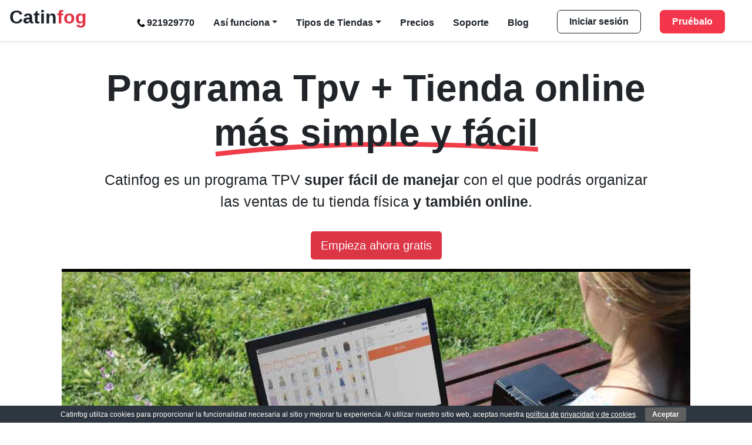

--- FILE ---
content_type: text/html; charset=UTF-8
request_url: https://catinfog.com/
body_size: 19919
content:
<!DOCTYPE html> <html lang="es-ES"> <head> <meta charset="UTF-8"> <meta name="viewport" content="width=device-width, initial-scale=1, shrink-to-fit=no"> <link rel="profile" href="http://gmpg.org/xfn/11">  <meta name='robots' content='index, follow, max-image-preview:large, max-snippet:-1, max-video-preview:-1' /> <style>img:is([sizes="auto" i], [sizes^="auto," i]) { contain-intrinsic-size: 3000px 1500px }</style> <link rel="alternate" hreflang="es" href="https://catinfog.com/" /> <link rel="alternate" hreflang="en" href="https://catinfog.com/en/" /> <link rel="alternate" hreflang="it" href="https://catinfog.com/it/" /> <link rel="alternate" hreflang="pl" href="https://catinfog.com/pl/" /> <link rel="alternate" hreflang="pt-pt" href="https://catinfog.com/pt-pt/" /> <link rel="alternate" hreflang="x-default" href="https://catinfog.com/" />  <title>El TPV más popular de 2024 - Táctil, Fácil y en la Nube • Catinfog</title> <meta name="description" content="Catinfog es un programa TPV para gestionar fácilmente las ventas de una tienda física. Vende desde el Móvil o el Pc, acepta pagos e imprime Tickets. Fideliza a tus clientes de una forma moderna y potente desde la nube." /> <link rel="canonical" href="https://catinfog.com/" /> <meta property="og:locale" content="es_ES" /> <meta property="og:type" content="website" /> <meta property="og:title" content="El TPV más popular de 2024 - Táctil, Fácil y en la Nube • Catinfog" /> <meta property="og:description" content="Catinfog es un programa TPV para gestionar fácilmente las ventas de una tienda física. Vende desde el Móvil o el Pc, acepta pagos e imprime Tickets. Fideliza a tus clientes de una forma moderna y potente desde la nube." /> <meta property="og:url" content="https://catinfog.com/" /> <meta property="og:site_name" content="Catinfog" /> <meta property="article:modified_time" content="2025-10-21T15:36:02+00:00" /> <meta property="og:image" content="https://catinfog.com/wp-content/uploads/2023/06/Proyecto-nuevo-5_11zon.jpg" /> <meta name="twitter:card" content="summary_large_image" /> <script type="application/ld+json" class="yoast-schema-graph">{"@context":"https://schema.org","@graph":[{"@type":"WebPage","@id":"https://catinfog.com/","url":"https://catinfog.com/","name":"El TPV más popular de 2024 - Táctil, Fácil y en la Nube • Catinfog","isPartOf":{"@id":"https://catinfog.com/#website"},"primaryImageOfPage":{"@id":"https://catinfog.com/#primaryimage"},"image":{"@id":"https://catinfog.com/#primaryimage"},"thumbnailUrl":"https://catinfog.com/wp-content/uploads/2023/06/Proyecto-nuevo-5_11zon.jpg","datePublished":"2020-05-01T16:05:34+00:00","dateModified":"2025-10-21T15:36:02+00:00","description":"Catinfog es un programa TPV para gestionar fácilmente las ventas de una tienda física. Vende desde el Móvil o el Pc, acepta pagos e imprime Tickets. Fideliza a tus clientes de una forma moderna y potente desde la nube.","breadcrumb":{"@id":"https://catinfog.com/#breadcrumb"},"inLanguage":"es","potentialAction":[{"@type":"ReadAction","target":["https://catinfog.com/"]}]},{"@type":"ImageObject","inLanguage":"es","@id":"https://catinfog.com/#primaryimage","url":"https://catinfog.com/wp-content/uploads/2023/06/Proyecto-nuevo-5_11zon.jpg","contentUrl":"https://catinfog.com/wp-content/uploads/2023/06/Proyecto-nuevo-5_11zon.jpg","width":1150,"height":642},{"@type":"BreadcrumbList","@id":"https://catinfog.com/#breadcrumb","itemListElement":[{"@type":"ListItem","position":1,"name":"Portada"}]},{"@type":"WebSite","@id":"https://catinfog.com/#website","url":"https://catinfog.com/","name":"Catinfog","description":"Catinfog es un programa TPV para gestionar fácilmente las ventas de una tienda física. Vende desde el Móvil o el Pc, acepta pagos e imprime Tickets. Fideliza a tus clientes de una forma moderna y potente desde la nube.","potentialAction":[{"@type":"SearchAction","target":{"@type":"EntryPoint","urlTemplate":"https://catinfog.com/?s={search_term_string}"},"query-input":{"@type":"PropertyValueSpecification","valueRequired":true,"valueName":"search_term_string"}}],"inLanguage":"es"}]}</script>  <link rel='dns-prefetch' href='//catinfog.com' /> <link rel='preconnect' href='//www.google-analytics.com' /> <link rel="alternate" type="application/rss+xml" title="Catinfog &raquo; Feed" href="https://catinfog.com/feed/" /> <link rel="alternate" type="application/rss+xml" title="Catinfog &raquo; Feed de los comentarios" href="https://catinfog.com/comments/feed/" /> <script> window._wpemojiSettings = {"baseUrl":"https:\/\/s.w.org\/images\/core\/emoji\/16.0.1\/72x72\/","ext":".png","svgUrl":"https:\/\/s.w.org\/images\/core\/emoji\/16.0.1\/svg\/","svgExt":".svg","source":{"concatemoji":"https:\/\/catinfog.com\/wp-includes\/js\/wp-emoji-release.min.js?ver=6.8.3"}}; /*! This file is auto-generated */ !function(s,n){var o,i,e;function c(e){try{var t={supportTests:e,timestamp:(new Date).valueOf()};sessionStorage.setItem(o,JSON.stringify(t))}catch(e){}}function p(e,t,n){e.clearRect(0,0,e.canvas.width,e.canvas.height),e.fillText(t,0,0);var t=new Uint32Array(e.getImageData(0,0,e.canvas.width,e.canvas.height).data),a=(e.clearRect(0,0,e.canvas.width,e.canvas.height),e.fillText(n,0,0),new Uint32Array(e.getImageData(0,0,e.canvas.width,e.canvas.height).data));return t.every(function(e,t){return e===a[t]})}function u(e,t){e.clearRect(0,0,e.canvas.width,e.canvas.height),e.fillText(t,0,0);for(var n=e.getImageData(16,16,1,1),a=0;a<n.data.length;a++)if(0!==n.data[a])return!1;return!0}function f(e,t,n,a){switch(t){case"flag":return n(e,"\ud83c\udff3\ufe0f\u200d\u26a7\ufe0f","\ud83c\udff3\ufe0f\u200b\u26a7\ufe0f")?!1:!n(e,"\ud83c\udde8\ud83c\uddf6","\ud83c\udde8\u200b\ud83c\uddf6")&&!n(e,"\ud83c\udff4\udb40\udc67\udb40\udc62\udb40\udc65\udb40\udc6e\udb40\udc67\udb40\udc7f","\ud83c\udff4\u200b\udb40\udc67\u200b\udb40\udc62\u200b\udb40\udc65\u200b\udb40\udc6e\u200b\udb40\udc67\u200b\udb40\udc7f");case"emoji":return!a(e,"\ud83e\udedf")}return!1}function g(e,t,n,a){var r="undefined"!=typeof WorkerGlobalScope&&self instanceof WorkerGlobalScope?new OffscreenCanvas(300,150):s.createElement("canvas"),o=r.getContext("2d",{willReadFrequently:!0}),i=(o.textBaseline="top",o.font="600 32px Arial",{});return e.forEach(function(e){i[e]=t(o,e,n,a)}),i}function t(e){var t=s.createElement("script");t.src=e,t.defer=!0,s.head.appendChild(t)}"undefined"!=typeof Promise&&(o="wpEmojiSettingsSupports",i=["flag","emoji"],n.supports={everything:!0,everythingExceptFlag:!0},e=new Promise(function(e){s.addEventListener("DOMContentLoaded",e,{once:!0})}),new Promise(function(t){var n=function(){try{var e=JSON.parse(sessionStorage.getItem(o));if("object"==typeof e&&"number"==typeof e.timestamp&&(new Date).valueOf()<e.timestamp+604800&&"object"==typeof e.supportTests)return e.supportTests}catch(e){}return null}();if(!n){if("undefined"!=typeof Worker&&"undefined"!=typeof OffscreenCanvas&&"undefined"!=typeof URL&&URL.createObjectURL&&"undefined"!=typeof Blob)try{var e="postMessage("+g.toString()+"("+[JSON.stringify(i),f.toString(),p.toString(),u.toString()].join(",")+"));",a=new Blob([e],{type:"text/javascript"}),r=new Worker(URL.createObjectURL(a),{name:"wpTestEmojiSupports"});return void(r.onmessage=function(e){c(n=e.data),r.terminate(),t(n)})}catch(e){}c(n=g(i,f,p,u))}t(n)}).then(function(e){for(var t in e)n.supports[t]=e[t],n.supports.everything=n.supports.everything&&n.supports[t],"flag"!==t&&(n.supports.everythingExceptFlag=n.supports.everythingExceptFlag&&n.supports[t]);n.supports.everythingExceptFlag=n.supports.everythingExceptFlag&&!n.supports.flag,n.DOMReady=!1,n.readyCallback=function(){n.DOMReady=!0}}).then(function(){return e}).then(function(){var e;n.supports.everything||(n.readyCallback(),(e=n.source||{}).concatemoji?t(e.concatemoji):e.wpemoji&&e.twemoji&&(t(e.twemoji),t(e.wpemoji)))}))}((window,document),window._wpemojiSettings); </script> <style id='wp-emoji-styles-inline-css'> img.wp-smiley, img.emoji { display: inline !important; border: none !important; box-shadow: none !important; height: 1em !important; width: 1em !important; margin: 0 0.07em !important; vertical-align: -0.1em !important; background: none !important; padding: 0 !important; } </style> <link rel='stylesheet' id='wp-block-library-css' href='https://catinfog.com/wp-includes/css/dist/block-library/style.min.css?ver=6.8.3' media='all' /> <style id='classic-theme-styles-inline-css'> /*! This file is auto-generated */ .wp-block-button__link{color:#fff;background-color:#32373c;border-radius:9999px;box-shadow:none;text-decoration:none;padding:calc(.667em + 2px) calc(1.333em + 2px);font-size:1.125em}.wp-block-file__button{background:#32373c;color:#fff;text-decoration:none} </style> <style id='global-styles-inline-css'> :root{--wp--preset--aspect-ratio--square: 1;--wp--preset--aspect-ratio--4-3: 4/3;--wp--preset--aspect-ratio--3-4: 3/4;--wp--preset--aspect-ratio--3-2: 3/2;--wp--preset--aspect-ratio--2-3: 2/3;--wp--preset--aspect-ratio--16-9: 16/9;--wp--preset--aspect-ratio--9-16: 9/16;--wp--preset--color--black: #000000;--wp--preset--color--cyan-bluish-gray: #abb8c3;--wp--preset--color--white: #fff;--wp--preset--color--pale-pink: #f78da7;--wp--preset--color--vivid-red: #cf2e2e;--wp--preset--color--luminous-vivid-orange: #ff6900;--wp--preset--color--luminous-vivid-amber: #fcb900;--wp--preset--color--light-green-cyan: #7bdcb5;--wp--preset--color--vivid-green-cyan: #00d084;--wp--preset--color--pale-cyan-blue: #8ed1fc;--wp--preset--color--vivid-cyan-blue: #0693e3;--wp--preset--color--vivid-purple: #9b51e0;--wp--preset--color--blue: #007bff;--wp--preset--color--indigo: #6610f2;--wp--preset--color--purple: #5533ff;--wp--preset--color--pink: #e83e8c;--wp--preset--color--red: #dc3545;--wp--preset--color--orange: #fd7e14;--wp--preset--color--yellow: #ffc107;--wp--preset--color--green: #28a745;--wp--preset--color--teal: #20c997;--wp--preset--color--cyan: #17a2b8;--wp--preset--color--gray: #6c757d;--wp--preset--color--gray-dark: #343a40;--wp--preset--gradient--vivid-cyan-blue-to-vivid-purple: linear-gradient(135deg,rgba(6,147,227,1) 0%,rgb(155,81,224) 100%);--wp--preset--gradient--light-green-cyan-to-vivid-green-cyan: linear-gradient(135deg,rgb(122,220,180) 0%,rgb(0,208,130) 100%);--wp--preset--gradient--luminous-vivid-amber-to-luminous-vivid-orange: linear-gradient(135deg,rgba(252,185,0,1) 0%,rgba(255,105,0,1) 100%);--wp--preset--gradient--luminous-vivid-orange-to-vivid-red: linear-gradient(135deg,rgba(255,105,0,1) 0%,rgb(207,46,46) 100%);--wp--preset--gradient--very-light-gray-to-cyan-bluish-gray: linear-gradient(135deg,rgb(238,238,238) 0%,rgb(169,184,195) 100%);--wp--preset--gradient--cool-to-warm-spectrum: linear-gradient(135deg,rgb(74,234,220) 0%,rgb(151,120,209) 20%,rgb(207,42,186) 40%,rgb(238,44,130) 60%,rgb(251,105,98) 80%,rgb(254,248,76) 100%);--wp--preset--gradient--blush-light-purple: linear-gradient(135deg,rgb(255,206,236) 0%,rgb(152,150,240) 100%);--wp--preset--gradient--blush-bordeaux: linear-gradient(135deg,rgb(254,205,165) 0%,rgb(254,45,45) 50%,rgb(107,0,62) 100%);--wp--preset--gradient--luminous-dusk: linear-gradient(135deg,rgb(255,203,112) 0%,rgb(199,81,192) 50%,rgb(65,88,208) 100%);--wp--preset--gradient--pale-ocean: linear-gradient(135deg,rgb(255,245,203) 0%,rgb(182,227,212) 50%,rgb(51,167,181) 100%);--wp--preset--gradient--electric-grass: linear-gradient(135deg,rgb(202,248,128) 0%,rgb(113,206,126) 100%);--wp--preset--gradient--midnight: linear-gradient(135deg,rgb(2,3,129) 0%,rgb(40,116,252) 100%);--wp--preset--font-size--small: 13px;--wp--preset--font-size--medium: 20px;--wp--preset--font-size--large: 36px;--wp--preset--font-size--x-large: 42px;--wp--preset--spacing--20: 0.44rem;--wp--preset--spacing--30: 0.67rem;--wp--preset--spacing--40: 1rem;--wp--preset--spacing--50: 1.5rem;--wp--preset--spacing--60: 2.25rem;--wp--preset--spacing--70: 3.38rem;--wp--preset--spacing--80: 5.06rem;--wp--preset--shadow--natural: 6px 6px 9px rgba(0, 0, 0, 0.2);--wp--preset--shadow--deep: 12px 12px 50px rgba(0, 0, 0, 0.4);--wp--preset--shadow--sharp: 6px 6px 0px rgba(0, 0, 0, 0.2);--wp--preset--shadow--outlined: 6px 6px 0px -3px rgba(255, 255, 255, 1), 6px 6px rgba(0, 0, 0, 1);--wp--preset--shadow--crisp: 6px 6px 0px rgba(0, 0, 0, 1);}:where(.is-layout-flex){gap: 0.5em;}:where(.is-layout-grid){gap: 0.5em;}body .is-layout-flex{display: flex;}.is-layout-flex{flex-wrap: wrap;align-items: center;}.is-layout-flex > :is(*, div){margin: 0;}body .is-layout-grid{display: grid;}.is-layout-grid > :is(*, div){margin: 0;}:where(.wp-block-columns.is-layout-flex){gap: 2em;}:where(.wp-block-columns.is-layout-grid){gap: 2em;}:where(.wp-block-post-template.is-layout-flex){gap: 1.25em;}:where(.wp-block-post-template.is-layout-grid){gap: 1.25em;}.has-black-color{color: var(--wp--preset--color--black) !important;}.has-cyan-bluish-gray-color{color: var(--wp--preset--color--cyan-bluish-gray) !important;}.has-white-color{color: var(--wp--preset--color--white) !important;}.has-pale-pink-color{color: var(--wp--preset--color--pale-pink) !important;}.has-vivid-red-color{color: var(--wp--preset--color--vivid-red) !important;}.has-luminous-vivid-orange-color{color: var(--wp--preset--color--luminous-vivid-orange) !important;}.has-luminous-vivid-amber-color{color: var(--wp--preset--color--luminous-vivid-amber) !important;}.has-light-green-cyan-color{color: var(--wp--preset--color--light-green-cyan) !important;}.has-vivid-green-cyan-color{color: var(--wp--preset--color--vivid-green-cyan) !important;}.has-pale-cyan-blue-color{color: var(--wp--preset--color--pale-cyan-blue) !important;}.has-vivid-cyan-blue-color{color: var(--wp--preset--color--vivid-cyan-blue) !important;}.has-vivid-purple-color{color: var(--wp--preset--color--vivid-purple) !important;}.has-black-background-color{background-color: var(--wp--preset--color--black) !important;}.has-cyan-bluish-gray-background-color{background-color: var(--wp--preset--color--cyan-bluish-gray) !important;}.has-white-background-color{background-color: var(--wp--preset--color--white) !important;}.has-pale-pink-background-color{background-color: var(--wp--preset--color--pale-pink) !important;}.has-vivid-red-background-color{background-color: var(--wp--preset--color--vivid-red) !important;}.has-luminous-vivid-orange-background-color{background-color: var(--wp--preset--color--luminous-vivid-orange) !important;}.has-luminous-vivid-amber-background-color{background-color: var(--wp--preset--color--luminous-vivid-amber) !important;}.has-light-green-cyan-background-color{background-color: var(--wp--preset--color--light-green-cyan) !important;}.has-vivid-green-cyan-background-color{background-color: var(--wp--preset--color--vivid-green-cyan) !important;}.has-pale-cyan-blue-background-color{background-color: var(--wp--preset--color--pale-cyan-blue) !important;}.has-vivid-cyan-blue-background-color{background-color: var(--wp--preset--color--vivid-cyan-blue) !important;}.has-vivid-purple-background-color{background-color: var(--wp--preset--color--vivid-purple) !important;}.has-black-border-color{border-color: var(--wp--preset--color--black) !important;}.has-cyan-bluish-gray-border-color{border-color: var(--wp--preset--color--cyan-bluish-gray) !important;}.has-white-border-color{border-color: var(--wp--preset--color--white) !important;}.has-pale-pink-border-color{border-color: var(--wp--preset--color--pale-pink) !important;}.has-vivid-red-border-color{border-color: var(--wp--preset--color--vivid-red) !important;}.has-luminous-vivid-orange-border-color{border-color: var(--wp--preset--color--luminous-vivid-orange) !important;}.has-luminous-vivid-amber-border-color{border-color: var(--wp--preset--color--luminous-vivid-amber) !important;}.has-light-green-cyan-border-color{border-color: var(--wp--preset--color--light-green-cyan) !important;}.has-vivid-green-cyan-border-color{border-color: var(--wp--preset--color--vivid-green-cyan) !important;}.has-pale-cyan-blue-border-color{border-color: var(--wp--preset--color--pale-cyan-blue) !important;}.has-vivid-cyan-blue-border-color{border-color: var(--wp--preset--color--vivid-cyan-blue) !important;}.has-vivid-purple-border-color{border-color: var(--wp--preset--color--vivid-purple) !important;}.has-vivid-cyan-blue-to-vivid-purple-gradient-background{background: var(--wp--preset--gradient--vivid-cyan-blue-to-vivid-purple) !important;}.has-light-green-cyan-to-vivid-green-cyan-gradient-background{background: var(--wp--preset--gradient--light-green-cyan-to-vivid-green-cyan) !important;}.has-luminous-vivid-amber-to-luminous-vivid-orange-gradient-background{background: var(--wp--preset--gradient--luminous-vivid-amber-to-luminous-vivid-orange) !important;}.has-luminous-vivid-orange-to-vivid-red-gradient-background{background: var(--wp--preset--gradient--luminous-vivid-orange-to-vivid-red) !important;}.has-very-light-gray-to-cyan-bluish-gray-gradient-background{background: var(--wp--preset--gradient--very-light-gray-to-cyan-bluish-gray) !important;}.has-cool-to-warm-spectrum-gradient-background{background: var(--wp--preset--gradient--cool-to-warm-spectrum) !important;}.has-blush-light-purple-gradient-background{background: var(--wp--preset--gradient--blush-light-purple) !important;}.has-blush-bordeaux-gradient-background{background: var(--wp--preset--gradient--blush-bordeaux) !important;}.has-luminous-dusk-gradient-background{background: var(--wp--preset--gradient--luminous-dusk) !important;}.has-pale-ocean-gradient-background{background: var(--wp--preset--gradient--pale-ocean) !important;}.has-electric-grass-gradient-background{background: var(--wp--preset--gradient--electric-grass) !important;}.has-midnight-gradient-background{background: var(--wp--preset--gradient--midnight) !important;}.has-small-font-size{font-size: var(--wp--preset--font-size--small) !important;}.has-medium-font-size{font-size: var(--wp--preset--font-size--medium) !important;}.has-large-font-size{font-size: var(--wp--preset--font-size--large) !important;}.has-x-large-font-size{font-size: var(--wp--preset--font-size--x-large) !important;} :where(.wp-block-post-template.is-layout-flex){gap: 1.25em;}:where(.wp-block-post-template.is-layout-grid){gap: 1.25em;} :where(.wp-block-columns.is-layout-flex){gap: 2em;}:where(.wp-block-columns.is-layout-grid){gap: 2em;} :root :where(.wp-block-pullquote){font-size: 1.5em;line-height: 1.6;} </style> <link rel='stylesheet' id='contact-form-7-css' href='https://catinfog.com/wp-content/plugins/contact-form-7/includes/css/styles.css?ver=6.1.4' media='all' /> <link rel='stylesheet' id='cookie-bar-css-css' href='https://catinfog.com/wp-content/plugins/cookie-bar/css/cookie-bar.css?ver=6.8.3' media='all' /> <link rel='stylesheet' id='wpml-legacy-dropdown-click-0-css' href='https://catinfog.com/wp-content/plugins/sitepress-multilingual-cms/templates/language-switchers/legacy-dropdown-click/style.min.css?ver=1' media='all' /> <link rel='stylesheet' id='parent-style-css' href='https://catinfog.com/wp-content/themes/understrap/style.css?ver=6.8.3' media='all' /> <link rel='stylesheet' id='child-style-css' href='https://catinfog.com/wp-content/themes/understrap-child/style.css?ver=0.1' media='all' /> <link rel='stylesheet' id='understrap-styles-css' href='https://catinfog.com/wp-content/themes/understrap/css/theme-bootstrap4.min.css?ver=0.1.1715430022' media='all' /> <style id='rocket-lazyload-inline-css'> .rll-youtube-player{position:relative;padding-bottom:56.23%;height:0;overflow:hidden;max-width:100%;}.rll-youtube-player:focus-within{outline: 2px solid currentColor;outline-offset: 5px;}.rll-youtube-player iframe{position:absolute;top:0;left:0;width:100%;height:100%;z-index:100;background:0 0}.rll-youtube-player img{bottom:0;display:block;left:0;margin:auto;max-width:100%;width:100%;position:absolute;right:0;top:0;border:none;height:auto;-webkit-transition:.4s all;-moz-transition:.4s all;transition:.4s all}.rll-youtube-player img:hover{-webkit-filter:brightness(75%)}.rll-youtube-player .play{height:100%;width:100%;left:0;top:0;position:absolute;background:url(https://catinfog.com/wp-content/plugins/rocket-lazy-load/assets/img/youtube.png) no-repeat center;background-color: transparent !important;cursor:pointer;border:none;}.wp-embed-responsive .wp-has-aspect-ratio .rll-youtube-player{position:absolute;padding-bottom:0;width:100%;height:100%;top:0;bottom:0;left:0;right:0} </style> <script src="https://catinfog.com/wp-includes/js/jquery/jquery.min.js?ver=3.7.1" id="jquery-core-js"></script> <script src="https://catinfog.com/wp-includes/js/jquery/jquery-migrate.min.js?ver=3.4.1" id="jquery-migrate-js"></script> <script src="https://catinfog.com/wp-content/plugins/cookie-bar/js/cookie-bar.js?ver=1766088002" id="cookie-bar-js-js"></script> <script src="https://catinfog.com/wp-content/plugins/sitepress-multilingual-cms/templates/language-switchers/legacy-dropdown-click/script.min.js?ver=1" id="wpml-legacy-dropdown-click-0-js"></script> <link rel="https://api.w.org/" href="https://catinfog.com/wp-json/" /><link rel="alternate" title="JSON" type="application/json" href="https://catinfog.com/wp-json/wp/v2/pages/6" /><link rel="EditURI" type="application/rsd+xml" title="RSD" href="https://catinfog.com/xmlrpc.php?rsd" /> <meta name="generator" content="WordPress 6.8.3" /> <link rel='shortlink' href='https://catinfog.com/' /> <link rel="alternate" title="oEmbed (JSON)" type="application/json+oembed" href="https://catinfog.com/wp-json/oembed/1.0/embed?url=https%3A%2F%2Fcatinfog.com%2F" /> <link rel="alternate" title="oEmbed (XML)" type="text/xml+oembed" href="https://catinfog.com/wp-json/oembed/1.0/embed?url=https%3A%2F%2Fcatinfog.com%2F&#038;format=xml" /> <meta name="generator" content="WPML ver:4.8.3 stt:1,27,40,41,2;" /> <meta name="mobile-web-app-capable" content="yes"> <meta name="apple-mobile-web-app-capable" content="yes"> <meta name="apple-mobile-web-app-title" content="Catinfog - Catinfog es un programa TPV para gestionar fácilmente las ventas de una tienda física. Vende desde el Móvil o el Pc, acepta pagos e imprime Tickets. Fideliza a tus clientes de una forma moderna y potente desde la nube."> <link rel="icon" href="https://catinfog.com/wp-content/uploads/2020/05/favicon.png" sizes="32x32" /> <link rel="icon" href="https://catinfog.com/wp-content/uploads/2020/05/favicon.png" sizes="192x192" /> <link rel="apple-touch-icon" href="https://catinfog.com/wp-content/uploads/2020/05/favicon.png" /> <meta name="msapplication-TileImage" content="https://catinfog.com/wp-content/uploads/2020/05/favicon.png" /> <style id="wp-custom-css"> /* Botones menu * Todos los tamaños de pantalla */ .botonhamburguer { width: 27px; height: 4px; background-color: black; margin: 6px 0; } #menu-responsive { margin-top:12px; } #menu-responsive .botonenmenu a { cursor:pointer; padding:10px 10px; font-size:16px; text-decoration:none; border-radius:7px; margin-left:10px; } #main-menu .rojoprinc a{ border:1px solid #f4364c; background-color:#f4364c; color:#ffffff; padding:7px 10px; border-radius:7px; cursor:pointer; text-decoration:none; max-width: 140px; margin-top:14px } #menu-responsive .rojo a { border:1px solid #f4364c; background-color:#f4364c; color:#ffffff; } #menu-responsive .rojo a:hover { background-color:#d5354b; } #menu-responsive .botonmenublanco a { border:1px solid #1c232a; color:#1c232a; } #menu-responsive .botonmenublanco a:hover { background-color:#f3f3f3; } #main-menu{ padding-left:12px; } @media(min-width:1117px){ #menu-responsive .botonenmenu a { margin-left:2rem; } } @media(min-width:768px){ #menu-responsive { margin-top:9px } #menu-responsive .botonenmenu a { margin-left:2rem; display:inline-block; } #menu-responsive .botonenmenu a { padding:7px 20px; font-size:16px; display:inline-block; } } @media (min-width:1015px) and (max-width:1116px) { #menu-responsive .botonenmenu a { margin-left:8px; padding:7px 3px; } } @media (min-width:992px) and (max-width:1015px) { .telefonomenu { display:none; } #menu-responsive .botonenmenu a { margin-left:2px; padding:7px 10px; } } @media (min-width: 525px) { #main-menu .btblancdesap a{ display:none; } } @media (max-width: 524px) { #menu-responsive .botonmenublanco a { display:none; } #main-menu .btblancdesap a { border:1px solid #1c232a; color:#1c232a; padding:7px 10px; border-radius:7px; cursor:pointer; text-decoration:none; max-width: 126px; } #main-menu .btblancdesap a:hover { background-color:#f3f3f3; } } @media (min-width: 378px) { #main-menu .rojoprinc a{ display:none; } } @media (max-width: 378px) { #menu-responsive .rojo a{ display:none; } } @media (max-width: 767px) { .titleplus {font-size: 30px;} .titleh1 {font-size: 24px;} } /* Medium devices (tablets, 768px and up) */ @media (min-width: 768px) { .titleplus {font-size: 43px;} .titleh1 {font-size: 27px;} } /* Large devices (desktops, 992px and up) */ @media (min-width: 992px) { .titleplus {font-size: 49px;} .titleh1 {font-size: 29px;} } /* Extra large devices (large desktops, 1200px and up) */ @media (min-width: 1200px) { .titleplus {font-size: 63px;} .titleh1 {font-size: 32px;} } </style> <noscript><style id="rocket-lazyload-nojs-css">.rll-youtube-player, [data-lazy-src]{display:none !important;}</style></noscript> <link href="/wp-content/themes/understrap-child/style-cat.css" rel="stylesheet"> </head> <body class="home wp-singular page-template-default page page-id-6 wp-embed-responsive wp-theme-understrap wp-child-theme-understrap-child understrap-no-sidebar" itemscope itemtype="http://schema.org/WebSite"> <div class="site" id="page"> <!-- ******************* The Navbar Area ******************* --> <div id="wrapper-navbar"> <nav id="main-nav" class="navbar navbar-expand-lg navbar-white bg-white fixed-top" aria-labelledby="main-nav-label"> <div class="container"> <div class="row w-100"> <button class="navbar-toggler" type="button" data-toggle="collapse" data-target="#navbarNavDropdown" aria-controls="navbarNavDropdown" aria-expanded="false" aria-label="Alternar la navegación"> <div class="botonhamburguer"></div> <div class="botonhamburguer"></div> <div class="botonhamburguer"></div> </button>  <a href="https://catinfog.com" class="navbar-brand"> Catin<span class="logorojo">fog</span> </a>  <div class="d-flex flex-row order-3"><ul id="menu-responsive" class="navbar-nav flex-row"><li id="menu-item-11694" class="botonenmenu botonmenublanco menu-item menu-item-type-custom menu-item-object-custom menu-item-11694"><a href="/regus/iniciar-sesion.php">Iniciar sesión</a></li> <li id="menu-item-11695" class="botonenmenu rojo menu-item menu-item-type-custom menu-item-object-custom menu-item-11695"><a href="/regus/registro.php">Pruébalo</a></li> </ul></div>  <div id="navbarNavDropdown" class="collapse navbar-collapse order-2"><ul id="main-menu" class="navbar-nav ml-lg-auto mx-auto mx-lg-0 mt-lg-2"><li itemscope="itemscope" itemtype="https://www.schema.org/SiteNavigationElement" id="menu-item-4939" class="telefonomenu menu-item menu-item-type-custom menu-item-object-custom menu-item-4939 nav-item"><a title="921929770" href="tel:+34921929770" class="nav-link">921929770</a></li> <li itemscope="itemscope" itemtype="https://www.schema.org/SiteNavigationElement" id="menu-item-12975" class="menu-item menu-item-type-custom menu-item-object-custom menu-item-has-children dropdown menu-item-12975 nav-item"><a title="Así funciona" href="#" data-toggle="dropdown" data-bs-toggle="dropdown" aria-haspopup="true" aria-expanded="false" class="dropdown-toggle nav-link" id="menu-item-dropdown-12975">Así funciona</a> <ul class="dropdown-menu" aria-labelledby="menu-item-dropdown-12975" > <li itemscope="itemscope" itemtype="https://www.schema.org/SiteNavigationElement" id="menu-item-12256" class="menu-item menu-item-type-post_type menu-item-object-page menu-item-12256 nav-item"><a title="Tpv" href="https://catinfog.com/tpv/" class="dropdown-item">Tpv</a></li> <li itemscope="itemscope" itemtype="https://www.schema.org/SiteNavigationElement" id="menu-item-7099" class="menu-item menu-item-type-post_type menu-item-object-page menu-item-7099 nav-item"><a title="Tienda online" href="https://catinfog.com/tienda-online/" class="dropdown-item">Tienda online</a></li> </ul> </li> <li itemscope="itemscope" itemtype="https://www.schema.org/SiteNavigationElement" id="menu-item-12976" class="menu-item menu-item-type-custom menu-item-object-custom menu-item-has-children dropdown menu-item-12976 nav-item"><a title="Tipos de Tiendas" href="#" data-toggle="dropdown" data-bs-toggle="dropdown" aria-haspopup="true" aria-expanded="false" class="dropdown-toggle nav-link" id="menu-item-dropdown-12976">Tipos de Tiendas</a> <ul class="dropdown-menu" aria-labelledby="menu-item-dropdown-12976" > <li itemscope="itemscope" itemtype="https://www.schema.org/SiteNavigationElement" id="menu-item-12970" class="menu-item menu-item-type-post_type menu-item-object-page menu-item-12970 nav-item"><a title="Tienda de ropa" href="https://catinfog.com/tpv/tienda-ropa/" class="dropdown-item">Tienda de ropa</a></li> <li itemscope="itemscope" itemtype="https://www.schema.org/SiteNavigationElement" id="menu-item-12971" class="menu-item menu-item-type-post_type menu-item-object-page menu-item-12971 nav-item"><a title="Zapaterías" href="https://catinfog.com/tpv/zapateria/" class="dropdown-item">Zapaterías</a></li> <li itemscope="itemscope" itemtype="https://www.schema.org/SiteNavigationElement" id="menu-item-12972" class="menu-item menu-item-type-post_type menu-item-object-page menu-item-12972 nav-item"><a title="Mascotas" href="https://catinfog.com/tpv/mascotas/" class="dropdown-item">Mascotas</a></li> <li itemscope="itemscope" itemtype="https://www.schema.org/SiteNavigationElement" id="menu-item-12965" class="menu-item menu-item-type-post_type menu-item-object-page menu-item-12965 nav-item"><a title="Bicicletas" href="https://catinfog.com/tpv/bicicletas/" class="dropdown-item">Bicicletas</a></li> <li itemscope="itemscope" itemtype="https://www.schema.org/SiteNavigationElement" id="menu-item-12967" class="menu-item menu-item-type-post_type menu-item-object-page menu-item-12967 nav-item"><a title="Estancos" href="https://catinfog.com/tpv/estancos/" class="dropdown-item">Estancos</a></li> <li itemscope="itemscope" itemtype="https://www.schema.org/SiteNavigationElement" id="menu-item-12968" class="menu-item menu-item-type-post_type menu-item-object-page menu-item-12968 nav-item"><a title="Ferreterías" href="https://catinfog.com/tpv/ferreteria/" class="dropdown-item">Ferreterías</a></li> <li itemscope="itemscope" itemtype="https://www.schema.org/SiteNavigationElement" id="menu-item-12973" class="menu-item menu-item-type-post_type menu-item-object-page menu-item-12973 nav-item"><a title="Panadería" href="https://catinfog.com/tpv/panaderia/" class="dropdown-item">Panadería</a></li> <li itemscope="itemscope" itemtype="https://www.schema.org/SiteNavigationElement" id="menu-item-12966" class="menu-item menu-item-type-post_type menu-item-object-page menu-item-12966 nav-item"><a title="Cafeterías" href="https://catinfog.com/tpv/cafeteria/" class="dropdown-item">Cafeterías</a></li> <li itemscope="itemscope" itemtype="https://www.schema.org/SiteNavigationElement" id="menu-item-12969" class="menu-item menu-item-type-post_type menu-item-object-page menu-item-12969 nav-item"><a title="Fruterias" href="https://catinfog.com/tpv/fruterias/" class="dropdown-item">Fruterias</a></li> <li itemscope="itemscope" itemtype="https://www.schema.org/SiteNavigationElement" id="menu-item-12974" class="menu-item menu-item-type-post_type menu-item-object-page menu-item-12974 nav-item"><a title="Pizzerías" href="https://catinfog.com/tpv/pizzeria/" class="dropdown-item">Pizzerías</a></li> </ul> </li> <li itemscope="itemscope" itemtype="https://www.schema.org/SiteNavigationElement" id="menu-item-4981" class="menu-item menu-item-type-post_type menu-item-object-page menu-item-4981 nav-item"><a title="Precios" href="https://catinfog.com/empezar/" class="nav-link">Precios</a></li> <li itemscope="itemscope" itemtype="https://www.schema.org/SiteNavigationElement" id="menu-item-4980" class="menu-item menu-item-type-post_type menu-item-object-page menu-item-4980 nav-item"><a title="Soporte" href="https://catinfog.com/docs/" class="nav-link">Soporte</a></li> <li itemscope="itemscope" itemtype="https://www.schema.org/SiteNavigationElement" id="menu-item-4983" class="menu-item menu-item-type-post_type menu-item-object-page menu-item-4983 nav-item"><a title="Blog" href="https://catinfog.com/blog/" class="nav-link">Blog</a></li> <li itemscope="itemscope" itemtype="https://www.schema.org/SiteNavigationElement" id="menu-item-11699" class="botonenmenu btblancdesap menu-item menu-item-type-custom menu-item-object-custom menu-item-11699 nav-item"><a title="Iniciar sesión" href="/regus/iniciar-sesion.php" class="nav-link">Iniciar sesión</a></li> <li itemscope="itemscope" itemtype="https://www.schema.org/SiteNavigationElement" id="menu-item-11700" class="botonenmenu rojoprinc menu-item menu-item-type-custom menu-item-object-custom menu-item-11700 nav-item"><a title="Puébalo" href="/regus/registro.php" class="nav-link">Puébalo</a></li> </ul></div> </div> </div> </nav> </div>  <article class="post-6 page type-page status-publish hentry" id="post-6"> <header class="entry-header"> </header> <section class="jumbotron bg-white text-center pb-0"> <div class="container"> <h1 class="jumbotron-heading font-weight-bold">Programa Tpv + Tienda online <br> <span class="subrayado-cool">más simple y fácil</span> </h1> <div class="cuerpopadding"> <p class="subtitulo pt-3">Catinfog es un programa TPV <strong>super fácil de manejar</strong> con el que podrás organizar las ventas de tu tienda física <strong>y también online</strong>. <p> <a class="btn btn-danger text-white btn-lg mt-3" href="/regus/registro.php">Empieza ahora gratis</a> </div> <div class="col-12 mx-auto"> <style> .youtube_incrust { margin-top: 20px; max-width: 1080px; margin: 0 auto; } .youtube-player { position: relative; padding-bottom: 56.23%; /* Use 75% for 4:3 videos */ height: 0; max-width: 100%; background: #000; margin: 5px; } .youtube-player iframe { position: absolute; top: 0; left: 0; width: 100%; height: 100%; z-index: 100; background: transparent; } .youtube-player img { bottom: 0; display: block; left: 0; margin: auto; max-width: 100%; width: 100%; position: absolute; right: 0; top: 0; border: none; height: auto; cursor: pointer; -webkit-transition: 0.4s all; -moz-transition: 0.4s all; transition: 0.4s all; } .youtube-player img:hover { -webkit-filter: brightness(75%); } .youtube-player .play { height: 72px; width: 72px; left: 50%; top: 50%; margin-left: -36px; margin-top: -36px; position: absolute; cursor: pointer; } </style> <div class="youtube_incrust"> <div class="youtube-player" data-id="mSzqAffCYeQ"></div> </div> <script> document.addEventListener("DOMContentLoaded", function() { var div, n, v = document.getElementsByClassName("youtube-player"); for (n = 0; n < v.length; n++) { div = document.createElement("div"); div.setAttribute("data-id", v[n].dataset.id); div.innerHTML = noThumb(v[n].dataset.id); div.onclick = noIframe; v[n].appendChild(div); } }); function noThumb(id) { var thumb = '<img decoding="async" src="https://catinfog.com/wp-content/uploads/2023/06/Proyecto-nuevo-5_11zon.jpg">', play = '<div class="play"><img decoding="async" src="https://catinfog.com/wp-content/uploads/2024/09/playbutton_video.png"></div>'; return thumb + play; } function noIframe() { var iframe = document.createElement("iframe"); var embed = "https://www.youtube-nocookie.com/embed/ID?autoplay=1&modestbranding=1&iv_load_policy=3&rel=0&showinfo=0"; iframe.setAttribute("src", embed.replace("ID", this.dataset.id)); iframe.setAttribute("frameborder", "0"); iframe.setAttribute("allowfullscreen", "1"); iframe.setAttribute("allow", "autoplay; encrypted-media"); this.parentNode.replaceChild(iframe, this); } </script> </div> <div class="row mb-5"> <div class="col-md-12 mt-4 mb-4"> <h3>Más de 35.000 minoristas de todo el mundo lo usan para gestionar sus tiendas.</h3> <p>Desde hace 11 años hemos ayudado a cientos de tiendas a arrancar y a hacer crecer sus negocios.</p> </div> <div class="col-6 col-md-3"> <p> <span style="color:#ffde6e;font-size:30px;">&#9733;&#9733;&#9733;&#9733;&#9733;</span> <br> <span style="font-size: 1em; font-weight: 600; color: #828282;">«Diferente a los demás por su sencillez.»</span> </p> </div> <div class="col-6 col-md-3"> <p> <span style="color:#ffde6e;font-size:30px;">&#9733;&#9733;&#9733;&#9733;&#9733;</span> <br> <span style="font-size: 1em; font-weight: 600; color: #828282;">«Moderno y avanzado.»</span> </p> </div> <div class="col-6 col-md-3"> <p> <span style="color:#ffde6e;font-size:30px;">&#9733;&#9733;&#9733;&#9733;&#9733;</span> <br> <span style="font-size: 1em; font-weight: 600; color: #828282;">«Adaptado a los tiempos actuales.»</span> </p> </div> <div class="col-6 col-md-3"> <p> <span style="color:#ffde6e;font-size:30px;">&#9733;&#9733;&#9733;&#9733;&#9733;</span> <br> <span style="font-size: 1em; font-weight: 600; color: #828282;">«Perfecto para mi pequeña tienda.»</span> </p> </div> </div> </div> </section> <section class="container my-5"> <div class="row align-items-center bg-white p-4 rounded shadow"> <div class="col-md-4 text-center"> <img decoding="async" src="data:image/svg+xml,%3Csvg%20xmlns='http://www.w3.org/2000/svg'%20viewBox='0%200%200%200'%3E%3C/svg%3E" class="img-fluid rounded" alt="tpv verifactu" data-lazy-src="https://catinfog.com/wp-content/uploads/2025/10/verifactu-4-1.jpg"><noscript><img decoding="async" src="https://catinfog.com/wp-content/uploads/2025/10/verifactu-4-1.jpg" class="img-fluid rounded" alt="tpv verifactu"></noscript> </div> <div class="col-md-8"> <h2 class="mb-3">TPV 100% compatible con Verifactu</h2> <p>Como sabes, Verifactu será obligatorio en diciembre de 2025. Catinfog es un tpv que cumple con Verifactu de la manera más simple. Lo hemos preparado para que lo tengas listo en 1 minuto y puedas olvidarte y dedicarte a tu negocio.</p> <a class="text-danger text-decoration-underline" href="https://catinfog.com/tpv-verifactu/"> Mira cómo funciona Verifactu en Catinfog <img decoding="async" src="data:image/svg+xml,%3Csvg%20xmlns='http://www.w3.org/2000/svg'%20viewBox='0%200%200%200'%3E%3C/svg%3E" alt="flecha hacia la derecha" class="ml-1 align-middle" data-lazy-src="https://catinfog.com/wp-content/uploads/2020/09/flecha-derecha-1.png"><noscript><img decoding="async" src="https://catinfog.com/wp-content/uploads/2020/09/flecha-derecha-1.png" alt="flecha hacia la derecha" loading="lazy" class="ml-1 align-middle"></noscript> </a> </div> </div> </section> <section class="jumbotron bg-white text-center pt-6"> <div class="container"> <img decoding="async" src="data:image/svg+xml,%3Csvg%20xmlns='http://www.w3.org/2000/svg'%20viewBox='0%200%200%200'%3E%3C/svg%3E" class="img-responsive mb-5" alt="tpv" data-lazy-src="https://catinfog.com/wp-content/uploads/2025/01/tpv-1-min-1.jpg"><noscript><img decoding="async" src="https://catinfog.com/wp-content/uploads/2025/01/tpv-1-min-1.jpg" class="img-responsive mb-5" alt="tpv"></noscript> <h2>Para <span class="subrayado-cool">cualquier tipo de comercio</span> </h2> <div class="cuerpopadding mb-5"> <p>No hay una versión diferente de Catinfog para cada sector. Nuestra experiencia nos dice que tengas el tipo de comercio que tengas, lo sencillo es siempre la mejor opción. <br>Por eso el tpv y la tienda online de Catinfog se adapta a casi cualquier tipo y tamaño de comercio. </p> </div> <div class="row row-cols-2 row-cols-md-4"> <div class="col-sm-6 col-md-4 col-lg-3 mt-4"> <div class="card border-white"> <div class="card-body"> <a href="/tpv/tienda-ropa.php"> <img decoding="async" src="data:image/svg+xml,%3Csvg%20xmlns='http://www.w3.org/2000/svg'%20viewBox='0%200%200%200'%3E%3C/svg%3E" alt="tpv tienda de ropa" class="card-img-top mb-2" data-lazy-src="/wp-content/uploads/imagenes/comercios/tpv-tienda-de-ropa-miniatura-b.jpg" /><noscript><img decoding="async" src="/wp-content/uploads/imagenes/comercios/tpv-tienda-de-ropa-miniatura-b.jpg" alt="tpv tienda de ropa" class="card-img-top mb-2" /></noscript> <h3 class="card-title">Tpv Tienda de Ropa</h3> </a> <p class="card-text">Dirige tu boutique fácilmente y desde la nube. Maneja tallas y colores fácilmente.</p> </div> </div> </div> <div class="col-sm-6 col-md-4 col-lg-3 mt-4"> <div class="card border-white"> <div class="card-body"> <a href="/tpv/panaderia.php"> <img decoding="async" src="data:image/svg+xml,%3Csvg%20xmlns='http://www.w3.org/2000/svg'%20viewBox='0%200%200%200'%3E%3C/svg%3E" alt="tpv panaderia" class="card-img-top mb-2" data-lazy-src="/wp-content/uploads/imagenes/comercios/tpv-panaderia-miniatura-b.jpg" /><noscript><img decoding="async" src="/wp-content/uploads/imagenes/comercios/tpv-panaderia-miniatura-b.jpg" alt="tpv panaderia" class="card-img-top mb-2" /></noscript> <h3 class="card-title">Tpv Panadería</h3> </a> <p class="card-text">Vender pan y pastelería es una tarea que requiere de un esfuerzo extra en organización. </p> </div> </div> </div> <div class="col-sm-6 col-md-4 col-lg-3 mt-4"> <div class="card border-white"> <div class="card-body"> <a href="/tpv/zapateria.php"> <img decoding="async" src="data:image/svg+xml,%3Csvg%20xmlns='http://www.w3.org/2000/svg'%20viewBox='0%200%200%200'%3E%3C/svg%3E" alt="tpv zapateria" class="card-img-top mb-2" data-lazy-src="/wp-content/uploads/imagenes/comercios/tpv-zapateria-miniatura-b.jpg" /><noscript><img decoding="async" src="/wp-content/uploads/imagenes/comercios/tpv-zapateria-miniatura-b.jpg" alt="tpv zapateria" class="card-img-top mb-2" /></noscript> <h3 class="card-title">Tpv Zapatería</h3> </a> <p class="card-text">Dirigir una zapatería exige un almacén muy ordenado y rapidez de ejecución ante el cliente.</p> </div> </div> </div> <div class="col-sm-6 col-md-4 col-lg-3 mt-4"> <div class="card border-white"> <div class="card-body"> <a href="/tpv/cafeteria.php"> <img decoding="async" src="data:image/svg+xml,%3Csvg%20xmlns='http://www.w3.org/2000/svg'%20viewBox='0%200%200%200'%3E%3C/svg%3E" alt="tpv cafeteria" class="card-img-top mb-2" data-lazy-src="/wp-content/uploads/imagenes/comercios/tpv-cafeteria-miniatura-b.jpg" /><noscript><img decoding="async" src="/wp-content/uploads/imagenes/comercios/tpv-cafeteria-miniatura-b.jpg" alt="tpv cafeteria" class="card-img-top mb-2" /></noscript> <h3 class="card-title">Tpv Cafetería</h3> </a> <p class="card-text">Servir centenares de cafés cada desayuno requiere de gran concentración y velocidad. </p> </div> </div> </div> </div> <div class="row row-cols-2 row-cols-md-4 collapse" id="collapsesectores"> <div class="col-sm-6 col-md-4 col-lg-3 mt-4"> <div class="card border-white"> <div class="card-body"> <a href="/tpv/pizzeria/"> <img decoding="async" src="data:image/svg+xml,%3Csvg%20xmlns='http://www.w3.org/2000/svg'%20viewBox='0%200%200%200'%3E%3C/svg%3E" alt="tpv pizzeria" class="card-img-top mb-2" data-lazy-src="/wp-content/uploads/imagenes/comercios/tpv-pizzeria-miniatura-b.jpg"><noscript><img decoding="async" src="/wp-content/uploads/imagenes/comercios/tpv-pizzeria-miniatura-b.jpg" alt="tpv pizzeria" class="card-img-top mb-2"></noscript> <h3 class="card-title">Pizzerías</h3> </a> <p class="card-text">Vender pizzas personalizadas es una tarea sencilla con Catinfog.</p> </div> </div> </div> <div class="col-sm-6 col-md-4 col-lg-3 mt-4"> <div class="card border-white"> <div class="card-body"> <a href="/tpv/alimentacion/"> <img decoding="async" src="data:image/svg+xml,%3Csvg%20xmlns='http://www.w3.org/2000/svg'%20viewBox='0%200%200%200'%3E%3C/svg%3E" alt="tpv alimentacion" class="card-img-top mb-2" data-lazy-src="/wp-content/uploads/imagenes/comercios/tpv-alimentacion-miniatura-b.jpg"><noscript><img decoding="async" src="/wp-content/uploads/imagenes/comercios/tpv-alimentacion-miniatura-b.jpg" alt="tpv alimentacion" class="card-img-top mb-2"></noscript> <h3 class="card-title">Alimentación</h3> </a> <p class="card-text">Vende al peso, por dimensiones y con códigos de barras .</p> </div> </div> </div> <div class="col-sm-6 col-md-4 col-lg-3 mt-4"> <div class="card border-white"> <div class="card-body"> <a href="/tpv/ferreteria/"> <img decoding="async" src="data:image/svg+xml,%3Csvg%20xmlns='http://www.w3.org/2000/svg'%20viewBox='0%200%200%200'%3E%3C/svg%3E" alt="tpv ferreteria" class="card-img-top mb-2" data-lazy-src="/wp-content/uploads/imagenes/comercios/tpv-ferreteria-miniatura-b.jpg"><noscript><img decoding="async" src="/wp-content/uploads/imagenes/comercios/tpv-ferreteria-miniatura-b.jpg" alt="tpv ferreteria" class="card-img-top mb-2"></noscript> <h3 class="card-title">Ferreterías</h3> </a> <p class="card-text">Muévete con catálogos de miles de productos a toda velocidad.</p> </div> </div> </div> <div class="col-sm-6 col-md-4 col-lg-3 mt-4"> <div class="card border-white"> <div class="card-body"> <a href="/tpv/estancos/"> <img decoding="async" src="data:image/svg+xml,%3Csvg%20xmlns='http://www.w3.org/2000/svg'%20viewBox='0%200%200%200'%3E%3C/svg%3E" alt="tpv estanco" class="card-img-top mb-2" data-lazy-src="/wp-content/uploads/imagenes/comercios/tpv-estanco-miniatura-b.jpg"><noscript><img decoding="async" src="/wp-content/uploads/imagenes/comercios/tpv-estanco-miniatura-b.jpg" alt="tpv estanco" class="card-img-top mb-2"></noscript> <h3 class="card-title">Estancos</h3> </a> <p class="card-text">Atiende en pocos pasos a una cola de clientes con prisa.</p> </div> </div> </div> <div class="col-sm-6 col-md-4 col-lg-3 mt-4"> <div class="card border-white"> <div class="card-body"> <a href="/tpv/bicicletas/"> <img decoding="async" src="data:image/svg+xml,%3Csvg%20xmlns='http://www.w3.org/2000/svg'%20viewBox='0%200%200%200'%3E%3C/svg%3E" alt="tpv tienda de bicicletas" class="card-img-top mb-2" data-lazy-src="/wp-content/uploads/imagenes/comercios/tpv-bicicletas-miniatura-b.jpg"><noscript><img decoding="async" src="/wp-content/uploads/imagenes/comercios/tpv-bicicletas-miniatura-b.jpg" alt="tpv tienda de bicicletas" class="card-img-top mb-2"></noscript> <h3 class="card-title">Bicicletas</h3> </a> <p class="card-text">Vende componentes o servicos de reparación de forma simple.</p> </div> </div> </div> <div class="col-sm-6 col-md-4 col-lg-3 mt-4"> <div class="card border-white"> <div class="card-body"> <a href="/tpv/mascotas/"> <img decoding="async" src="data:image/svg+xml,%3Csvg%20xmlns='http://www.w3.org/2000/svg'%20viewBox='0%200%200%200'%3E%3C/svg%3E" alt="tpv tienda de mascotas" class="card-img-top mb-2" data-lazy-src="/wp-content/uploads/imagenes/comercios/tpv-mascotas-miniatura-b.jpg"><noscript><img decoding="async" src="/wp-content/uploads/imagenes/comercios/tpv-mascotas-miniatura-b.jpg" alt="tpv tienda de mascotas" class="card-img-top mb-2"></noscript> <h3 class="card-title">Mascotas</h3> </a> <p class="card-text">Maneja diferentes secciones de comida, accesorios o servicios.</p> </div> </div> </div> <div class="col-sm-6 col-md-4 col-lg-3 mt-4"> <div class="card border-white"> <div class="card-body"> <a href="/tpv/fruterias/"> <img decoding="async" src="data:image/svg+xml,%3Csvg%20xmlns='http://www.w3.org/2000/svg'%20viewBox='0%200%200%200'%3E%3C/svg%3E" alt="tpv fruteria" class="card-img-top mb-2" data-lazy-src="/wp-content/uploads/imagenes/comercios/tpv-fruterias-miniatura-b.jpg"><noscript><img decoding="async" src="/wp-content/uploads/imagenes/comercios/tpv-fruterias-miniatura-b.jpg" alt="tpv fruteria" class="card-img-top mb-2"></noscript> <h3 class="card-title">Fruterías</h3> </a> <p class="card-text">Vende fruta y verdura al peso con balanzas conectadas o manuales.</p> </div> </div> </div> <div class="col-sm-6 col-md-4 col-lg-3 mt-4"> <div class="card border-white"> <div class="card-body"></div> </div> </div> </div> <a class="btn btn-secondary btn-lg mt-3" data-toggle="collapse" href="#collapsesectores" role="button" aria-expanded="false" aria-controls="collapsesectores">Otros Sectores</a> </div> </section> <section class="jumbotron bg-white mt-2 mt-md-5 pt-2 pt-md-5"> <div class="container"> <div class="row mt-5"> <div class="col-md-6 align-self-center"> <h2>El TPV más fácil de usar del mundo</h2> <p>Gestiona tu tienda física de la forma más sencilla. Podrás dedicarte a vender en vez de invertir inumerables horas en aprender a usar un software. <br>Nuestro TPV sirve exclusivamente para controlar las ventas y devoluciones, el almacén y los arqueos de caja. <br> <br> <a class="text-danger" href="/tpv/"> <u>Mira cómo funciona el TPV <img decoding="async" src="data:image/svg+xml,%3Csvg%20xmlns='http://www.w3.org/2000/svg'%20viewBox='0%200%200%200'%3E%3C/svg%3E" alt="flecha" data-lazy-src="https://catinfog.com/wp-content/uploads/2020/09/flecha-derecha-1.png"><noscript><img decoding="async" src="https://catinfog.com/wp-content/uploads/2020/09/flecha-derecha-1.png" alt="flecha"></noscript> </u> </a> </p> </div> <div class="col-md-6"> <div class="rll-youtube-player" data-src="https://www.youtube.com/embed/HUaappCgWco" data-id="HUaappCgWco" data-query="" data-alt=""></div><noscript><iframe width="560" height="315" src="https://www.youtube.com/embed/HUaappCgWco" frameborder="0" allow="accelerometer; autoplay; encrypted-media; gyroscope; picture-in-picture" allowfullscreen></iframe></noscript> </div> </div> </div> </section> <section class="jumbotron bg-white mt-2 mt-md-4"> <div class="container"> <div class="row mt-2 mt-md-5"> <div class="col-md-6"> <img decoding="async" src="data:image/svg+xml,%3Csvg%20xmlns='http://www.w3.org/2000/svg'%20viewBox='0%200%200%200'%3E%3C/svg%3E" alt="tpv y tienda online" data-lazy-src="https://catinfog.com/wp-content/uploads/2020/09/tienda-online.jpg"><noscript><img decoding="async" src="https://catinfog.com/wp-content/uploads/2020/09/tienda-online.jpg" alt="tpv y tienda online"></noscript> </div> <div class="col-md-6 align-self-center mt-3 mt-md-0"> <h2>Una Tienda Online conectada al almacén del TPV</h2> <p>Catinfog no es solo un TPV. También es una Tienda Online. Solo que ya viene Pre-Configurada y no vas a tener que invertir ni 5 minutos en ponerla en marcha. <br>El tpv y la tienda online están totalmente sincronizados y usan los mismos productos, clientes, facturas, categorías, ofertas&#8230; <br> <br> <a class="text-danger" href="/tienda-online/"> <u>Mira cómo funciona la Tienda Online <img decoding="async" src="data:image/svg+xml,%3Csvg%20xmlns='http://www.w3.org/2000/svg'%20viewBox='0%200%200%200'%3E%3C/svg%3E" alt="flecha" data-lazy-src="https://catinfog.com/wp-content/uploads/2020/09/flecha-derecha-1.png"><noscript><img decoding="async" src="https://catinfog.com/wp-content/uploads/2020/09/flecha-derecha-1.png" alt="flecha"></noscript> </u> </a> </p> </div> </div> </div> </section> <section class="jumbotron bg-white mt-2 mt-md-6 "> <div class="container text-center"> <div class="row"> <div class="col-md-12 text-center"> <h2> <span class="subrayado-cool">5 minutos:</span> es el tiempo que tardas en aprender a usarlo </h2> <div class="cuerpopadding mb-5"> <p> Muchas tiendas no usan un TPV simplemente porque los que han probado son difíciles de manejar llegando a extremos absurdos. <br> <strong>¡Esto se ha terminado!</strong> <u>Un TPV debería ser más fácil de usar que un bloc de notas o un excel.</u> <br> </p> <p> En Catinfog <strong>te garantizamos</strong> que no tardarás más de 5 minutos en aprender a usar nuestro TPV. </p> </div> </div> <img decoding="async" src="data:image/svg+xml,%3Csvg%20xmlns='http://www.w3.org/2000/svg'%20viewBox='0%200%200%200'%3E%3C/svg%3E" class="text-center img-fluid mt-4 " alt="pv fácil de aprender" data-lazy-src="https://catinfog.com/wp-content/uploads/2023/06/18-2-1_11zon-1.jpg"><noscript><img decoding="async" src="https://catinfog.com/wp-content/uploads/2023/06/18-2-1_11zon-1.jpg" class="text-center img-fluid mt-4 " alt="pv fácil de aprender"></noscript> </div> </div> </section> <section class="jumbotron bg-white"> <div class="container"> <div class="row"> <div class="col-9 mx-auto mt-5"> <p> <b>Antes de que te enseñemos como funciona Catinfog ¿Sabes lo que es un TPV?</b> <br> Un tpv es en resumidas cuentas un programa informático que te ayuda a vender, te imprime tickets, controla el almacén, te indica el dinero que tiene que haber en la caja&#8230; Seguro que si tienes una tienda ya me has entendido. <br> <a class="text-danger" href="#queestpv"> <u>¿Qué es un Tpv? <img decoding="async" src="data:image/svg+xml,%3Csvg%20xmlns='http://www.w3.org/2000/svg'%20viewBox='0%200%200%200'%3E%3C/svg%3E" alt="icon arrow" data-lazy-src="https://catinfog.com/wp-content/uploads/2020/09/flecha-derecha-1.png"><noscript><img decoding="async" src="https://catinfog.com/wp-content/uploads/2020/09/flecha-derecha-1.png" alt="icon arrow"></noscript> </u> </a> </p> </div> </div> </div> </section> <section class="jumbotron intermedio-rojo bg-catinfog text-center text-white"> <div class="container"> <h2> <strong>Fácil</strong>, Potente y Sincronizado con la nube </h2> <p>Imprimir tickets o facturas, tener un control del stock y de los clientes <strong>debería ser algo fácil y sencillo</strong>. No te compliques con programas supercomplejos y céntrate en tu negocio gracias a un TPV que funciona 100% en la nube. </p> <ul class="list1"> <li> Vende con tu tpv en cualquier sitio y desde cualquier dispositivo.</li> <li> No necesita instalación. Comienza a realizar cobros ahora mismo.</li> <li> Estés donde estés podrás ver la evolución de las ventas de tu tienda.</li> </ul> </div> </section> <section class="jumbotron bg-white text-center pt-6"> <div class="container"> <h2>¿Qué necesitas para empezar a usar Catinfog?</h2> <div class="cuerpopadding mb-5"> <p>Para comenzar a usar Catinfog no necesitas un ordenador concreto o una impresora concreta. Somos compatibles con casi cualquier hardware.</p> </div> <img decoding="async" src="data:image/svg+xml,%3Csvg%20xmlns='http://www.w3.org/2000/svg'%20viewBox='0%200%200%200'%3E%3C/svg%3E" class="text-center img-fluid mt-4 " alt="hardware tpv" data-lazy-src="https://catinfog.com/wp-content/uploads/2023/06/tpv-6.jpg"><noscript><img decoding="async" src="https://catinfog.com/wp-content/uploads/2023/06/tpv-6.jpg" class="text-center img-fluid mt-4 " alt="hardware tpv"></noscript> <div class="row mt-4"> <div class="col-sm-12 col-md-4 mt-4"> <div class="card border-white"> <div class="card-body"> <h3>Un ordenador con conexión a internet</h3> <p class="card-text">No importa si es de hace 10 años, si es Windows, Mac o Linux. Cualquier ordenador es compatible con Catinfog. Puede ser táctil o no. Realmente muchas tiendas simplemente usan un portatil.</p> </div> </div> </div> <div class="col-sm-12 col-md-4 mt-4"> <div class="card border-white"> <div class="card-body"> <h3>Impresora de tickets</h3> <p class="card-text">Imprescindible en las tiendas físicas. Todas necesitan una impresora térmica de este tipo. Sirve cualquiera, tal cual. Pero tenemos una lista de impresoras que recomendamos, tanto baatas como algo más caras.</p> </div> </div> </div> <div class="col-sm-12 col-md-4 mt-4"> <div class="card border-white"> <div class="card-body"> <h3>Escáner de códigos de barras (opcional)</h3> <p class="card-text">Te hará la vida más fácil si tienes muchos productos en la tienda. Gracias a estos dispositivos la atención al cliente mejora considerablemente por su velocidad para encontrar productos en el tpv.</p> </div> </div> </div> <div class="col-sm-12 col-md-4 mt-4"> <div class="card border-white"> <div class="card-body"> <h3>Cajón monedero (opcional)</h3> <p class="card-text">Cada vez se usa menos por la hegemonía de los pagos con tarjeta, pero aun sigue siendo bastante importante. Somos compatibles con cualquier cajón monedero.</p> </div> </div> </div> <div class="col-sm-12 col-md-4 mt-4"> <div class="card border-white"> <div class="card-body"> <h3>Datáfono (opcional)</h3> <p class="card-text">El datáfono (también se le llama tpv) es ese aparato que sirve para pasar tarjetas de crédito/debito y cobrar. En España el mismo banco es que te lo da. Pues bien, somos compatibles con cualquier modelo.</p> </div> </div> </div> <div class="col-sm-12 col-md-4 mt-4"> <div class="card border-white"> <div class="card-body"> <h3>Balanza (opcional)</h3> <p class="card-text">Es lo suyo en tiendas de alimentación o del estilo. Catinfog es compatible con todo tipo de balanzas con o sin conexión con el ordenador. La experiencia de vender productos al peso está muy pulida y te será extremadamente fácil.</p> </div> </div> </div> </div> </div> </section> <section class="jumbotron bg-white text-center "> <div class="container"> <h2>Tpv Táctil</h2> <div class="cuerpopadding mb-5"> <p>¿Necesitas vender tocando la pantalla? No hay problema, Catinfog es un tpv táctil.</p> <p>Muchas tiendas de alimentación o de ropa necesitan por higiene o por espacio usar una pantalla táctil. La interfaz del programa está diseñada cuidadosamente para añadir productos al carrito con el menor número de toques posible, Terminar ventas o hacer una devolución está a una distancia de 2 toques de dedo. Catinfog se adapta también a pantallas pequeñas como las de una tablet o un teléfono móvil.</p> </div> <img decoding="async" src="data:image/svg+xml,%3Csvg%20xmlns='http://www.w3.org/2000/svg'%20viewBox='0%200%200%200'%3E%3C/svg%3E" class="text-center img-fluid mt-4 " alt="tpv tactil" data-lazy-src="https://catinfog.com/wp-content/uploads/2023/06/IMG_4247-1_11zon.jpg"><noscript><img decoding="async" src="https://catinfog.com/wp-content/uploads/2023/06/IMG_4247-1_11zon.jpg" class="text-center img-fluid mt-4 " alt="tpv tactil"></noscript> </div> </section> <section class="jumbotron bg-white text-center pt-6"> <div class="container"> <h2>Los artículos más leídos del blog</h2> <div class="cuerpopadding mb-5"> <p>Si quieres tener a la última tu comercio, puedes pasar por nuestro blog, en el que te enseñamos todo tipo de trucos, decoración de escaparates, formas nuevas de promocionarse, etc&#8230;</p> </div> <div class="row row-cols-2 row-cols-md-4"> <div class="col-sm-6 col-md-4 col-lg-3 mt-4"> <div class="card"> <img decoding="async" src="data:image/svg+xml,%3Csvg%20xmlns='http://www.w3.org/2000/svg'%20viewBox='0%200%200%200'%3E%3C/svg%3E" class="card-img-top" alt="Mejores arqueos de caja" data-lazy-src="/wp-content/uploads/2018/11/arqueo-caja-1-300x166.jpg" /><noscript><img decoding="async" src="/wp-content/uploads/2018/11/arqueo-caja-1-300x166.jpg" class="card-img-top" alt="Mejores arqueos de caja" /></noscript> <div class="card-body"> <h5 class="card-title">30 ejemplos de arqueo de caja</h5> <p class="card-text">Recopilación los mejores tickets de arqueos de caja que pueden verse en comercios. <br /> <a href="/arqueo-de-caja/">Leer más</a> </p> </div> </div> </div> <div class="col-sm-6 col-md-4 col-lg-3 mt-4"> <div class="card"> <img decoding="async" src="data:image/svg+xml,%3Csvg%20xmlns='http://www.w3.org/2000/svg'%20viewBox='0%200%200%200'%3E%3C/svg%3E" class="card-img-top" alt="mejores tpv" data-lazy-src="/wp-content/uploads/2017/08/mejores-tpv-gratis-1-300x177.jpg" /><noscript><img decoding="async" src="/wp-content/uploads/2017/08/mejores-tpv-gratis-1-300x177.jpg" class="card-img-top" alt="mejores tpv" /></noscript> <div class="card-body"> <h5 class="card-title">35 programas Tpv para gestionar tiendas físicas</h5> <p class="card-text"> Probamos 35 programas tpv para que no tengas que hacerlo tu. <br /> <a href="/mejores-programas-tpv-gratis/">Leer más</a> </p> </div> </div> </div> <div class="col-sm-6 col-md-4 col-lg-3 mt-4"> <div class="card"> <img decoding="async" src="data:image/svg+xml,%3Csvg%20xmlns='http://www.w3.org/2000/svg'%20viewBox='0%200%200%200'%3E%3C/svg%3E" class="card-img-top" alt="Coleccion de 100 tickets de compra" data-lazy-src="/wp-content/uploads/2019/02/100-ejemplos-de-tickets-1-300x166.jpg" /><noscript><img decoding="async" src="/wp-content/uploads/2019/02/100-ejemplos-de-tickets-1-300x166.jpg" class="card-img-top" alt="Coleccion de 100 tickets de compra" /></noscript> <div class="card-body"> <h5 class="card-title">100 Tickets de compra de tiendas famosas</h5> <p class="card-text">Colección de tickets de compra de los minoristas más conocidos. <br /> <a href="/ticket-compra/">Leer más</a> </p> </div> </div> </div> <div class="col-sm-6 col-md-4 col-lg-3 mt-4"> <div class="card"> <img decoding="async" src="data:image/svg+xml,%3Csvg%20xmlns='http://www.w3.org/2000/svg'%20viewBox='0%200%200%200'%3E%3C/svg%3E" class="card-img-top" alt="Los mejores 200 mayoristas de Ropa de España en 2022" data-lazy-src="https://catinfog.com/wp-content/uploads/2022/04/MAYORISTAS-DE-ROPA.jpg" /><noscript><img decoding="async" src="https://catinfog.com/wp-content/uploads/2022/04/MAYORISTAS-DE-ROPA.jpg" class="card-img-top" alt="Los mejores 200 mayoristas de Ropa de España en 2022" /></noscript> <div class="card-body"> <h5 class="card-title">Los mejores 200 mayoristas de Ropa de España</h5> <p class="card-text">Listado de distribuidores de ropa en España. <br /> <a href="https://catinfog.com/mayoristas-ropa/">Leer más</a> </p> </div> </div> </div> </div> </div> </section> <section class="jumbotron bg-white text-center pt-6" id="queestpv"> <div class="container"> <h2> <span class="subrayado-cool">¿Qué es un TPV?</span> </h2> <p class="mt-4">Hablamos cada día con muchas tiendas y existe cierta confusión sobre lo que es un tpv o terminal punto de venta. Por eso lo mejor es que te expliquemos a que entendemos en Catinfog por «tpv».</p> <div class=" row mt-5"> <div class="col-md-6"> <img decoding="async" src="data:image/svg+xml,%3Csvg%20xmlns='http://www.w3.org/2000/svg'%20viewBox='0%200%200%200'%3E%3C/svg%3E" alt="que es tpv" data-lazy-src="https://catinfog.com/wp-content/uploads/2023/06/tpv-14.jpg"><noscript><img decoding="async" src="https://catinfog.com/wp-content/uploads/2023/06/tpv-14.jpg" alt="que es tpv"></noscript> </div> <div class=" text-left col-md-6"> <h3>¿Qué es?</h3> <p>Para simplificar, un tpv o terminal punto de venta es lo que antes llamábamos caja registradora. Solo que ahora en vez de ese viejo armatoste las tiendas usan un programa informático. Pues ese programa informático es el tpv.</p> <p>En España también se conoce como tpv al dispositivo que se usa para cobrar con tarjeta, también denominado datáfono. Pero nosotros vamos a usar el término tpv solo para referirnos al software con que se gestionan tiendas físicas. </p> <p>Podríamos incluir en la definición toda la parte física o hardware: el ordenador, el escáner de códigos de barras, la impresora de tickets, el cajón monedero y por supuesto el datáfono para cobrar con tarjeta.</p> <h3 class="mt-4">¿Qué es un terminal punto de venta?</h3> <p>Un terminal punto de venta es exactamente lo mismo que un tpv. De hecho tpv son las siglas de terminal punto de venta. En Hispanoamérica se suele llamar de esa forma. En USA pasa algo parecido. Algunos hablan de POS y otros de Point of Sale. Al final es solo una forma de hablar de lo mismo.</p> <h3 class="mt-4">¿Qué diferencia hay entre un tpv y un punto de venta?</h3> <p>Ninguna si estamos hablando de software. Si estás hablando desde el punto de vista de un lugar donde se atiende al público, en Catinfog llamamos a eso caja.</p> </div> </div> </div> </section> <style> .accordion .card { background: none; border: none; } .accordion .card .card-header { background: none; border: none; padding: .4rem 1rem; font-family: "Roboto", sans-serif; } .accordion .card-header h2 span { float: left; margin-top: 10px; } .accordion .card-header .btn { color: #2f2f31; font-size: 1.04rem; text-align: left; position: relative; font-weight: 500; padding-left: 2rem; } .accordion .card-header i { font-size: 1.2rem; font-weight: bold; position: absolute; left: 0; top: 9px; } .accordion .card-header .btn:hover { color: #ff8300; } .accordion .card-body { color: #324353; padding: 0.5rem 3rem; } .accordion .highlight .btn { color: #74bd30; } .accordion .highlight i { transform: rotate(180deg); } </style> <section> <div class="container mt-5"> <div class="row"> <div class="col-md-6"> <div class="accordion" id="accordionExample"> <div class="card"> <div class="card-header" id="headingOne"> <h3 class="mb-0"> <a class="btn btn-link collapsed" data-toggle="collapse" href="#collapseOne" aria-expanded="false" aria-controls="collapseOne"> <i class="fa fa-chevron-circle-down"></i> ¿Cuál es la función de un TPV? </a> </h3> </div> <div id="collapseOne" class="collapse " aria-labelledby="headingOne" data-parent="#accordionExample"> <div class="card-body"> <p>La principal función de un tpv es la de poder calcular el precio de una venta o una devolución. Por ejemplo, una frutería que vende 3 kg de patatas a una cliente. El comerciante calcula con el tpv el precio de esos 3 kg. Por ejemplo 4,50€. Con el pago del cliente el tpv imprime un ticket para que el cliente tenga constancia de lo que ha comprado y pueda solicitar una devolución dentro del plazo pactado si así lo desea.</p> <p>Un terminal punto de venta también sirve para calcular el dinero que se ha facturado diariamente. Es lo que en jerga de tenderos se conoce como arqueo de caja y a efectos prácticos sirve para saber cuanto dinero en efectivo tiene que haber en el cajón monedero y cuanto en el banco por los cobros con tarjeta.</p> </div> </div> </div> <div class="card"> <div class="card-header" id="headingTwo"> <h3 class="clearfix mb-0"> <a class="btn btn-link" data-toggle="collapse" href="#collapseTwo" aria-expanded="true" aria-controls="collapseTwo"> <i class="fa fa-chevron-circle-down"></i> ¿Cómo funciona un Tpv? </a> </h3> </div> <div id="collapseTwo" class="collapse " aria-labelledby="headingTwo" data-parent="#accordionExample"> <div class="card-body"> <p>En esencia un tpv suma el precio de los artículos que se van a vender y da el total. Envía la orden a la impresora de tickets de imprimir una factura y finalmente resta del stock del almacén las cantidades de productos vendidas.</p> <p> Más o menos este sería el flujo de trabajo: <ul> <li>El cliente indica que productos quiere comprar.</li> <li>El tendero va sumando a una lista esos productos, normalmente ayudado por un escáner de códigos de barras.</li> <li>Indica el precio final al cliente y este paga con el método de pago que prefiera.</li> <li>Se imprime un ticket o comprobante de venta y se abre el cajón monedero.</li> <li>Finalmente el stock de los productos vendidos se resta a las existencias del almacén.</li> <li>Beneficios de usar nuestro sistema TPV (terminal punto de venta):</li> <ul> <li>Centraliza la gestión de tu inventario (entre almacén y tienda online).</li> <li>Recopila y visualiza datos de ventas en tiempo real.</li> <li>Almacena datos de clientes.</li> <li>Acepta pagos en cualquier lugar.</li> <li>Mejora las ventas en tu tienda.</li> <ul> <li>Permite comprar por internet y que recojan en tu tienda.</li> <li>Entrega pedidos a domicilio.</li> </ul> <li>Abre nuevas tiendas más rápido.</li> </ul> </ul> </p> </div> </div> </div> </div> </div> <div class="col-md-6"> <img decoding="async" src="data:image/svg+xml,%3Csvg%20xmlns='http://www.w3.org/2000/svg'%20viewBox='0%200%200%200'%3E%3C/svg%3E" alt="que es un terminal punto de venta" data-lazy-src="https://catinfog.com/wp-content/uploads/2023/06/tpv-15.jpg"><noscript><img decoding="async" src="https://catinfog.com/wp-content/uploads/2023/06/tpv-15.jpg" alt="que es un terminal punto de venta"></noscript> </div> </div> </div> </section> <section class="jumbotron bg-white text-left"> <div class="container"> <h2> Preguntas y respuestas </h2> <p><b>¿Cómo empiezo a usar el tpv de Catinfog?</b><br> Puedes comenzar <a href="https://catinfog.com/regus/registro.php" target="_blank" rel="noopener">registrándote ahora mismo</a>.</p> <p><b>¿Cuánto tiempo se tarda en configurar mi Terminal Punto de Venta?</b><br> Configurar la impresión y aprender a vender, devolver y a hacer arqueos de caja se tarda unos pocos minutos.</p> <p><b>¿Qué hago si tengo una duda sobre mi terminal punto de venta?</b><br> Tenemos un buen sistema de soporte. Puedes ver nuestro vídeos, leer la documentación, llamarnos por teléfono y hablar con un agente 9a cuaqluier hora, escribirnos un whatsapp o un correo electrónico. Nuestro sistema de ayuda es realmente efectivo y abarca las dudas que tengas, la puesta en marcha, y la resolución de problemas posteriores que puedan surgir.</p> <p><b>¿Cuánto tiempo tardaría un tendero en aprender las tareas básicas en un comercio?</b><br> Podríamos hablar de que realmente no necesita aprender nada debido lo sencillo que es. Con el sistema delante un tendero puede manejar Catinfog por instinto.</p> <p><b>¿Cuántos días puedo probar el terminal punto de venta?</b><br> Dispones de 14 días para usar todo el programa sin límite. Son 14 días en los que podrás ver si se adapta a tus necesidades además de permitirte adaptarte a nuestra forma de trabajar. Al terinar los 14 días podrás comprar la licencia o símplemente dejar que caduque la cuenta. <p><b>¿Qué hardware o aparatos necesitaré?</b><br> Literalmente puedes usar cualquier ordenador con acceso a internet. Puedes usar Windows, Linux o Mac. En cuanto a la impresora de tickets, salvo que sea muy antigua puedes usar cualquier modelo o marca como epson, star, aqprox, etc&#8230; Puedes usar cualquier lector de códigos de barras sin importar modelo o marca. En cuanto a balanzas, tabién somos compatibles con cualquiera. </p> <p><b>¿A parte de los tipos de tiendas que anunciamos como compatibles, CAtinfog se adapta a más negocios?</b><br> Por supuesto. El terminal punto de venta de Catinfog lo usan muchos otros comercios como museos, joyerías, gimnasios, tiendas de tatuajes, tiendas de armas, minimarkets, etc&#8230;</p> </div> </section> <section class="jumbotron bg-danger text-white pt-6"> <div class="container"> <div class="row"> <div class="col-md-12 text-center"> <form class="text-center"> <ul class="list-inline list-icons"> <li class="list-inline-item"> <i class="devicons devicons-css3"></i> <input class="star star-5" id="star-5" type="radio" name="star"> <label class="star star-5" for="star-5"></label> </li> <li class="list-inline-item"> <i class="devicons devicons-css3"></i> <input class="star star-4" id="star-4" type="radio" name="star"> <label class="star star-4" for="star-4"></label> </li> <li class="list-inline-item"> <i class="devicons devicons-css3"></i> <input class="star star-3" id="star-3" type="radio" name="star"> <label class="star star-3" for="star-3"></label> </li> <li class="list-inline-item"> <i class="devicons devicons-css3"></i> <input class="star star-2" id="star-2" type="radio" name="star"> <label class="star star-2" for="star-2"></label> </li> <li class="list-inline-item"> <i class="devicons devicons-css3"></i> <input class="star star-1" id="star-1" type="radio" name="star"> <label class="star star-1" for="star-1"></label> </li> </ul> </form> <p>[Total:3 Promedio:4.6/5]* <br>*Para votar necesita iniciar sesión <p> </div> <div class="col-md-12"> <div class="row"> <div class="col-md-4 mb-3"> <div class="card sombreadocard text-center bg-white border-0 rounded-0"> <div class="card-body text-dark"> <img decoding="async" class="img-fluid rounded-circle mb-3" src="data:image/svg+xml,%3Csvg%20xmlns='http://www.w3.org/2000/svg'%20viewBox='0%200%200%200'%3E%3C/svg%3E" alt="cliente de catinfog" data-lazy-src="/wp-content/uploads/imagenes/maria-jose-esparza.jpg"><noscript><img decoding="async" class="img-fluid rounded-circle mb-3" src="/wp-content/uploads/imagenes/maria-jose-esparza.jpg" alt="cliente de catinfog"></noscript> <p>&#9733; &#9733; &#9733; &#9733; &#9733;</p> <p>«Con Catinfog podemos atender simultáneamente a los clientes desde la barra, en las mesas y en la terraza.»</p> <p class="text-danger nombreclient">Maria José Esparza &#8211; Cafetería Lizarralde</p> </div> </div> </div> <div class="col-md-4 mb-3"> <div class="card sombreadocard text-center bg-white border-0 rounded-0"> <div class="card-body text-dark"> <img decoding="async" class="img-fluid rounded-circle mb-3" src="data:image/svg+xml,%3Csvg%20xmlns='http://www.w3.org/2000/svg'%20viewBox='0%200%200%200'%3E%3C/svg%3E" alt="cliente de catinfog" data-lazy-src="/wp-content/uploads/imagenes/miguel-alvarez.jpg"><noscript><img decoding="async" class="img-fluid rounded-circle mb-3" src="/wp-content/uploads/imagenes/miguel-alvarez.jpg" alt="cliente de catinfog"></noscript> <p>&#9733; &#9733; &#9733; &#9733; &#9733;</p> <p>«Para mi lo mejor es que puedo mirar desde cualquier parte y con el móvil como van las ventas del día.»</p> <p class="text-danger nombreclient">Miguel Álvarez &#8211; Hombre de Etiqueta</p> </div> </div> </div> <div class="col-md-4 mb-3"> <div class="card sombreadocard text-center bg-white border-0 rounded-0"> <div class="card-body text-dark"> <img decoding="async" class="img-fluid rounded-circle mb-3" src="data:image/svg+xml,%3Csvg%20xmlns='http://www.w3.org/2000/svg'%20viewBox='0%200%200%200'%3E%3C/svg%3E" alt="cliente de catinfog" data-lazy-src="/wp-content/uploads/imagenes/estrella-royo.jpg"><noscript><img decoding="async" class="img-fluid rounded-circle mb-3" src="/wp-content/uploads/imagenes/estrella-royo.jpg" alt="cliente de catinfog"></noscript> <p>&#9733; &#9733; &#9733; &#9733; &#9733;</p> <p>«Buscábamos poder vender por internet con una tienda online conectada al almacén del programa tpv.» </p> <p class="text-danger nombreclient">Estrella Royo &#8211; Boutique A mi manera</p> </div> </div> </div> </div> </div> </div> <div class="row text-white"> <div class="col-md-12 text-center mt-6"> <div class="cuerpopadding"> <h3>Pruébalo 14 días. Tu comercio lo agradecerá</h3> <p>Si has llegado hasta aquí es porque te interesa lo que te estamos contando. <br>Así que prueba 14 días gratis Catinfog y sal de dudas. </p> <a href="/regus/registro.php"> <button type="button" class="btn btn-secondary my-3 btn-lg">¡Empieza ahora!</button> </a> </div> </div> </div> </div> </section> <p></p> <footer class="entry-footer"> </footer> </article>  </div> <style>#flags_language_selector img{ margin:3px; border:1px solid #333; }</style> <footer class="jumbotron bg-dark text-center pb-4"> <div class="container"> <p class="navbar-brand text-white"> Catinfog </p> <div class="row py-5"> <div class="col-md-12"> <div class="menufooter"> <div class="menu-menu-footer-es-container"><ul id="menu-menu-footer-es" class="menu"><li id="menu-item-5477" class="menu-item menu-item-type-post_type menu-item-object-page menu-item-5477"><a href="https://catinfog.com/nosotros/">Nosotros</a></li> <li id="menu-item-5478" class="menu-item menu-item-type-post_type menu-item-object-page menu-item-5478"><a href="https://catinfog.com/blog/">Blog</a></li> <li id="menu-item-5466" class="menu-item menu-item-type-post_type menu-item-object-page menu-item-5466"><a href="https://catinfog.com/docs/">Soporte y Documentación</a></li> <li id="menu-item-5475" class="menu-item menu-item-type-post_type menu-item-object-page menu-item-5475"><a href="https://catinfog.com/sitemap/">Mapa del sitio</a></li> <li id="menu-item-5479" class="telefonomenu footertelef menu-item menu-item-type-custom menu-item-object-custom menu-item-5479"><a href="tel:+34921929770">921929770</a></li> </ul></div> </div> </div> <br> <div class="m-auto text-center"> <div id="flags_language_selector"><a class="wpml-ls-item" href="https://catinfog.com/pt-pt/"><img src="data:image/svg+xml,%3Csvg%20xmlns='http://www.w3.org/2000/svg'%20viewBox='0%200%2018%2012'%3E%3C/svg%3E" height="12" alt="pt-pt" width="18" data-lazy-src="https://catinfog.com/wp-content/plugins/sitepress-multilingual-cms/res/flags/pt-pt.png" /><noscript><img src="https://catinfog.com/wp-content/plugins/sitepress-multilingual-cms/res/flags/pt-pt.png" height="12" alt="pt-pt" width="18" /></noscript></a><a class="wpml-ls-item" href="https://catinfog.com/pl/"><img src="data:image/svg+xml,%3Csvg%20xmlns='http://www.w3.org/2000/svg'%20viewBox='0%200%2018%2012'%3E%3C/svg%3E" height="12" alt="pl" width="18" data-lazy-src="https://catinfog.com/wp-content/plugins/sitepress-multilingual-cms/res/flags/pl.png" /><noscript><img src="https://catinfog.com/wp-content/plugins/sitepress-multilingual-cms/res/flags/pl.png" height="12" alt="pl" width="18" /></noscript></a><a class="wpml-ls-item" href="https://catinfog.com/it/"><img src="data:image/svg+xml,%3Csvg%20xmlns='http://www.w3.org/2000/svg'%20viewBox='0%200%2018%2012'%3E%3C/svg%3E" height="12" alt="it" width="18" data-lazy-src="https://catinfog.com/wp-content/plugins/sitepress-multilingual-cms/res/flags/it.png" /><noscript><img src="https://catinfog.com/wp-content/plugins/sitepress-multilingual-cms/res/flags/it.png" height="12" alt="it" width="18" /></noscript></a><img src="data:image/svg+xml,%3Csvg%20xmlns='http://www.w3.org/2000/svg'%20viewBox='0%200%2018%2012'%3E%3C/svg%3E" height="12" alt="es" width="18" data-lazy-src="https://catinfog.com/wp-content/plugins/sitepress-multilingual-cms/res/flags/es.png" /><noscript><img src="https://catinfog.com/wp-content/plugins/sitepress-multilingual-cms/res/flags/es.png" height="12" alt="es" width="18" /></noscript><a class="wpml-ls-item" href="https://catinfog.com/en/"><img src="data:image/svg+xml,%3Csvg%20xmlns='http://www.w3.org/2000/svg'%20viewBox='0%200%2018%2012'%3E%3C/svg%3E" height="12" alt="en" width="18" data-lazy-src="https://catinfog.com/wp-content/plugins/sitepress-multilingual-cms/res/flags/en.png" /><noscript><img src="https://catinfog.com/wp-content/plugins/sitepress-multilingual-cms/res/flags/en.png" height="12" alt="en" width="18" /></noscript></a></div > </div> </div> <div class="row text-center footerfinal"> <div class="col-md-4 text-md-left"> © 2025 Catinfog.com </div> <div class="col-md-4"> <a target="_blank" href="https://twitter.com/catinfogcom">Twitter</a> | <a target="_blank" href="https://www.facebook.com/catinfog/">Facebook</a> | <a target="_blank" href="https://www.youtube.com/channel/UCfRmpn6E94lWSpeE2q63MAw">Youtube</a> </div> <div class="col-md-4 text-md-right"> <a href="/politica-privacidad-terminos-condiciones.php">Privacy &amp; Conditions</a> </div> </div> </div> </footer> </div> <script type="speculationrules"> {"prefetch":[{"source":"document","where":{"and":[{"href_matches":"\/*"},{"not":{"href_matches":["\/wp-*.php","\/wp-admin\/*","\/wp-content\/uploads\/*","\/wp-content\/*","\/wp-content\/plugins\/*","\/wp-content\/themes\/understrap-child\/*","\/wp-content\/themes\/understrap\/*","\/*\\?(.+)"]}},{"not":{"selector_matches":"a[rel~=\"nofollow\"]"}},{"not":{"selector_matches":".no-prefetch, .no-prefetch a"}}]},"eagerness":"conservative"}]} </script> <style type="text/css" > </style>  <div id="eu-cookie-bar">Catinfog utiliza cookies para proporcionar la funcionalidad necesaria al sitio y mejorar tu experiencia. Al utilizar nuestro sitio web, aceptas nuestra <a href="/politica-privacidad-terminos-condiciones/">política de privacidad y de cookies</a>. <button id="euCookieAcceptWP" style="background:#5f5f5f;" onclick="euSetCookie('euCookiesAcc', true, 30); euAcceptCookiesWP();">Aceptar</button></div>  <script src="https://catinfog.com/wp-includes/js/dist/hooks.min.js?ver=4d63a3d491d11ffd8ac6" id="wp-hooks-js"></script> <script src="https://catinfog.com/wp-includes/js/dist/i18n.min.js?ver=5e580eb46a90c2b997e6" id="wp-i18n-js"></script> <script id="wp-i18n-js-after"> wp.i18n.setLocaleData( { 'text direction\u0004ltr': [ 'ltr' ] } ); </script> <script src="https://catinfog.com/wp-content/plugins/contact-form-7/includes/swv/js/index.js?ver=6.1.4" id="swv-js"></script> <script id="contact-form-7-js-translations"> ( function( domain, translations ) { var localeData = translations.locale_data[ domain ] || translations.locale_data.messages; localeData[""].domain = domain; wp.i18n.setLocaleData( localeData, domain ); } )( "contact-form-7", {"translation-revision-date":"2025-12-01 15:45:40+0000","generator":"GlotPress\/4.0.3","domain":"messages","locale_data":{"messages":{"":{"domain":"messages","plural-forms":"nplurals=2; plural=n != 1;","lang":"es"},"This contact form is placed in the wrong place.":["Este formulario de contacto est\u00e1 situado en el lugar incorrecto."],"Error:":["Error:"]}},"comment":{"reference":"includes\/js\/index.js"}} ); </script> <script id="contact-form-7-js-before"> var wpcf7 = { "api": { "root": "https:\/\/catinfog.com\/wp-json\/", "namespace": "contact-form-7\/v1" } }; </script> <script src="https://catinfog.com/wp-content/plugins/contact-form-7/includes/js/index.js?ver=6.1.4" id="contact-form-7-js"></script> <script src="https://catinfog.com/wp-content/themes/understrap/js/theme-bootstrap4.min.js?ver=0.1.1715430022" id="understrap-scripts-js"></script> <script data-cfasync="false" async src="https://catinfog.com/wp-content/uploads/caos/9f10f823.js?id=G-CGHNZZN7NS" id="caos-gtag-js"></script> <script data-cfasync="false" id="caos-gtag-js-after"> window.dataLayer = window.dataLayer || []; function gtag() { dataLayer.push(arguments); } gtag('js', new Date()); gtag('config', 'G-CGHNZZN7NS', {"cookie_domain":"catinfog.com","cookie_flags":"samesite=none;secure","allow_google_signals":true}); </script> <script src="https://www.google.com/recaptcha/api.js?render=6Lc7YasqAAAAAGFr2Ou6Tcs19Z_BqFddlArzacov&amp;ver=3.0" id="google-recaptcha-js"></script> <script src="https://catinfog.com/wp-includes/js/dist/vendor/wp-polyfill.min.js?ver=3.15.0" id="wp-polyfill-js"></script> <script id="wpcf7-recaptcha-js-before"> var wpcf7_recaptcha = { "sitekey": "6Lc7YasqAAAAAGFr2Ou6Tcs19Z_BqFddlArzacov", "actions": { "homepage": "homepage", "contactform": "contactform" } }; </script> <script src="https://catinfog.com/wp-content/plugins/contact-form-7/modules/recaptcha/index.js?ver=6.1.4" id="wpcf7-recaptcha-js"></script> <script>window.lazyLoadOptions = [{ elements_selector: "img[data-lazy-src],.rocket-lazyload,iframe[data-lazy-src]", data_src: "lazy-src", data_srcset: "lazy-srcset", data_sizes: "lazy-sizes", class_loading: "lazyloading", class_loaded: "lazyloaded", threshold: 300, callback_loaded: function(element) { if ( element.tagName === "IFRAME" && element.dataset.rocketLazyload == "fitvidscompatible" ) { if (element.classList.contains("lazyloaded") ) { if (typeof window.jQuery != "undefined") { if (jQuery.fn.fitVids) { jQuery(element).parent().fitVids(); } } } } }},{ elements_selector: ".rocket-lazyload", data_src: "lazy-src", data_srcset: "lazy-srcset", data_sizes: "lazy-sizes", class_loading: "lazyloading", class_loaded: "lazyloaded", threshold: 300, }]; window.addEventListener('LazyLoad::Initialized', function (e) { var lazyLoadInstance = e.detail.instance; if (window.MutationObserver) { var observer = new MutationObserver(function(mutations) { var image_count = 0; var iframe_count = 0; var rocketlazy_count = 0; mutations.forEach(function(mutation) { for (var i = 0; i < mutation.addedNodes.length; i++) { if (typeof mutation.addedNodes[i].getElementsByTagName !== 'function') { continue; } if (typeof mutation.addedNodes[i].getElementsByClassName !== 'function') { continue; } images = mutation.addedNodes[i].getElementsByTagName('img'); is_image = mutation.addedNodes[i].tagName == "IMG"; iframes = mutation.addedNodes[i].getElementsByTagName('iframe'); is_iframe = mutation.addedNodes[i].tagName == "IFRAME"; rocket_lazy = mutation.addedNodes[i].getElementsByClassName('rocket-lazyload'); image_count += images.length; iframe_count += iframes.length; rocketlazy_count += rocket_lazy.length; if(is_image){ image_count += 1; } if(is_iframe){ iframe_count += 1; } } } ); if(image_count > 0 || iframe_count > 0 || rocketlazy_count > 0){ lazyLoadInstance.update(); } } ); var b = document.getElementsByTagName("body")[0]; var config = { childList: true, subtree: true }; observer.observe(b, config); } }, false);</script><script data-no-minify="1" async src="https://catinfog.com/wp-content/plugins/rocket-lazy-load/assets/js/16.1/lazyload.min.js"></script><script>function lazyLoadThumb(e,alt,l){var t='<img loading="lazy" src="https://i.ytimg.com/vi/ID/hqdefault.jpg" alt="" width="480" height="360">',a='<button class="play" aria-label="play Youtube video"></button>';if(l){t=t.replace('data-lazy-','');t=t.replace('loading="lazy"','');t=t.replace(/<noscript>.*?<\/noscript>/g,'');}t=t.replace('alt=""','alt="'+alt+'"');return t.replace("ID",e)+a}function lazyLoadYoutubeIframe(){var e=document.createElement("iframe"),t="ID?autoplay=1";t+=0===this.parentNode.dataset.query.length?"":"&"+this.parentNode.dataset.query;e.setAttribute("src",t.replace("ID",this.parentNode.dataset.src)),e.setAttribute("frameborder","0"),e.setAttribute("allowfullscreen","1"),e.setAttribute("allow","accelerometer; autoplay; encrypted-media; gyroscope; picture-in-picture"),this.parentNode.parentNode.replaceChild(e,this.parentNode)}document.addEventListener("DOMContentLoaded",function(){var exclusions=[];var e,t,p,u,l,a=document.getElementsByClassName("rll-youtube-player");for(t=0;t<a.length;t++)(e=document.createElement("div")),(u='https://i.ytimg.com/vi/ID/hqdefault.jpg'),(u=u.replace('ID',a[t].dataset.id)),(l=exclusions.some(exclusion=>u.includes(exclusion))),e.setAttribute("data-id",a[t].dataset.id),e.setAttribute("data-query",a[t].dataset.query),e.setAttribute("data-src",a[t].dataset.src),(e.innerHTML=lazyLoadThumb(a[t].dataset.id,a[t].dataset.alt,l)),a[t].appendChild(e),(p=e.querySelector(".play")),(p.onclick=lazyLoadYoutubeIframe)});</script></body> </html> 

--- FILE ---
content_type: text/html; charset=utf-8
request_url: https://www.google.com/recaptcha/api2/anchor?ar=1&k=6Lc7YasqAAAAAGFr2Ou6Tcs19Z_BqFddlArzacov&co=aHR0cHM6Ly9jYXRpbmZvZy5jb206NDQz&hl=en&v=7gg7H51Q-naNfhmCP3_R47ho&size=invisible&anchor-ms=20000&execute-ms=15000&cb=pkit7r2k2hdj
body_size: 48317
content:
<!DOCTYPE HTML><html dir="ltr" lang="en"><head><meta http-equiv="Content-Type" content="text/html; charset=UTF-8">
<meta http-equiv="X-UA-Compatible" content="IE=edge">
<title>reCAPTCHA</title>
<style type="text/css">
/* cyrillic-ext */
@font-face {
  font-family: 'Roboto';
  font-style: normal;
  font-weight: 400;
  font-stretch: 100%;
  src: url(//fonts.gstatic.com/s/roboto/v48/KFO7CnqEu92Fr1ME7kSn66aGLdTylUAMa3GUBHMdazTgWw.woff2) format('woff2');
  unicode-range: U+0460-052F, U+1C80-1C8A, U+20B4, U+2DE0-2DFF, U+A640-A69F, U+FE2E-FE2F;
}
/* cyrillic */
@font-face {
  font-family: 'Roboto';
  font-style: normal;
  font-weight: 400;
  font-stretch: 100%;
  src: url(//fonts.gstatic.com/s/roboto/v48/KFO7CnqEu92Fr1ME7kSn66aGLdTylUAMa3iUBHMdazTgWw.woff2) format('woff2');
  unicode-range: U+0301, U+0400-045F, U+0490-0491, U+04B0-04B1, U+2116;
}
/* greek-ext */
@font-face {
  font-family: 'Roboto';
  font-style: normal;
  font-weight: 400;
  font-stretch: 100%;
  src: url(//fonts.gstatic.com/s/roboto/v48/KFO7CnqEu92Fr1ME7kSn66aGLdTylUAMa3CUBHMdazTgWw.woff2) format('woff2');
  unicode-range: U+1F00-1FFF;
}
/* greek */
@font-face {
  font-family: 'Roboto';
  font-style: normal;
  font-weight: 400;
  font-stretch: 100%;
  src: url(//fonts.gstatic.com/s/roboto/v48/KFO7CnqEu92Fr1ME7kSn66aGLdTylUAMa3-UBHMdazTgWw.woff2) format('woff2');
  unicode-range: U+0370-0377, U+037A-037F, U+0384-038A, U+038C, U+038E-03A1, U+03A3-03FF;
}
/* math */
@font-face {
  font-family: 'Roboto';
  font-style: normal;
  font-weight: 400;
  font-stretch: 100%;
  src: url(//fonts.gstatic.com/s/roboto/v48/KFO7CnqEu92Fr1ME7kSn66aGLdTylUAMawCUBHMdazTgWw.woff2) format('woff2');
  unicode-range: U+0302-0303, U+0305, U+0307-0308, U+0310, U+0312, U+0315, U+031A, U+0326-0327, U+032C, U+032F-0330, U+0332-0333, U+0338, U+033A, U+0346, U+034D, U+0391-03A1, U+03A3-03A9, U+03B1-03C9, U+03D1, U+03D5-03D6, U+03F0-03F1, U+03F4-03F5, U+2016-2017, U+2034-2038, U+203C, U+2040, U+2043, U+2047, U+2050, U+2057, U+205F, U+2070-2071, U+2074-208E, U+2090-209C, U+20D0-20DC, U+20E1, U+20E5-20EF, U+2100-2112, U+2114-2115, U+2117-2121, U+2123-214F, U+2190, U+2192, U+2194-21AE, U+21B0-21E5, U+21F1-21F2, U+21F4-2211, U+2213-2214, U+2216-22FF, U+2308-230B, U+2310, U+2319, U+231C-2321, U+2336-237A, U+237C, U+2395, U+239B-23B7, U+23D0, U+23DC-23E1, U+2474-2475, U+25AF, U+25B3, U+25B7, U+25BD, U+25C1, U+25CA, U+25CC, U+25FB, U+266D-266F, U+27C0-27FF, U+2900-2AFF, U+2B0E-2B11, U+2B30-2B4C, U+2BFE, U+3030, U+FF5B, U+FF5D, U+1D400-1D7FF, U+1EE00-1EEFF;
}
/* symbols */
@font-face {
  font-family: 'Roboto';
  font-style: normal;
  font-weight: 400;
  font-stretch: 100%;
  src: url(//fonts.gstatic.com/s/roboto/v48/KFO7CnqEu92Fr1ME7kSn66aGLdTylUAMaxKUBHMdazTgWw.woff2) format('woff2');
  unicode-range: U+0001-000C, U+000E-001F, U+007F-009F, U+20DD-20E0, U+20E2-20E4, U+2150-218F, U+2190, U+2192, U+2194-2199, U+21AF, U+21E6-21F0, U+21F3, U+2218-2219, U+2299, U+22C4-22C6, U+2300-243F, U+2440-244A, U+2460-24FF, U+25A0-27BF, U+2800-28FF, U+2921-2922, U+2981, U+29BF, U+29EB, U+2B00-2BFF, U+4DC0-4DFF, U+FFF9-FFFB, U+10140-1018E, U+10190-1019C, U+101A0, U+101D0-101FD, U+102E0-102FB, U+10E60-10E7E, U+1D2C0-1D2D3, U+1D2E0-1D37F, U+1F000-1F0FF, U+1F100-1F1AD, U+1F1E6-1F1FF, U+1F30D-1F30F, U+1F315, U+1F31C, U+1F31E, U+1F320-1F32C, U+1F336, U+1F378, U+1F37D, U+1F382, U+1F393-1F39F, U+1F3A7-1F3A8, U+1F3AC-1F3AF, U+1F3C2, U+1F3C4-1F3C6, U+1F3CA-1F3CE, U+1F3D4-1F3E0, U+1F3ED, U+1F3F1-1F3F3, U+1F3F5-1F3F7, U+1F408, U+1F415, U+1F41F, U+1F426, U+1F43F, U+1F441-1F442, U+1F444, U+1F446-1F449, U+1F44C-1F44E, U+1F453, U+1F46A, U+1F47D, U+1F4A3, U+1F4B0, U+1F4B3, U+1F4B9, U+1F4BB, U+1F4BF, U+1F4C8-1F4CB, U+1F4D6, U+1F4DA, U+1F4DF, U+1F4E3-1F4E6, U+1F4EA-1F4ED, U+1F4F7, U+1F4F9-1F4FB, U+1F4FD-1F4FE, U+1F503, U+1F507-1F50B, U+1F50D, U+1F512-1F513, U+1F53E-1F54A, U+1F54F-1F5FA, U+1F610, U+1F650-1F67F, U+1F687, U+1F68D, U+1F691, U+1F694, U+1F698, U+1F6AD, U+1F6B2, U+1F6B9-1F6BA, U+1F6BC, U+1F6C6-1F6CF, U+1F6D3-1F6D7, U+1F6E0-1F6EA, U+1F6F0-1F6F3, U+1F6F7-1F6FC, U+1F700-1F7FF, U+1F800-1F80B, U+1F810-1F847, U+1F850-1F859, U+1F860-1F887, U+1F890-1F8AD, U+1F8B0-1F8BB, U+1F8C0-1F8C1, U+1F900-1F90B, U+1F93B, U+1F946, U+1F984, U+1F996, U+1F9E9, U+1FA00-1FA6F, U+1FA70-1FA7C, U+1FA80-1FA89, U+1FA8F-1FAC6, U+1FACE-1FADC, U+1FADF-1FAE9, U+1FAF0-1FAF8, U+1FB00-1FBFF;
}
/* vietnamese */
@font-face {
  font-family: 'Roboto';
  font-style: normal;
  font-weight: 400;
  font-stretch: 100%;
  src: url(//fonts.gstatic.com/s/roboto/v48/KFO7CnqEu92Fr1ME7kSn66aGLdTylUAMa3OUBHMdazTgWw.woff2) format('woff2');
  unicode-range: U+0102-0103, U+0110-0111, U+0128-0129, U+0168-0169, U+01A0-01A1, U+01AF-01B0, U+0300-0301, U+0303-0304, U+0308-0309, U+0323, U+0329, U+1EA0-1EF9, U+20AB;
}
/* latin-ext */
@font-face {
  font-family: 'Roboto';
  font-style: normal;
  font-weight: 400;
  font-stretch: 100%;
  src: url(//fonts.gstatic.com/s/roboto/v48/KFO7CnqEu92Fr1ME7kSn66aGLdTylUAMa3KUBHMdazTgWw.woff2) format('woff2');
  unicode-range: U+0100-02BA, U+02BD-02C5, U+02C7-02CC, U+02CE-02D7, U+02DD-02FF, U+0304, U+0308, U+0329, U+1D00-1DBF, U+1E00-1E9F, U+1EF2-1EFF, U+2020, U+20A0-20AB, U+20AD-20C0, U+2113, U+2C60-2C7F, U+A720-A7FF;
}
/* latin */
@font-face {
  font-family: 'Roboto';
  font-style: normal;
  font-weight: 400;
  font-stretch: 100%;
  src: url(//fonts.gstatic.com/s/roboto/v48/KFO7CnqEu92Fr1ME7kSn66aGLdTylUAMa3yUBHMdazQ.woff2) format('woff2');
  unicode-range: U+0000-00FF, U+0131, U+0152-0153, U+02BB-02BC, U+02C6, U+02DA, U+02DC, U+0304, U+0308, U+0329, U+2000-206F, U+20AC, U+2122, U+2191, U+2193, U+2212, U+2215, U+FEFF, U+FFFD;
}
/* cyrillic-ext */
@font-face {
  font-family: 'Roboto';
  font-style: normal;
  font-weight: 500;
  font-stretch: 100%;
  src: url(//fonts.gstatic.com/s/roboto/v48/KFO7CnqEu92Fr1ME7kSn66aGLdTylUAMa3GUBHMdazTgWw.woff2) format('woff2');
  unicode-range: U+0460-052F, U+1C80-1C8A, U+20B4, U+2DE0-2DFF, U+A640-A69F, U+FE2E-FE2F;
}
/* cyrillic */
@font-face {
  font-family: 'Roboto';
  font-style: normal;
  font-weight: 500;
  font-stretch: 100%;
  src: url(//fonts.gstatic.com/s/roboto/v48/KFO7CnqEu92Fr1ME7kSn66aGLdTylUAMa3iUBHMdazTgWw.woff2) format('woff2');
  unicode-range: U+0301, U+0400-045F, U+0490-0491, U+04B0-04B1, U+2116;
}
/* greek-ext */
@font-face {
  font-family: 'Roboto';
  font-style: normal;
  font-weight: 500;
  font-stretch: 100%;
  src: url(//fonts.gstatic.com/s/roboto/v48/KFO7CnqEu92Fr1ME7kSn66aGLdTylUAMa3CUBHMdazTgWw.woff2) format('woff2');
  unicode-range: U+1F00-1FFF;
}
/* greek */
@font-face {
  font-family: 'Roboto';
  font-style: normal;
  font-weight: 500;
  font-stretch: 100%;
  src: url(//fonts.gstatic.com/s/roboto/v48/KFO7CnqEu92Fr1ME7kSn66aGLdTylUAMa3-UBHMdazTgWw.woff2) format('woff2');
  unicode-range: U+0370-0377, U+037A-037F, U+0384-038A, U+038C, U+038E-03A1, U+03A3-03FF;
}
/* math */
@font-face {
  font-family: 'Roboto';
  font-style: normal;
  font-weight: 500;
  font-stretch: 100%;
  src: url(//fonts.gstatic.com/s/roboto/v48/KFO7CnqEu92Fr1ME7kSn66aGLdTylUAMawCUBHMdazTgWw.woff2) format('woff2');
  unicode-range: U+0302-0303, U+0305, U+0307-0308, U+0310, U+0312, U+0315, U+031A, U+0326-0327, U+032C, U+032F-0330, U+0332-0333, U+0338, U+033A, U+0346, U+034D, U+0391-03A1, U+03A3-03A9, U+03B1-03C9, U+03D1, U+03D5-03D6, U+03F0-03F1, U+03F4-03F5, U+2016-2017, U+2034-2038, U+203C, U+2040, U+2043, U+2047, U+2050, U+2057, U+205F, U+2070-2071, U+2074-208E, U+2090-209C, U+20D0-20DC, U+20E1, U+20E5-20EF, U+2100-2112, U+2114-2115, U+2117-2121, U+2123-214F, U+2190, U+2192, U+2194-21AE, U+21B0-21E5, U+21F1-21F2, U+21F4-2211, U+2213-2214, U+2216-22FF, U+2308-230B, U+2310, U+2319, U+231C-2321, U+2336-237A, U+237C, U+2395, U+239B-23B7, U+23D0, U+23DC-23E1, U+2474-2475, U+25AF, U+25B3, U+25B7, U+25BD, U+25C1, U+25CA, U+25CC, U+25FB, U+266D-266F, U+27C0-27FF, U+2900-2AFF, U+2B0E-2B11, U+2B30-2B4C, U+2BFE, U+3030, U+FF5B, U+FF5D, U+1D400-1D7FF, U+1EE00-1EEFF;
}
/* symbols */
@font-face {
  font-family: 'Roboto';
  font-style: normal;
  font-weight: 500;
  font-stretch: 100%;
  src: url(//fonts.gstatic.com/s/roboto/v48/KFO7CnqEu92Fr1ME7kSn66aGLdTylUAMaxKUBHMdazTgWw.woff2) format('woff2');
  unicode-range: U+0001-000C, U+000E-001F, U+007F-009F, U+20DD-20E0, U+20E2-20E4, U+2150-218F, U+2190, U+2192, U+2194-2199, U+21AF, U+21E6-21F0, U+21F3, U+2218-2219, U+2299, U+22C4-22C6, U+2300-243F, U+2440-244A, U+2460-24FF, U+25A0-27BF, U+2800-28FF, U+2921-2922, U+2981, U+29BF, U+29EB, U+2B00-2BFF, U+4DC0-4DFF, U+FFF9-FFFB, U+10140-1018E, U+10190-1019C, U+101A0, U+101D0-101FD, U+102E0-102FB, U+10E60-10E7E, U+1D2C0-1D2D3, U+1D2E0-1D37F, U+1F000-1F0FF, U+1F100-1F1AD, U+1F1E6-1F1FF, U+1F30D-1F30F, U+1F315, U+1F31C, U+1F31E, U+1F320-1F32C, U+1F336, U+1F378, U+1F37D, U+1F382, U+1F393-1F39F, U+1F3A7-1F3A8, U+1F3AC-1F3AF, U+1F3C2, U+1F3C4-1F3C6, U+1F3CA-1F3CE, U+1F3D4-1F3E0, U+1F3ED, U+1F3F1-1F3F3, U+1F3F5-1F3F7, U+1F408, U+1F415, U+1F41F, U+1F426, U+1F43F, U+1F441-1F442, U+1F444, U+1F446-1F449, U+1F44C-1F44E, U+1F453, U+1F46A, U+1F47D, U+1F4A3, U+1F4B0, U+1F4B3, U+1F4B9, U+1F4BB, U+1F4BF, U+1F4C8-1F4CB, U+1F4D6, U+1F4DA, U+1F4DF, U+1F4E3-1F4E6, U+1F4EA-1F4ED, U+1F4F7, U+1F4F9-1F4FB, U+1F4FD-1F4FE, U+1F503, U+1F507-1F50B, U+1F50D, U+1F512-1F513, U+1F53E-1F54A, U+1F54F-1F5FA, U+1F610, U+1F650-1F67F, U+1F687, U+1F68D, U+1F691, U+1F694, U+1F698, U+1F6AD, U+1F6B2, U+1F6B9-1F6BA, U+1F6BC, U+1F6C6-1F6CF, U+1F6D3-1F6D7, U+1F6E0-1F6EA, U+1F6F0-1F6F3, U+1F6F7-1F6FC, U+1F700-1F7FF, U+1F800-1F80B, U+1F810-1F847, U+1F850-1F859, U+1F860-1F887, U+1F890-1F8AD, U+1F8B0-1F8BB, U+1F8C0-1F8C1, U+1F900-1F90B, U+1F93B, U+1F946, U+1F984, U+1F996, U+1F9E9, U+1FA00-1FA6F, U+1FA70-1FA7C, U+1FA80-1FA89, U+1FA8F-1FAC6, U+1FACE-1FADC, U+1FADF-1FAE9, U+1FAF0-1FAF8, U+1FB00-1FBFF;
}
/* vietnamese */
@font-face {
  font-family: 'Roboto';
  font-style: normal;
  font-weight: 500;
  font-stretch: 100%;
  src: url(//fonts.gstatic.com/s/roboto/v48/KFO7CnqEu92Fr1ME7kSn66aGLdTylUAMa3OUBHMdazTgWw.woff2) format('woff2');
  unicode-range: U+0102-0103, U+0110-0111, U+0128-0129, U+0168-0169, U+01A0-01A1, U+01AF-01B0, U+0300-0301, U+0303-0304, U+0308-0309, U+0323, U+0329, U+1EA0-1EF9, U+20AB;
}
/* latin-ext */
@font-face {
  font-family: 'Roboto';
  font-style: normal;
  font-weight: 500;
  font-stretch: 100%;
  src: url(//fonts.gstatic.com/s/roboto/v48/KFO7CnqEu92Fr1ME7kSn66aGLdTylUAMa3KUBHMdazTgWw.woff2) format('woff2');
  unicode-range: U+0100-02BA, U+02BD-02C5, U+02C7-02CC, U+02CE-02D7, U+02DD-02FF, U+0304, U+0308, U+0329, U+1D00-1DBF, U+1E00-1E9F, U+1EF2-1EFF, U+2020, U+20A0-20AB, U+20AD-20C0, U+2113, U+2C60-2C7F, U+A720-A7FF;
}
/* latin */
@font-face {
  font-family: 'Roboto';
  font-style: normal;
  font-weight: 500;
  font-stretch: 100%;
  src: url(//fonts.gstatic.com/s/roboto/v48/KFO7CnqEu92Fr1ME7kSn66aGLdTylUAMa3yUBHMdazQ.woff2) format('woff2');
  unicode-range: U+0000-00FF, U+0131, U+0152-0153, U+02BB-02BC, U+02C6, U+02DA, U+02DC, U+0304, U+0308, U+0329, U+2000-206F, U+20AC, U+2122, U+2191, U+2193, U+2212, U+2215, U+FEFF, U+FFFD;
}
/* cyrillic-ext */
@font-face {
  font-family: 'Roboto';
  font-style: normal;
  font-weight: 900;
  font-stretch: 100%;
  src: url(//fonts.gstatic.com/s/roboto/v48/KFO7CnqEu92Fr1ME7kSn66aGLdTylUAMa3GUBHMdazTgWw.woff2) format('woff2');
  unicode-range: U+0460-052F, U+1C80-1C8A, U+20B4, U+2DE0-2DFF, U+A640-A69F, U+FE2E-FE2F;
}
/* cyrillic */
@font-face {
  font-family: 'Roboto';
  font-style: normal;
  font-weight: 900;
  font-stretch: 100%;
  src: url(//fonts.gstatic.com/s/roboto/v48/KFO7CnqEu92Fr1ME7kSn66aGLdTylUAMa3iUBHMdazTgWw.woff2) format('woff2');
  unicode-range: U+0301, U+0400-045F, U+0490-0491, U+04B0-04B1, U+2116;
}
/* greek-ext */
@font-face {
  font-family: 'Roboto';
  font-style: normal;
  font-weight: 900;
  font-stretch: 100%;
  src: url(//fonts.gstatic.com/s/roboto/v48/KFO7CnqEu92Fr1ME7kSn66aGLdTylUAMa3CUBHMdazTgWw.woff2) format('woff2');
  unicode-range: U+1F00-1FFF;
}
/* greek */
@font-face {
  font-family: 'Roboto';
  font-style: normal;
  font-weight: 900;
  font-stretch: 100%;
  src: url(//fonts.gstatic.com/s/roboto/v48/KFO7CnqEu92Fr1ME7kSn66aGLdTylUAMa3-UBHMdazTgWw.woff2) format('woff2');
  unicode-range: U+0370-0377, U+037A-037F, U+0384-038A, U+038C, U+038E-03A1, U+03A3-03FF;
}
/* math */
@font-face {
  font-family: 'Roboto';
  font-style: normal;
  font-weight: 900;
  font-stretch: 100%;
  src: url(//fonts.gstatic.com/s/roboto/v48/KFO7CnqEu92Fr1ME7kSn66aGLdTylUAMawCUBHMdazTgWw.woff2) format('woff2');
  unicode-range: U+0302-0303, U+0305, U+0307-0308, U+0310, U+0312, U+0315, U+031A, U+0326-0327, U+032C, U+032F-0330, U+0332-0333, U+0338, U+033A, U+0346, U+034D, U+0391-03A1, U+03A3-03A9, U+03B1-03C9, U+03D1, U+03D5-03D6, U+03F0-03F1, U+03F4-03F5, U+2016-2017, U+2034-2038, U+203C, U+2040, U+2043, U+2047, U+2050, U+2057, U+205F, U+2070-2071, U+2074-208E, U+2090-209C, U+20D0-20DC, U+20E1, U+20E5-20EF, U+2100-2112, U+2114-2115, U+2117-2121, U+2123-214F, U+2190, U+2192, U+2194-21AE, U+21B0-21E5, U+21F1-21F2, U+21F4-2211, U+2213-2214, U+2216-22FF, U+2308-230B, U+2310, U+2319, U+231C-2321, U+2336-237A, U+237C, U+2395, U+239B-23B7, U+23D0, U+23DC-23E1, U+2474-2475, U+25AF, U+25B3, U+25B7, U+25BD, U+25C1, U+25CA, U+25CC, U+25FB, U+266D-266F, U+27C0-27FF, U+2900-2AFF, U+2B0E-2B11, U+2B30-2B4C, U+2BFE, U+3030, U+FF5B, U+FF5D, U+1D400-1D7FF, U+1EE00-1EEFF;
}
/* symbols */
@font-face {
  font-family: 'Roboto';
  font-style: normal;
  font-weight: 900;
  font-stretch: 100%;
  src: url(//fonts.gstatic.com/s/roboto/v48/KFO7CnqEu92Fr1ME7kSn66aGLdTylUAMaxKUBHMdazTgWw.woff2) format('woff2');
  unicode-range: U+0001-000C, U+000E-001F, U+007F-009F, U+20DD-20E0, U+20E2-20E4, U+2150-218F, U+2190, U+2192, U+2194-2199, U+21AF, U+21E6-21F0, U+21F3, U+2218-2219, U+2299, U+22C4-22C6, U+2300-243F, U+2440-244A, U+2460-24FF, U+25A0-27BF, U+2800-28FF, U+2921-2922, U+2981, U+29BF, U+29EB, U+2B00-2BFF, U+4DC0-4DFF, U+FFF9-FFFB, U+10140-1018E, U+10190-1019C, U+101A0, U+101D0-101FD, U+102E0-102FB, U+10E60-10E7E, U+1D2C0-1D2D3, U+1D2E0-1D37F, U+1F000-1F0FF, U+1F100-1F1AD, U+1F1E6-1F1FF, U+1F30D-1F30F, U+1F315, U+1F31C, U+1F31E, U+1F320-1F32C, U+1F336, U+1F378, U+1F37D, U+1F382, U+1F393-1F39F, U+1F3A7-1F3A8, U+1F3AC-1F3AF, U+1F3C2, U+1F3C4-1F3C6, U+1F3CA-1F3CE, U+1F3D4-1F3E0, U+1F3ED, U+1F3F1-1F3F3, U+1F3F5-1F3F7, U+1F408, U+1F415, U+1F41F, U+1F426, U+1F43F, U+1F441-1F442, U+1F444, U+1F446-1F449, U+1F44C-1F44E, U+1F453, U+1F46A, U+1F47D, U+1F4A3, U+1F4B0, U+1F4B3, U+1F4B9, U+1F4BB, U+1F4BF, U+1F4C8-1F4CB, U+1F4D6, U+1F4DA, U+1F4DF, U+1F4E3-1F4E6, U+1F4EA-1F4ED, U+1F4F7, U+1F4F9-1F4FB, U+1F4FD-1F4FE, U+1F503, U+1F507-1F50B, U+1F50D, U+1F512-1F513, U+1F53E-1F54A, U+1F54F-1F5FA, U+1F610, U+1F650-1F67F, U+1F687, U+1F68D, U+1F691, U+1F694, U+1F698, U+1F6AD, U+1F6B2, U+1F6B9-1F6BA, U+1F6BC, U+1F6C6-1F6CF, U+1F6D3-1F6D7, U+1F6E0-1F6EA, U+1F6F0-1F6F3, U+1F6F7-1F6FC, U+1F700-1F7FF, U+1F800-1F80B, U+1F810-1F847, U+1F850-1F859, U+1F860-1F887, U+1F890-1F8AD, U+1F8B0-1F8BB, U+1F8C0-1F8C1, U+1F900-1F90B, U+1F93B, U+1F946, U+1F984, U+1F996, U+1F9E9, U+1FA00-1FA6F, U+1FA70-1FA7C, U+1FA80-1FA89, U+1FA8F-1FAC6, U+1FACE-1FADC, U+1FADF-1FAE9, U+1FAF0-1FAF8, U+1FB00-1FBFF;
}
/* vietnamese */
@font-face {
  font-family: 'Roboto';
  font-style: normal;
  font-weight: 900;
  font-stretch: 100%;
  src: url(//fonts.gstatic.com/s/roboto/v48/KFO7CnqEu92Fr1ME7kSn66aGLdTylUAMa3OUBHMdazTgWw.woff2) format('woff2');
  unicode-range: U+0102-0103, U+0110-0111, U+0128-0129, U+0168-0169, U+01A0-01A1, U+01AF-01B0, U+0300-0301, U+0303-0304, U+0308-0309, U+0323, U+0329, U+1EA0-1EF9, U+20AB;
}
/* latin-ext */
@font-face {
  font-family: 'Roboto';
  font-style: normal;
  font-weight: 900;
  font-stretch: 100%;
  src: url(//fonts.gstatic.com/s/roboto/v48/KFO7CnqEu92Fr1ME7kSn66aGLdTylUAMa3KUBHMdazTgWw.woff2) format('woff2');
  unicode-range: U+0100-02BA, U+02BD-02C5, U+02C7-02CC, U+02CE-02D7, U+02DD-02FF, U+0304, U+0308, U+0329, U+1D00-1DBF, U+1E00-1E9F, U+1EF2-1EFF, U+2020, U+20A0-20AB, U+20AD-20C0, U+2113, U+2C60-2C7F, U+A720-A7FF;
}
/* latin */
@font-face {
  font-family: 'Roboto';
  font-style: normal;
  font-weight: 900;
  font-stretch: 100%;
  src: url(//fonts.gstatic.com/s/roboto/v48/KFO7CnqEu92Fr1ME7kSn66aGLdTylUAMa3yUBHMdazQ.woff2) format('woff2');
  unicode-range: U+0000-00FF, U+0131, U+0152-0153, U+02BB-02BC, U+02C6, U+02DA, U+02DC, U+0304, U+0308, U+0329, U+2000-206F, U+20AC, U+2122, U+2191, U+2193, U+2212, U+2215, U+FEFF, U+FFFD;
}

</style>
<link rel="stylesheet" type="text/css" href="https://www.gstatic.com/recaptcha/releases/7gg7H51Q-naNfhmCP3_R47ho/styles__ltr.css">
<script nonce="ym4y7PTbnmn_nFx5ehokqA" type="text/javascript">window['__recaptcha_api'] = 'https://www.google.com/recaptcha/api2/';</script>
<script type="text/javascript" src="https://www.gstatic.com/recaptcha/releases/7gg7H51Q-naNfhmCP3_R47ho/recaptcha__en.js" nonce="ym4y7PTbnmn_nFx5ehokqA">
      
    </script></head>
<body><div id="rc-anchor-alert" class="rc-anchor-alert"></div>
<input type="hidden" id="recaptcha-token" value="[base64]">
<script type="text/javascript" nonce="ym4y7PTbnmn_nFx5ehokqA">
      recaptcha.anchor.Main.init("[\x22ainput\x22,[\x22bgdata\x22,\x22\x22,\[base64]/[base64]/[base64]/KE4oMTI0LHYsdi5HKSxMWihsLHYpKTpOKDEyNCx2LGwpLFYpLHYpLFQpKSxGKDE3MSx2KX0scjc9ZnVuY3Rpb24obCl7cmV0dXJuIGx9LEM9ZnVuY3Rpb24obCxWLHYpe04odixsLFYpLFZbYWtdPTI3OTZ9LG49ZnVuY3Rpb24obCxWKXtWLlg9KChWLlg/[base64]/[base64]/[base64]/[base64]/[base64]/[base64]/[base64]/[base64]/[base64]/[base64]/[base64]\\u003d\x22,\[base64]\\u003d\x22,\x22LjrDnsOiw7QHwoTDhlgCNW4nFcOKwpYYfcKyw788fEPCtMKKflbDhcO1w6JJw5vDpcKBw6pcRQI2w6fCmTVBw4VbWTk3w7vDuMKTw4/Dj8KHwrg9wqLCmjYRwo/[base64]/CpMOXwr/Cr0Yvwr9ewobCq8OJK8KyacOLdE1/Oyw/WMKEwpwWw44bamk0UMOEE0UQLTzDoydzW8OSNB4AFsK2IVbCpW7CikUBw5Zvw5nCncO9w7lLwq/DszMvOANpwqDCqcOuw6LCg2nDly/DncOUwrdLw4LCoBxFwoDCsh/[base64]/Do8OCw5QoWMOdYcKHwpc/SXrDosKtw6PDtS3CicKSw67CpG7DusK3wrMxXVJvHF4Wwp/Dq8OnXRjDpAEnfsOyw79Uw4cOw7d7LXfCl8OpJ0DCvMK8I8Ozw6bDvB18w6/Cr0N7wrZQwpHDnwfDp8OcwpVULcKIwp/DvcOqw4zCqMKxwotfIxXDmhhIe8OIwrbCp8Kow6XDssKaw7jChsKxM8OKSUvCrMO0wpENFVZXNsORME7CssKAwoLCuMOeb8KzwpLDnnHDgMK7wofDgEdyw77CmMKrHsOAKMOGYkBuGMKjRyN/CgzCoWVCw4RELztuFcOYw7nDkW3Dq2XDrMO9CMOvdsOywrfCncKJwqnCgAkew6xaw5E7Unc2wqjDucK7HGItWsOewq5HUcKkwo3CsSDDvcKoC8KDSMKsTsKbacKbw4JHwrZTw5Efw6suwq8bVwXDnQfChkpbw6AAw7oYLC3CvsK1wpLCncOWC2TDgj/[base64]/CpyIuaFxKZ8K/O8K1WnfCksOGcF4iw5bClMOhwpfCsVDDs2jCgsOCwrvCnsKjw6YZwqvDvcOow4nCviFgHsKBwqjDr8KKw7QGYMObw7nCncOywqAtFMOTAi/CoVMKwpvCj8OpFHPDkxVww5pdUQhgKkPCpMOUfh07w5M3wpMDVhJ4SG4Ew6DDgMKMwoNBwop2DjUqccKOCTpXasKOwrPCgcKDdsKoQcOIw7/[base64]/CtUPCncOuwo7DncOrYQrDgcKHwq/[base64]/w4LDjmLDh1/[base64]/[base64]/FsOoXcOgNMKLAjHCv8KaDzPCjcKnwrjCl1LChVkOVcKzw4nCgxJBaQpKwrbCrsKMwoE5w5M5wrDCkDYLw5HDjMKowoUMGSrDg8KgOFRsE2bDo8OGw6A6w5ZdOMKhfmDCh2w4dMKrw6XDtHB6Jx4Vw6jCkEx3woguwqXChGnDlAU/N8KfCALCg8KqwrwyYD3DiD7CpDNWwpXCpcKPUcOjw4F9w7jCpsKJHkwCMsOhw4jDrcKLQcObVTjDvw8ZbcKHw4/[base64]/w7LCucOiw4zCnSLCtTMLBCDCjC9jM2bCpMOmw6Izwo3DtcKhwrvDqTMSwog+N0DDoR8/[base64]/[base64]/[base64]/Dg3J1eBXCtMOmEsODw7/Cs8K5DsKNw7PDvMKvw41ocWsed0x2bT82w5XDvcOJwqjDvEYHdiw5wqLCtiUzU8OOE2Y8SMOmDQ0qWgTCgMOvwoohAG7DtErDm2TDvMOySsOtwqc3cMOGw7TDmlzCjV/CkX/DpMKcIG4Swr9fwqzCl1rDtTslw71tbi8EZ8Kkc8Oyw7TCj8K4X0vDpsOrIcOFwqFVe8Kvw7B3w7HClz9eTcKrfVJYZ8K2w5Bjw7nCuHrCs3AAAULDvcKFwr4/woXCmnrCi8O0wrlcwr5nIy3CqhtuwpPCtcK+EMKsw4JSw4hUX8O6eHIxw43ClgfDscOzw4ArcGQvJWfDvkDDqR9VwqjCnD/Dj8O8HEHCh8KbDG/CpcKQUgcSw6XCpcKIwoPDj8OSGH89UsKJw5hYGG1cwoB+IsKFbsOjw6RaXcOwNhN2B8O/GMOMwobCjsOdwocGUMK8Hg/CkMODLRDCvMKdwrzDsVTCpsOhcmVJD8Kzw53CskhNw5rCqMOIC8K6w7JqS8K2UzPDvsKnwqvChHrCqwIzw4ITZWINwr/[base64]/[base64]/[base64]/U2Bvwqt4ScOmwpnCp3tZwpE/bzIaw518w6DCnCMgai0Gw6xML8OXW8KIw5nDhcKHw4Qnw4bCiDTCpMOKw5EffMKpw7Mwwrp8Gn9/[base64]/CnnN3wqNUwp4Qe8K3wotgwo7DvMKJwo02WkbCkQjCr8O9T3HCrsOxOm7CkcKnwpQCZioJbQULw5cSeMOOOG9GDFIjIMOfBcK/w6s5RSnDnXY2w4giwrUbwrPDkWnCr8OsAmsyAsOhJVBSOWrDo1VqLcKjw6gtaMKTbkrDlT4PNSnDq8OXw4rCkcKew6/Cjk3DtMKYW2HCl8OJw6nDtcKbw5FfL3wbw6l0cMK0wrtYw4QOA8KzKBPDgcKxw5/Du8ORwpfDtChmw50IHsOMw4vDjRPCs8OpHcO8w65pw6Mbw6NRwqIPQlzDvHEdw4sPU8OJw6clZMOtZMO/PWxNwoHDryTCpX/CuWjDlnnDkUTDpns+eirConfDr1NvFMO3w4AjwoNwwqAVw5pLw7lNbcO8NhLDvExjK8OEw6AlW1AZwqp/CsO1wolNw5bCpMO4w79FCMOpwpwBEMKIwpfDoMKEw4vDtjRzwrzCuzY9A8KiK8KoZ8K/w4VawrQyw4ZlTHjCpsOTBinCjcK3C0hYw5/DlWgFdjPCv8OTw6ALwpUoDgJHe8OTwoXCiGHDhMOnXsKMWcKBBsO5e2nCvcOuw7DCqhEhw6LDg8KiwpnDogFrwr7Ck8KEwodOw4ljw5PDvFYCAEfClsKXGMOUw7BEw7LDgBXCiQ8dw7xow4fCqz7DshxJAcOuMHDDhcKyJDbDu0IWOMKDwp/DocKJWMOsFGB9wqRxGcKkw5zCucKRw6HCn8KNdhAhwpbCpShWLcK8w4DCvi1qFQnDrMKCwp0Yw6vDjUdMJMK7wqHCgRHDqlJSwqzDmMO6w7jClcOyw79GX8KgfXg6DMOYD3xiL1lTwpfDqzlBwqtNwplnw4rDngxBwpvDvRIcwrgswqNvc3/DqMOwwpU1w6AKPgBiw6lnw7XCoMOjOAMWA23DigLCisKBwqXClAIhw54+w5HDlWrDmMKQw6zDhGdiw7kjw4dFcMO/wpjDshXCrU1rVSA8woXComfDvm/ClSVPwoPCr3PCvVs5w5sxw4nDmkPCtcOzRcKdwozDnMOkw7QyKT5zw7ViNMK9wpHDvm/Cu8Kow6s9wpPCu8Kfw4DCiSZ8wo/DpD9HG8KKakJvw6DClcO/w4jCiDF3R8K7PsOMw4JCYMKZP3JswqcJS8Ovw7pZw7sfw5XDsRk5w4XDkcK7w5jCjMOvJmMYCMOhW03DsXTDgjpDwr/CjcKmwqjDoCXDjcK6JSHCnsKCwqLCrcORbhTDl37Cl0sQwojDicK7O8KwfMKHw415wr7Dg8OLwo81w6fCi8Knw53ChhrDnRBTUMOTw58WHlzCpcK9w6/Cv8OKwoLChgrCr8O+w77CnjPDvsKqw4HCtsK+wrxgCFgVBcO5w6EWwop1c8K1QTFrBMKDGnvCgMKLL8KLw47CmyXCpgNAbU1GwojDkgIqXV7CisKnKyTDlcKcw7ZPIFXChhLDlcK8w7Qzw6XDjcO6YAHDmcOww6oJb8KqwpPDq8KfFi8hSlrDpXMmwr5/DcKeGsOCwo4vwqgDw4/DosOlD8K9w6RIwovCkcOTwro8w4fDkU/CqsOXB3VxwqzCg2EVBMKTbcOHwqnCkMOBw5bCq0zCksOAd1gQw7zCoknCumvDmEzDlcKYw4QzwqTCn8K0wqhfTGtVBMOjExRWw5XDtj9/QzNHasOSUcOLwpfDnAw9wpTDtBZ/w6HDusOcwo1dwoHCnlHCqGnCncKCScKUC8ORwqorwqVuwrTCiMO7fEVucmHCiMKnw55Aw73CjwAVw51oNsKEwpDDh8KREsKdwoTDl8K9w6cJw4tSFF58wpM1fxLClXTDrMOlRlfCiBXDiDtNeMOqw6rDjz0hwofCk8KWGX1JwqbDsMOOccKmLQ/[base64]/DjC/Dp8Oqw4F5JlZMwpDCh8Kpw7IWKDQMwqrClHnDrsKubcKuw6DChWV5wrFsw4Ubw73CksK/w4JccgzDmTHDoCLCvsKNUcK5wp4ew7jDrcOSKhzCjHzCg3LCtlfCvcOhA8O6dMK9bl7DocKjwpfCqsOsU8K2w5XDvMOgd8KxO8K9Y8OuwpxEVcOuGsK8w6jCqMKbwr9vw7VFwrs9w7wRw6/Cl8K/w73Co8KvbX8FEQUWTk9FwosewrzDjcOsw7TCt0rCrMO0TCw6wop4M0kiw6dDSVXDiGnCrjpuw4h0w60Rwrh3w4U8wpbDkQtgL8Ozw7PDkzJhwq3CqDLDmMOOdMKiw6vCkcKxwq/Dj8KYw4rDoCfDiV5rw6jCiRBXMcO/w48KwqPCjynCvsKiesKkwovDgMKlO8O0wo99DzvDh8OYTx5RJlVmEkhANVrDiMOiYnsbw4NKwrIMHCRmwp7Dp8ONYmJNQcK7LG9aRQ8OQMONfcKSLsKtHcO/wpUcw5Zpwps/wr4xw5hSeTQdSnk8wpYYeUzDiMKwwrZSw4HCrS3DkCHCg8Kbw5jCngjDj8OQfsKiwq0LwofCmCAOFC4uMMK/OhkwTsOaGsKwYAHChgvDhsKiPzRqwoxNw5Z1wqLCmMOAVGFNTcK1w4/ClRzDgSfCmcOQwofClUxwRSgpwoxHwonCvXDDvU7CtipNwq3CuFLDmX3CrzLDj8OIw6Uew6d5LWbDncKnwpBGw6cuF8KPw4DCv8OuwpDClHRHwpfCuMKLDMO8wpfDusO0w7Zxw5DCusKUw4Q/wqvCucOXw65qw4jCmWwTw7vCiMK8wrdgw4wHwq8md8OnYRjDn3HDqsKvw5gawo3CtMO8VUbCocKRwrfClRFpO8KZw49FwpPCqcKoW8KaNR/[base64]/[base64]/Dr8KzwpcUw4YOTjoPw43CkAjCpMK3wolAw6vDpcOtAsOGwqpQwq5tw6HDs33DucOzMHbDrsOaw4/Di8OmWsKuw7tGwqoEYWYWHzd3Ok3DkStXwq06w7LDpMK3w7LDqsOlKsKywo0NcMO/[base64]/w4N8cMOaw5UJGsKAKiVRw5o1ecOTNhJew5kYw59ow6l9SyRDNDfDvcO1fizCijUCw6DDi8OXw4XDrF/[base64]/CvcKhw7vDjhXDtcK/[base64]/w5TCtEs5woxUVMO4wrjCplPCp8KwwpMcBsOYw5LDhR3Cg3TCm8KHCwA6wq0XLjRkVsOBw64zRifDg8OpwphnwpPDgsKOP0wYwpg/[base64]/[base64]/DvMKdCsKxZsKowo9LwqzClzNDwow9cQjDuT48wpghGXTDrsOkTDAjQ0TDrMK9VCzCjmbDpThHAVFIwrLDqD/[base64]/DqnhLM8OWS8OIw5Zsw5zDmgHDocOpScOFw6MCbRUxw4Quw682bcKtw6NrOQQvw5bCvkoebcO8WVfCqzFZwpcwXwfDgcO9UcOpwr/Cs0wVw4rDr8KYKlDDm2wNw6QMGsODaMO8dFA2WMK1w53DncOvPh45ahE8w5bCiyjCu0nDi8OpdjMlKsKkJMObwphtF8Osw4rCmCTDiQ7ClyvCjEJfwoAwb1N0w4fCksKoZDDDisOCw4/[base64]/[base64]/HWPCpipPUyHCpsKqccO2wq4vwolxw55Vw6rCssK1woJkw7PCgcKaw7c7w6fCq8Oew5g6fsO+dsO6IsOPPEBaM0rClsOBJcKVw6PDgMKLw7XCt1IWw5DCvXYra3rCr0bCh1jCgMOiBxvCrsKMSj8TwqbCuMKUwrVXFsKUwqUmw6gowoMQSgR0Q8Oxwq19wr/DmVbDn8K/EwXCpzPDkMKFwoBgS3NHYCnChsO1I8KZbcKjW8OZw5wawrXDtcOoCcOewoVfN8OXAGvDrBJvwpnCnsKPw6o2w4HCgsKGwrsOe8KfOsKLE8KmbMODBy/[base64]/Dp3HCr8Ojw51Sw69Tw5sCZ0p0RcKeMD/DtcO7U8OVD3t/[base64]/SAklWjAuw5BowptPw7pfJMKJCcOnw7LDuEhaIcO5w67DvcOCEnN9w4LCv3bDjEXDoB7CpcK0fAZeM8ODS8O2w4Bew7zCgyvCpsONw5zCqcO7w70lfGx1UcOIaSPCkMOADiYpw702wq/DsMOCw6TCucOcwpnCojZ/[base64]/wpfChcK5wo94E8OSwrbCqMKtO8KBakDDrcOGBxrDoEhkKsKswpnCh8Ohf8KPbcK+w47CgEPDgznDqR7CryHCncOFORwlw6NXw4XDgcKXJHfDp1/CkwQvw6LDqMKTMsKYwpsnw5xmwpDCscKNSMO0BHnDj8OHw5TCgFzDukbCs8Oxwo9MW8KfeE8XF8K/[base64]/Cqi3Dmk7CqQDCtMOGwrrCrcO+bsKNT2HCrU9Mw5lUNMO+w6BtwrYDDsOEWRzDqsKJX8KGw6XDr8KvXUU6NcK8wqjDpW56wpDCg2fCmcKvYcOQNVDDnQPDpX/CqMOEcyHCtR4rw5NfCRoJPcO0w4M5JsKOw6XDozDCl1fCrsKjw5jDhGhRworCpV9bDcOUw6/[base64]/KMO+IsKMZcK7wpsKw5VafRMcQQgQw6DDiGfDriBTwoPCocKoMRMfHlXDu8KvRVImLcK5cz3Cj8KtRDdJwoE0wpHCtcKVEXvCozjCksKawrrCv8O+ITXCt0XDnEDCmMOkKVvDlB8lHRXCsyozw4rDo8K0BxPDvDcDw5zCicKAw4jCjcK4fmdPegIZBsKCw6FmOsO1Oj5/[base64]/UmUCwq9cwpsYZWfDo8Obwo/DiioqdcOUCcK7csKyZlwwSsKedMOVw6MRw5DCsmB6MizDnDE2A8KmGldyCQ8/OksHAhTCt3nDl2rDlCQ6wrYSwrJDS8KxLl8yMsK5wqjCi8OLwo3CrHt2w5YAQ8K3ScORTl3CpnNew7FJKm/DtR7Dg8O1w6PDmA52STrDuDhcIsKJwr5DbWNnTGtrRnxqDXbCpFbCqcKWFC/DqCbDgDzCizHDthzDuRTDvCzDv8O1V8K5GRXCqcOMX2klJjZkfAXDhmsbWS12NMKZw4vDq8KSYMO0OsKTFcKNcR4xU0l9w5TCqcOmFEJEw7LCoFDCjsOIw4PCqUvCsFgow7pswpweA8KtwrLDmHApwqrDnknCnMKZI8OLw7Q9D8KaeCZ/JMOkw6BuwpfDqxXDvsOtwoTDlMK/wowww5jCgnzCqsK4O8KNw6HCjsOwwrTCgXLCrnNWd2fCmwAEw4oqw5XCizPDksK/w7fCsyMZK8Oew5/DisKxBsOmwqkGw7bDiMODw6nDqsOdwqjDtMOIAhU4Ty8Aw6sxK8OdKsK2dTFBDyNJwoHDkMOcwopsw67DuQoKwpc+wpvCuiPCpCROwq3DiSTCrsKjCyx+cTTCtMK0VMObwq87UsO/w7/DojzDiMKfXMObAmfCkSwYwojDpyfCmxRzSsOPw7LCrjDCpMOjesK3L1IwZ8OEw54xCgzCjwjClVRWZ8OLSMOpw4rDuWbDs8OjX2bDoHXCml9gJMKyw5vDmi7CvzrCsk/DuUnDmkDCpTptWTPCrMKmAsOEwojCmMO8QQEewqrDtMOgwqkwcTMSNcKowoZlNcOcw4hCw7bCscKFJiUdwpXCnnobw5jDlQJEwpUGwrNlQUvCscOnw77Co8KnaQ/CnQbCj8KxBsKvwqJ9CjLDlm/[base64]/DtsO8wq3CrMOAwoo+wq4fw5gCw5xNwqAdwovDvcOQw6lpwpw+MGPDkcKOw6IBwq1LwqYaHcOLPcKHw4rCrMOSw7M+JHrDrMOQw7vDuiTDq8KDwr3CgcOJwpR/[base64]/T8O8ewAoO1rDkF7DuGzCnkzDmMOiRcKLwpvDgj1UwrUPesKXNynCqcOrw4p+eAhKw7giwptZKsOMw5FKP2HDkTI/wrlywqYYeWNzw4XDmMOKRCrCmnrCosOTYcOiDsKLMVVubMKNwpHCmsOtwo81Z8OawqwSFAkTIS3Dq8OPw7V9wolvGsKIw4YjF29qLCvDtzdKw5PCmMKPw4zDmHxPw69jXlLCjsOcLR1Sw6jCjsOEBjgQAEnDncO9w7MCw4PDtcK/L1sVwp9HVsO2a8K7RVjDqisfw5Z8w53Dj8KFFMOtfBgUw7fCjmdDw7zDpcKlwoHCoGJ1XjHCicKzw5g5UytEZcOVJzxlw599wqwJU3vDncOzG8KnwoNzw7dqwr4Kw4gOwrxxw6vChXvCuUkEJsOgKxgsZ8OiJ8OCVAHCkxIqKUtxawYRL8K0w45aw7s/[base64]/Co8OyC8OCXBPDhhQRw6ZDw57DiMO1JsOYO8K+M8OMGywkHynCpDrCs8KaAihtw6g1wofDiEx/FQfCkh5eVMOuA8Ofw53DhsOhwp3CsArCpXjDtlFzwoPCigLCrcO+wq3CgwDDu8KXwrJ0w51/w4Euw6sENwrClRHCoyQfw5/CpX1vK8Oiw6Ynwqp+VcK2w6rCncKVfMKVwqbCpRjCnBnCtBDDtMKFOxMAwq9cfVwlw6PDp3QQRRzDmcKBTMKPJxbCpcOBT8OYesKDYHnDlzrCu8O2R1AvbsOWMsKQwpPDsG3Dkzobw6TDgsOHJcO5w6LCj0TDtcOKw6XDqsOBL8OJwqXDmTQUw7VgA8Kyw4rDm19PYH/DqCJDw5fCrsO5fcKvw7zDk8KUUsKUw6t1FsOBbMK8e8KXUHYYwrFAwrMkwqAJwoDDvkRnwrdDbXjCg3QTwo7DnsKOPQwffV1rQXjDpMOzwrDDsB58w6sYNyx3AFBtwr0Fd3Y1M20qC03CoDFDw5/DhQXCi8KRw4nCiFJkLksXwpLDoEXCosO5w45yw7pfw5nDk8KWwodlV1/CvMKbwoJ4w4d5wq/DrsKow5TDqHFRURVYw4l2MVg+QSDDjcKKwpB+Y2VmTlA9wonCjFXDj0zDiyvCug/[base64]/CtMKOwrXCiEopHzrDncOTwocEw5fCssKKwqvDqV7Dr0gzSx0CW8OAwr9FOMOAw5rCrcKnZcKgI8Kbwo0/[base64]/CusONwpHDoCUIw4HChcKlEhphwowhw6YEXQrDjUMRHcOewrhEwrfDtQgvwqt8e8KLZMKvwr/CqcK5woLCvmkAwrBJwrvCosOfwrDDlFjDu8OIF8KHwqLCjGhuAFEaMhDCksKnwq00w4R8woEoKsKPDMKvwpXDjifCvioow4J/[base64]/Dlmkmw5/CssKGacKkw69LAsO2YQdeIG9Iw6BEw6ZFJMOJAnTDkgQhBMOrwrfDl8Knw4YtK1nDgcO1UBFvMcKIwpLCiMKFw7zCm8OYwqvDt8Okw6vCuH8wdsKzwpJoYC4Pwr/DvRjDr8KEwovDnsK+FcO6wqbCmcOlw5/[base64]/H8OpZR4vwrbCoFc1wp7CmmzCnsKeScO6PhTCrcOcwrHDjcKHw5cOw4/CisKWwrzCuGtXwrZ4EkTDpsK/w7HCnMKRXggAMQEdwrQNZcKQwoFFfMOVwpbDk8KhwqfCgsOywoZRw7jDl8Kjw4YwwpYDwpbCsw1RTsOlXxVywp7Di8Ogwot0w4tzw7vDpT0uQ8KCFsOBE2cMD31SFXF7fyjCoT/[base64]/MgbDlMK/wq8WIsKkUcOCSSIVw7BmwrvClRrCg8OBwoDDqsKzw5vCmBQxwpHDqn5rw4fCssKafMKMwo3DocKAThHCsMKLEcOqCMOcw4wiPsOkZB3DisKeT2HDisO+wpXChcOQL8KAwovDkGTDh8KYc8KZw6FwCB3DoMKTasOrwrsmwpV/[base64]/Dvip2FMKSIVbDucKBcydiZsOCaWVjw7/Cv2khw7hwJlHChcKpw6zDn8Olw77DpcOBTMOXw5PClMK/[base64]/KMOFw4N5TVpDw5PDj8KnwpDDhiUVw5nDisK/NcOiFsOoVSnDozNpRj/DpEDChj7Dtzc/wrFtPcOtw59/DsOUMcKtBcOjw6UQJT3DoMK7w45VIcOmwoxbw4/DpjJxw4XDgWtIWHlvUjLCn8KcwrZOwoXDmMKOw4xdw6XCsRYXwogmdMKPWcKhZcOfwpjCtsK8KgXDlnc1w4Nswr0SwrlDw59FbMKcworCmGJxMsOhQz/DkcKGdCDDvGtAJFfDoAvChnbCtMOHw59HwrpJagLDhTUJwofCvcKYw7pJOMK1exbCpj3DncKgw4YedcKTw5pbcMOVwoXDpcKGw6LDp8KiwqNWw7wpWcO0w40BwqLDkStGHMKKw7XClCF+wprChsODOhZEw6Qkwp/Cv8K0wp4wIcKpwocPwqXDrcOLM8KQBsOBw5sQBT3CvsO3w5VEEhTDnDTCsCcPw4LCgUY0wr/CgsOnKMOXND1Cwp3Di8KzfHrDvcKAeDvDsEvDrgLDhSI3b8KLGsKbTMOAw4d/w688wpnDj8KZwoHDrizChcOBwokMw7HDqGXDgxZtDAwENDjCg8KnwoIFWsOawppKw7cPwokEasKxw4rCn8OpaB90LcO+wpNew5PDkXhCMsOtYWLCnMOxOMKHV8Ojw7kWw6VNWsOrHcK4GMO6w57CjMKBwpPCmMKuBRXCgsOiwrk/w4PDqX1awrVUwpfDpRokwp/DvTlhwobCqMK7DyYcSMKhw65mFWnDjVjDocODwp0gwo/CpQbDqsOMw4YRJ1oBwqMGwrvDmMOzccO7wpHDosKjw6IYw4PCvcOdw7M6dcK8wpwpw4LCjEcnHRogw73DuVQew77Cr8KXLsOHwpBnFsO6eMO4w5YtwrnDuMOFw7fDpEPDrj/DonfDrwvChMKYZG7Dt8KZw6tvfQzDnh/[base64]/CrRfCiMO1wp7CvsKJDQHDgj7CosKDbMO+D34zOEQqw7DDh8O2w70fwq9Jw5NOw5xOIV55NHAbwq/CjzVZKsOFwq7CocKAVw7DhcKMe3EEwqNNLMO4wpLDrcOmw74TIzMXwqhZZMK0KxfCn8KYw4kJw7zDk8OjL8OrF8OHS8O/AcK7w5DDlsOXwoDDpgDCjsOHFsOJwpJkJlDDvgzCocObw6TCh8Ocwo3Dlm3Cv8O+wokRYMKFYMKLd3A+w5l8w6BGaV4vUMKLRDnDvivCncO9VSrCoTHDjn4cL8KtwqfCjcKIw6Z1w44pw5d+e8OmfMKiacKZw5IxcsKVw4UiNR/[base64]/[base64]/CtC/[base64]/CnsKPwpdAJEDDuynDkHkkI8Obw5/Dsyxtw4HCgcOQMFYcw7/[base64]/Co8KhY8Kjw6UNDn5/w4YzwopMI2BYw4ckHcKjwo0TBjfDoxxaYSTChMKbw6bDrsO1w55vGVvCoCHCqDnDlsO/Mi3DmiLCv8K8w4h+wq/Cj8KoSMKgwrsMFgh/w5XDmsKGfTpoIcOGZsOCCkvCm8O4w5tjHsOSOSgqw5bDusOzQ8O/w5LCmWXCg0YpYgw0YVzDusKFwofCvmM2Y8O9McO+w6nDoMO/[base64]/Dl8OVw6jCrcOEBMKUw5kJLFLCmWVnKx3Dp8OCMRLCvVDDmhkHwplZVmTDq247woLCqSgnwrHCuMOVwoDCkBjDuMK3w41ZwrDDtcKmw6liwpURw43DkhrDhMOlL29NUsOXOSUgMMONwrXCg8Ocw5TCpsKew7LCusK8XUbDgsOBwq/DncOTImsPw5B4OiYCPMOlNsKdGsOywq94wqY5EwNTwp3Dn2oKwpQTwrbDrRsfwpXDgcOgwpnCgX0aYB5USgzCrcOUEg4Vwo1WcMORwp50YMOHNcKCw4PDuj7Dv8Oiw6bCqCFowqDDvhvCvsKqe8K0w7XCpRRBw697AMOaw6lKHA/CiW1accOqwp7Dr8KWw7jCrQJowogMK2/DgTTCsUzDtsO2ZAkRwqXDlsOgw6XCu8KIw4rCnMOlG0zCk8KDw4LCq1UKwqfDl3zDkMOrJsKvwrzClcO0YjHDsGPCnsKyFsKFwofCp2Mmw53CjsOnw4VXPMKNW2/CtMK6SXdxw47CiD5/Q8Oswr1TZcK4w5Zdwooxw643wq9jXsKiw6bCpMK7wrfDn8KDDFnDqE7Dv2TCszdRwoPClyc+Z8Kgw5dGT8KqWQN3H3pqLsO5wqDDqMKTw5bCl8KwccO1FGk/HsKKRFEJwp/DnMOJwp7ClsODwqoXwq9OBcODwrHDvlbDk3sow45Iw5tlw7rCvW0sJGZJw5liw4DCq8Kia2g6XMKmw4BrXkMEwqRvw7pTEHUww5nCl0nDuBUYRcKANg/CjsKqaWNgahrDscKQwq/Djjk0VsK5w7HCoRcIKArDjiDDsFs5wrp4NMOAw7/Cv8K3XQkCw6rCi3vCvhVxw4wqw7LCkjsbcCdBwp7CsMKcd8OfV2LDkE/DrsK3w4HDsHxKFMK4c1zCkTTCv8O4w7tFZGjDrsOEKRdbBzDCgcKdwqB5w7rClcK+w4TCncKswqjChi/Dhk8vPCRAw6DCgMKiLnfDn8K3wpBzwp7CmcOdwqTCpsK3w7DDp8OMwrLDocKhTcOJKcKbwpDChl9Qw63CgCcaI8OSEgdlTsOiw6tyw4lSw4HDscKUAABpw6wfeMORw68Bw6LClTTCmHzCpCQNwoPChwx8w6kMaEHClW/CpsOkHcOvHBV0W8OMY8O9GxDDsR3Ci8OUYE/DnsKYwq3CszpUVcOCT8Kww6UpKMKJw5TCoj1sw7DDh8OzYx/Ctx7DpMKFw7HDvBHDkG4hVMK3CxrDjWLCmsOPw5lARcK5al8adsKkw4vCszPDvsKAIMOrw7TDr8Kjw54lUBvDskfDowpHw7lHwpbDpMKhw4XClcKew4/DuihUR8K6VWEGS2DDhlQnw4LDu3vDqmLCv8O4wqZGw4cIdsKyIsOfZMKMw6thBjrDkMKuw617eMO6VyfClsKvwrjDnMOiVAzCnhIbcMKJw4zCtXjCmV/CqifDtcKoFcO8w5NTe8OteiZHbcONw5LCqsKkwr5QCGfDnsK9wq7CmE7Dt0DCk3tkZMOcW8Ogw5PCsMOiwq/DpXDDscKdRcKBM0XDu8K4wrZXWDzDhRDDtcKLOgt4wp1Iw4VSw6lKw47DpsO8ZsO3wrDDpcOrdk8SwqUawqIrccO8WlNLwpgLwrvCq8KRIyRiIsKQw6/Cg8OIw7PCogAfW8OPVMKyAhl7XDjCn1IXwq7DmMO5woLDm8OCw7HDm8Kzw6Zrwp7DtBInwqMgNTlyWMK9w6nCizvDgiTChTJtw4DCgMOOE2jCrDt5W2TCsEPClxUOwqBMw4/CnsK4w4PDmQ7DqcKYw4/[base64]/wow6SXTDhxDDgyzCh8ObC8KOw5sORcKyNMOSW8KwVEdndsO0MmwrbRbDgHjDiWNDcMOSw4jDpcKtw5sIQC/DvmZlw7PDqQPCggNbwrjDgMKsVhjDgFTCosOaCmPDuF3CmMODFcOTaMKew5LDvMKewrs7w5XCg8OOfgbDqyXDh03CilFrw7nDpEkXZCoKG8OhY8K2w4fDksKqEsOQwooWMcOUwpPDtcKgw7LDtsOvwrTCvznCjTTCtxNGOl7DvQTChyjCgMK/NcKIX3o6J1PCmsOJd13DlsOgw5nDuMKiHngbwrrDjyjDj8Ktw61rw7Q1D8KfFsKRQsKRIQTDskDCkMO0HwRDwrVtw6FSwrfDvVkbbFItM8OYw6hlSh7CnsKSdMKZAcOVw7oFw7fDrg/CiFvCr3rDv8OWf8KkLClAAHYZSMOALMKjGcObYjcXw4fCqizDr8O8bcOWw4vClcO+wpxaZsKawpzCswLCosKiwqPCkS8owqYBwrLDvcKPw4rDiz7DsER9w6jDv8K6woMqwqPDnQsBwpbCsXpoKMOPDcK0wpQ1w7U1w7LDqcKKQzd+w48Iwq/ClWDDkFPCtUDDmkYMw4QhZMOYcknDujYkamIuT8KmwqbCuCk2w5jDisOKwo/DkldEZgc4wrnCsRvCm3R8Hy58aMKhwqoiZMOSw4DDkjwIFsKfw6jCj8KEasKMW8ORwqccccOnAg4HU8Osw7nCnMKEwq9+w50wQXfCmQfDocKVw7HDgMO/LixaQHwNOVbDgw3Crj7DkwZ0wqzCj3vCknfChsKCw4E4w4UYLWoeNcO2wqnClDcGwojDvx5uwrXDoH4lwp9Vw7pxw7AowoTCiMO5M8OMwplSTVpBw6PCn3fCrcKCE1FBwqXCkiwVJcOYHD02NhRnCMKKw6DDiMKHJMObwpjDghzDtS/[base64]/CnGUXIMOzFMKPwqBgw6jCucOUL8Ogw4/[base64]/CtSbDmnXDtifCgXAoS0UpwrTDvg3DksKDDSoSAijDg8KBWALDhTrDmBDClMORw6jDuMKNCEfDuxFgwosfw6JTwoJMwrlFbcKcF1pQJw/[base64]/[base64]/w5XDhcKeUcOVXMKuw55SwrfDpHnDisKLDg3DlA7CgMOvw71JHTTDjk1Ew7tRw6UsFkXDosO1w6lXLXTDgcKvZQDDp28ZwpPCkTrCmW7DpR4nwrrDvyPDohggBWZ3w7nCvyLCmsONUgx1YMOmC0TDt8K6w6DCtQbCi8KFdVF9w5QVwqEEWwTCjg/DtcKWw4x+w5bCmjHDlQdkwp7DsAZBD2E/wpwKwpLDhcODw5IFw5tvcMOUdV8ZFS9YLFnDrcKzw50/wpZmw4TDiMOJa8KwacK1XW3Cn0/CtcOWbStiI0QJwqdkGyTCicKHRcKQw7DDr0TCqcKtwqHDo8K1w47DjXHCj8KGenLDocOewpTDqsKVw5zCo8OXBhPCinzDhMKXw5DDlcO8GMKiwoPDnmwvDxozScOwKmVGMcOlMcO9KBUow4HCpcOSMcK/W0NjwoTDhhNTwrBDQMOvwp3CtU9yw7sCNcO3w4vCuMOCw5LCisKaAsKdDD1KEnfDv8O1w6YMwpZsSwAqw6rDs3jDucKxw4jCpsO5wqjCn8OtwqokWMKnchHCrFbDtMO7wp19OcKFfn/CkBnCn8Ohw5XDl8KDf2PCpcKKCQ3CgXcVdMOLwqzDr8Khw5kKJWNVZGvCisKpw7syYsO8REvDsMKrMx7CjcOZwqJVRMKYQMOwX8KMfcKIwrZlw5PCoTo5w7hJw63DpUtdwoDCvjkVwrjCt2ljD8ORwrMmw6zDnlDCvmQQwrnDlcOAw77ChsOfw59/A1VSDFjCoDQLV8K3RUHDgMK7Qw9sQ8OvwrQaKQ1mbsOuw6LDohbDmsOBUsOCMsO5GsK/[base64]/DusKgwqhGesOuQcKBw645AcOdesK+w4TCmWfDksO4w7IjP8OtQzRtFMK0w5HDpMK9w7LDhAVdw7tlwpbCozgsNixTw6LCsATDnmg9axYEGVNTw5XDlVxbBwlIXMK/w7wEw4TCo8OPB8OCwrBDJMKfO8KiVENVw4HDoDXDtMKNwoTCrHnDpBXDgDIVah0jegIcdcK1wqRKwqpBCxoBw6bCixNqw5/CoXxEwqAEGkjCt1Qtw6PCk8Ogw5sGEF/[base64]/w5DDiVM7w58Lw5vDsxbCqhoxw5nCtX5LMkZ9cgfDg2J4GMOFD0LCr8OZGMOiwpR/TsK7w47CqMKDw4jChj/DnX5gBi8cKHYvw4XDsjhFczrCl3d9wozCvMKhw7NUJcOJwq/DmH5xDsKoFh3CglvCqB07wqfCssO9AxxGwprClC/CmsKJJcOLw5QIw6QOw5cGWcOCJsK/[base64]/DmkjDqhJQWcOoPwQRY8Kqw73Dvwdiw77CrxvDqsKOdMKCLlvDp8Kaw6/DpAfDlQgww5nCmygndmRdwotHFMO0OMK5w5nCn2XCm0vCu8KIdsKvGx9zZhdVw7nCuMOfwrHCuEdeGDrDjT17FcKDeUJ+QUTClB/DoyRRwrA+wpByfcKNwr42w5I8w7dITsOraz4tPAfCkGjCjAggQiM5RyzDgMK0w5IQw4HDicOXwokuwqjCrsK1bAB6w77CgwHCqHxEWsO7RcKxwr/[base64]/Cumtfw48SUQIFwrZxw7jDpcO8w7zDqcKvw74Vwrh/HHnDhMKiwo3DqkDCsMO/cMKiw6DClcKPfcKEEsOmeCTDucKsQ1vChMKkHsO1NTnCscO0NMOEw7wKAsOewqLCqy4owrMlPWkQw4XCs2vDscOCw67DtsOQABBSw7HDl8ODwrTDuHvCvjR3wrtrUMO6bMOLwo/CoMKEwrrCuHbCu8O5LMKhJsKJwrnDu2tcMWNYQsKUUsKIAsKjwoXCvsOPw6tfw7kzwrDCjxdcwrDCsEHClmPDml/DpVchw6LCncKuN8Kww5ppVwR4woPCpsOFcHbCmWYWwqgmw7AiKsKPUBE2a8K7JT/DlxF/wpYvwpLDusORVcKlPsO2wotow7TCosKRPcKtTsKEHMKiEmYYwp7CvcKgHQvCs2PDkcKHfQUFKwdBJFzCp8OtBMKYw4FqGsOgw7NFGXzCjA7CrW3CmG3CvcOqYgjDmsODOcKvw78iY8KMKx3CusKoPjklfMKPOGpMw7xmVMK8OyXDssOWwqvChwFJZsKWQTtiwqdRw5/Dl8OWLMKMBcOUw7pwwoPDkcK9w4PDk2RfL8O3wqdiwpHDiVg2w6HDrD3CqMKnwpk/wp3DtTLDsjdDw4lpQsKHwq/Ci2vDsMKmwqjDq8O7w74OF8OuwoE4CcKRDsKoVMKgwqPDsQpOwrFXemMMDyIXRDfDgcKRAAPDsMOSXMOnw5rCrzDDj8K4YDZ6AcO+EGYcZ8Oabz7Cjx40FMKdw7/DqMK9NnPCt37DusO6w53Ci8K5Z8Oxw7jCmj/DocK9wrxKw4IhHz3CnQIXwo0mwoxEAB1SwqbCmcO2S8OcagnDnFMnw5jDtcKewoPDsx1Jw5jDjsOHfsKtfFB3ewbDh1sOZsKiwoHDpFM4FHgjaBPCqhfDvQ4Vw7cUG1DDoWXDm2gCI8OTw7/Cn2TDo8ODQ1dbw6RgXXpKw7zDnsOzw6Amwr4mw7xBwoLDqBsPRVvCjE8BWcKdAMK7wprDoSHClj/[base64]/CnyQpNcKQw5HDgncXw7R1MnbDrA07w7jCi8KqXkrClcKdQcKDw5LCs0tLA8OkwoLDuh9EN8KJw68cw6cTwrLDszzCtDUxV8KCw644w6Ecw6QQa8O0FxjDqMKsw5YzasKpeMKiGlrDqMKkM0IUw7BmwojDpMKIQXHDj8OvQMK2VsKZPsKqX8K7KsOQw4/CtgpAw4hjesOyacK0w6BGw7ZNfMO/TMKjesO2N8Klw6E/OjHCt0DCr8OkwqfDsMOjZMKmw7jDrcKGw4RlNcKZfMOkw7EGwp1pw6tEwrAjwovDtMKmwoLDin9/GsKCC8KBwp58wpTCg8Ojw7chRn5vw4zDmxtROSfDn1UAO8Obw5Y3w4jDnjYrwq/DuTLDssOTwpPDuMOsw5LCpcKQw5RJTMKjewPCrcOqNcK4eMOGwpI7w4/[base64]\\u003d\x22],null,[\x22conf\x22,null,\x226Lc7YasqAAAAAGFr2Ou6Tcs19Z_BqFddlArzacov\x22,0,null,null,null,1,[21,125,63,73,95,87,41,43,42,83,102,105,109,121],[-1442069,382],0,null,null,null,null,0,null,0,null,700,1,null,0,\[base64]/tzcYADoGZWF6dTZkEg4Iiv2INxgAOgVNZklJNBoZCAMSFR0U8JfjNw7/vqUGGcSdCRmc4owCGQ\\u003d\\u003d\x22,0,0,null,null,1,null,0,0],\x22https://catinfog.com:443\x22,null,[3,1,1],null,null,null,1,3600,[\x22https://www.google.com/intl/en/policies/privacy/\x22,\x22https://www.google.com/intl/en/policies/terms/\x22],\x22tAlv8P0HKEVgq3+Zhhie8uHKpqA7P6uKaGiTOga566U\\u003d\x22,1,0,null,1,1766091780785,0,0,[80,70,57,222,180],null,[230],\x22RC-_C48Ooh_aaPUug\x22,null,null,null,null,null,\x220dAFcWeA4mWQZ0oO7p7QHY2aCQSgq56PUPiSBedp9LRSa8cfbWyp4xf4T7rv_CVu_RLDFEJliV0_jGEcGkBBhuyZnXs169NySbSw\x22,1766174581097]");
    </script></body></html>

--- FILE ---
content_type: text/css
request_url: https://catinfog.com/wp-content/themes/understrap-child/style.css?ver=0.1
body_size: -8
content:
/*
Theme Name: UnderStrap
Version: 0.1
Description: Tema hijo de UnderStrap
Template: understrap
*/




--- FILE ---
content_type: text/css
request_url: https://catinfog.com/wp-content/themes/understrap-child/style-cat.css
body_size: 4362
content:
body{
    padding-top:4rem
}
p,li{
    font-size:1rem
}
a{
    color:#1c232a
}
a:hover{
    color:#1c232a
}
.dropdown-item.active,.dropdown-item:active{
    background-color:#d5354b;
    color:#fff
}
.dropdown-item:hover{
    background-color:#f4364c;
    color:#fff
}
#menu-responsive {
    padding-top: 0.5rem;
}
.boton-menu{
    margin:5px 0rem 0rem 1.8rem !important;
    border-color:#f4364c;
    font-weight:600;
    background:#f4364c;
    color:#fff;
    text-shadow:1px 1px 2px rgba(0,0,0,.25);
    max-height: 38px !important;
}
.boton-menu .nav-link{ 
    max-width: 120px;
    max-height: 38px!important;
}
.boton-menu a{
    color:#fff
}
.boton-menu a:hover{
    color:#fff
}
.boton-menu:not(:disabled):not(.disabled):active:focus{
    background:#d5354b;
    border-color:#f4364c;
    color:#fff!important
}
.boton-menu:hover{
    background:#d5354b;
    border-color:#f4364c;
    color:#fff!important
}
.botoniniciarsesion{
	margin:5px 0rem 0.5rem 1.8rem;
    border-color:#1c232a;
    font-weight:600;
    background:#fff;
    color:#1c232a;
    text-shadow:1px 1px 2px rgba(0,0,0,.25);
    padding-left:0!important;
    padding-right:0!important;
    width:120px;
	max-height: 38px !important;
}
.botoniniciarsesion:not(:disabled):not(.disabled):active:focus{
    background:#f3f3f3;
    border-color:#1c232a;
    color:#1c232a;
}
.btn-outline-primary:not(:disabled):not(.disabled):active{
    background:#f3f3f3;
    border-color:#1c232a;
    color:#1c232a;
	box-shadow: 0 0 0 0.2rem rgba(85,51,255,.0);
}
.botoniniciarsesion:active{
    background:#f3f3f3;
    border-color:#1c232a;
    color:#1c232a;
	box-shadow: 0 0 0 0.2rem rgba(85,51,255,.0);
}
.botoniniciarsesion:hover{
    background:#f3f3f3;
    border-color:#1c232a;
    color:#1c232a;
}
.btn .nav-link {
	margin-bottom: 15px;padding: 0rem;
}
.telefonomenu{
    background-image:url('https://catinfog.com/wp-content/uploads/2020/05/telefono-header.png');
    background-repeat:no-repeat;
    background-position:0 55%;
    padding-left:16px!important;
    color:#1c232a
}
.jumbotron{
    padding:3rem .3rem;
    border-radius:0rem;
    margin:0
}
.subrayado-cool{
    text-decoration:none;
    background:url(/imagenes/subraya.svg) no-repeat center bottom;
    background-size:100% auto;
    padding-bottom:6px
}
.jumbotron h1{
    font-size:2.8rem
}
#nube h3{
    margin-bottom:1.7rem
}
.jumbotron h2{
    font-size:1.6rem;
    margin-bottom:2rem
}
.limitefluid{
    max-width:1400px
}
.nav-item a{
    cursor:pointer
}
.navbar{
    border-bottom:1px solid #dadfe2;
    background-color:#fff;
    box-shadow:0 4px 5px 0 rgba(0,0,0,.04);
    padding-top:0
}
.btn{
    white-space:normal
}
.btn-primary{
    padding:1.8rem 2.7rem;
    font-size:1.4em;
    font-weight:400
}
.btn-primary{
    border-color:#f4364c;
    background:#f4364c;
    color:#fff;
    text-shadow:1px 1px 2px rgba(0,0,0,.25);
    box-shadow:0 3px 0 #99002b
}
.btn-primary:hover{
    box-shadow:0 3px 0 #99002b!important;
    background:#d5354b;
    border-color:#f4364c
}
.btn-primary:focus,.btn-primary:active{
    background-color:#cc0039;
    border-color:#66001c;
    box-shadow:0 3px 0 #99002b
}
.btn-primary:active:focus{
    box-shadow:0 3px 0 #99002b;
    background-color:#a8002f;
    border-color:#66001c
}
.btn-secondary{
    padding:1.2rem 2.3rem;
    font-size:1.4em;
    font-weight:300;
    color:#2d2d2d;
    background-color:#fff;
    box-shadow:0 3px 0 #ccc;
    border:1px solid #999
}
.btn-secondary:focus{
    box-shadow:0 0 0 .2rem rgba(108,117,125,.0)
}
.btn-secondary:hover{
    color:#2d2d2d!important;
    border:1px solid #4e555b;
    background-color:#f4f5f5
}
.btn-secondary:active{
    color:#2d2d2d!important;
    border:1px solid #4e555b;
    background-color:#f4f5f5
}
.btn-secondary:not(:disabled):not(.disabled):active{
    color:#2d2d2d;
    background-color:#d4d4d4;
    border-color:#a4aaac
}
.nav-item .subrayado-cool{
    padding-bottom:1px;
    max-width:105px;
    .padding-left:.4rem!important;
    padding-right:.4rem!important
}
.navbar-nav .btn-primary{
    margin-bottom:12px;
    margin-top:16px;
    padding:4px 12px;
    font-size:13px;
    font-weight:400;
    color:#fff;
    text-shadow:1px 1px 2px rgba(0,0,0,.25)
}
.navbar-nav .btn-primary:active,.navbar-nav .btn-primary:focus,.navbar-nav .btn-primary:hover{
    box-shadow:0 0 0 .2rem rgba(0,123,255,0);
    background:#d5354b;
    border-color:#f4364c
}
.navbar-nav .btn-primary:not(:disabled):not(.disabled).active:focus,.btn-primary:not(:disabled):not(.disabled):active:focus,.show>.btn-primary.dropdown-toggle:focus{
    box-shadow:0 0 0 .2rem rgba(0,123,255,0);
    background:#d5354b;
    border-color:#f4364c
}
.navbar-nav .btn-primary:focus{
    box-shadow:0 3px 0 #99002b;
    background-color:#a8002f;
    border-color:#66001c
}
.navbar-nav li{
    font-size:16px;
    font-weight:600
}
.navbar-brand{
    font-size:2rem;
    font-weight:900;
    padding-top:.3125rem
}
.logorojo{
    color:#e33246
}
.color-invertido{
    -webkit-filter:invert(100%);
    filter:invert(100%)
}
.navbar-nav .btn-secondary{
    padding:10px 14px;
    font-size:13px
}
.logosvg{
    height:30px
}
.subtitulo{
    font-size:1.6rem
}
.intermedio-rojo{
    padding:4rem 2rem 4rem!important
}
.bg-catinfog{
    background-color:#e33246!important
}
.blancoynegroluz{
    filter:gray;
    -webkit-filter:grayscale(1) brightness(9);
    filter:grayscale(1) brightness(3)
}
.list1{
    font-size:1rem;
    padding-left:0
}
.list1{
    line-height:1.6;
    list-style-type:none
}
.list2 li{
    line-height:1.6;
    font-size:1rem;
    list-style-type:none;
    padding-bottom:10px
}
.list1 li:before,.list2 li:before{
    content:"\2713";
    font-weight:700
}
.list2 li:before{
    color:#e82235
}
.mt-mobile{
    margin-top:25px
}
.bg-danger{
    background-color:#e82235!important
}
.bg-light{
    background-color:#f2f2f2!important
}
.mt-6{
    margin-top:4rem!important
}
.pt-6{
    padding-top:4rem!important
}
.showcase .showcase-text{
    padding:.4rem
}
.showcase .showcase-img{
    min-height:30rem;
    background-size:cover
}
.menufooter a{
    display:inline-block;
    color:#fff
}
.menufooter{
    color:#fff
}
.footerfinal a{
    color:#fff
}
.footerfinal{
    font-size:.7rem;
    color:#fff
}
.bg-dark{
    background-color:#1c232a!important
}
.minititulo{
    font-size:1.2rem;
    text-transform:uppercase
}
.nombreclient{
    font-size:.8rem
}
input.star{
    display:none
}
label.star{
    font-size:2rem;
    color:#fff5b2;
    transition:all .2s
}
input.star:checked ~ label.star:before{
    content:'\2605';
    color:#fde749;
    transition:all .25s
}
input.star-5:checked ~ label.star:before{
    color:#FE7;
    text-shadow:0 0 20px #952
}
input.star-1:checked ~ label.star:before{
    color:#F62
}
label.star:hover{
    transform:rotate(-15deg) scale(1.3)
}
label.star:before{
    content:'\2605'
}
.sombreadocard{
    box-shadow:0 0 6px 1px rgba(0,0,0,0.22)
}
.background-navegador{
    background-image:url('/imagenes/tpv-web-navegador.jpg')
}
.navbar-text{
    padding-top:.3125rem;
    padding-bottom:0;
    font-size:16px
}
.encabezadolista{
    font-size:1.6rem;
    font-weight:900
}
.card-text{
    font-size:.9rem
}
.card-title{
    margin-bottom:.6rem
}
.card{
    margin-bottom:2rem
}
#listacheckcirculo .card-title:before{
    content:url('https://catinfog.com/imagenes/check.png')
}
.otrascaract .card,#nube .card{
    margin-bottom:2.5rem
}
.tarjetasnube{
    margin-top:30px
}
.tematic,.tematic-right{
    text-align:center
}
@media(min-width:1200px){
    .container{
        max-width:1200px
    }
	.cabecerapage{
	max-width: 1500px;
	}
}
@media(min-width:992px){
    .navbar-expand-lg .navbar-nav .nav-link{
        padding-right:16px;
        padding-left:16px;
        padding-top:19px
    }
.telefonomenu{
    padding-left:1px!important;
}
}

article{
    margin-bottom:0!important;
    padding-bottom:0!important
}
.understrap-read-more-link,#searchsubmit{
    padding:.375rem .75rem
}
.entry-content{
    margin-top:26px
}
.entry-content h1{
    font-size:2.3rem
}
.entry-content .btn-secondary{
    margin-top:15px
}
.page-template .wrapper{
    padding:0
}
.post-template-default h1, .entry-content .understrap-read-more-link{
    text-align:left
}
.single-post h2 {
    text-align:left;
}
.comments-title{
    font-size:1.3rem
}
.widget-title{
    font-size:1.6rem;
    color:#000;
    margin-bottom:10px
}
.widget-title .fa{
    font-size:1.6rem;
    color:#f4364c
}
.widget-area li{
    border-bottom:1px solid #ddd;
    padding:.5em 0;
    font-size:1.2em;
    list-style:none
}
.widget-area{
    padding-inline-start:0;
    padding-left:20px
}

.single-post h2,.single-post h3{
    margin-bottom:30px;
    margin-top:40px
}
.entry-meta{
    font-size:.875em;
    margin-bottom:20px
}
.entry-meta .author,.entry-meta .comments-link{
    margin-left:10px
}
img.wp-post-image{
    padding-bottom:26.66667px 0;
    margin-bottom:35px 0
}
article img,img.wp-post-image{
    max-width:100%;
    height:auto
}
footer.entry-footer,{
    font-size:.875em;
    text-align:center
}
article{
    padding-bottom:40px;
    margin-bottom:40px
}
article .wp-post-image{
    text-align:center
}
article a{
    font-weight:600
}
.entry-header{
    text-align:center
}
.paddingsidebar{
    padding:0 15px
}
.border-sidebar{
    padding:20px 0;
    border-bottom:1px solid rgba(0,0,0,0.14902)
}
.blog .entry-title{
    margin:1.5rem 0;
    font-size:1.7rem;
    line-height:1.1;
    text-align:left
}
.blog .entry-content p{
    font-size:1rem;
    color:#444
}
.blog .read-more a{
    font-size:1.2rem;
    font-weight:350;
    color:#1c232a
}
.blog .read-more{
    margin-top:10px
}
.blog .wp-post-image:hover{
    opacity:.8
}
.sidebar-blog .tematicass a{
    font-size:1.4rem;
    padding:20px 0;
    border-bottom:1px solid rgba(0,0,0,0.14902);
    font-family:inherit;
    font-weight:500;
    line-height:1.2
}
.sidebar-blog .tematicass img{
    margin-top:50px;
    margin-bottom:12px
}
.sidebar-blog .tematicass .btn{
    font-size:1.2rem;
    padding:20px 20px;
    margin-top:40px
}
.menufooter ul{
    padding-inline-start:0
}
.menufooter ul li{
    list-style-type:none;
    margin:1rem 0rem
}
.footertelef{
    display:block!important;
    margin:3rem 0 0!important;
    background-position:38% 70%;
    filter:invert(100%)
}
.footertelef a{
    color:#000!important;
    font-weight:700
}
footer .navbar-brand{
    margin-right:0rem
}

.supprecio{
    font-size:2rem
}
.preciocifra{
    font-size:4rem
}
.line{
    width:95%;
    border-top:1px solid #000;
    margin:25px auto
}
.listprecios li{
    font-size:.9rem;
    line-height:2rem
}
.card-text .btn{
    padding:1rem 2.7rem;
    font-size:1.2em
}
.cardprecios{
    box-shadow:1px 4px 12px rgba(0,0,0,0.075);
    border-top:2px solid #e33246;
    padding:30px
}
.page-id-15{
    background-color:#f2f2f2!important
}
.page-link{
    color:#212529
}
.page-item.active .page-link{
    background-color:#f4364c;
    border-color:#f4364c
}
.modal-content{
    border-radius:0rem
}
.modal-header{
    border-bottom:0 solid #e9ecef;
    border-top-left-radius:0rem;
    border-top-right-radius:0rem
}
.close{
    font-size:2.2rem;
    line-height:.3
}
.modal-title{
    font-size:1.5rem
}
.formulariomodal{
    margin-top:2rem
}
.botonformulario{
    font-size:1.2em;
    margin-top:1.6rem;
    width:100%!important;
    border-color:#f4364c;
    background:#f4364c;
    color:#fff;
    text-shadow:1px 1px 2px rgba(0,0,0,.25);
    box-shadow:0 3px 0 #99002b;
    padding:.9rem 0rem
}
.form-check-label{
    line-height:.5
}
.input-group{
    margin-bottom:.8rem
}
.form-control-lg{
    font-size:1rem;
    line-height:2.5;
    border-radius:0rem
}
@media(min-width:992px){
    .modal-lg{
        max-width:1100px
    }
    .single-post .wrapper{
        display:flex
    }
    .single-post .wrapper .container{
        display:flex
    }
}
.wpml-ls-legacy-dropdown-click{
    width:auto;
    max-width:100%;
    margin-top:6px
}
.wpml-ls-slot-shortcode_actions{
    font-size:0rem
}
.wpml-ls-legacy-dropdown-click a:hover,.wpml-ls-legacy-dropdown-click a:focus,.wpml-ls-legacy-dropdown-click .wpml-ls-current-language:hover>a{
    color:#0000;
    background:#312c2c00
	
}
.wpml-ls-current-language{
    outline-color:#fff
}
.wpml-ls-legacy-dropdown-click a{
    color:#fff;
    border:1px solid #1c232a;
    background-color:#1c232a;
    padding:10px 10px
}
.wpml-ls-legacy-dropdown-click .wpml-ls-sub-menu{
    border-top:1px solid #1c232a;
}
body{
    padding-top:4rem
}
p,li{
    font-size:1rem
}
a{
    color:#1c232a
}
a:hover{
    color:#1c232a
}
.dropdown-item.active,.dropdown-item:active{
    background-color:#d5354b;
    color:#fff
}
.dropdown-item:hover{
    background-color:#f4364c;
    color:#fff
}

.jumbotron{
    padding:3rem .3rem;
    border-radius:0rem;
    margin:0
}
.subrayado-cool{
    text-decoration:none;
    background:url(/wp-content/uploads/imagenes/subraya.svg) no-repeat center bottom;
    background-size:100% auto;
    padding-bottom:6px
}
.jumbotron h1{
    font-size:2.8rem
}
#nube h3{
    margin-bottom:1.7rem
}
.jumbotron h2{
    font-size:1.6rem;
    margin-bottom:2rem
}
.limitefluid{
    max-width:1400px
}
.nav-item a{
    cursor:pointer
}
.navbar{
    border-bottom:1px solid #dadfe2;
    background-color:#fff;
    box-shadow:0 4px 5px 0 rgba(0,0,0,.04);
    padding-top:0
}
.btn{
    white-space:normal
}
.btn-primary{
    padding:1.8rem 2.7rem;
    font-size:1.4em;
    font-weight:400
}
.btn-primary{
    border-color:#f4364c;
    background:#f4364c;
    color:#fff;
    text-shadow:1px 1px 2px rgba(0,0,0,.25);
    box-shadow:0 3px 0 #99002b
}
.btn-primary:hover{
    box-shadow:0 3px 0 #99002b!important;
    background:#d5354b;
    border-color:#f4364c
}
.btn-primary:focus,.btn-primary:active{
    background-color:#cc0039;
    border-color:#66001c;
    box-shadow:0 3px 0 #99002b
}
.btn-primary:active:focus{
    box-shadow:0 3px 0 #99002b;
    background-color:#a8002f;
    border-color:#66001c
}
.btn-secondary{
    padding:1.2rem 2.3rem;
    font-size:1.4em;
    font-weight:300;
    color:#2d2d2d;
    background-color:#fff;
    box-shadow:0 3px 0 #ccc;
    border:1px solid #999
}
.btn-secondary:focus{
    box-shadow:0 0 0 .2rem rgba(108,117,125,.0)
}
.btn-secondary:hover{
    color:#2d2d2d!important;
    border:1px solid #4e555b;
    background-color:#f4f5f5
}
.btn-secondary:active{
    color:#2d2d2d!important;
    border:1px solid #4e555b;
    background-color:#f4f5f5
}
.btn-secondary:not(:disabled):not(.disabled):active{
    color:#2d2d2d;
    background-color:#d4d4d4;
    border-color:#a4aaac
}
.nav-item .subrayado-cool{
    padding-bottom:1px;
    max-width:105px;
    .padding-left:.4rem!important;
    padding-right:.4rem!important
}
.navbar-nav .btn-primary{
    margin-bottom:12px;
    margin-top:16px;
    padding:4px 12px;
    font-size:13px;
    font-weight:400;
    color:#fff;
    text-shadow:1px 1px 2px rgba(0,0,0,.25)
}
.navbar-nav .btn-primary:active,.navbar-nav .btn-primary:focus,.navbar-nav .btn-primary:hover{
    box-shadow:0 0 0 .2rem rgba(0,123,255,0);
    background:#d5354b;
    border-color:#f4364c
}
.navbar-nav .btn-primary:not(:disabled):not(.disabled).active:focus,.btn-primary:not(:disabled):not(.disabled):active:focus,.show>.btn-primary.dropdown-toggle:focus{
    box-shadow:0 0 0 .2rem rgba(0,123,255,0);
    background:#d5354b;
    border-color:#f4364c
}
.navbar-nav .btn-primary:focus{
    box-shadow:0 3px 0 #99002b;
    background-color:#a8002f;
    border-color:#66001c
}
.navbar-nav li{
    font-size:16px;
    font-weight:600
}
.navbar-brand{
    font-size:2rem;
    font-weight:900;
    padding-top:.3125rem
}
.logorojo{
    color:#e33246
}
.color-invertido{
    -webkit-filter:invert(100%);
    filter:invert(100%)
}
.navbar-nav .btn-secondary{
    padding:10px 14px;
    font-size:13px
}
.logosvg{
    height:30px
}
.subtitulo{
    font-size:1.6rem
}
.intermedio-rojo{
    padding:4rem 2rem 4rem!important
}
.bg-catinfog{
    background-color:#e33246!important
}
.blancoynegroluz{
    filter:gray;
    -webkit-filter:grayscale(1) brightness(9);
    filter:grayscale(1) brightness(3)
}
.list1{
    font-size:1rem;
    padding-left:0
}
.list1{
    line-height:1.6;
    list-style-type:none
}
.list2 li{
    line-height:1.6;
    font-size:1rem;
    list-style-type:none;
    padding-bottom:10px
}
.list1 li:before,.list2 li:before{
    content:"\2713";
    font-weight:700
}
.list2 li:before{
    color:#e82235
}
.mt-mobile{
    margin-top:25px
}
.titulo-express{
    font-size:2.2rem;
    margin-bottom:25px
}
.bg-danger{
    background-color:#e82235!important
}
.bg-light{
    background-color:#f2f2f2!important
}
.mt-6{
    margin-top:4rem!important
}
.pt-6{
    padding-top:4rem!important
}
.showcase .showcase-text{
    padding:.4rem
}
.showcase .showcase-img{
    min-height:30rem;
    background-size:cover
}
.menufooter a{
    display:inline-block;
    color:#fff
}
.menufooter{
    color:#fff
}
.footerfinal a{
    color:#fff
}
.footerfinal{
    font-size:.7rem;
    color:#fff
}
.bg-dark{
    background-color:#1c232a!important
}
.minititulo{
    font-size:1.2rem;
    text-transform:uppercase
}
.nombreclient{
    font-size:.8rem
}
input.star{
    display:none
}
label.star{
    font-size:2rem;
    color:#fff5b2;
    transition:all .2s
}
input.star:checked ~ label.star:before{
    content:'\2605';
    color:#fde749;
    transition:all .25s
}
input.star-5:checked ~ label.star:before{
    color:#FE7;
    text-shadow:0 0 20px #952
}
input.star-1:checked ~ label.star:before{
    color:#F62
}
label.star:hover{
    transform:rotate(-15deg) scale(1.3)
}
label.star:before{
    content:'\2605'
}
.sombreadocard{
    box-shadow:0 0 6px 1px rgba(0,0,0,0.22)
}
.background-navegador{
    background-image:url('/wp-content/uploads/imagenes/tpv-web-navegador.jpg')
}
.navbar-text{
    padding-top:.3125rem;
    padding-bottom:0;
    font-size:16px
}
.encabezadolista{
    font-size:1.6rem;
    font-weight:900
}
.card-text{
    font-size:.9rem
}
.card-title{
    margin-bottom:.6rem
}
.card{
    margin-bottom:2rem
}
.youtube {
    background-color: #000;
    margin-bottom: 30px;
    position: relative;
    padding-top: 56.25%;
    overflow: hidden;
    cursor: pointer;
}
.youtube .play-button {
    width: 90px;
    height: 60px;
    background-color: #FF0000;
    box-shadow: 0 0 30px rgba( 0,0,0,0.6 );
    z-index: 1;
    opacity: 0.8;
    border-radius: 6px;
}
.youtube .play-button:before {
    content: "";
    border-style: solid;
    border-width: 15px 0 15px 26.0px;
    border-color: transparent transparent transparent #fff;
}
.youtube img,
.youtube .play-button {
    cursor: pointer;
}
.youtube img,
.youtube iframe,
.youtube .play-button,
.youtube .play-button:before {
    position: absolute;
}
.youtube .play-button,
.youtube .play-button:before {
    top: 50%;
    left: 50%;
    transform: translate3d( -50%, -50%, 0 );
}
.youtube iframe {
    height: 100%;
    width: 100%;
    top: 0;
    left: 0;
}
#listacheckcirculo .card-title:before{
    content:url('/wp-content/uploads/imagenes/check.png')
}
.otrascaract .card,#nube .card{
    margin-bottom:2.5rem
}
.tarjetasnube{
    margin-top:30px
}
.tematic,.tematic-right{
    text-align:center;
    margin-bottom:45px
}
@media(min-width:1200px){
    .container{
        max-width:1200px
    }
}
@media(min-width:992px){
    .navbar-expand-lg .navbar-nav .nav-link{
        padding-right:16px;
        padding-left:16px;
        padding-top:19px
    }
    .tematic{
        text-align:left;
        margin-bottom:0
    }
}

.understrap-read-more-link,#searchsubmit{
    padding:.375rem .75rem
}
.entry-content{
    margin-top:26px
}
.entry-content h1{
    font-size:2.3rem
}
.entry-content .btn-secondary{
    margin-top:15px
}
.page-template .wrapper{
    padding:0
}

.comments-title{
    font-size:1.3rem
}
.widget-title{
    font-size:1.6rem;
    color:#000;
    margin-bottom:10px
}
.widget-title .fa{
    font-size:1.6rem;
    color:#f4364c
}
.widget-area li{
    border-bottom:1px solid #ddd;
    padding:.5em 0;
    font-size:1.2em;
    list-style:none
}
.widget-area{
    padding-inline-start:0;
    padding-left:20px
}
.single-post .entry-title{
    font-size:3rem;
    margin:1.5rem 0;
    line-height:1.1;	
    font-weight: 700;
}
.entry-meta{
    font-size:.875em;
    margin-bottom:20px
}
.entry-meta .author,.entry-meta .comments-link{
    margin-left:10px
}
img.wp-post-image{
    padding-bottom:26.66667px 0;
    margin-bottom:35px 0
}
article img,img.wp-post-image{
    max-width:100%;
    height:auto
}
footer.entry-footer,{
    font-size:.875em;
    text-align:center
}
article{
    padding-bottom:40px;
    margin-bottom:40px
}
article .wp-post-image{
    text-align:center
}
.entry-header{
    text-align:center
}
.paddingsidebar{
    padding:0 15px
}
.border-sidebar{
    padding:20px 0;
    border-bottom:1px solid rgba(0,0,0,0.14902)
}
.blog .entry-title{
    margin:1.5rem 0;
    font-size:1.7rem;
    line-height:1.1;
    text-align:left
}
.blog .entry-content p{
    font-size:1rem;
    color:#444
}
.blog .read-more a{
    font-size:1.2rem;
    font-weight:350;
    color:#1c232a
}
.blog .read-more{
    margin-top:10px
}
.blog .wp-post-image:hover{
    opacity:.8
}
.sidebar-blog .tematicass a{
    font-size:1.4rem;
    padding:20px 0;
    border-bottom:1px solid rgba(0,0,0,0.14902);
    font-family:inherit;
    font-weight:500;
    line-height:1.2
}
.sidebar-blog .tematicass img{
    margin-top:50px;
    margin-bottom:12px
}
.sidebar-blog .tematicass .btn{
    font-size:1.2rem;
    padding:20px 20px;
    margin-top:40px
}
.supprecio{
    font-size:2rem
}
.preciocifra{
    font-size:4rem
}
.line{
    width:95%;
    border-top:1px solid #000;
    margin:25px auto
}
.listprecios li{
    font-size:.9rem;
    line-height:2rem
}
.card-text .btn{
    padding:1rem 2.7rem;
    font-size:1.2em
}
.cardprecios{
    box-shadow:1px 4px 12px rgba(0,0,0,0.075);
    border-top:2px solid #e33246;
    padding:30px
}
.page-id-15{
    background-color:#f2f2f2!important
}
.page-link{
    color:#212529
}
.page-item.active .page-link{
    background-color:#f4364c;
    border-color:#f4364c
}
.modal-content{
    border-radius:0rem
}
.modal-header{
    border-bottom:0 solid #e9ecef;
    border-top-left-radius:0rem;
    border-top-right-radius:0rem
}
.close{
    font-size:2.2rem;
    line-height:.3
}
.modal-title{
    font-size:1.5rem
}
.formulariomodal{
    margin-top:2rem
}
.botonformulario{
    font-size:1.2em;
    margin-top:1.6rem;
    width:100%!important;
    border-color:#f4364c;
    background:#f4364c;
    color:#fff;
    text-shadow:1px 1px 2px rgba(0,0,0,.25);
    box-shadow:0 3px 0 #99002b;
    padding:.9rem 0rem
}
.form-check-label{
    line-height:.5
}
.input-group{
    margin-bottom:.8rem
}
.form-control-lg{
    font-size:1rem;
    line-height:2.5;
    border-radius:0rem
}
@media(min-width:992px){
    .modal-lg{
        max-width:1100px
    }
    .single-post .wrapper{
        display:flex
    }
    .single-post .wrapper .container{
        display:flex
    }
}
@media(min-width:768px){
    .responsivebuttonsmenu {
    display: none;
    }
    .single-post .entry-title{
    font-size:5rem;
    }
    .modal-content{
        padding:2rem 4rem
    }
    .modal-title{
        font-size:2.2rem
    }
    .input-group{
        margin-bottom:0rem
    }
    .page-id-1266 article{
        width:100%!important
    }
	.post-template-default .entry-content{
        padding-top:45px;
        padding-bottom: 45px;
    }
    .single-post .site-main {
    padding-right: 80px;
    padding-left: 80px;
    }
    .comments-area{
        padding:10px 45px
    }
    .entry-content h1{
        font-size:3.5rem
    }
    h1 .entry-title{
        font-size:3rem
    }
    article{
        margin-bottom:60px
    }
    .post-template-default .entry-content{
        padding:45px 45px 45px 0
    }
    .comments-area{
        padding:10px 45px
    }
    .entry-content h1{
        font-size:3.5rem
    }
    .site-main{
        padding-right:10px
    }
    h1 .entry-title{
        font-size:3rem
    }
    article{
        margin-bottom:60px
    }
    .telefonomenu{
        background-position:0% 60% !important;
    }
    .boton-menu{
        margin-left:1.8rem!important;
		margin-top:5px !important;
    }
    .boton-menu a{
        color:#fff!important;
        margin:0rem 0rem 0rem 0rem!important
    }
    .boton-menu a:hover{
        color:#fff!important
    }
    .boton-menu .nav-link{
        padding-left: 1rem!important;
        padding-right: 1rem !important;
        padding-top:0rem!important;
    }	
	.botoniniciarsesion{
		margin:5px 0rem 0rem 1.8rem;
        margin-left:1.8rem!important;
    }
    .botoniniciarsesion a{
        margin:0rem 0rem 0rem 0rem!important
    }
    .botoniniciarsesion .nav-link{
        padding-left:0rem!important;
        padding-top:0rem!important;

    }	
    .footertelef{
        background-position:44% 70%
    }
    .menufooter ul li{
        display:inline;
        margin:0 1rem
    }
    body{
        padding-top:5rem
    }
    .navbar-brand{
        margin-right:2rem
    }
    .navbar-expand-md .navbar-nav .nav-link{
        padding:2rem 0rem 0rem 2.2rem;
        margin-top:.5rem
    }
    .nav-item .subrayado-cool{
        padding-left:.7rem!important;
        padding-right:.7rem!important;
        max-width:150px
    }
    .navbar-nav .btn-primary{
        margin-top:4px
    }
    .navbar-expand-md .navbar-nav{
        padding-top:0
    }
    .navbar-nav .btn-primary{
        margin-bottom:0;
        margin-left:18px
    }
    .nav-link{
        padding:.7rem 1rem
    }
    .rwd-break{
        display:none
    }
    .showcase{
        padding:3rem 0 6rem
    }
    .list1{
        font-size:1.4rem
    }
    .jumbotron h2{
        font-size:2.5rem
    }
    .jumbotron h1{
        font-size:4rem
    }
    .jumbotron .tematic{
        text-align:left
    }
    .tematic-right{
        text-align:right
    }
    .tematich1{
        font-size:3.5rem
    }
    .jumbotron{
        padding:2rem 2rem 4rem
    }
    .cuerpopadding{
        padding:0 10%
    }
    .subtitulo{
        font-size:25px
    }
    .showcase .showcase-text{
        padding:3rem
    }
    p,li{
        font-size:1.2rem
    }
    .mt-mobile{
        margin-top:0
    }
    .otrascaract .card,#nube .card{
        margin-bottom:5rem
    }
    .tarjetasnube{
        margin-top:60px
    }
    .navbar .container{
        max-width:1500px
    }
    .nav-item .btn{
        margin-left:2.2rem!important
    }
    .modal-content{
        padding:2rem 4rem
    }
    .modal-title{
        font-size:2.2rem
    }
    .input-group{
        margin-bottom:0rem
    }
    body{
        padding-top:5rem
    }
    .navbar-brand{
        margin-right:2rem
    }
    .navbar-expand-md .navbar-nav .nav-link{
        padding:.3125rem 0rem 0rem 2.2rem
    }
    .nav-item .subrayado-cool{
        padding-left:.7rem!important;
        padding-right:.7rem!important;
        max-width:150px
    }
    .navbar-nav .btn-primary{
        margin-top:4px
    }
    .navbar-expand-md .navbar-nav{
        padding-top:0
    }
    .navbar-nav .btn-primary{
        margin-bottom:0;
        margin-left:18px
    }
    .nav-link{
        padding:.7rem 1rem
    }
    .rwd-break{
        display:none
    }
    .showcase{
        padding:3rem 0 6rem
    }
    .list1{
        font-size:1.4rem
    }
    .jumbotron h2{
        font-size:2.5rem
    }
    .jumbotron h1{
        font-size:4rem
    }
    .tematic-right{
        text-align:right
    }
    .tematich1{
        font-size:3.5rem
    }
    .jumbotron{
        padding:2rem 2rem 4rem
    }
    .cuerpopadding{
        padding:0 10%
    }
    .subtitulo{
        font-size:25px
    }
    .showcase .showcase-text{
        padding:3rem
    }
    p,li{
        font-size:1.2rem
    }
    .mt-mobile{
        margin-top:0
    }
    .otrascaract .card,#nube .card{
        margin-bottom:5rem
    }
    .tarjetasnube{
        margin-top:60px
    }
    .navbar .container{
        max-width:1500px
    }
    .nav-item .btn{
        margin-left:2.2rem!important
    }
}
#nav_menu-2 a{font-size:1rem;}
#menu-ayuda {border-right:1px solid #e2e2e2;}
.widget-area li {border-bottom: 1px solid #ddd0;padding: .2em 1em .2rem 0;}
#menu-item-5645 a {font-size:1.2rem;}
#wpcf7-f5809-p5807-o1 {max-width: 650px; margin: 0 !important;}
.btn-primary.disabled, .btn-primary:disabled {
	    border-color: #f4364c;
    background: #f4364c;
    color: #fff;
    text-shadow: 1px 1px 2px rgba(0,0,0,.25);
    box-shadow: 0 3px 0 #99002b;
}
#flags_language_selector a{
      margin:3px;
      border:1px solid #333;
}
#flags_language_selector .wpml-ls-item {
      margin-x:3px;
}
.menu-item-4963 {
    width:120px;
    max-height: 38px;
}
.embed-responsive-21by9::before{
    padding-top: 0%;
}
.grecaptcha-badge { visibility: hidden; }


--- FILE ---
content_type: application/javascript
request_url: https://catinfog.com/wp-content/uploads/caos/9f10f823.js?id=G-CGHNZZN7NS
body_size: 120676
content:

// Copyright 2012 Google Inc. All rights reserved.
 
(function(){

var data = {
"resource": {
  "version":"2",
  
  "macros":[{"function":"__e"},{"function":"__c","vtp_value":"google.de"},{"function":"__c","vtp_value":0}],
  "tags":[{"function":"__ogt_ga_send","priority":9,"vtp_value":true,"tag_id":10},{"function":"__ogt_referral_exclusion","priority":9,"vtp_includeConditions":["list","catinfog\\.com"],"tag_id":12},{"function":"__ogt_session_timeout","priority":9,"vtp_sessionMinutes":30,"vtp_sessionHours":0,"tag_id":13},{"function":"__ogt_1p_data_v2","priority":9,"vtp_isAutoEnabled":true,"vtp_autoCollectExclusionSelectors":["list",["map","exclusionSelector",""]],"vtp_isEnabled":true,"vtp_cityType":"CSS_SELECTOR","vtp_manualEmailEnabled":false,"vtp_firstNameType":"CSS_SELECTOR","vtp_countryType":"CSS_SELECTOR","vtp_cityValue":"","vtp_emailType":"CSS_SELECTOR","vtp_regionType":"CSS_SELECTOR","vtp_autoEmailEnabled":true,"vtp_postalCodeValue":"","vtp_lastNameValue":"","vtp_phoneType":"CSS_SELECTOR","vtp_phoneValue":"","vtp_streetType":"CSS_SELECTOR","vtp_autoPhoneEnabled":false,"vtp_postalCodeType":"CSS_SELECTOR","vtp_emailValue":"","vtp_firstNameValue":"","vtp_streetValue":"","vtp_lastNameType":"CSS_SELECTOR","vtp_autoAddressEnabled":false,"vtp_regionValue":"","vtp_countryValue":"","vtp_isAutoCollectPiiEnabledFlag":false,"tag_id":14},{"function":"__ccd_ga_first","priority":8,"vtp_instanceDestinationId":"G-CGHNZZN7NS","tag_id":23},{"function":"__set_product_settings","priority":7,"vtp_instanceDestinationId":"G-CGHNZZN7NS","vtp_foreignTldMacroResult":["macro",1],"vtp_isChinaVipRegionMacroResult":["macro",2],"tag_id":22},{"function":"__ccd_ga_regscope","priority":6,"vtp_settingsTable":["list",["map","redactFieldGroup","DEVICE_AND_GEO","disallowAllRegions",false,"disallowedRegions",""],["map","redactFieldGroup","GOOGLE_SIGNALS","disallowAllRegions",true,"disallowedRegions",""]],"vtp_instanceDestinationId":"G-CGHNZZN7NS","tag_id":21},{"function":"__ccd_conversion_marking","priority":5,"vtp_conversionRules":["list",["map","matchingRules","{\"type\":5,\"args\":[{\"stringValue\":\"purchase\"},{\"contextValue\":{\"namespaceType\":1,\"keyParts\":[\"eventName\"]}}]}"],["map","matchingRules","{\"type\":5,\"args\":[{\"stringValue\":\"embudo_registro_vs_confirmación\"},{\"contextValue\":{\"namespaceType\":1,\"keyParts\":[\"eventName\"]}}]}"],["map","matchingRules","{\"type\":5,\"args\":[{\"stringValue\":\"post_tpv_gratis\"},{\"contextValue\":{\"namespaceType\":1,\"keyParts\":[\"eventName\"]}}]}"],["map","matchingRules","{\"type\":5,\"args\":[{\"stringValue\":\"registro_finalizado\"},{\"contextValue\":{\"namespaceType\":1,\"keyParts\":[\"eventName\"]}}]}"]],"vtp_instanceDestinationId":"G-CGHNZZN7NS","tag_id":20},{"function":"__ogt_event_create","priority":4,"vtp_eventName":"embudo_registro_vs_confirmación","vtp_isCopy":true,"vtp_instanceDestinationId":"G-CGHNZZN7NS","vtp_precompiledRule":["map","new_event_name","embudo_registro_vs_confirmación","merge_source_event_params",true,"event_name_predicate",["map","values",["list",["map","type","event_name"],["map","type","const","const_value","page_view"]],"type","eq"],"conditions",["list",["map","predicates",["list",["map","values",["list",["map","type","event_param","event_param",["map","param_name","page_path"]],["map","type","const","const_value","\/regus\/email-confirmado.php"]],"type","swi"]]]],"event_param_ops",["list",["map","edit_param",["map","param_name","value","param_value",["map","type","const","const_value","0.0"]]],["map","edit_param",["map","param_name","currency","param_value",["map","type","const","const_value","USD"]]]]],"tag_id":19},{"function":"__ogt_event_create","priority":3,"vtp_eventName":"post_tpv_gratis","vtp_isCopy":true,"vtp_instanceDestinationId":"G-CGHNZZN7NS","vtp_precompiledRule":["map","new_event_name","post_tpv_gratis","merge_source_event_params",true,"event_name_predicate",["map","values",["list",["map","type","event_name"],["map","type","const","const_value","page_view"]],"type","eq"],"conditions",["list",["map","predicates",["list",["map","values",["list",["map","type","event_param","event_param",["map","param_name","page_path"]],["map","type","const","const_value","\/regus\/email-confirmado"]],"type","swi"]]]],"event_param_ops",["list",["map","edit_param",["map","param_name","value","param_value",["map","type","const","const_value","0.0"]]],["map","edit_param",["map","param_name","currency","param_value",["map","type","const","const_value","USD"]]]]],"tag_id":18},{"function":"__ogt_event_create","priority":2,"vtp_eventName":"registro_finalizado","vtp_isCopy":true,"vtp_instanceDestinationId":"G-CGHNZZN7NS","vtp_precompiledRule":["map","new_event_name","registro_finalizado","merge_source_event_params",true,"event_name_predicate",["map","values",["list",["map","type","event_name"],["map","type","const","const_value","page_view"]],"type","eq"],"conditions",["list",["map","predicates",["list",["map","values",["list",["map","type","event_param","event_param",["map","param_name","page_path"]],["map","type","const","const_value","\/regus\/exito"]],"type","re"]]]],"event_param_ops",["list",["map","edit_param",["map","param_name","value","param_value",["map","type","const","const_value","0.0"]]],["map","edit_param",["map","param_name","currency","param_value",["map","type","const","const_value","USD"]]]]],"tag_id":17},{"function":"__ccd_auto_redact","priority":1,"vtp_redactEmail":false,"vtp_instanceDestinationId":"G-CGHNZZN7NS","tag_id":16},{"function":"__gct","vtp_trackingId":"G-CGHNZZN7NS","vtp_sessionDuration":0,"tag_id":7},{"function":"__ccd_ga_last","priority":0,"vtp_instanceDestinationId":"G-CGHNZZN7NS","tag_id":15}],
  "predicates":[{"function":"_eq","arg0":["macro",0],"arg1":"gtm.js"},{"function":"_eq","arg0":["macro",0],"arg1":"gtm.init"}],
  "rules":[[["if",0],["add",12]],[["if",1],["add",0,1,2,3,13,11,10,9,8,7,6,5,4]]]
},
"runtime":[ [50,"__c",[46,"a"],[36,[17,[15,"a"],"value"]]]
 ,[50,"__ccd_auto_redact",[46,"a"],[50,"v",[46,"aJ"],[36,[2,[15,"aJ"],"replace",[7,[15,"u"],"\\$1"]]]],[50,"w",[46,"aJ"],[52,"aK",[30,["c",[15,"aJ"]],[15,"aJ"]]],[52,"aL",[7]],[65,"aM",[2,[15,"aK"],"split",[7,""]],[46,[53,[52,"aN",[7,["v",[15,"aM"]]]],[52,"aO",["d",[15,"aM"]]],[22,[12,[15,"aO"],[45]],[46,[53,[36,["d",["v",[15,"aJ"]]]]]]],[22,[21,[15,"aO"],[15,"aM"]],[46,[53,[2,[15,"aN"],"push",[7,[15,"aO"]]],[22,[21,[15,"aM"],[2,[15,"aM"],"toLowerCase",[7]]],[46,[53,[2,[15,"aN"],"push",[7,["d",[2,[15,"aM"],"toLowerCase",[7]]]]]]],[46,[22,[21,[15,"aM"],[2,[15,"aM"],"toUpperCase",[7]]],[46,[53,[2,[15,"aN"],"push",[7,["d",[2,[15,"aM"],"toUpperCase",[7]]]]]]]]]]]]],[22,[18,[17,[15,"aN"],"length"],1],[46,[53,[2,[15,"aL"],"push",[7,[0,[0,"(?:",[2,[15,"aN"],"join",[7,"|"]]],")"]]]]],[46,[53,[2,[15,"aL"],"push",[7,[16,[15,"aN"],0]]]]]]]]],[36,[2,[15,"aL"],"join",[7,""]]]],[50,"x",[46,"aJ","aK","aL"],[52,"aM",["z",[15,"aJ"],[15,"aL"]]],[22,[28,[15,"aM"]],[46,[36,[15,"aJ"]]]],[22,[28,[17,[15,"aM"],"search"]],[46,[36,[15,"aJ"]]]],[41,"aN"],[3,"aN",[17,[15,"aM"],"search"]],[65,"aO",[15,"aK"],[46,[53,[52,"aP",[7,["v",[15,"aO"]],["w",[15,"aO"]]]],[65,"aQ",[15,"aP"],[46,[53,[52,"aR",[30,[16,[15,"t"],[15,"aQ"]],[43,[15,"t"],[15,"aQ"],["b",[0,[0,"([?&]",[15,"aQ"]],"=)([^&]*)"],"gi"]]]],[3,"aN",[2,[15,"aN"],"replace",[7,[15,"aR"],[0,"$1",[15,"r"]]]]]]]]]]],[22,[20,[15,"aN"],[17,[15,"aM"],"search"]],[46,[36,[15,"aJ"]]]],[22,[20,[16,[15,"aN"],0],"&"],[46,[3,"aN",[2,[15,"aN"],"substring",[7,1]]]]],[22,[21,[16,[15,"aN"],0],"?"],[46,[3,"aN",[0,"?",[15,"aN"]]]]],[22,[20,[15,"aN"],"?"],[46,[3,"aN",""]]],[43,[15,"aM"],"search",[15,"aN"]],[36,["aA",[15,"aM"],[15,"aL"]]]],[50,"z",[46,"aJ","aK"],[22,[20,[15,"aK"],[17,[15,"s"],"PATH"]],[46,[53,[3,"aJ",[0,[15,"y"],[15,"aJ"]]]]]],[36,["g",[15,"aJ"]]]],[50,"aA",[46,"aJ","aK"],[41,"aL"],[3,"aL",""],[22,[20,[15,"aK"],[17,[15,"s"],"URL"]],[46,[53,[41,"aM"],[3,"aM",""],[22,[30,[17,[15,"aJ"],"username"],[17,[15,"aJ"],"password"]],[46,[53,[3,"aM",[0,[15,"aM"],[0,[0,[0,[17,[15,"aJ"],"username"],[39,[17,[15,"aJ"],"password"],":",""]],[17,[15,"aJ"],"password"]],"@"]]]]]],[3,"aL",[0,[0,[0,[17,[15,"aJ"],"protocol"],"//"],[15,"aM"]],[17,[15,"aJ"],"host"]]]]]],[36,[0,[0,[0,[15,"aL"],[17,[15,"aJ"],"pathname"]],[17,[15,"aJ"],"search"]],[17,[15,"aJ"],"hash"]]]],[50,"aB",[46,"aJ","aK"],[41,"aL"],[3,"aL",[2,[15,"aJ"],"replace",[7,[15,"n"],[15,"r"]]]],[22,[30,[20,[15,"aK"],[17,[15,"s"],"URL"]],[20,[15,"aK"],[17,[15,"s"],"PATH"]]],[46,[53,[52,"aM",["z",[15,"aL"],[15,"aK"]]],[22,[20,[15,"aM"],[44]],[46,[36,[15,"aL"]]]],[52,"aN",[17,[15,"aM"],"search"]],[52,"aO",[2,[15,"aN"],"replace",[7,[15,"o"],[15,"r"]]]],[22,[20,[15,"aN"],[15,"aO"]],[46,[36,[15,"aL"]]]],[43,[15,"aM"],"search",[15,"aO"]],[3,"aL",["aA",[15,"aM"],[15,"aK"]]]]]],[36,[15,"aL"]]],[50,"aC",[46,"aJ"],[22,[20,[15,"aJ"],[15,"q"]],[46,[53,[36,[17,[15,"s"],"PATH"]]]],[46,[22,[21,[2,[15,"p"],"indexOf",[7,[15,"aJ"]]],[27,1]],[46,[53,[36,[17,[15,"s"],"URL"]]]],[46,[53,[36,[17,[15,"s"],"TEXT"]]]]]]]],[50,"aD",[46,"aJ","aK"],[41,"aL"],[3,"aL",false],[52,"aM",["f",[15,"aJ"]]],[38,[15,"aM"],[46,"string","array","object"],[46,[5,[46,[52,"aN",["aB",[15,"aJ"],[15,"aK"]]],[22,[21,[15,"aJ"],[15,"aN"]],[46,[53,[36,[15,"aN"]]]]],[4]]],[5,[46,[53,[41,"aO"],[3,"aO",0],[63,[7,"aO"],[23,[15,"aO"],[17,[15,"aJ"],"length"]],[33,[15,"aO"],[3,"aO",[0,[15,"aO"],1]]],[46,[53,[52,"aP",["aD",[16,[15,"aJ"],[15,"aO"]],[17,[15,"s"],"TEXT"]]],[22,[21,[15,"aP"],[44]],[46,[53,[43,[15,"aJ"],[15,"aO"],[15,"aP"]],[3,"aL",true]]]]]]]],[4]]],[5,[46,[54,"aO",[15,"aJ"],[46,[53,[52,"aP",["aD",[16,[15,"aJ"],[15,"aO"]],[17,[15,"s"],"TEXT"]]],[22,[21,[15,"aP"],[44]],[46,[53,[43,[15,"aJ"],[15,"aO"],[15,"aP"]],[3,"aL",true]]]]]]],[4]]]]],[36,[39,[15,"aL"],[15,"aJ"],[44]]]],[50,"aI",[46,"aJ","aK"],[52,"aL",[30,[2,[15,"aJ"],"getMetadata",[7,[17,[15,"i"],"EVENT_USAGE"]]],[7]]],[22,[20,[2,[15,"aL"],"indexOf",[7,[15,"aK"]]],[27,1]],[46,[53,[2,[15,"aL"],"push",[7,[15,"aK"]]]]]],[2,[15,"aJ"],"setMetadata",[7,[17,[15,"i"],"EVENT_USAGE"],[15,"aL"]]]],[52,"b",["require","internal.createRegex"]],[52,"c",["require","decodeUriComponent"]],[52,"d",["require","encodeUriComponent"]],[52,"e",[13,[41,"$0"],[3,"$0",["require","internal.getFlags"]],["$0"]]],[52,"f",["require","getType"]],[52,"g",["require","parseUrl"]],[52,"h",["require","internal.registerCcdCallback"]],[52,"i",[15,"__module_metadataSchema"]],[52,"j",[17,[15,"a"],"instanceDestinationId"]],[52,"k",[17,[15,"a"],"redactEmail"]],[52,"l",[17,[15,"a"],"redactQueryParams"]],[52,"m",[39,[15,"l"],[2,[15,"l"],"split",[7,","]],[7]]],[22,[1,[28,[17,[15,"m"],"length"]],[28,[15,"k"]]],[46,[53,[2,[15,"a"],"gtmOnSuccess",[7]],[36]]]],[52,"n",["b","[A-Z0-9._%+-]+@[A-Z0-9.-]+\\.[A-Z]{2,}","gi"]],[52,"o",["b",[0,"([A-Z0-9._-]|%25|%2B)+%40[A-Z0-9.-]","+\\.[A-Z]{2,}"],"gi"]],[52,"p",[7,"page_location","page_referrer","page_path","link_url","video_url","form_destination"]],[52,"q","page_path"],[52,"r","(redacted)"],[52,"s",[8,"TEXT",0,"URL",1,"PATH",2]],[52,"t",[8]],[52,"u",["b","([\\\\^$.|?*+(){}]|\\[|\\[)","g"]],[52,"y","http://."],[52,"aE",15],[52,"aF",16],[52,"aG",23],[52,"aH",24],["h",[15,"j"],[51,"",[7,"aJ"],[22,[15,"k"],[46,[53,[52,"aK",[2,[15,"aJ"],"getHitKeys",[7]]],[65,"aL",[15,"aK"],[46,[53,[22,[20,[15,"aL"],"_sst_parameters"],[46,[6]]],[52,"aM",[2,[15,"aJ"],"getHitData",[7,[15,"aL"]]]],[22,[28,[15,"aM"]],[46,[6]]],[52,"aN",["aC",[15,"aL"]]],[52,"aO",["aD",[15,"aM"],[15,"aN"]]],[22,[21,[15,"aO"],[44]],[46,[53,[2,[15,"aJ"],"setHitData",[7,[15,"aL"],[15,"aO"]]],["aI",[15,"aJ"],[39,[2,[15,"aJ"],"getMetadata",[7,[17,[15,"i"],"IS_SGTM_PREHIT"]]],[15,"aG"],[15,"aE"]]]]]]]]]]]],[22,[17,[15,"m"],"length"],[46,[53,[65,"aK",[15,"p"],[46,[53,[52,"aL",[2,[15,"aJ"],"getHitData",[7,[15,"aK"]]]],[22,[28,[15,"aL"]],[46,[6]]],[52,"aM",[39,[20,[15,"aK"],[15,"q"]],[17,[15,"s"],"PATH"],[17,[15,"s"],"URL"]]],[52,"aN",["x",[15,"aL"],[15,"m"],[15,"aM"]]],[22,[21,[15,"aN"],[15,"aL"]],[46,[53,[2,[15,"aJ"],"setHitData",[7,[15,"aK"],[15,"aN"]]],["aI",[15,"aJ"],[39,[2,[15,"aJ"],"getMetadata",[7,[17,[15,"i"],"IS_SGTM_PREHIT"]]],[15,"aH"],[15,"aF"]]]]]]]]]]]]]],[2,[15,"a"],"gtmOnSuccess",[7]]]
 ,[50,"__ccd_conversion_marking",[46,"a"],[22,[30,[28,[17,[15,"a"],"conversionRules"]],[20,[17,[17,[15,"a"],"conversionRules"],"length"],0]],[46,[53,[2,[15,"a"],"gtmOnSuccess",[7]],[36]]]],[52,"b",["require","internal.copyPreHit"]],[52,"c",["require","internal.evaluateBooleanExpression"]],[52,"d",["require","internal.registerCcdCallback"]],[52,"e",[15,"__module_metadataSchema"]],[52,"f","first_visit"],[52,"g","session_start"],[41,"h"],[41,"i"],["d",[17,[15,"a"],"instanceDestinationId"],[51,"",[7,"j"],[52,"k",[8,"preHit",[15,"j"]]],[65,"l",[17,[15,"a"],"conversionRules"],[46,[53,[22,["c",[17,[15,"l"],"matchingRules"],[15,"k"]],[46,[53,[2,[15,"j"],"setMetadata",[7,[17,[15,"e"],"IS_CONVERSION"],true]],[4]]]]]]],[22,[2,[15,"j"],"getMetadata",[7,[17,[15,"e"],"IS_FIRST_VISIT"]]],[46,[53,[22,[28,[15,"h"]],[46,[53,[52,"l",["b",[15,"j"],[8,"omitHitData",true,"omitMetadata",true]]],[2,[15,"l"],"setEventName",[7,[15,"f"]]],[3,"h",[8,"preHit",[15,"l"]]]]]],[65,"l",[17,[15,"a"],"conversionRules"],[46,[53,[22,["c",[17,[15,"l"],"matchingRules"],[15,"h"]],[46,[53,[2,[15,"j"],"setMetadata",[7,[17,[15,"e"],"IS_FIRST_VISIT_CONVERSION"],true]],[4]]]]]]]]]],[22,[2,[15,"j"],"getMetadata",[7,[17,[15,"e"],"IS_SESSION_START"]]],[46,[53,[22,[28,[15,"i"]],[46,[53,[52,"l",["b",[15,"j"],[8,"omitHitData",true,"omitMetadata",true]]],[2,[15,"l"],"setEventName",[7,[15,"g"]]],[3,"i",[8,"preHit",[15,"l"]]]]]],[65,"l",[17,[15,"a"],"conversionRules"],[46,[53,[22,["c",[17,[15,"l"],"matchingRules"],[15,"i"]],[46,[53,[2,[15,"j"],"setMetadata",[7,[17,[15,"e"],"IS_SESSION_START_CONVERSION"],true]],[4]]]]]]]]]]]],[2,[15,"a"],"gtmOnSuccess",[7]],[36]]
 ,[50,"__ccd_ga_first",[46,"a"],[2,[15,"a"],"gtmOnSuccess",[7]]]
 ,[50,"__ccd_ga_last",[46,"a"],[2,[15,"a"],"gtmOnSuccess",[7]]]
 ,[50,"__ccd_ga_regscope",[46,"a"],[52,"b",[15,"__module_ccdGaRegionScopedSettings"]],[52,"c",[2,[15,"b"],"extractRedactedLocations",[7,[15,"a"]]]],[2,[15,"b"],"applyRegionScopedSettings",[7,[15,"a"],[15,"c"]]],[2,[15,"a"],"gtmOnSuccess",[7]]]
 ,[50,"__e",[46,"a"],[36,[13,[41,"$0"],[3,"$0",["require","internal.getEventData"]],["$0","event"]]]]
 ,[50,"__ogt_1p_data_v2",[46,"a"],[50,"o",[46,"t","u"],[52,"v",[7]],[52,"w",[2,[15,"b"],"keys",[7,[15,"t"]]]],[65,"x",[15,"w"],[46,[53,[52,"y",[30,[16,[15,"t"],[15,"x"]],[7]]],[52,"z",[39,[18,[17,[15,"y"],"length"],0],"1","0"]],[52,"aA",[39,["p",[15,"u"],[15,"x"]],"1","0"]],[2,[15,"v"],"push",[7,[0,[0,[0,[16,[15,"n"],[15,"x"]],"-"],[15,"z"]],[15,"aA"]]]]]]],[36,[2,[15,"v"],"join",[7,"~"]]]],[50,"p",[46,"t","u"],[22,[28,[15,"t"]],[46,[53,[36,false]]]],[38,[15,"u"],[46,"email","phone_number","first_name","last_name","street","city","region","postal_code","country"],[46,[5,[46,[36,[28,[28,[16,[15,"t"],"email"]]]]]],[5,[46,[36,[28,[28,[16,[15,"t"],"phone_number"]]]]]],[5,[46]],[5,[46]],[5,[46]],[5,[46]],[5,[46]],[5,[46]],[5,[46,[36,["q",[15,"t"],[15,"u"]]]]],[9,[46,[36,false]]]]]],[50,"q",[46,"t","u"],[36,[1,[28,[28,[16,[15,"t"],"address"]]],[28,[28,[16,[16,[15,"t"],"address"],[15,"u"]]]]]]],[50,"r",[46,"t","u","v"],[22,[20,[16,[15,"u"],"type"],[15,"v"]],[46,[53,[22,[28,[15,"t"]],[46,[53,[3,"t",[8]]]]],[22,[28,[16,[15,"t"],[15,"v"]]],[46,[53,[43,[15,"t"],[15,"v"],[16,[15,"u"],"userData"]]]]]]]],[36,[15,"t"]]],[50,"s",[46,"t","u","v"],[22,[28,[16,[15,"a"],[15,"v"]]],[46,[36]]],[43,[15,"t"],[15,"u"],[8,"value",[16,[15,"a"],[15,"v"]]]]],[22,[28,[17,[15,"a"],"isEnabled"]],[46,[53,[2,[15,"a"],"gtmOnSuccess",[7]],[36]]]],[52,"b",["require","Object"]],[52,"c",[13,[41,"$0"],[3,"$0",["require","internal.getFlags"]],["$0"]]],[52,"d",["require","internal.getDestinationIds"]],[52,"e",["require","internal.getProductSettingsParameter"]],[52,"f",["require","internal.detectUserProvidedData"]],[52,"g",["require","queryPermission"]],[52,"h",["require","internal.setRemoteConfigParameter"]],[52,"i",["require","internal.registerCcdCallback"]],[52,"j",[15,"__module_metadataSchema"]],[52,"k","_z"],[52,"l",[30,["d"],[7]]],[52,"m",[8,"enable_code",true]],[52,"n",[8,"email","1","phone_number","2","first_name","3","last_name","4","country","5","postal_code","6","street","7","city","8","region","9"]],[22,[17,[15,"a"],"isAutoEnabled"],[46,[53,[52,"t",[7]],[22,[1,[17,[15,"a"],"autoCollectExclusionSelectors"],[17,[17,[15,"a"],"autoCollectExclusionSelectors"],"length"]],[46,[53,[53,[41,"w"],[3,"w",0],[63,[7,"w"],[23,[15,"w"],[17,[17,[15,"a"],"autoCollectExclusionSelectors"],"length"]],[33,[15,"w"],[3,"w",[0,[15,"w"],1]]],[46,[53,[52,"x",[17,[16,[17,[15,"a"],"autoCollectExclusionSelectors"],[15,"w"]],"exclusionSelector"]],[22,[15,"x"],[46,[53,[2,[15,"t"],"push",[7,[15,"x"]]]]]]]]]]]]],[52,"u",[30,[16,[15,"c"],"enableAutoPhoneAndAddressDetection"],[17,[15,"a"],"isAutoCollectPiiEnabledFlag"]]],[52,"v",[39,[17,[15,"a"],"isAutoCollectPiiEnabledFlag"],[17,[15,"a"],"autoEmailEnabled"],true]],[43,[15,"m"],"auto_detect",[8,"email",[15,"v"],"phone",[1,[15,"u"],[17,[15,"a"],"autoPhoneEnabled"]],"address",[1,[15,"u"],[17,[15,"a"],"autoAddressEnabled"]],"exclude_element_selectors",[15,"t"]]]]]],[22,[17,[15,"a"],"isManualEnabled"],[46,[53,[52,"t",[8]],[22,[17,[15,"a"],"manualEmailEnabled"],[46,[53,["s",[15,"t"],"email","emailValue"]]]],[22,[17,[15,"a"],"manualPhoneEnabled"],[46,[53,["s",[15,"t"],"phone","phoneValue"]]]],[22,[17,[15,"a"],"manualAddressEnabled"],[46,[53,[52,"u",[8]],["s",[15,"u"],"first_name","firstNameValue"],["s",[15,"u"],"last_name","lastNameValue"],["s",[15,"u"],"street","streetValue"],["s",[15,"u"],"city","cityValue"],["s",[15,"u"],"region","regionValue"],["s",[15,"u"],"country","countryValue"],["s",[15,"u"],"postal_code","postalCodeValue"],[43,[15,"t"],"name_and_address",[7,[15,"u"]]]]]],[43,[15,"m"],"selectors",[15,"t"]]]]],[65,"t",[15,"l"],[46,[53,["h",[15,"t"],"user_data_settings",[15,"m"]],[52,"u",[16,[15,"m"],"auto_detect"]],[22,[28,[15,"u"]],[46,[53,[6]]]],[52,"v",[51,"",[7,"w"],[52,"x",[2,[15,"w"],"getMetadata",[7,[17,[15,"j"],"USER_DATA_FROM_AUTOMATIC"]]]],[22,[15,"x"],[46,[53,[36,[15,"x"]]]]],[52,"y",[1,[16,[15,"c"],"enableDataLayerSearchExperiment"],[20,[2,[15,"t"],"indexOf",[7,"G-"]],0]]],[41,"z"],[22,["g","detect_user_provided_data","auto"],[46,[53,[3,"z",["f",[8,"excludeElementSelectors",[16,[15,"u"],"exclude_element_selectors"],"fieldFilters",[8,"email",[16,[15,"u"],"email"],"phone",[16,[15,"u"],"phone"],"address",[16,[15,"u"],"address"]],"performDataLayerSearch",[15,"y"]]]]]]],[52,"aA",[1,[15,"z"],[16,[15,"z"],"elements"]]],[52,"aB",[8]],[22,[1,[15,"aA"],[18,[17,[15,"aA"],"length"],0]],[46,[53,[41,"aC"],[53,[41,"aD"],[3,"aD",0],[63,[7,"aD"],[23,[15,"aD"],[17,[15,"aA"],"length"]],[33,[15,"aD"],[3,"aD",[0,[15,"aD"],1]]],[46,[53,[52,"aE",[16,[15,"aA"],[15,"aD"]]],["r",[15,"aB"],[15,"aE"],"email"],[22,[16,[15,"c"],"enableAutoPiiOnPhoneAndAddress"],[46,[53,["r",[15,"aB"],[15,"aE"],"phone_number"],[3,"aC",["r",[15,"aC"],[15,"aE"],"first_name"]],[3,"aC",["r",[15,"aC"],[15,"aE"],"last_name"]],[3,"aC",["r",[15,"aC"],[15,"aE"],"country"]],[3,"aC",["r",[15,"aC"],[15,"aE"],"postal_code"]]]]]]]]],[22,[1,[15,"aC"],[28,[16,[15,"aB"],"address"]]],[46,[53,[43,[15,"aB"],"address",[15,"aC"]]]]]]]],[22,[15,"y"],[46,[53,[52,"aC",[1,[15,"z"],[16,[15,"z"],"dataLayerSearchResults"]]],[22,[15,"aC"],[46,[53,[52,"aD",["o",[15,"aC"],[15,"aB"]]],[22,[15,"aD"],[46,[53,[2,[15,"w"],"setHitData",[7,[15,"k"],[15,"aD"]]]]]]]]]]]],[2,[15,"w"],"setMetadata",[7,[17,[15,"j"],"USER_DATA_FROM_AUTOMATIC"],[15,"aB"]]],[36,[15,"aB"]]]],["i",[15,"t"],[51,"",[7,"w"],[2,[15,"w"],"setMetadata",[7,[17,[15,"j"],"USER_DATA_FROM_AUTOMATIC_GETTER"],[15,"v"]]]]]]]],[2,[15,"a"],"gtmOnSuccess",[7]]]
 ,[50,"__ogt_event_create",[46,"a"],[50,"q",[46,"r","s"],[22,[28,[2,[15,"c"],"preHitMatchesRule",[7,[15,"r"],[16,[15,"s"],[15,"m"]],[30,[16,[15,"s"],[15,"n"]],[7]]]]],[46,[53,[36,false]]]],[52,"t",[16,[15,"s"],[15,"o"]]],[22,[2,[15,"c"],"isEventNameFalsyOrReserved",[7,[15,"t"]]],[46,[53,[36]]]],[52,"u",[28,[16,[15,"s"],[15,"p"]]]],[52,"v",[30,[2,[15,"r"],"getMetadata",[7,[17,[15,"g"],"EVENT_USAGE"]]],[7]]],[22,[20,[2,[15,"v"],"indexOf",[7,[15,"k"]]],[27,1]],[46,[53,[2,[15,"v"],"push",[7,[15,"k"]]]]]],[2,[15,"r"],"setMetadata",[7,[17,[15,"g"],"EVENT_USAGE"],[15,"v"]]],[52,"w",["b",[15,"r"],[8,"omitHitData",[15,"u"],"omitEventContext",[15,"u"],"omitMetadata",true]]],[2,[15,"c"],"applyParamOperations",[7,[15,"w"],[15,"s"]]],[2,[15,"w"],"setEventName",[7,[15,"t"]]],[2,[15,"w"],"setMetadata",[7,[17,[15,"g"],"IS_SYNTHETIC_EVENT"],true]],[2,[15,"w"],"setMetadata",[7,[17,[15,"g"],"EVENT_USAGE"],[7,[15,"l"]]]],["d",[15,"w"]]],[52,"b",["require","internal.copyPreHit"]],[52,"c",[15,"__module_eventEditingAndSynthesis"]],[52,"d",["require","internal.processAsNewEvent"]],[52,"e",["require","internal.registerCcdCallback"]],[52,"f",["require","templateStorage"]],[52,"g",[15,"__module_metadataSchema"]],[52,"h",[17,[15,"a"],"instanceDestinationId"]],[41,"i"],[3,"i",[2,[15,"f"],"getItem",[7,[15,"h"]]]],[41,"j"],[3,"j",[28,[28,[15,"i"]]]],[22,[15,"j"],[46,[53,[2,[15,"i"],"push",[7,[17,[15,"a"],"precompiledRule"]]],[2,[15,"a"],"gtmOnSuccess",[7]],[36]]]],[2,[15,"f"],"setItem",[7,[15,"h"],[7,[17,[15,"a"],"precompiledRule"]]]],[52,"k",1],[52,"l",11],[52,"m","event_name_predicate"],[52,"n","conditions"],[52,"o","new_event_name"],[52,"p","merge_source_event_params"],["e",[15,"h"],[51,"",[7,"r"],[22,[2,[15,"r"],"getMetadata",[7,[17,[15,"g"],"IS_SYNTHETIC_EVENT"]]],[46,[53,[36]]]],[52,"s",[2,[15,"f"],"getItem",[7,[15,"h"]]]],[66,"t",[15,"s"],[46,[53,["q",[15,"r"],[15,"t"]]]]]]],[2,[15,"a"],"gtmOnSuccess",[7]]]
 ,[50,"__ogt_ga_send",[46,"a"],[50,"g",[46,"h","i","j","k"],[22,[21,[16,[15,"h"],[15,"i"]],[44]],[46,[53,[43,[15,"j"],[15,"k"],[16,[15,"h"],[15,"i"]]]]]]],[22,[28,[17,[15,"a"],"value"]],[46,[53,[2,[15,"a"],"gtmOnSuccess",[7]],[36]]]],[52,"b",["require","getContainerVersion"]],[52,"c",["require","internal.getDestinationIds"]],[52,"d",["require","internal.sendGtagEvent"]],[52,"e",["require","internal.addGaSendListener"]],[41,"f"],[3,"f",["c"]],[22,[30,[28,[15,"f"]],[20,[17,[15,"f"],"length"],0]],[46,[53,[3,"f",[7,[17,["b"],"containerId"]]]]]],["e",[51,"",[7,"h","i"],[41,"j"],[41,"k"],[3,"k",[8]],[22,[20,[15,"h"],"event"],[46,[53,[3,"j",[16,[15,"i"],"eventAction"]],["g",[15,"i"],"eventCategory",[15,"k"],"event_category"],["g",[15,"i"],"eventLabel",[15,"k"],"event_label"],["g",[15,"i"],"eventValue",[15,"k"],"value"]]],[46,[22,[20,[15,"h"],"exception"],[46,[53,[3,"j","exception"],["g",[15,"i"],"exDescription",[15,"k"],"description"],["g",[15,"i"],"exFatal",[15,"k"],"fatal"]]],[46,[22,[20,[15,"h"],"timing"],[46,[53,[22,[30,[30,[20,[16,[15,"i"],"timingCategory"],[44]],[20,[16,[15,"i"],"timingVar"],[44]]],[20,[16,[15,"i"],"timingValue"],[44]]],[46,[53,[36]]]],[3,"j","timing_complete"],["g",[15,"i"],"timingCategory",[15,"k"],"event_category"],["g",[15,"i"],"timingVar",[15,"k"],"name"],["g",[15,"i"],"timingValue",[15,"k"],"value"],["g",[15,"i"],"timingLabel",[15,"k"],"event_label"]]]]]]]],[22,[21,[15,"j"],[44]],[46,[53,[52,"l",[8,"eventMetadata",[8,"event_usage",[7,7]],"eventId",[17,[15,"a"],"gtmEventId"],"noGtmEvent",true]],[65,"m",[15,"f"],[46,[53,[22,[20,[2,[15,"m"],"indexOf",[7,"G-"]],0],[46,[53,["d",[15,"m"],[15,"j"],[15,"k"],[15,"l"]]]]]]]]]]]]],[2,[15,"a"],"gtmOnSuccess",[7]]]
 ,[50,"__ogt_referral_exclusion",[46,"a"],[52,"b",[15,"__module_convertDomainConditions"]],[52,"c",["require","internal.getDestinationIds"]],[52,"d",["require","internal.setRemoteConfigParameter"]],[52,"e",[13,[41,"$0"],[3,"$0",["require","internal.getFlags"]],["$0"]]],[22,[17,[15,"a"],"includeConditions"],[46,[53,[41,"f"],[3,"f",[30,["c"],[7]]],[65,"g",[15,"f"],[46,[53,[41,"h"],[3,"h",[17,[15,"a"],"includeConditions"]],[22,[17,[15,"h"],"length"],[46,[53,[3,"h",[2,[15,"b"],"convertDomainConditions",[7,[15,"h"]]]],["d",[15,"g"],"referral_exclusion_definition",[8,"include_conditions",[15,"h"]]]]]]]]]]]],[2,[15,"a"],"gtmOnSuccess",[7]]]
 ,[50,"__ogt_session_timeout",[46,"a"],[52,"b",["require","internal.getDestinationIds"]],[52,"c",["require","makeNumber"]],[52,"d",["require","internal.setRemoteConfigParameter"]],[41,"e"],[3,"e",[30,["b"],[7]]],[52,"f",[30,["c",[17,[15,"a"],"sessionHours"]],0]],[52,"g",[30,["c",[17,[15,"a"],"sessionMinutes"]],0]],[22,[30,[15,"f"],[15,"g"]],[46,[53,[52,"i",[0,[26,[15,"f"],60],[15,"g"]]],[65,"j",[15,"e"],[46,[53,["d",[15,"j"],"session_duration",[15,"i"]]]]]]]],[52,"h",[30,["c",[17,[15,"a"],"engagementSeconds"]],0]],[22,[15,"h"],[46,[53,[52,"i",[26,[15,"h"],1000]],[65,"j",[15,"e"],[46,[53,["d",[15,"j"],"session_engaged_time",[15,"i"]]]]]]]],[2,[15,"a"],"gtmOnSuccess",[7]]]
 ,[50,"__set_product_settings",[46,"a"],[2,[15,"a"],"gtmOnSuccess",[7]]]
 ,[52,"__module_convertDomainConditions",[13,[41,"$0"],[3,"$0",[51,"",[7],[50,"a",[46],[50,"e",[46,"g"],[36,[2,[15,"g"],"replace",[7,[15,"d"],"\\$&"]]]],[50,"f",[46,"g"],[52,"h",[7]],[53,[41,"i"],[3,"i",0],[63,[7,"i"],[23,[15,"i"],[17,[15,"g"],"length"]],[33,[15,"i"],[3,"i",[0,[15,"i"],1]]],[46,[53,[41,"j"],[22,[20,["c",[16,[15,"g"],[15,"i"]]],"object"],[46,[53,[52,"l",[16,[16,[15,"g"],[15,"i"]],"matchType"]],[52,"m",[16,[16,[15,"g"],[15,"i"]],"matchValue"]],[38,[15,"l"],[46,"BEGINS_WITH","ENDS_WITH","EQUALS","REGEX","CONTAINS"],[46,[5,[46,[3,"j",[0,"^",["e",[15,"m"]]]],[4]]],[5,[46,[3,"j",[0,["e",[15,"m"]],"$"]],[4]]],[5,[46,[3,"j",[0,[0,"^",["e",[15,"m"]]],"$"]],[4]]],[5,[46,[3,"j",[15,"m"]],[4]]],[5,[46]],[9,[46,[3,"j",["e",[15,"m"]]],[4]]]]]]],[46,[53,[3,"j",[16,[15,"g"],[15,"i"]]]]]],[41,"k"],[22,[15,"j"],[46,[53,[3,"k",["b",[15,"j"]]]]]],[22,[15,"k"],[46,[53,[2,[15,"h"],"push",[7,[15,"k"]]]]]]]]]],[36,[15,"h"]]],[52,"b",["require","internal.createRegex"]],[52,"c",["require","getType"]],[52,"d",["b","[.*+\\-?^${}()|[\\]\\\\]","g"]],[36,[8,"convertDomainConditions",[15,"f"]]]],[36,["a"]]]],["$0"]]]
 ,[52,"__module_activities",[13,[41,"$0"],[3,"$0",[51,"",[7],[50,"a",[46],[50,"b",[46,"c","d"],[36,[39,[15,"d"],["d",[15,"c"]],[15,"c"]]]],[36,[8,"withRequestContext",[15,"b"]]]],[36,["a"]]]],["$0"]]]
 ,[52,"__module_metadataSchema",[13,[41,"$0"],[3,"$0",[51,"",[7],[50,"a",[46],[52,"b","accept_by_default"],[52,"c","add_tag_timing"],[52,"d","consent_state"],[52,"e","consent_updated"],[52,"f","conversion_linker_enabled"],[52,"g","cookie_options"],[52,"h","em_event"],[52,"i","event_usage"],[52,"j","ga4_collection_subdomain"],[52,"k","hit_type"],[52,"l","hit_type_override"],[52,"m","is_conversion"],[52,"n","is_external_event"],[52,"o","is_first_visit"],[52,"p","is_first_visit_conversion"],[52,"q","is_fpm_encryption"],[52,"r","is_fpm_split"],[52,"s","is_google_signals_allowed"],[52,"t","is_server_side_destination"],[52,"u","is_session_start"],[52,"v","is_session_start_conversion"],[52,"w","is_sgtm_ga_ads_conversion_study_control_group"],[52,"x","is_sgtm_prehit"],[52,"y","is_split_conversion"],[52,"z","is_syn"],[52,"aA","redact_ads_data"],[52,"aB","redact_click_ids"],[52,"aC","send_ccm_parallel_ping"],[52,"aD","send_user_data_hit"],[52,"aE","speculative"],[52,"aF","syn_or_mod"],[52,"aG","transient_ecsid"],[52,"aH","transmission_type"],[52,"aI","user_data"],[52,"aJ","user_data_from_automatic"],[52,"aK","user_data_from_automatic_getter"],[52,"aL","user_data_from_code"],[52,"aM","user_data_from_manual"],[52,"aN","user_data_mode"],[36,[8,"ACCEPT_BY_DEFAULT",[15,"b"],"ADD_TAG_TIMING",[15,"c"],"CONSENT_STATE",[15,"d"],"CONSENT_UPDATED",[15,"e"],"CONVERSION_LINKER_ENABLED",[15,"f"],"COOKIE_OPTIONS",[15,"g"],"EM_EVENT",[15,"h"],"EVENT_USAGE",[15,"i"],"GA4_COLLECTION_SUBDOMAIN",[15,"j"],"HIT_TYPE",[15,"k"],"HIT_TYPE_OVERRIDE",[15,"l"],"IS_CONVERSION",[15,"m"],"IS_EXTERNAL_EVENT",[15,"n"],"IS_FIRST_VISIT",[15,"o"],"IS_FIRST_VISIT_CONVERSION",[15,"p"],"IS_FPM_ENCRYPTION",[15,"q"],"IS_FPM_SPLIT",[15,"r"],"IS_GOOGLE_SIGNALS_ALLOWED",[15,"s"],"IS_SERVER_SIDE_DESTINATION",[15,"t"],"IS_SESSION_START",[15,"u"],"IS_SESSION_START_CONVERSION",[15,"v"],"IS_SGTM_GA_ADS_CONVERSION_STUDY_CONTROL_GROUP",[15,"w"],"IS_SGTM_PREHIT",[15,"x"],"IS_SPLIT_CONVERSION",[15,"y"],"IS_SYNTHETIC_EVENT",[15,"z"],"REDACT_ADS_DATA",[15,"aA"],"REDACT_CLICK_IDS",[15,"aB"],"SEND_CCM_PARALLEL_PING",[15,"aC"],"SEND_USER_DATA_HIT",[15,"aD"],"SPECULATIVE",[15,"aE"],"SYNTHETIC_OR_MODIFIED_EVENT",[15,"aF"],"TRANSIENT_ECSID",[15,"aG"],"TRANSMISSION_TYPE",[15,"aH"],"USER_DATA",[15,"aI"],"USER_DATA_FROM_AUTOMATIC",[15,"aJ"],"USER_DATA_FROM_AUTOMATIC_GETTER",[15,"aK"],"USER_DATA_FROM_CODE",[15,"aL"],"USER_DATA_FROM_MANUAL",[15,"aM"],"USER_DATA_MODE",[15,"aN"]]]],[36,["a"]]]],["$0"]]]
 ,[52,"__module_eventEditingAndSynthesis",[13,[41,"$0"],[3,"$0",[51,"",[7],[50,"a",[46],[50,"aE",[46,"aR","aS"],[52,"aT",[30,[16,[15,"aS"],[15,"l"]],[7]]],[66,"aU",[15,"aT"],[46,[53,[22,[16,[15,"aU"],[15,"m"]],[46,[53,[52,"aV",[16,[16,[15,"aU"],[15,"m"]],[15,"o"]]],[52,"aW",["aJ",[15,"aR"],[16,[16,[15,"aU"],[15,"m"]],[15,"p"]]]],[2,[15,"aR"],"setHitData",[7,[15,"aV"],["aF",[15,"aW"]]]]]],[46,[22,[16,[15,"aU"],[15,"n"]],[46,[53,[52,"aV",[16,[16,[15,"aU"],[15,"n"]],[15,"o"]]],[2,[15,"aR"],"setHitData",[7,[15,"aV"],[44]]]]]]]]]]]],[50,"aF",[46,"aR"],[22,[28,[15,"aR"]],[46,[36,[15,"aR"]]]],[52,"aS",["c",[15,"aR"]]],[52,"aT",[21,[15,"aS"],[15,"aS"]]],[22,[15,"aT"],[46,[36,[15,"aR"]]]],[36,[15,"aS"]]],[50,"aG",[46,"aR","aS","aT"],[41,"aU"],[3,"aU",[30,[15,"aS"],[7]]],[3,"aU",[39,["k",[15,"aU"]],[15,"aU"],[7,[15,"aU"]]]],[22,[28,["aH",[15,"aR"],[15,"aU"]]],[46,[53,[36,false]]]],[22,[30,[28,[15,"aT"]],[20,[17,[15,"aT"],"length"],0]],[46,[36,true]]],[53,[41,"aV"],[3,"aV",0],[63,[7,"aV"],[23,[15,"aV"],[17,[15,"aT"],"length"]],[33,[15,"aV"],[3,"aV",[0,[15,"aV"],1]]],[46,[53,[52,"aW",[30,[16,[16,[15,"aT"],[15,"aV"]],[15,"t"]],[7]]],[22,["aH",[15,"aR"],[15,"aW"],true],[46,[53,[36,true]]]]]]]],[36,false]],[50,"aH",[46,"aR","aS","aT"],[53,[41,"aU"],[3,"aU",0],[63,[7,"aU"],[23,[15,"aU"],[17,[15,"aS"],"length"]],[33,[15,"aU"],[3,"aU",[0,[15,"aU"],1]]],[46,[53,[52,"aV",[16,[15,"aS"],[15,"aU"]]],[52,"aW",["aI",[15,"aR"],[15,"aV"],false]],[22,[1,[16,[15,"b"],"enableUrlDecodeEventUsage"],[15,"aT"]],[46,[53,[52,"aX",[16,[30,[16,[15,"aV"],[15,"w"]],[7]],0]],[22,[1,[1,[15,"aX"],[20,[16,[15,"aX"],[15,"x"]],[15,"s"]]],[21,[2,[15,"aD"],"indexOf",[7,[16,[16,[15,"aX"],[15,"s"]],[15,"r"]]]],[27,1]]],[46,[53,[52,"aY",["aI",[15,"aR"],[15,"aV"],true]],[22,[21,[15,"aW"],[15,"aY"]],[46,[53,[52,"aZ",[30,[2,[15,"aR"],"getMetadata",[7,[17,[15,"j"],"EVENT_USAGE"]]],[7]]],[2,[15,"aZ"],"push",[7,[39,[15,"aW"],[15,"aC"],[15,"aB"]]]],[2,[15,"aR"],"setMetadata",[7,[17,[15,"j"],"EVENT_USAGE"],[15,"aZ"]]]]]]]]]]]],[22,[28,[15,"aW"]],[46,[53,[36,false]]]]]]]],[36,true]],[50,"aI",[46,"aR","aS","aT"],[52,"aU",[30,[16,[15,"aS"],[15,"w"]],[7]]],[41,"aV"],[3,"aV",["aJ",[15,"aR"],[16,[15,"aU"],0]]],[41,"aW"],[3,"aW",["aJ",[15,"aR"],[16,[15,"aU"],1]]],[22,[1,[15,"aT"],[15,"aV"]],[46,[53,[3,"aV",[30,["h",[15,"aV"]],[15,"aV"]]]]]],[22,[1,[16,[15,"b"],"enableDecodeUri"],[15,"aW"]],[46,[53,[52,"bC",[16,[30,[16,[15,"aS"],[15,"w"]],[7]],0]],[22,[1,[1,[15,"bC"],[20,[16,[15,"bC"],[15,"x"]],[15,"s"]]],[21,[2,[15,"aD"],"indexOf",[7,[16,[16,[15,"bC"],[15,"s"]],[15,"r"]]]],[27,1]]],[46,[53,[52,"bD",[2,[15,"aW"],"indexOf",[7,"?"]]],[22,[20,[15,"bD"],[27,1]],[46,[53,[3,"aW",[30,["h",[15,"aW"]],[15,"aW"]]]]],[46,[53,[52,"bE",[2,[15,"aW"],"substring",[7,0,[15,"bD"]]]],[3,"aW",[0,[30,["h",[15,"bE"]],[15,"bE"]],[2,[15,"aW"],"substring",[7,[15,"bD"]]]]]]]]]]]]]],[52,"aX",[16,[15,"aS"],[15,"v"]]],[22,[30,[30,[30,[20,[15,"aX"],"eqi"],[20,[15,"aX"],"swi"]],[20,[15,"aX"],"ewi"]],[20,[15,"aX"],"cni"]],[46,[53,[22,[15,"aV"],[46,[3,"aV",[2,["e",[15,"aV"]],"toLowerCase",[7]]]]],[22,[15,"aW"],[46,[3,"aW",[2,["e",[15,"aW"]],"toLowerCase",[7]]]]]]]],[41,"aY"],[3,"aY",false],[38,[15,"aX"],[46,"eq","eqi","sw","swi","ew","ewi","cn","cni","lt","le","gt","ge","re","rei"],[46,[5,[46]],[5,[46,[3,"aY",[20,["e",[15,"aV"]],["e",[15,"aW"]]]],[4]]],[5,[46]],[5,[46,[3,"aY",[20,[2,["e",[15,"aV"]],"indexOf",[7,["e",[15,"aW"]]]],0]],[4]]],[5,[46]],[5,[46,[41,"aZ"],[3,"aZ",["e",[15,"aV"]]],[41,"bA"],[3,"bA",["e",[15,"aW"]]],[52,"bB",[37,[17,[15,"aZ"],"length"],[17,[15,"bA"],"length"]]],[3,"aY",[1,[19,[15,"bB"],0],[20,[2,[15,"aZ"],"indexOf",[7,[15,"bA"],[15,"bB"]]],[15,"bB"]]]],[4]]],[5,[46]],[5,[46,[3,"aY",[19,[2,["e",[15,"aV"]],"indexOf",[7,["e",[15,"aW"]]]],0]],[4]]],[5,[46,[3,"aY",[23,["c",[15,"aV"]],["c",[15,"aW"]]]],[4]]],[5,[46,[3,"aY",[24,["c",[15,"aV"]],["c",[15,"aW"]]]],[4]]],[5,[46,[3,"aY",[18,["c",[15,"aV"]],["c",[15,"aW"]]]],[4]]],[5,[46,[3,"aY",[19,["c",[15,"aV"]],["c",[15,"aW"]]]],[4]]],[5,[46,[22,[21,[15,"aV"],[44]],[46,[53,[52,"bC",["f",[15,"aW"]]],[22,[15,"bC"],[46,[3,"aY",["g",[15,"bC"],[15,"aV"]]]]]]]],[4]]],[5,[46,[22,[21,[15,"aV"],[44]],[46,[53,[52,"bC",["f",[15,"aW"],"i"]],[22,[15,"bC"],[46,[3,"aY",["g",[15,"bC"],[15,"aV"]]]]]]]],[4]]],[9,[46]]]],[22,[28,[28,[16,[15,"aS"],[15,"u"]]]],[46,[36,[28,[15,"aY"]]]]],[36,[15,"aY"]]],[50,"aJ",[46,"aR","aS"],[22,[28,[15,"aS"]],[46,[36,[44]]]],[38,[16,[15,"aS"],[15,"x"]],[46,"event_name","const","event_param"],[46,[5,[46,[36,[2,[15,"aR"],"getEventName",[7]]]]],[5,[46,[36,[16,[15,"aS"],[15,"q"]]]]],[5,[46,[52,"aT",[16,[16,[15,"aS"],[15,"s"]],[15,"r"]]],[22,[20,[15,"aT"],[15,"z"]],[46,[53,[36,["aM",[15,"aR"]]]]]],[22,[20,[15,"aT"],[15,"y"]],[46,[53,[36,["aN",[15,"aR"]]]]]],[36,[2,[15,"aR"],"getHitData",[7,[15,"aT"]]]]]],[9,[46,[36,[44]]]]]]],[50,"aL",[46,"aR"],[22,[28,[15,"aR"]],[46,[53,[36,[15,"aR"]]]]],[52,"aS",[2,[15,"aR"],"split",[7,"&"]]],[52,"aT",[7]],[43,[15,"aS"],0,[2,[16,[15,"aS"],0],"substring",[7,1]]],[53,[41,"aU"],[3,"aU",0],[63,[7,"aU"],[23,[15,"aU"],[17,[15,"aS"],"length"]],[33,[15,"aU"],[3,"aU",[0,[15,"aU"],1]]],[46,[53,[52,"aV",[16,[15,"aS"],[15,"aU"]]],[52,"aW",[2,[15,"aV"],"indexOf",[7,"="]]],[52,"aX",[39,[19,[15,"aW"],0],[2,[15,"aV"],"substring",[7,0,[15,"aW"]]],[15,"aV"]]],[22,[28,[16,[15,"aK"],[15,"aX"]]],[46,[53,[2,[15,"aT"],"push",[7,[16,[15,"aS"],[15,"aU"]]]]]]]]]]],[22,[17,[15,"aT"],"length"],[46,[53,[36,[0,"?",[2,[15,"aT"],"join",[7,"&"]]]]]]],[36,""]],[50,"aM",[46,"aR"],[52,"aS",[2,[15,"aR"],"getHitData",[7,[15,"z"]]]],[22,[15,"aS"],[46,[36,[15,"aS"]]]],[52,"aT",[2,[15,"aR"],"getHitData",[7,[15,"aA"]]]],[22,[21,[40,[15,"aT"]],"string"],[46,[36,[44]]]],[52,"aU",["d",[15,"aT"]]],[22,[28,[15,"aU"]],[46,[36,[44]]]],[41,"aV"],[3,"aV",[17,[15,"aU"],"pathname"]],[22,[16,[15,"b"],"enableDecodeUri"],[46,[53,[3,"aV",[30,["h",[15,"aV"]],[15,"aV"]]]]]],[36,[0,[15,"aV"],["aL",[17,[15,"aU"],"search"]]]]],[50,"aN",[46,"aR"],[52,"aS",[2,[15,"aR"],"getHitData",[7,[15,"y"]]]],[22,[15,"aS"],[46,[36,[15,"aS"]]]],[52,"aT",[2,[15,"aR"],"getHitData",[7,[15,"aA"]]]],[22,[21,[40,[15,"aT"]],"string"],[46,[36,[44]]]],[52,"aU",["d",[15,"aT"]]],[22,[28,[15,"aU"]],[46,[36,[44]]]],[36,[17,[15,"aU"],"hostname"]]],[50,"aQ",[46,"aR"],[22,[28,[15,"aR"]],[46,[36,true]]],[3,"aR",["e",[15,"aR"]]],[66,"aS",[15,"aP"],[46,[53,[22,[20,[2,[15,"aR"],"indexOf",[7,[15,"aS"]]],0],[46,[36,true]]]]]],[22,[18,[2,[15,"aO"],"indexOf",[7,[15,"aR"]]],[27,1]],[46,[36,true]]],[36,false]],[52,"b",[13,[41,"$0"],[3,"$0",["require","internal.getFlags"]],["$0"]]],[52,"c",["require","makeNumber"]],[52,"d",["require","parseUrl"]],[52,"e",["require","makeString"]],[52,"f",["require","internal.createRegex"]],[52,"g",["require","internal.testRegex"]],[52,"h",["require","decodeUriComponent"]],[52,"i",["require","getType"]],[52,"j",[15,"__module_metadataSchema"]],[52,"k",[51,"",[7,"aR"],[36,[20,["i",[15,"aR"]],"array"]]]],[52,"l","event_param_ops"],[52,"m","edit_param"],[52,"n","delete_param"],[52,"o","param_name"],[52,"p","param_value"],[52,"q","const_value"],[52,"r","param_name"],[52,"s","event_param"],[52,"t","predicates"],[52,"u","negate"],[52,"v","type"],[52,"w","values"],[52,"x","type"],[52,"y","page_hostname"],[52,"z","page_path"],[52,"aA","page_location"],[52,"aB",20],[52,"aC",21],[52,"aD",[7,[15,"z"],[15,"aA"],"page_referrer"]],[52,"aK",[8,"__ga",1,"__utma",1,"__utmb",1,"__utmc",1,"__utmk",1,"__utmv",1,"__utmx",1,"__utmz",1,"_gac",1,"_gl",1,"dclid",1,"gad_campaignid",1,"gad_source",1,"gbraid",1,"gclid",1,"gclsrc",1,"utm_campaign",1,"utm_content",1,"utm_expid",1,"utm_id",1,"utm_medium",1,"utm_nooverride",1,"utm_referrer",1,"utm_source",1,"utm_term",1,"wbraid",1]],[52,"aO",[7,"app_remove","app_store_refund","app_store_subscription_cancel","app_store_subscription_convert","app_store_subscription_renew","first_open","first_visit","in_app_purchase","session_start","user_engagement"]],[52,"aP",[7,"_","ga_","google_","gtag.","firebase_"]],[36,[8,"applyParamOperations",[15,"aE"],"preHitMatchesRule",[15,"aG"],"resolveValue",[15,"aJ"],"isEventNameFalsyOrReserved",[15,"aQ"]]]],[36,["a"]]]],["$0"]]]
 ,[52,"__module_ccdGaRegionScopedSettings",[13,[41,"$0"],[3,"$0",[51,"",[7],[50,"a",[46],[50,"n",[46,"q","r","s"],[50,"x",[46,"z"],[52,"aA",[16,[15,"m"],[15,"z"]]],[22,[28,[15,"aA"]],[46,[36]]],[53,[41,"aB"],[3,"aB",0],[63,[7,"aB"],[23,[15,"aB"],[17,[15,"aA"],"length"]],[33,[15,"aB"],[3,"aB",[0,[15,"aB"],1]]],[46,[53,[52,"aC",[16,[15,"aA"],[15,"aB"]]],["u",[15,"t"],[17,[15,"aC"],"name"],[17,[15,"aC"],"value"]]]]]]],[50,"y",[46,"z"],[22,[30,[28,[15,"v"]],[21,[17,[15,"v"],"length"],2]],[46,[53,[36,false]]]],[41,"aA"],[3,"aA",[16,[15,"z"],[15,"w"]]],[22,[20,[15,"aA"],[44]],[46,[53,[3,"aA",[16,[15,"z"],[15,"v"]]]]]],[36,[28,[28,[15,"aA"]]]]],[22,[28,[15,"r"]],[46,[36]]],[52,"t",[30,[17,[15,"q"],"instanceDestinationId"],[17,["d"],"containerId"]]],[52,"u",["i",[15,"g"],[15,"s"]]],[52,"v",[13,[41,"$0"],[3,"$0",["i",[15,"e"],[15,"s"]]],["$0"]]],[52,"w",[13,[41,"$0"],[3,"$0",["i",[15,"f"],[15,"s"]]],["$0"]]],[53,[41,"z"],[3,"z",0],[63,[7,"z"],[23,[15,"z"],[17,[15,"r"],"length"]],[33,[15,"z"],[3,"z",[0,[15,"z"],1]]],[46,[53,[52,"aA",[16,[15,"r"],[15,"z"]]],[22,[30,[17,[15,"aA"],"disallowAllRegions"],["y",[17,[15,"aA"],"disallowedRegions"]]],[46,[53,["x",[17,[15,"aA"],"redactFieldGroup"]]]]]]]]]],[50,"o",[46,"q"],[52,"r",[8]],[22,[28,[15,"q"]],[46,[36,[15,"r"]]]],[52,"s",[2,[15,"q"],"split",[7,","]]],[53,[41,"t"],[3,"t",0],[63,[7,"t"],[23,[15,"t"],[17,[15,"s"],"length"]],[33,[15,"t"],[3,"t",[0,[15,"t"],1]]],[46,[53,[52,"u",[2,[16,[15,"s"],[15,"t"]],"trim",[7]]],[22,[28,[15,"u"]],[46,[6]]],[52,"v",[2,[15,"u"],"split",[7,"-"]]],[52,"w",[16,[15,"v"],0]],[52,"x",[39,[20,[17,[15,"v"],"length"],2],[15,"u"],[44]]],[22,[30,[28,[15,"w"]],[21,[17,[15,"w"],"length"],2]],[46,[53,[6]]]],[22,[1,[21,[15,"x"],[44]],[30,[23,[17,[15,"x"],"length"],4],[18,[17,[15,"x"],"length"],6]]],[46,[53,[6]]]],[43,[15,"r"],[15,"u"],true]]]]],[36,[15,"r"]]],[50,"p",[46,"q"],[22,[28,[17,[15,"q"],"settingsTable"]],[46,[36,[7]]]],[52,"r",[8]],[53,[41,"s"],[3,"s",0],[63,[7,"s"],[23,[15,"s"],[17,[17,[15,"q"],"settingsTable"],"length"]],[33,[15,"s"],[3,"s",[0,[15,"s"],1]]],[46,[53,[52,"t",[16,[17,[15,"q"],"settingsTable"],[15,"s"]]],[52,"u",[17,[15,"t"],"redactFieldGroup"]],[22,[28,[16,[15,"m"],[15,"u"]]],[46,[6]]],[43,[15,"r"],[15,"u"],[8,"redactFieldGroup",[15,"u"],"disallowAllRegions",false,"disallowedRegions",[8]]],[52,"v",[16,[15,"r"],[15,"u"]]],[22,[17,[15,"t"],"disallowAllRegions"],[46,[53,[43,[15,"v"],"disallowAllRegions",true],[6]]]],[43,[15,"v"],"disallowedRegions",["o",[17,[15,"t"],"disallowedRegions"]]]]]]],[36,[2,[15,"b"],"values",[7,[15,"r"]]]]],[52,"b",["require","Object"]],[52,"c",[13,[41,"$0"],[3,"$0",["require","internal.getFlags"]],["$0"]]],[52,"d",["require","getContainerVersion"]],[52,"e",["require","internal.getCountryCode"]],[52,"f",["require","internal.getRegionCode"]],[52,"g",["require","internal.setRemoteConfigParameter"]],[52,"h",[15,"__module_activities"]],[52,"i",[17,[15,"h"],"withRequestContext"]],[41,"j"],[41,"k"],[41,"l"],[52,"m",[8,"GOOGLE_SIGNALS",[7,[8,"name","allow_google_signals","value",false]],"DEVICE_AND_GEO",[7,[8,"name","geo_granularity","value",true],[8,"name","redact_device_info","value",true]]]],[36,[8,"applyRegionScopedSettings",[15,"n"],"extractRedactedLocations",[15,"p"]]]],[36,["a"]]]],["$0"]]]
 
]
,"entities":{
"__c":{"2":true,"4":true}
,
"__ccd_auto_redact":{"2":true,"4":true}
,
"__ccd_conversion_marking":{"2":true,"4":true}
,
"__ccd_ga_first":{"2":true,"4":true}
,
"__ccd_ga_last":{"2":true,"4":true}
,
"__ccd_ga_regscope":{"2":true,"4":true}
,
"__e":{"2":true,"4":true}
,
"__ogt_1p_data_v2":{"2":true}
,
"__ogt_event_create":{"2":true,"4":true}
,
"__ogt_ga_send":{"2":true}
,
"__ogt_referral_exclusion":{"2":true}
,
"__ogt_session_timeout":{"2":true}
,
"__set_product_settings":{"2":true,"4":true}


}
,"blob":{"1":"2"}
,"permissions":{
"__c":{}
,
"__ccd_auto_redact":{}
,
"__ccd_conversion_marking":{}
,
"__ccd_ga_first":{}
,
"__ccd_ga_last":{}
,
"__ccd_ga_regscope":{"read_container_data":{}}
,
"__e":{"read_event_data":{"eventDataAccess":"specific","keyPatterns":["event"]}}
,
"__ogt_1p_data_v2":{"detect_user_provided_data":{"limitDataSources":true,"allowAutoDataSources":true,"allowManualDataSources":false,"allowCodeDataSources":false}}
,
"__ogt_event_create":{"access_template_storage":{}}
,
"__ogt_ga_send":{"access_globals":{"keys":[{"key":"ga.q","read":true,"write":true,"execute":true},{"key":"GoogleAnalyticsObject","read":true,"write":false,"execute":false}]},"read_container_data":{}}
,
"__ogt_referral_exclusion":{}
,
"__ogt_session_timeout":{}
,
"__set_product_settings":{}


}



,"security_groups":{
"google":[
"__c"
,
"__ccd_auto_redact"
,
"__ccd_conversion_marking"
,
"__ccd_ga_first"
,
"__ccd_ga_last"
,
"__ccd_ga_regscope"
,
"__e"
,
"__ogt_1p_data_v2"
,
"__ogt_event_create"
,
"__ogt_ga_send"
,
"__ogt_referral_exclusion"
,
"__ogt_session_timeout"
,
"__set_product_settings"

]


}



};




var aa,ca=function(a){var b=0;return function(){return b<a.length?{done:!1,value:a[b++]}:{done:!0}}},da=typeof Object.defineProperties=="function"?Object.defineProperty:function(a,b,c){if(a==Array.prototype||a==Object.prototype)return a;a[b]=c.value;return a},ea=function(a){for(var b=["object"==typeof globalThis&&globalThis,a,"object"==typeof window&&window,"object"==typeof self&&self,"object"==typeof global&&global],c=0;c<b.length;++c){var d=b[c];if(d&&d.Math==Math)return d}throw Error("Cannot find global object");
},fa=ea(this),ha=function(a,b){if(b)a:{for(var c=fa,d=a.split("."),e=0;e<d.length-1;e++){var f=d[e];if(!(f in c))break a;c=c[f]}var g=d[d.length-1],h=c[g],m=b(h);m!=h&&m!=null&&da(c,g,{configurable:!0,writable:!0,value:m})}};
ha("Symbol",function(a){if(a)return a;var b=function(f,g){this.D=f;da(this,"description",{configurable:!0,writable:!0,value:g})};b.prototype.toString=function(){return this.D};var c="jscomp_symbol_"+(Math.random()*1E9>>>0)+"_",d=0,e=function(f){if(this instanceof e)throw new TypeError("Symbol is not a constructor");return new b(c+(f||"")+"_"+d++,f)};return e});var ja=typeof Object.create=="function"?Object.create:function(a){var b=function(){};b.prototype=a;return new b},ma;
if(typeof Object.setPrototypeOf=="function")ma=Object.setPrototypeOf;else{var oa;a:{var pa={a:!0},qa={};try{qa.__proto__=pa;oa=qa.a;break a}catch(a){}oa=!1}ma=oa?function(a,b){a.__proto__=b;if(a.__proto__!==b)throw new TypeError(a+" is not extensible");return a}:null}
var ra=ma,sa=function(a,b){a.prototype=ja(b.prototype);a.prototype.constructor=a;if(ra)ra(a,b);else for(var c in b)if(c!="prototype")if(Object.defineProperties){var d=Object.getOwnPropertyDescriptor(b,c);d&&Object.defineProperty(a,c,d)}else a[c]=b[c];a.Zp=b.prototype},k=function(a){var b=typeof Symbol!="undefined"&&Symbol.iterator&&a[Symbol.iterator];if(b)return b.call(a);if(typeof a.length=="number")return{next:ca(a)};throw Error(String(a)+" is not an iterable or ArrayLike");},ta=function(a){for(var b,
c=[];!(b=a.next()).done;)c.push(b.value);return c},ua=function(a){return a instanceof Array?a:ta(k(a))},wa=function(a){return va(a,a)},va=function(a,b){a.raw=b;Object.freeze&&(Object.freeze(a),Object.freeze(b));return a},xa=typeof Object.assign=="function"?Object.assign:function(a,b){for(var c=1;c<arguments.length;c++){var d=arguments[c];if(d)for(var e in d)Object.prototype.hasOwnProperty.call(d,e)&&(a[e]=d[e])}return a};ha("Object.assign",function(a){return a||xa});
var ya=function(){for(var a=Number(this),b=[],c=a;c<arguments.length;c++)b[c-a]=arguments[c];return b};/*

 Copyright The Closure Library Authors.
 SPDX-License-Identifier: Apache-2.0
*/
var za=this||self,Aa=function(a,b){function c(){}c.prototype=b.prototype;a.Zp=b.prototype;a.prototype=new c;a.prototype.constructor=a;a.Uq=function(d,e,f){for(var g=Array(arguments.length-2),h=2;h<arguments.length;h++)g[h-2]=arguments[h];return b.prototype[e].apply(d,g)}};var Ba=function(a,b){this.type=a;this.data=b};var Ca=function(){this.map={};this.D={}};Ca.prototype.get=function(a){return this.map["dust."+a]};Ca.prototype.set=function(a,b){var c="dust."+a;this.D.hasOwnProperty(c)||(this.map[c]=b)};Ca.prototype.has=function(a){return this.map.hasOwnProperty("dust."+a)};Ca.prototype.remove=function(a){var b="dust."+a;this.D.hasOwnProperty(b)||delete this.map[b]};
var Da=function(a,b){var c=[],d;for(d in a.map)if(a.map.hasOwnProperty(d)){var e=d.substring(5);switch(b){case 1:c.push(e);break;case 2:c.push(a.map[d]);break;case 3:c.push([e,a.map[d]])}}return c};Ca.prototype.za=function(){return Da(this,1)};Ca.prototype.Bc=function(){return Da(this,2)};Ca.prototype.Xb=function(){return Da(this,3)};var Fa=function(){};Fa.prototype.reset=function(){};var Ga=function(a,b){this.R=a;this.parent=b;this.D=this.J=void 0;this.Rc=!1;this.O=function(c,d,e){return c.apply(d,e)};this.values=new Ca};Ga.prototype.add=function(a,b){Ha(this,a,b,!1)};var Ha=function(a,b,c,d){if(!a.Rc)if(d){var e=a.values;e.set(b,c);e.D["dust."+b]=!0}else a.values.set(b,c)};Ga.prototype.set=function(a,b){this.Rc||(!this.values.has(a)&&this.parent&&this.parent.has(a)?this.parent.set(a,b):this.values.set(a,b))};
Ga.prototype.get=function(a){return this.values.has(a)?this.values.get(a):this.parent?this.parent.get(a):void 0};Ga.prototype.has=function(a){return!!this.values.has(a)||!(!this.parent||!this.parent.has(a))};var Ja=function(a){var b=new Ga(a.R,a);a.J&&(b.J=a.J);b.O=a.O;b.D=a.D;return b};Ga.prototype.ne=function(){return this.R};Ga.prototype.eb=function(){this.Rc=!0};var Ka=function(a,b,c){var d;d=Error.call(this,a.message);this.message=d.message;"stack"in d&&(this.stack=d.stack);this.km=a;this.Tl=c===void 0?!1:c;this.debugInfo=[];this.D=b};sa(Ka,Error);var La=function(a){return a instanceof Ka?a:new Ka(a,void 0,!0)};function Ma(a,b){for(var c,d=k(b),e=d.next();!e.done&&!(c=Na(a,e.value),c instanceof Ba);e=d.next());return c}function Na(a,b){try{var c=k(b),d=c.next().value,e=ta(c),f=a.get(String(d));if(!f||typeof f.invoke!=="function")throw La(Error("Attempting to execute non-function "+b[0]+"."));return f.invoke.apply(f,[a].concat(ua(e)))}catch(h){var g=a.J;g&&g(h,b.context?{id:b[0],line:b.context.line}:null);throw h;}};var Oa=function(){this.J=new Fa;this.D=new Ga(this.J)};aa=Oa.prototype;aa.ne=function(){return this.J};aa.execute=function(a){return this.Jj([a].concat(ua(ya.apply(1,arguments))))};aa.Jj=function(){for(var a,b=k(ya.apply(0,arguments)),c=b.next();!c.done;c=b.next())a=Na(this.D,c.value);return a};aa.Qn=function(a){var b=ya.apply(1,arguments),c=Ja(this.D);c.D=a;for(var d,e=k(b),f=e.next();!f.done;f=e.next())d=Na(c,f.value);return d};aa.eb=function(){this.D.eb()};var Pa=function(){this.Ca=!1;this.aa=new Ca};aa=Pa.prototype;aa.get=function(a){return this.aa.get(a)};aa.set=function(a,b){this.Ca||this.aa.set(a,b)};aa.has=function(a){return this.aa.has(a)};aa.remove=function(a){this.Ca||this.aa.remove(a)};aa.za=function(){return this.aa.za()};aa.Bc=function(){return this.aa.Bc()};aa.Xb=function(){return this.aa.Xb()};aa.eb=function(){this.Ca=!0};aa.Rc=function(){return this.Ca};function Qa(){for(var a=Ra,b={},c=0;c<a.length;++c)b[a[c]]=c;return b}function Ta(){var a="ABCDEFGHIJKLMNOPQRSTUVWXYZ";a+=a.toLowerCase()+"0123456789-_";return a+"."}var Ra,Va;function Wa(a){Ra=Ra||Ta();Va=Va||Qa();for(var b=[],c=0;c<a.length;c+=3){var d=c+1<a.length,e=c+2<a.length,f=a.charCodeAt(c),g=d?a.charCodeAt(c+1):0,h=e?a.charCodeAt(c+2):0,m=f>>2,n=(f&3)<<4|g>>4,p=(g&15)<<2|h>>6,q=h&63;e||(q=64,d||(p=64));b.push(Ra[m],Ra[n],Ra[p],Ra[q])}return b.join("")}
function Xa(a){function b(m){for(;d<a.length;){var n=a.charAt(d++),p=Va[n];if(p!=null)return p;if(!/^[\s\xa0]*$/.test(n))throw Error("Unknown base64 encoding at char: "+n);}return m}Ra=Ra||Ta();Va=Va||Qa();for(var c="",d=0;;){var e=b(-1),f=b(0),g=b(64),h=b(64);if(h===64&&e===-1)return c;c+=String.fromCharCode(e<<2|f>>4);g!==64&&(c+=String.fromCharCode(f<<4&240|g>>2),h!==64&&(c+=String.fromCharCode(g<<6&192|h)))}};var Za={};function $a(a,b){Za[a]=Za[a]||[];Za[a][b]=!0}function ab(a){var b=Za[a];if(!b||b.length===0)return"";for(var c=[],d=0,e=0;e<b.length;e++)e%8===0&&e>0&&(c.push(String.fromCharCode(d)),d=0),b[e]&&(d|=1<<e%8);d>0&&c.push(String.fromCharCode(d));return Wa(c.join("")).replace(/\.+$/,"")}function bb(){for(var a=[],b=Za.fdr||[],c=0;c<b.length;c++)b[c]&&a.push(c);return a.length>0?a:void 0};function cb(){}function db(a){return typeof a==="function"}function eb(a){return typeof a==="string"}function fb(a){return typeof a==="number"&&!isNaN(a)}function gb(a){return Array.isArray(a)?a:[a]}function hb(a,b){if(a&&Array.isArray(a))for(var c=0;c<a.length;c++)if(a[c]&&b(a[c]))return a[c]}function ib(a,b){if(!fb(a)||!fb(b)||a>b)a=0,b=2147483647;return Math.floor(Math.random()*(b-a+1)+a)}
function jb(a,b){for(var c=new kb,d=0;d<a.length;d++)c.set(a[d],!0);for(var e=0;e<b.length;e++)if(c.get(b[e]))return!0;return!1}function lb(a,b){for(var c in a)Object.prototype.hasOwnProperty.call(a,c)&&b(c,a[c])}function mb(a){return!!a&&(Object.prototype.toString.call(a)==="[object Arguments]"||Object.prototype.hasOwnProperty.call(a,"callee"))}function nb(a){return Math.round(Number(a))||0}function ob(a){return"false"===String(a).toLowerCase()?!1:!!a}
function pb(a){var b=[];if(Array.isArray(a))for(var c=0;c<a.length;c++)b.push(String(a[c]));return b}function rb(a){return a?a.replace(/^\s+|\s+$/g,""):""}function sb(){return new Date(Date.now())}function tb(){return sb().getTime()}var kb=function(){this.prefix="gtm.";this.values={}};kb.prototype.set=function(a,b){this.values[this.prefix+a]=b};kb.prototype.get=function(a){return this.values[this.prefix+a]};kb.prototype.contains=function(a){return this.get(a)!==void 0};
function ub(a,b,c){return a&&a.hasOwnProperty(b)?a[b]:c}function vb(a){var b=a;return function(){if(b){var c=b;b=void 0;try{c()}catch(d){}}}}function wb(a,b){for(var c in b)b.hasOwnProperty(c)&&(a[c]=b[c])}function xb(a,b){for(var c=[],d=0;d<a.length;d++)c.push(a[d]),c.push.apply(c,b[a[d]]||[]);return c}function yb(a,b){return a.length>=b.length&&a.substring(0,b.length)===b}
function zb(a,b){var c=l;b=b||[];for(var d=c,e=0;e<a.length-1;e++){if(!d.hasOwnProperty(a[e]))return;d=d[a[e]];if(b.indexOf(d)>=0)return}return d}function Ab(a,b){for(var c={},d=c,e=a.split("."),f=0;f<e.length-1;f++)d=d[e[f]]={};d[e[e.length-1]]=b;return c}var Bb=/^\w{1,9}$/;function Cb(a,b){a=a||{};b=b||",";var c=[];lb(a,function(d,e){Bb.test(d)&&e&&c.push(d)});return c.join(b)}function Db(a,b){function c(){e&&++d===b&&(e(),e=null,c.done=!0)}var d=0,e=a;c.done=!1;return c}
function Eb(a){if(!a)return a;var b=a;try{b=decodeURIComponent(a)}catch(d){}var c=b.split(",");return c.length===2&&c[0]===c[1]?c[0]:a}
function Fb(a,b,c){function d(n){var p=n.split("=")[0];if(a.indexOf(p)<0)return n;if(c!==void 0)return p+"="+c}function e(n){return n.split("&").map(d).filter(function(p){return p!==void 0}).join("&")}var f=b.href.split(/[?#]/)[0],g=b.search,h=b.hash;g[0]==="?"&&(g=g.substring(1));h[0]==="#"&&(h=h.substring(1));g=e(g);h=e(h);g!==""&&(g="?"+g);h!==""&&(h="#"+h);var m=""+f+g+h;m[m.length-1]==="/"&&(m=m.substring(0,m.length-1));return m}
function Gb(a){for(var b=0;b<3;++b)try{var c=decodeURIComponent(a).replace(/\+/g," ");if(c===a)break;a=c}catch(d){return""}return a};/*

 Copyright Google LLC
 SPDX-License-Identifier: Apache-2.0
*/
var Hb=globalThis.trustedTypes,Ib;function Jb(){var a=null;if(!Hb)return a;try{var b=function(c){return c};a=Hb.createPolicy("goog#html",{createHTML:b,createScript:b,createScriptURL:b})}catch(c){}return a}function Kb(){Ib===void 0&&(Ib=Jb());return Ib};var Lb=function(a){this.D=a};Lb.prototype.toString=function(){return this.D+""};function Mb(a){var b=a,c=Kb(),d=c?c.createScriptURL(b):b;return new Lb(d)}function Nb(a){if(a instanceof Lb)return a.D;throw Error("");};var Ob=wa([""]),Pb=va(["\x00"],["\\0"]),Qb=va(["\n"],["\\n"]),Rb=va(["\x00"],["\\u0000"]);function Sb(a){return a.toString().indexOf("`")===-1}Sb(function(a){return a(Ob)})||Sb(function(a){return a(Pb)})||Sb(function(a){return a(Qb)})||Sb(function(a){return a(Rb)});var Tb=function(a){this.D=a};Tb.prototype.toString=function(){return this.D};var Ub=function(a){this.wp=a};function Vb(a){return new Ub(function(b){return b.substr(0,a.length+1).toLowerCase()===a+":"})}var Wb=[Vb("data"),Vb("http"),Vb("https"),Vb("mailto"),Vb("ftp"),new Ub(function(a){return/^[^:]*([/?#]|$)/.test(a)})];function Xb(a){var b;b=b===void 0?Wb:b;if(a instanceof Tb)return a;for(var c=0;c<b.length;++c){var d=b[c];if(d instanceof Ub&&d.wp(a))return new Tb(a)}}var Yb=/^\s*(?!javascript:)(?:[\w+.-]+:|[^:/?#]*(?:[/?#]|$))/i;
function Zb(a){var b;if(a instanceof Tb)if(a instanceof Tb)b=a.D;else throw Error("");else b=Yb.test(a)?a:void 0;return b};function $b(a,b){var c=Zb(b);c!==void 0&&(a.action=c)};function ac(a,b){throw Error(b===void 0?"unexpected value "+a+"!":b);};var bc=function(a){this.D=a};bc.prototype.toString=function(){return this.D+""};var ec=function(){this.D=dc[0].toLowerCase()};ec.prototype.toString=function(){return this.D};function fc(a,b){var c=[new ec];if(c.length===0)throw Error("");var d=c.map(function(f){var g;if(f instanceof ec)g=f.D;else throw Error("");return g}),e=b.toLowerCase();if(d.every(function(f){return e.indexOf(f)!==0}))throw Error('Attribute "'+b+'" does not match any of the allowed prefixes.');a.setAttribute(b,"true")};var hc=Array.prototype.indexOf?function(a,b){return Array.prototype.indexOf.call(a,b,void 0)}:function(a,b){if(typeof a==="string")return typeof b!=="string"||b.length!=1?-1:a.indexOf(b,0);for(var c=0;c<a.length;c++)if(c in a&&a[c]===b)return c;return-1};"ARTICLE SECTION NAV ASIDE H1 H2 H3 H4 H5 H6 HEADER FOOTER ADDRESS P HR PRE BLOCKQUOTE OL UL LH LI DL DT DD FIGURE FIGCAPTION MAIN DIV EM STRONG SMALL S CITE Q DFN ABBR RUBY RB RT RTC RP DATA TIME CODE VAR SAMP KBD SUB SUP I B U MARK BDI BDO SPAN BR WBR NOBR INS DEL PICTURE PARAM TRACK MAP TABLE CAPTION COLGROUP COL TBODY THEAD TFOOT TR TD TH SELECT DATALIST OPTGROUP OPTION OUTPUT PROGRESS METER FIELDSET LEGEND DETAILS SUMMARY MENU DIALOG SLOT CANVAS FONT CENTER ACRONYM BASEFONT BIG DIR HGROUP STRIKE TT".split(" ").concat(["BUTTON",
"INPUT"]);function ic(a){return a===null?"null":a===void 0?"undefined":a};var l=window,jc=window.history,y=document,kc=navigator;function lc(){var a;try{a=kc.serviceWorker}catch(b){return}return a}var mc=y.currentScript,nc=mc&&mc.src;function oc(a,b){var c=l[a];l[a]=c===void 0?b:c;return l[a]}function pc(a){return(kc.userAgent||"").indexOf(a)!==-1}function qc(){return pc("Firefox")||pc("FxiOS")}function rc(){return(pc("GSA")||pc("GoogleApp"))&&(pc("iPhone")||pc("iPad"))}function sc(){return pc("Edg/")||pc("EdgA/")||pc("EdgiOS/")}
var tc={async:1,nonce:1,onerror:1,onload:1,src:1,type:1},uc={onload:1,src:1,width:1,height:1,style:1};function vc(a,b,c){b&&lb(b,function(d,e){d=d.toLowerCase();c.hasOwnProperty(d)||a.setAttribute(d,e)})}
function wc(a,b,c,d,e){var f=y.createElement("script");vc(f,d,tc);f.type="text/javascript";f.async=d&&d.async===!1?!1:!0;var g;g=Mb(ic(a));f.src=Nb(g);var h,m=f.ownerDocument;m=m===void 0?document:m;var n,p,q=(p=(n=m).querySelector)==null?void 0:p.call(n,"script[nonce]");(h=q==null?"":q.nonce||q.getAttribute("nonce")||"")&&f.setAttribute("nonce",h);b&&(f.onload=b);c&&(f.onerror=c);if(e)e.appendChild(f);else{var r=y.getElementsByTagName("script")[0]||y.body||y.head;r.parentNode.insertBefore(f,r)}return f}
function xc(){if(nc){var a=nc.toLowerCase();if(a.indexOf("https://")===0)return 2;if(a.indexOf("http://")===0)return 3}return 1}function yc(a,b,c,d,e,f){f=f===void 0?!0:f;var g=e,h=!1;g||(g=y.createElement("iframe"),h=!0);vc(g,c,uc);d&&lb(d,function(n,p){g.dataset[n]=p});f&&(g.height="0",g.width="0",g.style.display="none",g.style.visibility="hidden");a!==void 0&&(g.src=a);if(h){var m=y.body&&y.body.lastChild||y.body||y.head;m.parentNode.insertBefore(g,m)}b&&(g.onload=b);return g}
function zc(a,b,c,d){return Ac(a,b,c,d)}function Bc(a,b,c,d){a.addEventListener&&a.addEventListener(b,c,!!d)}function Cc(a,b,c){a.removeEventListener&&a.removeEventListener(b,c,!1)}function A(a){l.setTimeout(a,0)}function Dc(a,b){return a&&b&&a.attributes&&a.attributes[b]?a.attributes[b].value:null}function Ec(a){var b=a.innerText||a.textContent||"";b&&b!==" "&&(b=b.replace(/^[\s\xa0]+/g,""),b=b.replace(/[\s\xa0]+$/g,""));b&&(b=b.replace(/(\xa0+|\s{2,}|\n|\r\t)/g," "));return b}
function Fc(a){var b=y.createElement("div"),c=b,d,e=ic("A<div>"+a+"</div>"),f=Kb(),g=f?f.createHTML(e):e;d=new bc(g);if(c.nodeType===1&&/^(script|style)$/i.test(c.tagName))throw Error("");var h;if(d instanceof bc)h=d.D;else throw Error("");c.innerHTML=h;b=b.lastChild;for(var m=[];b&&b.firstChild;)m.push(b.removeChild(b.firstChild));return m}
function Gc(a,b,c){c=c||100;for(var d={},e=0;e<b.length;e++)d[b[e]]=!0;for(var f=a,g=0;f&&g<=c;g++){if(d[String(f.tagName).toLowerCase()])return f;f=f.parentElement}return null}function Hc(a,b,c){var d;try{d=kc.sendBeacon&&kc.sendBeacon(a)}catch(e){$a("TAGGING",15)}d?b==null||b():Ac(a,b,c)}function Ic(a,b){try{return kc.sendBeacon(a,b)}catch(c){$a("TAGGING",15)}return!1}var Jc={cache:"no-store",credentials:"include",keepalive:!0,method:"POST",mode:"no-cors",redirect:"follow"};
function Kc(a,b,c,d,e){if(Lc()){var f=Object.assign({},Jc);b&&(f.body=b);c&&(c.attributionReporting&&(f.attributionReporting=c.attributionReporting),c.browsingTopics&&(f.browsingTopics=c.browsingTopics),c.credentials&&(f.credentials=c.credentials),c.mode&&(f.mode=c.mode),c.method&&(f.method=c.method));try{var g=l.fetch(a,f);if(g)return g.then(function(m){m&&(m.ok||m.status===0)?d==null||d():e==null||e()}).catch(function(){e==null||e()}),!0}catch(m){}}if(c&&c.vj)return e==null||e(),!1;if(b){var h=
Ic(a,b);h?d==null||d():e==null||e();return h}Mc(a,d,e);return!0}function Lc(){return typeof l.fetch==="function"}function Nc(a,b){var c=a[b];c&&typeof c.animVal==="string"&&(c=c.animVal);return c}function Oc(){var a=l.performance;if(a&&db(a.now))return a.now()}
function Pc(){var a,b=l.performance;if(b&&b.getEntriesByType)try{var c=b.getEntriesByType("navigation");c&&c.length>0&&(a=c[0].type)}catch(d){return"e"}if(!a)return"u";switch(a){case "navigate":return"n";case "back_forward":return"h";case "reload":return"r";case "prerender":return"p";default:return"x"}}function Qc(){return l.performance||void 0}function Rc(){var a=l.webPixelsManager;return a?a.createShopifyExtend!==void 0:!1}
var Ac=function(a,b,c,d){var e=new Image(1,1);vc(e,d,{});e.onload=function(){e.onload=null;b&&b()};e.onerror=function(){e.onerror=null;c&&c()};e.src=a;return e},Mc=Hc;function Sc(a,b){return this.evaluate(a)&&this.evaluate(b)}function Tc(a,b){return this.evaluate(a)===this.evaluate(b)}function Uc(a,b){return this.evaluate(a)||this.evaluate(b)}function Vc(a,b){var c=this.evaluate(a),d=this.evaluate(b);return String(c).indexOf(String(d))>-1}function Wc(a,b){var c=String(this.evaluate(a)),d=String(this.evaluate(b));return c.substring(0,d.length)===d}
function Xc(a,b){var c=this.evaluate(a),d=this.evaluate(b);switch(c){case "pageLocation":var e=l.location.href;d instanceof Pa&&d.get("stripProtocol")&&(e=e.replace(/^https?:\/\//,""));return e}};/*
 jQuery (c) 2005, 2012 jQuery Foundation, Inc. jquery.org/license.
*/
var Yc=/\[object (Boolean|Number|String|Function|Array|Date|RegExp)\]/,Zc=function(a){if(a==null)return String(a);var b=Yc.exec(Object.prototype.toString.call(Object(a)));return b?b[1].toLowerCase():"object"},$c=function(a,b){return Object.prototype.hasOwnProperty.call(Object(a),b)},ad=function(a){if(!a||Zc(a)!="object"||a.nodeType||a==a.window)return!1;try{if(a.constructor&&!$c(a,"constructor")&&!$c(a.constructor.prototype,"isPrototypeOf"))return!1}catch(c){return!1}for(var b in a);return b===void 0||
$c(a,b)},bd=function(a,b){var c=b||(Zc(a)=="array"?[]:{}),d;for(d in a)if($c(a,d)){var e=a[d];Zc(e)=="array"?(Zc(c[d])!="array"&&(c[d]=[]),c[d]=bd(e,c[d])):ad(e)?(ad(c[d])||(c[d]={}),c[d]=bd(e,c[d])):c[d]=e}return c};function cd(a){if(a==void 0||Array.isArray(a)||ad(a))return!0;switch(typeof a){case "boolean":case "number":case "string":case "function":return!0}return!1}function dd(a){return typeof a==="number"&&a>=0&&isFinite(a)&&a%1===0||typeof a==="string"&&a[0]!=="-"&&a===""+parseInt(a)};var ed=function(a){a=a===void 0?[]:a;this.aa=new Ca;this.values=[];this.Ca=!1;for(var b in a)a.hasOwnProperty(b)&&(dd(b)?this.values[Number(b)]=a[Number(b)]:this.aa.set(b,a[b]))};aa=ed.prototype;aa.toString=function(a){if(a&&a.indexOf(this)>=0)return"";for(var b=[],c=0;c<this.values.length;c++){var d=this.values[c];d===null||d===void 0?b.push(""):d instanceof ed?(a=a||[],a.push(this),b.push(d.toString(a)),a.pop()):b.push(String(d))}return b.join(",")};
aa.set=function(a,b){if(!this.Ca)if(a==="length"){if(!dd(b))throw La(Error("RangeError: Length property must be a valid integer."));this.values.length=Number(b)}else dd(a)?this.values[Number(a)]=b:this.aa.set(a,b)};aa.get=function(a){return a==="length"?this.length():dd(a)?this.values[Number(a)]:this.aa.get(a)};aa.length=function(){return this.values.length};aa.za=function(){for(var a=this.aa.za(),b=0;b<this.values.length;b++)this.values.hasOwnProperty(b)&&a.push(String(b));return a};
aa.Bc=function(){for(var a=this.aa.Bc(),b=0;b<this.values.length;b++)this.values.hasOwnProperty(b)&&a.push(this.values[b]);return a};aa.Xb=function(){for(var a=this.aa.Xb(),b=0;b<this.values.length;b++)this.values.hasOwnProperty(b)&&a.push([String(b),this.values[b]]);return a};aa.remove=function(a){dd(a)?delete this.values[Number(a)]:this.Ca||this.aa.remove(a)};aa.pop=function(){return this.values.pop()};aa.push=function(){return this.values.push.apply(this.values,ua(ya.apply(0,arguments)))};
aa.shift=function(){return this.values.shift()};aa.splice=function(a,b){var c=ya.apply(2,arguments);return b===void 0&&c.length===0?new ed(this.values.splice(a)):new ed(this.values.splice.apply(this.values,[a,b||0].concat(ua(c))))};aa.unshift=function(){return this.values.unshift.apply(this.values,ua(ya.apply(0,arguments)))};aa.has=function(a){return dd(a)&&this.values.hasOwnProperty(a)||this.aa.has(a)};aa.eb=function(){this.Ca=!0;Object.freeze(this.values)};aa.Rc=function(){return this.Ca};
function fd(a){for(var b=[],c=0;c<a.length();c++)a.has(c)&&(b[c]=a.get(c));return b};var gd=function(a,b){this.functionName=a;this.me=b;this.aa=new Ca;this.Ca=!1};aa=gd.prototype;aa.toString=function(){return this.functionName};aa.getName=function(){return this.functionName};aa.getKeys=function(){return new ed(this.za())};aa.invoke=function(a){return this.me.call.apply(this.me,[new hd(this,a)].concat(ua(ya.apply(1,arguments))))};aa.Jb=function(a){var b=ya.apply(1,arguments);try{return this.invoke.apply(this,[a].concat(ua(b)))}catch(c){}};aa.get=function(a){return this.aa.get(a)};
aa.set=function(a,b){this.Ca||this.aa.set(a,b)};aa.has=function(a){return this.aa.has(a)};aa.remove=function(a){this.Ca||this.aa.remove(a)};aa.za=function(){return this.aa.za()};aa.Bc=function(){return this.aa.Bc()};aa.Xb=function(){return this.aa.Xb()};aa.eb=function(){this.Ca=!0};aa.Rc=function(){return this.Ca};var id=function(a,b){gd.call(this,a,b)};sa(id,gd);var ld=function(a,b){gd.call(this,a,b)};sa(ld,gd);var hd=function(a,b){this.me=a;this.M=b};
hd.prototype.evaluate=function(a){var b=this.M;return Array.isArray(a)?Na(b,a):a};hd.prototype.getName=function(){return this.me.getName()};hd.prototype.ne=function(){return this.M.ne()};var md=function(){this.map=new Map};md.prototype.set=function(a,b){this.map.set(a,b)};md.prototype.get=function(a){return this.map.get(a)};var nd=function(){this.keys=[];this.values=[]};nd.prototype.set=function(a,b){this.keys.push(a);this.values.push(b)};nd.prototype.get=function(a){var b=this.keys.indexOf(a);if(b>-1)return this.values[b]};function od(){try{return Map?new md:new nd}catch(a){return new nd}};var pd=function(a){if(a instanceof pd)return a;if(cd(a))throw Error("Type of given value has an equivalent Pixie type.");this.value=a};pd.prototype.getValue=function(){return this.value};pd.prototype.toString=function(){return String(this.value)};var rd=function(a){this.promise=a;this.Ca=!1;this.aa=new Ca;this.aa.set("then",qd(this));this.aa.set("catch",qd(this,!0));this.aa.set("finally",qd(this,!1,!0))};aa=rd.prototype;aa.get=function(a){return this.aa.get(a)};aa.set=function(a,b){this.Ca||this.aa.set(a,b)};aa.has=function(a){return this.aa.has(a)};aa.remove=function(a){this.Ca||this.aa.remove(a)};aa.za=function(){return this.aa.za()};aa.Bc=function(){return this.aa.Bc()};aa.Xb=function(){return this.aa.Xb()};
var qd=function(a,b,c){b=b===void 0?!1:b;c=c===void 0?!1:c;return new id("",function(d,e){b&&(e=d,d=void 0);c&&(e=d);d instanceof id||(d=void 0);e instanceof id||(e=void 0);var f=Ja(this.M),g=function(m){return function(n){try{return c?(m.invoke(f),a.promise):m.invoke(f,n)}catch(p){return Promise.reject(p instanceof Error?new pd(p):String(p))}}},h=a.promise.then(d&&g(d),e&&g(e));return new rd(h)})};rd.prototype.eb=function(){this.Ca=!0};rd.prototype.Rc=function(){return this.Ca};function sd(a,b,c){var d=od(),e=function(g,h){for(var m=g.za(),n=0;n<m.length;n++)h[m[n]]=f(g.get(m[n]))},f=function(g){if(g===null||g===void 0)return g;var h=d.get(g);if(h)return h;if(g instanceof ed){var m=[];d.set(g,m);for(var n=g.za(),p=0;p<n.length;p++)m[n[p]]=f(g.get(n[p]));return m}if(g instanceof rd)return g.promise.then(function(u){return sd(u,b,1)},function(u){return Promise.reject(sd(u,b,1))});if(g instanceof Pa){var q={};d.set(g,q);e(g,q);return q}if(g instanceof id){var r=function(){for(var u=
ya.apply(0,arguments),v=[],w=0;w<u.length;w++)v[w]=td(u[w],b,c);var x=new Ga(b?b.ne():new Fa);b&&(x.D=b.D);return f(g.invoke.apply(g,[x].concat(ua(v))))};d.set(g,r);e(g,r);return r}var t=!1;switch(c){case 1:t=!0;break;case 2:t=!1;break;case 3:t=!1;break;default:}if(g instanceof pd&&t)return g.getValue();switch(typeof g){case "boolean":case "number":case "string":case "undefined":return g;
case "object":if(g===null)return null}};return f(a)}
function td(a,b,c){var d=od(),e=function(g,h){for(var m in g)g.hasOwnProperty(m)&&h.set(m,f(g[m]))},f=function(g){var h=d.get(g);if(h)return h;if(Array.isArray(g)||mb(g)){var m=new ed;d.set(g,m);for(var n in g)g.hasOwnProperty(n)&&m.set(n,f(g[n]));return m}if(ad(g)){var p=new Pa;d.set(g,p);e(g,p);return p}if(typeof g==="function"){var q=new id("",function(){for(var u=ya.apply(0,arguments),v=[],w=0;w<u.length;w++)v[w]=sd(this.evaluate(u[w]),b,c);return f((0,this.M.O)(g,g,v))});d.set(g,q);e(g,q);return q}var r=typeof g;if(g===null||r==="string"||r==="number"||r==="boolean")return g;var t=!1;switch(c){case 1:t=!0;break;case 2:t=!1;break;default:}if(g!==void 0&&t)return new pd(g)};return f(a)};var ud={supportedMethods:"concat every filter forEach hasOwnProperty indexOf join lastIndexOf map pop push reduce reduceRight reverse shift slice some sort splice unshift toString".split(" "),concat:function(a){for(var b=[],c=0;c<this.length();c++)b.push(this.get(c));for(var d=1;d<arguments.length;d++)if(arguments[d]instanceof ed)for(var e=arguments[d],f=0;f<e.length();f++)b.push(e.get(f));else b.push(arguments[d]);return new ed(b)},every:function(a,b){for(var c=this.length(),d=0;d<this.length()&&
d<c;d++)if(this.has(d)&&!b.invoke(a,this.get(d),d,this))return!1;return!0},filter:function(a,b){for(var c=this.length(),d=[],e=0;e<this.length()&&e<c;e++)this.has(e)&&b.invoke(a,this.get(e),e,this)&&d.push(this.get(e));return new ed(d)},forEach:function(a,b){for(var c=this.length(),d=0;d<this.length()&&d<c;d++)this.has(d)&&b.invoke(a,this.get(d),d,this)},hasOwnProperty:function(a,b){return this.has(b)},indexOf:function(a,b,c){var d=this.length(),e=c===void 0?0:Number(c);e<0&&(e=Math.max(d+e,0));for(var f=
e;f<d;f++)if(this.has(f)&&this.get(f)===b)return f;return-1},join:function(a,b){for(var c=[],d=0;d<this.length();d++)c.push(this.get(d));return c.join(b)},lastIndexOf:function(a,b,c){var d=this.length(),e=d-1;c!==void 0&&(e=c<0?d+c:Math.min(c,e));for(var f=e;f>=0;f--)if(this.has(f)&&this.get(f)===b)return f;return-1},map:function(a,b){for(var c=this.length(),d=[],e=0;e<this.length()&&e<c;e++)this.has(e)&&(d[e]=b.invoke(a,this.get(e),e,this));return new ed(d)},pop:function(){return this.pop()},push:function(a){return this.push.apply(this,
ua(ya.apply(1,arguments)))},reduce:function(a,b,c){var d=this.length(),e,f=0;if(c!==void 0)e=c;else{if(d===0)throw La(Error("TypeError: Reduce on List with no elements."));for(var g=0;g<d;g++)if(this.has(g)){e=this.get(g);f=g+1;break}if(g===d)throw La(Error("TypeError: Reduce on List with no elements."));}for(var h=f;h<d;h++)this.has(h)&&(e=b.invoke(a,e,this.get(h),h,this));return e},reduceRight:function(a,b,c){var d=this.length(),e,f=d-1;if(c!==void 0)e=c;else{if(d===0)throw La(Error("TypeError: ReduceRight on List with no elements."));
for(var g=1;g<=d;g++)if(this.has(d-g)){e=this.get(d-g);f=d-(g+1);break}if(g>d)throw La(Error("TypeError: ReduceRight on List with no elements."));}for(var h=f;h>=0;h--)this.has(h)&&(e=b.invoke(a,e,this.get(h),h,this));return e},reverse:function(){for(var a=fd(this),b=a.length-1,c=0;b>=0;b--,c++)a.hasOwnProperty(b)?this.set(c,a[b]):this.remove(c);return this},shift:function(){return this.shift()},slice:function(a,b,c){var d=this.length();b===void 0&&(b=0);b=b<0?Math.max(d+b,0):Math.min(b,d);c=c===
void 0?d:c<0?Math.max(d+c,0):Math.min(c,d);c=Math.max(b,c);for(var e=[],f=b;f<c;f++)e.push(this.get(f));return new ed(e)},some:function(a,b){for(var c=this.length(),d=0;d<this.length()&&d<c;d++)if(this.has(d)&&b.invoke(a,this.get(d),d,this))return!0;return!1},sort:function(a,b){var c=fd(this);b===void 0?c.sort():c.sort(function(e,f){return Number(b.invoke(a,e,f))});for(var d=0;d<c.length;d++)c.hasOwnProperty(d)?this.set(d,c[d]):this.remove(d);return this},splice:function(a,b,c){return this.splice.apply(this,
[b,c].concat(ua(ya.apply(3,arguments))))},toString:function(){return this.toString()},unshift:function(a){return this.unshift.apply(this,ua(ya.apply(1,arguments)))}};var vd={charAt:1,concat:1,indexOf:1,lastIndexOf:1,match:1,replace:1,search:1,slice:1,split:1,substring:1,toLowerCase:1,toLocaleLowerCase:1,toString:1,toUpperCase:1,toLocaleUpperCase:1,trim:1},wd=new Ba("break"),xd=new Ba("continue");function yd(a,b){return this.evaluate(a)+this.evaluate(b)}function zd(a,b){return this.evaluate(a)&&this.evaluate(b)}
function Ad(a,b,c){var d=this.evaluate(a),e=this.evaluate(b),f=this.evaluate(c);if(!(f instanceof ed))throw Error("Error: Non-List argument given to Apply instruction.");if(d===null||d===void 0)throw La(Error("TypeError: Can't read property "+e+" of "+d+"."));var g=typeof d==="number";if(typeof d==="boolean"||g){if(e==="toString"){if(g&&f.length()){var h=sd(f.get(0));try{return d.toString(h)}catch(v){}}return d.toString()}throw La(Error("TypeError: "+d+"."+e+" is not a function."));}if(typeof d===
"string"){if(vd.hasOwnProperty(e)){var m=2;m=1;var n=sd(f,void 0,m);return td(d[e].apply(d,n),this.M)}throw La(Error("TypeError: "+e+" is not a function"));}if(d instanceof ed){if(d.has(e)){var p=d.get(String(e));if(p instanceof id){var q=fd(f);return p.invoke.apply(p,[this.M].concat(ua(q)))}throw La(Error("TypeError: "+e+" is not a function"));}if(ud.supportedMethods.indexOf(e)>=
0){var r=fd(f);return ud[e].call.apply(ud[e],[d,this.M].concat(ua(r)))}}if(d instanceof id||d instanceof Pa||d instanceof rd){if(d.has(e)){var t=d.get(e);if(t instanceof id){var u=fd(f);return t.invoke.apply(t,[this.M].concat(ua(u)))}throw La(Error("TypeError: "+e+" is not a function"));}if(e==="toString")return d instanceof id?d.getName():d.toString();if(e==="hasOwnProperty")return d.has(f.get(0))}if(d instanceof pd&&e==="toString")return d.toString();throw La(Error("TypeError: Object has no '"+
e+"' property."));}function Bd(a,b){a=this.evaluate(a);if(typeof a!=="string")throw Error("Invalid key name given for assignment.");var c=this.M;if(!c.has(a))throw Error("Attempting to assign to undefined value "+b);var d=this.evaluate(b);c.set(a,d);return d}function Cd(){var a=ya.apply(0,arguments),b=Ja(this.M),c=Ma(b,a);if(c instanceof Ba)return c}function Dd(){return wd}function Ed(a){for(var b=this.evaluate(a),c=0;c<b.length;c++){var d=this.evaluate(b[c]);if(d instanceof Ba)return d}}
function Fd(){for(var a=this.M,b=0;b<arguments.length-1;b+=2){var c=arguments[b];if(typeof c==="string"){var d=this.evaluate(arguments[b+1]);Ha(a,c,d,!0)}}}function Gd(){return xd}function Hd(a,b){return new Ba(a,this.evaluate(b))}function Id(a,b){for(var c=ya.apply(2,arguments),d=new ed,e=this.evaluate(b),f=0;f<e.length;f++)d.push(e[f]);var g=[51,a,d].concat(ua(c));this.M.add(a,this.evaluate(g))}function Jd(a,b){return this.evaluate(a)/this.evaluate(b)}
function Kd(a,b){var c=this.evaluate(a),d=this.evaluate(b),e=c instanceof pd,f=d instanceof pd;return e||f?e&&f?c.getValue()===d.getValue():!1:c==d}function Ld(){for(var a,b=0;b<arguments.length;b++)a=this.evaluate(arguments[b]);return a}function Md(a,b,c,d){for(var e=0;e<b();e++){var f=a(c(e)),g=Ma(f,d);if(g instanceof Ba){if(g.type==="break")break;if(g.type==="return")return g}}}
function Nd(a,b,c){if(typeof b==="string")return Md(a,function(){return b.length},function(f){return f},c);if(b instanceof Pa||b instanceof rd||b instanceof ed||b instanceof id){var d=b.za(),e=d.length;return Md(a,function(){return e},function(f){return d[f]},c)}}function Od(a,b,c){var d=this.evaluate(a),e=this.evaluate(b),f=this.evaluate(c),g=this.M;return Nd(function(h){g.set(d,h);return g},e,f)}
function Pd(a,b,c){var d=this.evaluate(a),e=this.evaluate(b),f=this.evaluate(c),g=this.M;return Nd(function(h){var m=Ja(g);Ha(m,d,h,!0);return m},e,f)}function Qd(a,b,c){var d=this.evaluate(a),e=this.evaluate(b),f=this.evaluate(c),g=this.M;return Nd(function(h){var m=Ja(g);m.add(d,h);return m},e,f)}function Rd(a,b,c){var d=this.evaluate(a),e=this.evaluate(b),f=this.evaluate(c),g=this.M;return Sd(function(h){g.set(d,h);return g},e,f)}
function Td(a,b,c){var d=this.evaluate(a),e=this.evaluate(b),f=this.evaluate(c),g=this.M;return Sd(function(h){var m=Ja(g);Ha(m,d,h,!0);return m},e,f)}function Ud(a,b,c){var d=this.evaluate(a),e=this.evaluate(b),f=this.evaluate(c),g=this.M;return Sd(function(h){var m=Ja(g);m.add(d,h);return m},e,f)}
function Sd(a,b,c){if(typeof b==="string")return Md(a,function(){return b.length},function(d){return b[d]},c);if(b instanceof ed)return Md(a,function(){return b.length()},function(d){return b.get(d)},c);throw La(Error("The value is not iterable."));}
function Vd(a,b,c,d){function e(q,r){for(var t=0;t<f.length();t++){var u=f.get(t);r.add(u,q.get(u))}}var f=this.evaluate(a);if(!(f instanceof ed))throw Error("TypeError: Non-List argument given to ForLet instruction.");var g=this.M,h=this.evaluate(d),m=Ja(g);for(e(g,m);Na(m,b);){var n=Ma(m,h);if(n instanceof Ba){if(n.type==="break")break;if(n.type==="return")return n}var p=Ja(g);e(m,p);Na(p,c);m=p}}
function Wd(a,b){var c=ya.apply(2,arguments),d=this.M,e=this.evaluate(b);if(!(e instanceof ed))throw Error("Error: non-List value given for Fn argument names.");return new id(a,function(){return function(){var f=ya.apply(0,arguments),g=Ja(d);g.D===void 0&&(g.D=this.M.D);for(var h=[],m=0;m<f.length;m++){var n=this.evaluate(f[m]);h[m]=n}for(var p=e.get("length"),q=0;q<p;q++)q<h.length?g.add(e.get(q),h[q]):g.add(e.get(q),void 0);g.add("arguments",new ed(h));var r=Ma(g,c);if(r instanceof Ba)return r.type===
"return"?r.data:r}}())}function Xd(a){var b=this.evaluate(a),c=this.M;if(Yd&&!c.has(b))throw new ReferenceError(b+" is not defined.");return c.get(b)}
function Zd(a,b){var c,d=this.evaluate(a),e=this.evaluate(b);if(d===void 0||d===null)throw La(Error("TypeError: Cannot read properties of "+d+" (reading '"+e+"')"));if(d instanceof Pa||d instanceof rd||d instanceof ed||d instanceof id)c=d.get(e);else if(typeof d==="string")e==="length"?c=d.length:dd(e)&&(c=d[e]);else if(d instanceof pd)return;return c}function $d(a,b){return this.evaluate(a)>this.evaluate(b)}function ae(a,b){return this.evaluate(a)>=this.evaluate(b)}
function be(a,b){var c=this.evaluate(a),d=this.evaluate(b);c instanceof pd&&(c=c.getValue());d instanceof pd&&(d=d.getValue());return c===d}function ce(a,b){return!be.call(this,a,b)}function de(a,b,c){var d=[];this.evaluate(a)?d=this.evaluate(b):c&&(d=this.evaluate(c));var e=Ma(this.M,d);if(e instanceof Ba)return e}var Yd=!1;
function ee(a,b){return this.evaluate(a)<this.evaluate(b)}function fe(a,b){return this.evaluate(a)<=this.evaluate(b)}function ge(){for(var a=new ed,b=0;b<arguments.length;b++){var c=this.evaluate(arguments[b]);a.push(c)}return a}function he(){for(var a=new Pa,b=0;b<arguments.length-1;b+=2){var c=String(this.evaluate(arguments[b])),d=this.evaluate(arguments[b+1]);a.set(c,d)}return a}function ie(a,b){return this.evaluate(a)%this.evaluate(b)}
function je(a,b){return this.evaluate(a)*this.evaluate(b)}function ke(a){return-this.evaluate(a)}function le(a){return!this.evaluate(a)}function me(a,b){return!Kd.call(this,a,b)}function ne(){return null}function oe(a,b){return this.evaluate(a)||this.evaluate(b)}function pe(a,b){var c=this.evaluate(a);this.evaluate(b);return c}function qe(a){return this.evaluate(a)}function re(){return ya.apply(0,arguments)}function se(a){return new Ba("return",this.evaluate(a))}
function te(a,b,c){var d=this.evaluate(a),e=this.evaluate(b),f=this.evaluate(c);if(d===null||d===void 0)throw La(Error("TypeError: Can't set property "+e+" of "+d+"."));(d instanceof id||d instanceof ed||d instanceof Pa)&&d.set(String(e),f);return f}function ue(a,b){return this.evaluate(a)-this.evaluate(b)}
function ve(a,b,c){var d=this.evaluate(a),e=this.evaluate(b),f=this.evaluate(c);if(!Array.isArray(e)||!Array.isArray(f))throw Error("Error: Malformed switch instruction.");for(var g,h=!1,m=0;m<e.length;m++)if(h||d===this.evaluate(e[m]))if(g=this.evaluate(f[m]),g instanceof Ba){var n=g.type;if(n==="break")return;if(n==="return"||n==="continue")return g}else h=!0;if(f.length===e.length+1&&(g=this.evaluate(f[f.length-1]),g instanceof Ba&&(g.type==="return"||g.type==="continue")))return g}
function we(a,b,c){return this.evaluate(a)?this.evaluate(b):this.evaluate(c)}function xe(a){var b=this.evaluate(a);return b instanceof id?"function":typeof b}function ye(){for(var a=this.M,b=0;b<arguments.length;b++){var c=arguments[b];typeof c!=="string"||a.add(c,void 0)}}
function ze(a,b,c,d){var e=this.evaluate(d);if(this.evaluate(c)){var f=Ma(this.M,e);if(f instanceof Ba){if(f.type==="break")return;if(f.type==="return")return f}}for(;this.evaluate(a);){var g=Ma(this.M,e);if(g instanceof Ba){if(g.type==="break")break;if(g.type==="return")return g}this.evaluate(b)}}function Ae(a){return~Number(this.evaluate(a))}function Be(a,b){return Number(this.evaluate(a))<<Number(this.evaluate(b))}function Ce(a,b){return Number(this.evaluate(a))>>Number(this.evaluate(b))}
function De(a,b){return Number(this.evaluate(a))>>>Number(this.evaluate(b))}function Ee(a,b){return Number(this.evaluate(a))&Number(this.evaluate(b))}function Fe(a,b){return Number(this.evaluate(a))^Number(this.evaluate(b))}function Ge(a,b){return Number(this.evaluate(a))|Number(this.evaluate(b))}function He(){}
function Ie(a,b,c){try{var d=this.evaluate(b);if(d instanceof Ba)return d}catch(h){if(!(h instanceof Ka&&h.Tl))throw h;var e=Ja(this.M);a!==""&&(h instanceof Ka&&(h=h.km),e.add(a,new pd(h)));var f=this.evaluate(c),g=Ma(e,f);if(g instanceof Ba)return g}}function Je(a,b){var c,d;try{d=this.evaluate(a)}catch(f){if(!(f instanceof Ka&&f.Tl))throw f;c=f}var e=this.evaluate(b);if(e instanceof Ba)return e;if(c)throw c;if(d instanceof Ba)return d};var Le=function(){this.D=new Oa;Ke(this)};Le.prototype.execute=function(a){return this.D.Jj(a)};var Ke=function(a){var b=function(c,d){var e=new ld(String(c),d);e.eb();a.D.D.set(String(c),e)};b("map",he);b("and",Sc);b("contains",Vc);b("equals",Tc);b("or",Uc);b("startsWith",Wc);b("variable",Xc)};var Ne=function(){this.J=!1;this.D=new Oa;Me(this);this.J=!0};Ne.prototype.execute=function(a){return Oe(this.D.Jj(a))};var Pe=function(a,b,c){return Oe(a.D.Qn(b,c))};Ne.prototype.eb=function(){this.D.eb()};
var Me=function(a){var b=function(c,d){var e=String(c),f=new ld(e,d);f.eb();a.D.D.set(e,f)};b(0,yd);b(1,zd);b(2,Ad);b(3,Bd);b(56,Ee);b(57,Be);b(58,Ae);b(59,Ge);b(60,Ce);b(61,De);b(62,Fe);b(53,Cd);b(4,Dd);b(5,Ed);b(68,Ie);b(52,Fd);b(6,Gd);b(49,Hd);b(7,ge);b(8,he);b(9,Ed);b(50,Id);b(10,Jd);b(12,Kd);b(13,Ld);b(67,Je);b(51,Wd);b(47,Od);b(54,Pd);b(55,Qd);b(63,Vd);b(64,Rd);b(65,Td);b(66,Ud);b(15,Xd);b(16,Zd);b(17,Zd);b(18,$d);b(19,ae);b(20,be);b(21,ce);b(22,de);b(23,ee);b(24,fe);b(25,ie);b(26,je);b(27,
ke);b(28,le);b(29,me);b(45,ne);b(30,oe);b(32,pe);b(33,pe);b(34,qe);b(35,qe);b(46,re);b(36,se);b(43,te);b(37,ue);b(38,ve);b(39,we);b(40,xe);b(44,He);b(41,ye);b(42,ze)};Ne.prototype.ne=function(){return this.D.ne()};function Oe(a){if(a instanceof Ba||a instanceof id||a instanceof ed||a instanceof Pa||a instanceof rd||a instanceof pd||a===null||a===void 0||typeof a==="string"||typeof a==="number"||typeof a==="boolean")return a};var Qe=function(a){this.message=a};function Re(a){var b="0123456789abcdefghijklmnopqrstuvwxyzABCDEFGHIJKLMNOPQRSTUVWXYZ-_"[a];return b===void 0?new Qe("Value "+a+" can not be encoded in web-safe base64 dictionary."):b};function Se(a){switch(a){case 1:return"1";case 2:case 4:return"0";default:return"-"}};var Te=/^[1-9a-zA-Z_-][1-9a-c][1-9a-v]\d$/;function Ue(a,b){for(var c="",d=!0;a>7;){var e=a&31;a>>=5;d?d=!1:e|=32;c=""+Re(e)+c}a<<=2;d||(a|=32);return c=""+Re(a|b)+c};var Ve=function(){function a(b){return{toString:function(){return b}}}return{Lm:a("consent"),Xj:a("convert_case_to"),Yj:a("convert_false_to"),Zj:a("convert_null_to"),bk:a("convert_true_to"),dk:a("convert_undefined_to"),oq:a("debug_mode_metadata"),Ga:a("function"),zi:a("instance_name"),Tn:a("live_only"),Un:a("malware_disabled"),METADATA:a("metadata"),Xn:a("original_activity_id"),Hq:a("original_vendor_template_id"),Gq:a("once_on_load"),Wn:a("once_per_event"),wl:a("once_per_load"),Iq:a("priority_override"),
Lq:a("respected_consent_types"),Fl:a("setup_tags"),nh:a("tag_id"),Kl:a("teardown_tags")}}();var sf;var tf=[],uf=[],vf=[],wf=[],xf=[],yf,zf,Af;function Bf(a){Af=Af||a}
function Cf(){for(var a=data.resource||{},b=a.macros||[],c=0;c<b.length;c++)tf.push(b[c]);for(var d=a.tags||[],e=0;e<d.length;e++)wf.push(d[e]);for(var f=a.predicates||[],g=0;g<f.length;g++)vf.push(f[g]);for(var h=a.rules||[],m=0;m<h.length;m++){for(var n=h[m],p={},q=0;q<n.length;q++){var r=n[q][0];p[r]=Array.prototype.slice.call(n[q],1);r!=="if"&&r!=="unless"||Df(p[r])}uf.push(p)}}
function Df(a){}var Ef,Ff=[],Gf=[];function Hf(a,b){var c={};c[Ve.Ga]="__"+a;for(var d in b)b.hasOwnProperty(d)&&(c["vtp_"+d]=b[d]);return c}
function If(a,b,c){try{return zf(Jf(a,b,c))}catch(d){JSON.stringify(a)}return 2}function Kf(a){var b=a[Ve.Ga];if(!b)throw Error("Error: No function name given for function call.");return!!yf[b]}
var Jf=function(a,b,c){c=c||[];var d={},e;for(e in a)a.hasOwnProperty(e)&&(d[e]=Lf(a[e],b,c));return d},Lf=function(a,b,c){if(Array.isArray(a)){var d;switch(a[0]){case "function_id":return a[1];case "list":d=[];for(var e=1;e<a.length;e++)d.push(Lf(a[e],b,c));return d;case "macro":var f=a[1];if(c[f])return;var g=tf[f];if(!g||b.isBlocked(g))return;c[f]=!0;var h=String(g[Ve.zi]);try{var m=Jf(g,b,c);m.vtp_gtmEventId=b.id;b.priorityId&&(m.vtp_gtmPriorityId=b.priorityId);d=Mf(m,{event:b,index:f,type:2,
name:h});Ef&&(d=Ef.so(d,m))}catch(z){b.logMacroError&&b.logMacroError(z,Number(f),h),d=!1}c[f]=!1;return d;case "map":d={};for(var n=1;n<a.length;n+=2)d[Lf(a[n],b,c)]=Lf(a[n+1],b,c);return d;case "template":d=[];for(var p=!1,q=1;q<a.length;q++){var r=Lf(a[q],b,c);Af&&(p=p||Af.tp(r));d.push(r)}return Af&&p?Af.yo(d):d.join("");case "escape":d=Lf(a[1],b,c);if(Af&&Array.isArray(a[1])&&a[1][0]==="macro"&&Af.up(a))return Af.Jp(d);d=String(d);for(var t=2;t<a.length;t++)bf[a[t]]&&(d=bf[a[t]](d));return d;
case "tag":var u=a[1];if(!wf[u])throw Error("Unable to resolve tag reference "+u+".");return{Zl:a[2],index:u};case "zb":var v={arg0:a[2],arg1:a[3],ignore_case:a[5]};v[Ve.Ga]=a[1];var w=If(v,b,c),x=!!a[4];return x||w!==2?x!==(w===1):null;default:throw Error("Attempting to expand unknown Value type: "+a[0]+".");}}return a},Mf=function(a,b){var c=a[Ve.Ga],d=b&&b.event;if(!c)throw Error("Error: No function name given for function call.");var e=yf[c],f=b&&b.type===2&&(d==null?void 0:d.reportMacroDiscrepancy)&&
e&&Ff.indexOf(c)!==-1,g={},h={},m;for(m in a)a.hasOwnProperty(m)&&yb(m,"vtp_")&&(e&&(g[m]=a[m]),!e||f)&&(h[m.substring(4)]=a[m]);e&&d&&d.cachedModelValues&&(g.vtp_gtmCachedValues=d.cachedModelValues);if(b){if(b.name==null){var n;a:{var p=b.type,q=b.index;if(q==null)n="";else{var r;switch(p){case 2:r=tf[q];break;case 1:r=wf[q];break;default:n="";break a}var t=r&&r[Ve.zi];n=t?String(t):""}}b.name=n}e&&(g.vtp_gtmEntityIndex=b.index,g.vtp_gtmEntityName=b.name)}var u,v,w;if(f&&Gf.indexOf(c)===-1){Gf.push(c);
var x=tb();u=e(g);var z=tb()-x,C=tb();v=sf(c,h,b);w=z-(tb()-C)}else if(e&&(u=e(g)),!e||f)v=sf(c,h,b);f&&d&&(d.reportMacroDiscrepancy(d.id,c,void 0,!0),cd(u)?(Array.isArray(u)?Array.isArray(v):ad(u)?ad(v):typeof u==="function"?typeof v==="function":u===v)||d.reportMacroDiscrepancy(d.id,c):u!==v&&d.reportMacroDiscrepancy(d.id,c),w!==void 0&&d.reportMacroDiscrepancy(d.id,c,w));return e?u:v};var Nf=function(a,b,c){var d;d=Error.call(this,c);this.message=d.message;"stack"in d&&(this.stack=d.stack);this.permissionId=a;this.parameters=b;this.name="PermissionError"};sa(Nf,Error);Nf.prototype.getMessage=function(){return this.message};function Of(a,b){if(Array.isArray(a)){Object.defineProperty(a,"context",{value:{line:b[0]}});for(var c=1;c<a.length;c++)Of(a[c],b[c])}};function Pf(){return function(a,b){var c;var d=Qf;a instanceof Ka?(a.D=d,c=a):c=new Ka(a,d);var e=c;b&&e.debugInfo.push(b);throw e;}}function Qf(a){if(!a.length)return a;a.push({id:"main",line:0});for(var b=a.length-1;b>0;b--)fb(a[b].id)&&a.splice(b++,1);for(var c=a.length-1;c>0;c--)a[c].line=a[c-1].line;a.splice(0,1);return a};function Rf(a){function b(r){for(var t=0;t<r.length;t++)d[r[t]]=!0}for(var c=[],d=[],e=Sf(a),f=0;f<uf.length;f++){var g=uf[f],h=Tf(g,e);if(h){for(var m=g.add||[],n=0;n<m.length;n++)c[m[n]]=!0;b(g.block||[])}else h===null&&b(g.block||[]);}for(var p=[],q=0;q<wf.length;q++)c[q]&&!d[q]&&(p[q]=!0);return p}
function Tf(a,b){for(var c=a["if"]||[],d=0;d<c.length;d++){var e=b(c[d]);if(e===0)return!1;if(e===2)return null}for(var f=a.unless||[],g=0;g<f.length;g++){var h=b(f[g]);if(h===2)return null;if(h===1)return!1}return!0}function Sf(a){var b=[];return function(c){b[c]===void 0&&(b[c]=If(vf[c],a));return b[c]}};function Uf(a,b){b[Ve.Xj]&&typeof a==="string"&&(a=b[Ve.Xj]===1?a.toLowerCase():a.toUpperCase());b.hasOwnProperty(Ve.Zj)&&a===null&&(a=b[Ve.Zj]);b.hasOwnProperty(Ve.dk)&&a===void 0&&(a=b[Ve.dk]);b.hasOwnProperty(Ve.bk)&&a===!0&&(a=b[Ve.bk]);b.hasOwnProperty(Ve.Yj)&&a===!1&&(a=b[Ve.Yj]);return a};var Vf=function(){this.D={}},Xf=function(a,b){var c=Wf.D,d;(d=c.D)[a]!=null||(d[a]=[]);c.D[a].push(function(){return b.apply(null,ua(ya.apply(0,arguments)))})};function Yf(a,b,c,d){if(a)for(var e=0;e<a.length;e++){var f=void 0,g="A policy function denied the permission request";try{f=a[e](b,c,d),g+="."}catch(h){g=typeof h==="string"?g+(": "+h):h instanceof Error?g+(": "+h.message):g+"."}if(!f)throw new Nf(c,d,g);}}
function Zf(a,b,c){return function(d){if(d){var e=a.D[d],f=a.D.all;if(e||f){var g=c.apply(void 0,[d].concat(ua(ya.apply(1,arguments))));Yf(e,b,d,g);Yf(f,b,d,g)}}}};var cg=function(){var a=data.permissions||{},b=$f.ctid,c=this;this.J={};this.D=new Vf;var d={},e={},f=Zf(this.D,b,function(g){return g&&d[g]?d[g].apply(void 0,[g].concat(ua(ya.apply(1,arguments)))):{}});lb(a,function(g,h){function m(p){var q=ya.apply(1,arguments);if(!n[p])throw ag(p,{},"The requested additional permission "+p+" is not configured.");f.apply(null,[p].concat(ua(q)))}var n={};lb(h,function(p,q){var r=bg(p,q);n[p]=r.assert;d[p]||(d[p]=r.U);r.Ql&&!e[p]&&(e[p]=r.Ql)});c.J[g]=function(p,
q){var r=n[p];if(!r)throw ag(p,{},"The requested permission "+p+" is not configured.");var t=Array.prototype.slice.call(arguments,0);r.apply(void 0,t);f.apply(void 0,t);var u=e[p];u&&u.apply(null,[m].concat(ua(t.slice(1))))}})},dg=function(a){return Wf.J[a]||function(){}};
function bg(a,b){var c=Hf(a,b);c.vtp_permissionName=a;c.vtp_createPermissionError=ag;try{return Mf(c)}catch(d){return{assert:function(e){throw new Nf(e,{},"Permission "+e+" is unknown.");},U:function(){throw new Nf(a,{},"Permission "+a+" is unknown.");}}}}function ag(a,b,c){return new Nf(a,b,c)};var eg=!1;var fg={};fg.Dm=ob('');fg.Io=ob('');
var jg=function(a){var b={},c=0;lb(a,function(e,f){if(f!=null){var g=(""+f).replace(/~/g,"~~");if(gg.hasOwnProperty(e))b[gg[e]]=g;else if(hg.hasOwnProperty(e)){var h=hg[e];b.hasOwnProperty(h)||(b[h]=g)}else if(e==="category")for(var m=g.split("/",5),n=0;n<m.length;n++){var p=b,q=ig[n],r=m[n];p.hasOwnProperty(q)||(p[q]=r)}else if(c<27){var t=String.fromCharCode(c<10?48+c:65+c-10);b["k"+t]=(""+String(e)).replace(/~/g,"~~");b["v"+t]=g;c++}}});var d=[];lb(b,function(e,f){d.push(""+e+f)});return d.join("~")},
gg={item_id:"id",item_name:"nm",item_brand:"br",item_category:"ca",item_category2:"c2",item_category3:"c3",item_category4:"c4",item_category5:"c5",item_variant:"va",price:"pr",quantity:"qt",coupon:"cp",item_list_name:"ln",index:"lp",item_list_id:"li",discount:"ds",affiliation:"af",promotion_id:"pi",promotion_name:"pn",creative_name:"cn",creative_slot:"cs",location_id:"lo"},hg={id:"id",name:"nm",brand:"br",variant:"va",list_name:"ln",list_position:"lp",list:"ln",position:"lp",creative:"cn"},ig=["ca",
"c2","c3","c4","c5"];function kg(a,b){if(a==="")return b;var c=Number(a);return isNaN(c)?b:c};var lg=[],mg={};function ng(a){return lg[a]===void 0?!1:lg[a]};var og=[];function pg(a){switch(a){case 1:return 0;case 38:return 13;case 50:return 10;case 51:return 11;case 53:return 1;case 54:return 2;case 52:return 7;case 75:return 3;case 103:return 14;case 114:return 12;case 115:return 4;case 116:return 5;case 135:return 9;case 136:return 6}}function qg(a,b){og[a]=b;var c=pg(a);c!==void 0&&(lg[c]=b)}function B(a){qg(a,!0)}B(39);B(34);B(35);B(36);
B(56);B(145);B(18);
B(153);B(144);B(74);B(120);
B(58);B(5);B(111);
B(139);B(87);B(92);B(117);
B(159);B(132);B(20);
B(72);B(113);B(154);
B(116);qg(23,!1),B(24);mg[1]=kg('1',6E4);mg[3]=kg('10',1);
mg[2]=kg('',50);B(29);rg(26,25);
B(9);B(91);
B(140);B(123);
B(157);
B(158);B(71);B(119);B(136);B(127);B(27);B(69);B(135);
B(51);B(50);B(95);B(86);
B(103);B(112);B(63);
B(152);
B(101);
B(122);B(121);
B(108);B(134);
B(115);B(96);B(31);
B(22);B(97);B(15);
B(19);B(99);B(105),B(99);B(124);
B(12);
B(76);B(77);B(81);B(79);
B(28);B(80);
B(90);B(118);B(13);

B(166);function E(a){return!!og[a]}
function rg(a,b){for(var c=!1,d=!1,e=0;c===d;)if(c=((Math.random()*4294967296|0)&1)===0,d=((Math.random()*4294967296|0)&1)===0,e++,e>30)return;c?B(b):B(a)};
var sg=function(){this.events=[];this.D="";this.qa={};this.baseUrl="";this.O=0;this.R=this.J=!1;this.endpoint=0;E(89)&&(this.R=!0)};sg.prototype.add=function(a){return this.T(a)?(this.events.push(a),this.D=a.J,this.qa=a.qa,this.baseUrl=a.baseUrl,this.O+=a.R,this.J=a.O,this.endpoint=a.endpoint,this.destinationId=a.destinationId,this.fa=a.eventId,this.ma=a.priorityId,!0):!1};sg.prototype.T=function(a){return this.events.length?this.events.length>=20||a.R+this.O>=16384?!1:this.baseUrl===a.baseUrl&&this.J===
a.O&&this.Na(a):!0};sg.prototype.Na=function(a){var b=this;if(!this.R)return this.D===a.J;var c=Object.keys(this.qa);return c.length===Object.keys(a.qa).length&&c.every(function(d){return a.qa.hasOwnProperty(d)&&String(b.qa[d])===String(a.qa[d])})};var tg={},ug=(tg.uaa=!0,tg.uab=!0,tg.uafvl=!0,tg.uamb=!0,tg.uam=!0,tg.uap=!0,tg.uapv=!0,tg.uaw=!0,tg);
var xg=function(a,b){var c=a.events;if(c.length===1)return vg(c[0],b);var d=[];a.D&&d.push(a.D);for(var e={},f=0;f<c.length;f++)lb(c[f].Fd,function(t,u){u!=null&&(e[t]=e[t]||{},e[t][String(u)]=e[t][String(u)]+1||1)});var g={};lb(e,function(t,u){var v,w=-1,x=0;lb(u,function(z,C){x+=C;var D=(z.length+t.length+2)*(C-1);D>w&&(v=z,w=D)});x===c.length&&(g[t]=v)});wg(g,d);b&&d.push("_s="+b);for(var h=d.join("&"),m=[],n={},p=0;p<c.length;n={wj:void 0},p++){var q=[];n.wj={};lb(c[p].Fd,function(t){return function(u,
v){g[u]!==""+v&&(t.wj[u]=v)}}(n));c[p].D&&q.push(c[p].D);wg(n.wj,q);m.push(q.join("&"))}var r=m.join("\r\n");return{params:h,body:r}},vg=function(a,b){var c=[];a.J&&c.push(a.J);b&&c.push("_s="+b);wg(a.Fd,c);var d=!1;a.D&&(c.push(a.D),d=!0);var e=c.join("&"),f="",g=e.length+a.baseUrl.length+1;d&&g>2048&&(f=c.pop(),e=c.join("&"));return{params:e,body:f}},wg=function(a,b){lb(a,function(c,d){d!=null&&b.push(encodeURIComponent(c)+"="+encodeURIComponent(d))})};var yg=function(a){var b=[];lb(a,function(c,d){d!=null&&b.push(encodeURIComponent(c)+"="+encodeURIComponent(String(d)))});return b.join("&")},zg=function(a,b,c,d,e,f,g,h){this.baseUrl=b;this.endpoint=c;this.destinationId=f;this.eventId=g;this.priorityId=h;this.qa=a.qa;this.Fd=a.Fd;this.fj=a.fj;this.O=d;this.J=yg(a.qa);this.D=yg(a.fj);this.R=this.D.length;if(e&&this.R>16384)throw Error("EVENT_TOO_LARGE");};
var Cg=function(a,b){for(var c=0;c<b.length;c++){var d=a,e=b[c];if(!Ag.exec(e))throw Error("Invalid key wildcard");var f=e.indexOf(".*"),g=f!==-1&&f===e.length-2,h=g?e.slice(0,e.length-2):e,m;a:if(d.length===0)m=!1;else{for(var n=d.split("."),p=0;p<n.length;p++)if(!Bg.exec(n[p])){m=!1;break a}m=!0}if(!m||h.length>d.length||!g&&d.length!==e.length?0:g?yb(d,h)&&(d===h||d.charAt(h.length)==="."):d===h)return!0}return!1},Bg=/^[a-z$_][\w-$]*$/i,Ag=/^(?:[a-z_$][a-z-_$0-9]*\.)*[a-z_$][a-z-_$0-9]*(?:\.\*)?$/i;
var Dg=["matches","webkitMatchesSelector","mozMatchesSelector","msMatchesSelector","oMatchesSelector"];function Eg(a,b){var c=String(a),d=String(b),e=c.length-d.length;return e>=0&&c.indexOf(d,e)===e}function Fg(a,b){return String(a).split(",").indexOf(String(b))>=0}var Gg=new kb;function Hg(a,b,c){var d=c?"i":void 0;try{var e=String(b)+String(d),f=Gg.get(e);f||(f=new RegExp(b,d),Gg.set(e,f));return f.test(a)}catch(g){return!1}}function Ig(a,b){return String(a).indexOf(String(b))>=0}
function Jg(a,b){return String(a)===String(b)}function Kg(a,b){return Number(a)>=Number(b)}function Lg(a,b){return Number(a)<=Number(b)}function Mg(a,b){return Number(a)>Number(b)}function Ng(a,b){return Number(a)<Number(b)}function Og(a,b){return yb(String(a),String(b))};var Vg=/^([a-z][a-z0-9]*):(!|\?)(\*|string|boolean|number|Fn|PixieMap|List|OpaqueValue)$/i,Wg={Fn:"function",PixieMap:"Object",List:"Array"};
function Xg(a,b){for(var c=["input:!*"],d=0;d<c.length;d++){var e=Vg.exec(c[d]);if(!e)throw Error("Internal Error in "+a);var f=e[1],g=e[2]==="!",h=e[3],m=b[d];if(m==null){if(g)throw Error("Error in "+a+". Required argument "+f+" not supplied.");}else if(h!=="*"){var n=typeof m;m instanceof id?n="Fn":m instanceof ed?n="List":m instanceof Pa?n="PixieMap":m instanceof rd?n="PixiePromise":m instanceof pd&&(n="OpaqueValue");if(n!==h)throw Error("Error in "+a+". Argument "+f+" has type "+((Wg[n]||n)+", which does not match required type ")+
((Wg[h]||h)+"."));}}}function H(a,b,c){for(var d=[],e=k(c),f=e.next();!f.done;f=e.next()){var g=f.value;g instanceof id?d.push("function"):g instanceof ed?d.push("Array"):g instanceof Pa?d.push("Object"):g instanceof rd?d.push("Promise"):g instanceof pd?d.push("OpaqueValue"):d.push(typeof g)}return Error("Argument error in "+a+". Expected argument types ["+(b.join(",")+"], but received [")+(d.join(",")+"]."))}function Yg(a){return a instanceof Pa}function Zg(a){return Yg(a)||a===null||$g(a)}
function ah(a){return a instanceof id}function bh(a){return ah(a)||a===null||$g(a)}function ch(a){return a instanceof ed}function dh(a){return a instanceof pd}function eh(a){return typeof a==="string"}function fh(a){return eh(a)||a===null||$g(a)}function gh(a){return typeof a==="boolean"}function hh(a){return gh(a)||$g(a)}function ih(a){return gh(a)||a===null||$g(a)}function jh(a){return typeof a==="number"}function $g(a){return a===void 0};function kh(a){return""+a}
function lh(a,b){var c=[];return c};function mh(a,b){var c=new id(a,function(){for(var d=Array.prototype.slice.call(arguments,0),e=0;e<d.length;e++)d[e]=this.evaluate(d[e]);try{return b.apply(this,d)}catch(g){throw La(g);}});c.eb();return c}
function nh(a,b){var c=new Pa,d;for(d in b)if(b.hasOwnProperty(d)){var e=b[d];db(e)?c.set(d,mh(a+"_"+d,e)):ad(e)?c.set(d,nh(a+"_"+d,e)):(fb(e)||eb(e)||typeof e==="boolean")&&c.set(d,e)}c.eb();return c};function oh(a,b){if(!eh(a))throw H(this.getName(),["string"],arguments);if(!fh(b))throw H(this.getName(),["string","undefined"],arguments);var c={},d=new Pa;return d=nh("AssertApiSubject",
c)};function ph(a,b){if(!fh(b))throw H(this.getName(),["string","undefined"],arguments);if(a instanceof rd)throw Error("Argument actual cannot have type Promise. Assertions on asynchronous code aren't supported.");var c={},d=new Pa;return d=nh("AssertThatSubject",c)};function qh(a){return function(){for(var b=ya.apply(0,arguments),c=[],d=this.M,e=0;e<b.length;++e)c.push(sd(b[e],d));return td(a.apply(null,c))}}function rh(){for(var a=Math,b=sh,c={},d=0;d<b.length;d++){var e=b[d];a.hasOwnProperty(e)&&(c[e]=qh(a[e].bind(a)))}return c};function th(a){return a!=null&&yb(a,"__cvt_")};function uh(a){var b;return b};function vh(a){var b;if(!eh(a))throw H(this.getName(),["string"],arguments);try{b=decodeURIComponent(a)}catch(c){}return b};function wh(a){try{return encodeURI(a)}catch(b){}};function xh(a){try{return encodeURIComponent(String(a))}catch(b){}};
var yh=function(a,b){for(var c=0;c<b.length;c++){if(a===void 0)return;a=a[b[c]]}return a},zh=function(a,b){var c=b.preHit;if(c){var d=a[0];switch(d){case "hitData":return a.length<2?void 0:yh(c.getHitData(a[1]),a.slice(2));case "metadata":return a.length<2?void 0:yh(c.getMetadata(a[1]),a.slice(2));case "eventName":return c.getEventName();case "destinationId":return c.getDestinationId();default:throw Error(d+" is not a valid field that can be accessed\n                      from PreHit data.");}}},
Bh=function(a,b){if(a){if(a.contextValue!==void 0){var c;a:{var d=a.contextValue,e=d.keyParts;if(e&&e.length!==0){var f=d.namespaceType;switch(f){case 1:c=zh(e,b);break a;case 2:var g=b.macro;c=g?g[e[0]]:void 0;break a;default:throw Error("Unknown Namespace Type used: "+f);}}c=void 0}return c}if(a.booleanExpressionValue!==void 0)return Ah(a.booleanExpressionValue,b);if(a.booleanValue!==void 0)return!!a.booleanValue;if(a.stringValue!==void 0)return String(a.stringValue);if(a.integerValue!==void 0)return Number(a.integerValue);
if(a.doubleValue!==void 0)return Number(a.doubleValue);throw Error("Unknown field used for variable of type ExpressionValue:"+a);}},Ah=function(a,b){var c=a.args;if(!Array.isArray(c)||c.length===0)throw Error('Invalid boolean expression format. Expected "args":'+c+" property to\n         be non-empty array.");var d=function(g){return Bh(g,b)};switch(a.type){case 1:for(var e=0;e<c.length;e++)if(d(c[e]))return!0;return!1;case 2:for(var f=0;f<c.length;f++)if(!d(c[f]))return!1;return c.length>0;case 3:return!d(c[0]);
case 4:return Hg(d(c[0]),d(c[1]),!1);case 5:return Jg(d(c[0]),d(c[1]));case 6:return Og(d(c[0]),d(c[1]));case 7:return Eg(d(c[0]),d(c[1]));case 8:return Ig(d(c[0]),d(c[1]));case 9:return Ng(d(c[0]),d(c[1]));case 10:return Lg(d(c[0]),d(c[1]));case 11:return Mg(d(c[0]),d(c[1]));case 12:return Kg(d(c[0]),d(c[1]));case 13:return Fg(d(c[0]),String(d(c[1])));default:throw Error('Invalid boolean expression format. Expected "type" property tobe a positive integer which is less than 14.');}};function Ch(a){if(!fh(a))throw H(this.getName(),["string|undefined"],arguments);};function Dh(a,b){if(!jh(a)||!jh(b))throw H(this.getName(),["number","number"],arguments);return ib(a,b)};function Eh(){return(new Date).getTime()};function Fh(a){if(a===null)return"null";if(a instanceof ed)return"array";if(a instanceof id)return"function";if(a instanceof pd){var b=a.getValue();if((b==null?void 0:b.constructor)===void 0||b.constructor.name===void 0){var c=String(b);return c.substring(8,c.length-1)}return String(b.constructor.name)}return typeof a};function Gh(a){function b(c){return function(d){try{return c(d)}catch(e){(eg||fg.Dm)&&a.call(this,e.message)}}}return{parse:b(function(c){return td(JSON.parse(c))}),stringify:b(function(c){return JSON.stringify(sd(c))}),publicName:"JSON"}};function Hh(a){return nb(sd(a,this.M))};function Ih(a){return Number(sd(a,this.M))};function Jh(a){return a===null?"null":a===void 0?"undefined":a.toString()};function Kh(a,b,c){var d=null,e=!1;return e?d:null};var sh="floor ceil round max min abs pow sqrt".split(" ");function Lh(){var a={};return{Uo:function(b){return a.hasOwnProperty(b)?a[b]:void 0},zm:function(b,c){a[b]=c},reset:function(){a={}}}}function Mh(a,b){return function(){return id.prototype.invoke.apply(a,[b].concat(ua(ya.apply(0,arguments))))}}
function Nh(a,b){if(!eh(a))throw H(this.getName(),["string","any"],arguments);}
function Oh(a,b){if(!eh(a)||!Yg(b))throw H(this.getName(),["string","PixieMap"],arguments);};var Ph={};var Qh=function(a){var b=new Pa;if(a instanceof ed)for(var c=a.za(),d=0;d<c.length;d++){var e=c[d];a.has(e)&&b.set(e,a.get(e))}else if(a instanceof id)for(var f=a.za(),g=0;g<f.length;g++){var h=f[g];b.set(h,a.get(h))}else for(var m=0;m<a.length;m++)b.set(m,a[m]);return b};
Ph.keys=function(a){Xg(this.getName(),arguments);if(a instanceof ed||a instanceof id||typeof a==="string")a=Qh(a);if(a instanceof Pa||a instanceof rd)return new ed(a.za());return new ed};
Ph.values=function(a){Xg(this.getName(),arguments);if(a instanceof ed||a instanceof id||typeof a==="string")a=Qh(a);if(a instanceof Pa||a instanceof rd)return new ed(a.Bc());return new ed};
Ph.entries=function(a){Xg(this.getName(),arguments);if(a instanceof ed||a instanceof id||typeof a==="string")a=Qh(a);if(a instanceof Pa||a instanceof rd)return new ed(a.Xb().map(function(b){return new ed(b)}));return new ed};
Ph.freeze=function(a){(a instanceof Pa||a instanceof rd||a instanceof ed||a instanceof id)&&a.eb();return a};Ph.delete=function(a,b){if(a instanceof Pa&&!a.Rc())return a.remove(b),!0;return!1};function I(a,b){var c=ya.apply(2,arguments),d=a.M.D;if(!d)throw Error("Missing program state.");if(d.Pp){try{d.Sl.apply(null,[b].concat(ua(c)))}catch(e){throw $a("TAGGING",21),e;}return}d.Sl.apply(null,[b].concat(ua(c)))};var Rh=function(){this.J={};this.D={};this.O=!0;};Rh.prototype.get=function(a,b){var c=this.contains(a)?this.J[a]:void 0;return c};Rh.prototype.contains=function(a){return this.J.hasOwnProperty(a)};
Rh.prototype.add=function(a,b,c){if(this.contains(a))throw Error("Attempting to add a function which already exists: "+a+".");if(this.D.hasOwnProperty(a))throw Error("Attempting to add an API with an existing private API name: "+a+".");this.J[a]=c?void 0:db(b)?mh(a,b):nh(a,b)};function Sh(a,b){var c=void 0;return c};function Th(){var a={};
return a};var L={m:{Ma:"ad_personalization",V:"ad_storage",W:"ad_user_data",da:"analytics_storage",hc:"region",ia:"consent_updated",og:"wait_for_update",Qm:"app_remove",Rm:"app_store_refund",Sm:"app_store_subscription_cancel",Tm:"app_store_subscription_convert",Um:"app_store_subscription_renew",Vm:"consent_update",hk:"add_payment_info",ik:"add_shipping_info",Id:"add_to_cart",Jd:"remove_from_cart",jk:"view_cart",Uc:"begin_checkout",Kd:"select_item",kc:"view_item_list",Gc:"select_promotion",mc:"view_promotion",
mb:"purchase",Ld:"refund",ub:"view_item",kk:"add_to_wishlist",Wm:"exception",Xm:"first_open",Ym:"first_visit",ra:"gtag.config",Ab:"gtag.get",Zm:"in_app_purchase",Vc:"page_view",bn:"screen_view",dn:"session_start",fn:"source_update",gn:"timing_complete",hn:"track_social",Md:"user_engagement",jn:"user_id_update",Ae:"gclid_link_decoration_source",Be:"gclid_storage_source",nc:"gclgb",nb:"gclid",lk:"gclid_len",Nd:"gclgs",Od:"gcllp",Pd:"gclst",ya:"ads_data_redaction",Ce:"gad_source",De:"gad_source_src",
Wc:"gclid_url",mk:"gclsrc",Ee:"gbraid",Qd:"wbraid",Ea:"allow_ad_personalization_signals",ug:"allow_custom_scripts",Fe:"allow_direct_google_requests",vg:"allow_display_features",wg:"allow_enhanced_conversions",Bb:"allow_google_signals",ib:"allow_interest_groups",kn:"app_id",ln:"app_installer_id",mn:"app_name",nn:"app_version",Mb:"auid",on:"auto_detection_enabled",Xc:"aw_remarketing",Ph:"aw_remarketing_only",xg:"discount",yg:"aw_feed_country",zg:"aw_feed_language",sa:"items",Ag:"aw_merchant_id",nk:"aw_basket_type",
Ge:"campaign_content",He:"campaign_id",Ie:"campaign_medium",Je:"campaign_name",Ke:"campaign",Le:"campaign_source",Me:"campaign_term",Nb:"client_id",pk:"rnd",Qh:"consent_update_type",pn:"content_group",qn:"content_type",Ob:"conversion_cookie_prefix",Ne:"conversion_id",Qa:"conversion_linker",Rh:"conversion_linker_disabled",Yc:"conversion_api",Bg:"cookie_deprecation",ob:"cookie_domain",pb:"cookie_expires",wb:"cookie_flags",Zc:"cookie_name",Pb:"cookie_path",jb:"cookie_prefix",Hc:"cookie_update",Rd:"country",
Va:"currency",Sh:"customer_buyer_stage",Oe:"customer_lifetime_value",Th:"customer_loyalty",Uh:"customer_ltv_bucket",Pe:"custom_map",Vh:"gcldc",bd:"dclid",qk:"debug_mode",oa:"developer_id",rn:"disable_merchant_reported_purchases",dd:"dc_custom_params",sn:"dc_natural_search",rk:"dynamic_event_settings",sk:"affiliation",Cg:"checkout_option",Wh:"checkout_step",tk:"coupon",Qe:"item_list_name",Xh:"list_name",tn:"promotions",Re:"shipping",Yh:"tax",Dg:"engagement_time_msec",Eg:"enhanced_client_id",Fg:"enhanced_conversions",
uk:"enhanced_conversions_automatic_settings",Gg:"estimated_delivery_date",Zh:"euid_logged_in_state",Se:"event_callback",un:"event_category",Qb:"event_developer_id_string",vn:"event_label",ed:"event",Hg:"event_settings",Ig:"event_timeout",wn:"description",xn:"fatal",yn:"experiments",ai:"firebase_id",Sd:"first_party_collection",Jg:"_x_20",qc:"_x_19",vk:"fledge_drop_reason",wk:"fledge",xk:"flight_error_code",yk:"flight_error_message",zk:"fl_activity_category",Ak:"fl_activity_group",bi:"fl_advertiser_id",
Bk:"fl_ar_dedupe",Te:"match_id",Ck:"fl_random_number",Dk:"tran",Ek:"u",Kg:"gac_gclid",Td:"gac_wbraid",Fk:"gac_wbraid_multiple_conversions",Gk:"ga_restrict_domain",Hk:"ga_temp_client_id",zn:"ga_temp_ecid",fd:"gdpr_applies",Ik:"geo_granularity",Ic:"value_callback",rc:"value_key",sc:"google_analysis_params",Ud:"_google_ng",Vd:"google_signals",Jk:"google_tld",Ue:"gpp_sid",Ve:"gpp_string",Lg:"groups",Kk:"gsa_experiment_id",We:"gtag_event_feature_usage",Lk:"gtm_up",Jc:"iframe_state",Xe:"ignore_referrer",
di:"internal_traffic_results",Kc:"is_legacy_converted",Lc:"is_legacy_loaded",Mg:"is_passthrough",gd:"_lps",xb:"language",Ng:"legacy_developer_id_string",Ra:"linker",Wd:"accept_incoming",uc:"decorate_forms",la:"domains",Mc:"url_position",Og:"merchant_feed_label",Pg:"merchant_feed_language",Qg:"merchant_id",Mk:"method",An:"name",Nk:"navigation_type",Ye:"new_customer",Rg:"non_interaction",Bn:"optimize_id",Ok:"page_hostname",Ze:"page_path",Wa:"page_referrer",Cb:"page_title",Pk:"passengers",Qk:"phone_conversion_callback",
Cn:"phone_conversion_country_code",Rk:"phone_conversion_css_class",Dn:"phone_conversion_ids",Sk:"phone_conversion_number",Tk:"phone_conversion_options",En:"_platinum_request_status",ei:"_protected_audience_enabled",af:"quantity",Sg:"redact_device_info",fi:"referral_exclusion_definition",sq:"_request_start_time",Sb:"restricted_data_processing",Gn:"retoken",Hn:"sample_rate",gi:"screen_name",Nc:"screen_resolution",Uk:"_script_source",In:"search_term",qb:"send_page_view",hd:"send_to",jd:"server_container_url",
bf:"session_duration",Tg:"session_engaged",hi:"session_engaged_time",vc:"session_id",Ug:"session_number",cf:"_shared_user_id",df:"delivery_postal_code",tq:"_tag_firing_delay",uq:"_tag_firing_time",wq:"temporary_client_id",ii:"_timezone",ji:"topmost_url",Jn:"tracking_id",ki:"traffic_type",Xa:"transaction_id",wc:"transport_url",Vk:"trip_type",ld:"update",Db:"url_passthrough",Wk:"uptgs",ef:"_user_agent_architecture",ff:"_user_agent_bitness",hf:"_user_agent_full_version_list",jf:"_user_agent_mobile",
kf:"_user_agent_model",lf:"_user_agent_platform",nf:"_user_agent_platform_version",pf:"_user_agent_wow64",Ya:"user_data",li:"user_data_auto_latency",mi:"user_data_auto_meta",ni:"user_data_auto_multi",oi:"user_data_auto_selectors",ri:"user_data_auto_status",Tb:"user_data_mode",Vg:"user_data_settings",Sa:"user_id",Ub:"user_properties",Xk:"_user_region",qf:"us_privacy_string",Fa:"value",Yk:"wbraid_multiple_conversions",od:"_fpm_parameters",xi:"_host_name",nl:"_in_page_command",ol:"_ip_override",rl:"_is_passthrough_cid",
xc:"non_personalized_ads",Ki:"_sst_parameters",oc:"conversion_label",Ba:"page_location",Rb:"global_developer_id_string",kd:"tc_privacy_string"}};var Uh={},Vh=Object.freeze((Uh[L.m.Ea]=1,Uh[L.m.vg]=1,Uh[L.m.wg]=1,Uh[L.m.Bb]=1,Uh[L.m.sa]=1,Uh[L.m.ob]=1,Uh[L.m.pb]=1,Uh[L.m.wb]=1,Uh[L.m.Zc]=1,Uh[L.m.Pb]=1,Uh[L.m.jb]=1,Uh[L.m.Hc]=1,Uh[L.m.Pe]=1,Uh[L.m.oa]=1,Uh[L.m.rk]=1,Uh[L.m.Se]=1,Uh[L.m.Hg]=1,Uh[L.m.Ig]=1,Uh[L.m.Sd]=1,Uh[L.m.Gk]=1,Uh[L.m.sc]=1,Uh[L.m.Vd]=1,Uh[L.m.Jk]=1,Uh[L.m.Lg]=1,Uh[L.m.di]=1,Uh[L.m.Kc]=1,Uh[L.m.Lc]=1,Uh[L.m.Ra]=1,Uh[L.m.fi]=1,Uh[L.m.Sb]=1,Uh[L.m.qb]=1,Uh[L.m.hd]=1,Uh[L.m.jd]=1,Uh[L.m.bf]=1,Uh[L.m.hi]=1,Uh[L.m.df]=1,Uh[L.m.wc]=
1,Uh[L.m.ld]=1,Uh[L.m.Vg]=1,Uh[L.m.Ub]=1,Uh[L.m.od]=1,Uh[L.m.Ki]=1,Uh));Object.freeze([L.m.Ba,L.m.Wa,L.m.Cb,L.m.xb,L.m.gi,L.m.Sa,L.m.ai,L.m.pn]);
var Wh={},Xh=Object.freeze((Wh[L.m.Qm]=1,Wh[L.m.Rm]=1,Wh[L.m.Sm]=1,Wh[L.m.Tm]=1,Wh[L.m.Um]=1,Wh[L.m.Xm]=1,Wh[L.m.Ym]=1,Wh[L.m.Zm]=1,Wh[L.m.dn]=1,Wh[L.m.Md]=1,Wh)),Yh={},Zh=Object.freeze((Yh[L.m.hk]=1,Yh[L.m.ik]=1,Yh[L.m.Id]=1,Yh[L.m.Jd]=1,Yh[L.m.jk]=1,Yh[L.m.Uc]=1,Yh[L.m.Kd]=1,Yh[L.m.kc]=1,Yh[L.m.Gc]=1,Yh[L.m.mc]=1,Yh[L.m.mb]=1,Yh[L.m.Ld]=1,Yh[L.m.ub]=1,Yh[L.m.kk]=1,Yh)),$h=Object.freeze([L.m.Ea,L.m.Fe,L.m.Bb,L.m.Hc,L.m.Sd,L.m.Xe,L.m.qb,L.m.ld]),ai=Object.freeze([].concat(ua($h))),bi=Object.freeze([L.m.pb,
L.m.Ig,L.m.bf,L.m.hi,L.m.Dg]),ci=Object.freeze([].concat(ua(bi))),di={},ei=(di[L.m.V]="1",di[L.m.da]="2",di[L.m.W]="3",di[L.m.Ma]="4",di),fi={},gi=Object.freeze((fi.search="s",fi.youtube="y",fi.playstore="p",fi.shopping="h",fi.ads="a",fi.maps="m",fi));Object.freeze(L.m);var hi={},ii=(hi[L.m.ia]="gcu",hi[L.m.nc]="gclgb",hi[L.m.nb]="gclaw",hi[L.m.lk]="gclid_len",hi[L.m.Nd]="gclgs",hi[L.m.Od]="gcllp",hi[L.m.Pd]="gclst",hi[L.m.Mb]="auid",hi[L.m.xg]="dscnt",hi[L.m.yg]="fcntr",hi[L.m.zg]="flng",hi[L.m.Ag]="mid",hi[L.m.nk]="bttype",hi[L.m.Nb]="gacid",hi[L.m.oc]="label",hi[L.m.Yc]="capi",hi[L.m.Bg]="pscdl",hi[L.m.Va]="currency_code",hi[L.m.Sh]="clobs",hi[L.m.Oe]="vdltv",hi[L.m.Th]="clolo",hi[L.m.Uh]="clolb",hi[L.m.qk]="_dbg",hi[L.m.Gg]="oedeld",hi[L.m.Qb]="edid",hi[L.m.vk]=
"fdr",hi[L.m.wk]="fledge",hi[L.m.Kg]="gac",hi[L.m.Td]="gacgb",hi[L.m.Fk]="gacmcov",hi[L.m.fd]="gdpr",hi[L.m.Rb]="gdid",hi[L.m.Ud]="_ng",hi[L.m.Ue]="gpp_sid",hi[L.m.Ve]="gpp",hi[L.m.Kk]="gsaexp",hi[L.m.We]="_tu",hi[L.m.Jc]="frm",hi[L.m.Mg]="gtm_up",hi[L.m.gd]="lps",hi[L.m.Ng]="did",hi[L.m.Og]="fcntr",hi[L.m.Pg]="flng",hi[L.m.Qg]="mid",hi[L.m.Ye]=void 0,hi[L.m.Cb]="tiba",hi[L.m.Sb]="rdp",hi[L.m.vc]="ecsid",hi[L.m.cf]="ga_uid",hi[L.m.df]="delopc",hi[L.m.kd]="gdpr_consent",hi[L.m.Xa]="oid",hi[L.m.Wk]=
"uptgs",hi[L.m.ef]="uaa",hi[L.m.ff]="uab",hi[L.m.hf]="uafvl",hi[L.m.jf]="uamb",hi[L.m.kf]="uam",hi[L.m.lf]="uap",hi[L.m.nf]="uapv",hi[L.m.pf]="uaw",hi[L.m.li]="ec_lat",hi[L.m.mi]="ec_meta",hi[L.m.ni]="ec_m",hi[L.m.oi]="ec_sel",hi[L.m.ri]="ec_s",hi[L.m.Tb]="ec_mode",hi[L.m.Sa]="userId",hi[L.m.qf]="us_privacy",hi[L.m.Fa]="value",hi[L.m.Yk]="mcov",hi[L.m.xi]="hn",hi[L.m.nl]="gtm_ee",hi[L.m.xc]="npa",hi[L.m.Ne]=null,hi[L.m.Nc]=null,hi[L.m.xb]=null,hi[L.m.sa]=null,hi[L.m.Ba]=null,hi[L.m.Wa]=null,hi[L.m.ji]=
null,hi[L.m.od]=null,hi[L.m.Ae]=null,hi[L.m.Be]=null,hi[L.m.sc]=null,hi);function ji(a,b){if(a){var c=a.split("x");c.length===2&&(ki(b,"u_w",c[0]),ki(b,"u_h",c[1]))}}
function li(a){var b=mi;b=b===void 0?ni:b;var c;var d=b;if(a&&a.length){for(var e=[],f=0;f<a.length;++f){var g=a[f];g&&e.push({item_id:d(g),quantity:g.quantity,value:g.price,start_date:g.start_date,end_date:g.end_date})}c=e}else c=[];var h;var m=c;if(m){for(var n=[],p=0;p<m.length;p++){var q=m[p],r=[];q&&(r.push(oi(q.value)),r.push(oi(q.quantity)),r.push(oi(q.item_id)),r.push(oi(q.start_date)),r.push(oi(q.end_date)),n.push("("+r.join("*")+")"))}h=n.length>0?n.join(""):""}else h="";return h}
function ni(a){return pi(a.item_id,a.id,a.item_name)}function pi(){for(var a=k(ya.apply(0,arguments)),b=a.next();!b.done;b=a.next()){var c=b.value;if(c!==null&&c!==void 0)return c}}function qi(a){if(a&&a.length){for(var b=[],c=0;c<a.length;++c){var d=a[c];d&&d.estimated_delivery_date?b.push(""+d.estimated_delivery_date):b.push("")}return b.join(",")}}function ki(a,b,c){c===void 0||c===null||c===""&&!ug[b]||(a[b]=c)}function oi(a){return typeof a!=="number"&&typeof a!=="string"?"":a.toString()};var N={K:{Rj:"call_conversion",X:"conversion",rf:"ga_conversion",Ei:"landing_page",Ha:"page_view",na:"remarketing",Ua:"user_data_lead",Ka:"user_data_web"}};function ti(a){return ui?y.querySelectorAll(a):null}
function vi(a,b){if(!ui)return null;if(Element.prototype.closest)try{return a.closest(b)}catch(e){return null}var c=Element.prototype.matches||Element.prototype.webkitMatchesSelector||Element.prototype.mozMatchesSelector||Element.prototype.msMatchesSelector||Element.prototype.oMatchesSelector,d=a;if(!y.documentElement.contains(d))return null;do{try{if(c.call(d,b))return d}catch(e){break}d=d.parentElement||d.parentNode}while(d!==null&&d.nodeType===1);return null}var wi=!1;
if(y.querySelectorAll)try{var xi=y.querySelectorAll(":root");xi&&xi.length==1&&xi[0]==y.documentElement&&(wi=!0)}catch(a){}var ui=wi;function yi(a){switch(a){case 0:break;case 9:return"e4";case 6:return"e5";case 14:return"e6";default:return"e7"}};function zi(){this.blockSize=-1};function Ai(a,b){this.blockSize=-1;this.blockSize=64;this.O=za.Uint8Array?new Uint8Array(this.blockSize):Array(this.blockSize);this.R=this.J=0;this.D=[];this.fa=a;this.T=b;this.ma=za.Int32Array?new Int32Array(64):Array(64);Bi===void 0&&(za.Int32Array?Bi=new Int32Array(Ci):Bi=Ci);this.reset()}Aa(Ai,zi);for(var Di=[],Ei=0;Ei<63;Ei++)Di[Ei]=0;var Fi=[].concat(128,Di);
Ai.prototype.reset=function(){this.R=this.J=0;var a;if(za.Int32Array)a=new Int32Array(this.T);else{var b=this.T,c=b.length;if(c>0){for(var d=Array(c),e=0;e<c;e++)d[e]=b[e];a=d}else a=[]}this.D=a};
var Hi=function(a){for(var b=a.O,c=a.ma,d=0,e=0;e<b.length;)c[d++]=b[e]<<24|b[e+1]<<16|b[e+2]<<8|b[e+3],e=d*4;for(var f=16;f<64;f++){var g=c[f-15]|0,h=c[f-2]|0;c[f]=((c[f-16]|0)+((g>>>7|g<<25)^(g>>>18|g<<14)^g>>>3)|0)+((c[f-7]|0)+((h>>>17|h<<15)^(h>>>19|h<<13)^h>>>10)|0)|0}for(var m=a.D[0]|0,n=a.D[1]|0,p=a.D[2]|0,q=a.D[3]|0,r=a.D[4]|0,t=a.D[5]|0,u=a.D[6]|0,v=a.D[7]|0,w=0;w<64;w++){var x=((m>>>2|m<<30)^(m>>>13|m<<19)^(m>>>22|m<<10))+(m&n^m&p^n&p)|0,z=(v+((r>>>6|r<<26)^(r>>>11|r<<21)^(r>>>25|r<<7))|
0)+(((r&t^~r&u)+(Bi[w]|0)|0)+(c[w]|0)|0)|0;v=u;u=t;t=r;r=q+z|0;q=p;p=n;n=m;m=z+x|0}a.D[0]=a.D[0]+m|0;a.D[1]=a.D[1]+n|0;a.D[2]=a.D[2]+p|0;a.D[3]=a.D[3]+q|0;a.D[4]=a.D[4]+r|0;a.D[5]=a.D[5]+t|0;a.D[6]=a.D[6]+u|0;a.D[7]=a.D[7]+v|0};
Ai.prototype.update=function(a,b){b===void 0&&(b=a.length);var c=0,d=this.J;if(typeof a==="string")for(;c<b;)this.O[d++]=a.charCodeAt(c++),d==this.blockSize&&(Hi(this),d=0);else{var e,f=typeof a;e=f!="object"?f:a?Array.isArray(a)?"array":f:"null";if(e=="array"||e=="object"&&typeof a.length=="number")for(;c<b;){var g=a[c++];if(!("number"==typeof g&&0<=g&&255>=g&&g==(g|0)))throw Error("message must be a byte array");this.O[d++]=g;d==this.blockSize&&(Hi(this),d=0)}else throw Error("message must be string or array");
}this.J=d;this.R+=b};Ai.prototype.digest=function(){var a=[],b=this.R*8;this.J<56?this.update(Fi,56-this.J):this.update(Fi,this.blockSize-(this.J-56));for(var c=63;c>=56;c--)this.O[c]=b&255,b/=256;Hi(this);for(var d=0,e=0;e<this.fa;e++)for(var f=24;f>=0;f-=8)a[d++]=this.D[e]>>f&255;return a};
var Ci=[1116352408,1899447441,3049323471,3921009573,961987163,1508970993,2453635748,2870763221,3624381080,310598401,607225278,1426881987,1925078388,2162078206,2614888103,3248222580,3835390401,4022224774,264347078,604807628,770255983,1249150122,1555081692,1996064986,2554220882,2821834349,2952996808,3210313671,3336571891,3584528711,113926993,338241895,666307205,773529912,1294757372,1396182291,1695183700,1986661051,2177026350,2456956037,2730485921,2820302411,3259730800,3345764771,3516065817,3600352804,
4094571909,275423344,430227734,506948616,659060556,883997877,958139571,1322822218,1537002063,1747873779,1955562222,2024104815,2227730452,2361852424,2428436474,2756734187,3204031479,3329325298],Bi;function Ii(){Ai.call(this,8,Ji)}Aa(Ii,Ai);var Ji=[1779033703,3144134277,1013904242,2773480762,1359893119,2600822924,528734635,1541459225];var Ki=/^[0-9A-Fa-f]{64}$/;function Li(a){try{return(new TextEncoder).encode(a)}catch(e){for(var b=[],c=0;c<a.length;c++){var d=a.charCodeAt(c);d<128?b.push(d):d<2048?b.push(192|d>>6,128|d&63):d<55296||d>=57344?b.push(224|d>>12,128|d>>6&63,128|d&63):(d=65536+((d&1023)<<10|a.charCodeAt(++c)&1023),b.push(240|d>>18,128|d>>12&63,128|d>>6&63,128|d&63))}return new Uint8Array(b)}}
function Mi(a){if(a===""||a==="e0")return Promise.resolve(a);var b;if((b=l.crypto)==null?0:b.subtle){if(Ki.test(a))return Promise.resolve(a);try{var c=Li(a);return l.crypto.subtle.digest("SHA-256",c).then(function(d){return Ni(d,l)}).catch(function(){return"e2"})}catch(d){return Promise.resolve("e2")}}else return Promise.resolve("e1")}
function Ni(a,b){var c=Array.from(new Uint8Array(a)).map(function(d){return String.fromCharCode(d)}).join("");return b.btoa(c).replace(/\+/g,"-").replace(/\//g,"_").replace(/=+$/,"")};var Oi={Nm:'10',Om:'',Pm:'1000',fo:'101509157~102938614~103116026~103130498~103130500~103200004~103233427~103252644~103252646~104481633~104481635'},Pi={Eo:Number(Oi.Nm)||0,Fo:Number(Oi.Om)||0,Ho:Number(Oi.Pm)||0,kq:Oi.fo};function O(a){$a("GTM",a)};
var Ui=function(a,b){var c=["tv.1"],d=Qi(a);if(d)return c.push(d),{cb:!1,Kj:c.join("~"),jg:{}};var e={},f=0;var g=Ri(a,function(p,q,r){var t=p.value,u;if(r){var v=q+"__"+f++;u="${userData."+v+"|sha256}";e[v]=t}else u=encodeURIComponent(encodeURIComponent(t));var w;c.push(""+q+((w=p.index)!=null?w:"")+"."+u)}).cb;var h=c.join("~"),m={userData:e},n=b===2;return b===1||n?{cb:g,Kj:h,jg:m,Go:n?"tv.9~${"+(h+
"|encryptRsa}"):"tv.1~${"+(h+"|encrypt}"),encryptionKeyString:n?Si():Ti()}:{cb:g,Kj:h,jg:m}},Wi=function(a){if(!(a!=null&&Object.keys(a).length>0))return!1;var b=Vi(a);return Ri(b,function(){}).cb},Ri=function(a,b){b=b===void 0?function(){}:b;for(var c=!1,d=!1,e=k(a),f=e.next();!f.done;f=e.next()){var g=f.value;if(g.value){var h=Xi[g.name];if(h){var m=Yi(g);m&&(c=!0);d=!0;b(g,h,m)}}}return{cb:d,lj:c}},Yi=function(a){var b=Zi(a.name),c=/^e\d+$/.test(a.value),d;if(d=b&&!c){var e=a.value;d=!($i.test(e)||
Ki.test(e))}return d},Zi=function(a){return aj.indexOf(a)!==-1},Ti=function(){return'{\x22keys\x22:[{\x22hpkePublicKey\x22:{\x22params\x22:{\x22aead\x22:\x22AES_128_GCM\x22,\x22kdf\x22:\x22HKDF_SHA256\x22,\x22kem\x22:\x22DHKEM_P256_HKDF_SHA256\x22},\x22publicKey\x22:\x22BGdhGuWTtRqup0zCTz1Bnn6Uf/bEm0bm0Ff+5SFiXQ8EKGpzysfQ9hIgFzlRu8HBVHqjJmwA9PXeuRvDkQpzv9g\x3d\x22,\x22version\x22:0},\x22id\x22:\x22eace883f-46d2-4084-b1f6-d835d6e90ff0\x22},{\x22hpkePublicKey\x22:{\x22params\x22:{\x22aead\x22:\x22AES_128_GCM\x22,\x22kdf\x22:\x22HKDF_SHA256\x22,\x22kem\x22:\x22DHKEM_P256_HKDF_SHA256\x22},\x22publicKey\x22:\x22BFJbFbJgPWPJJL8tuwk8E/p9k4azXzERDvdnRI8vu07JfvrsY228+V+6a/qqhxJcrGU4xvJHfxoOx3ZPcDUk4tU\x3d\x22,\x22version\x22:0},\x22id\x22:\x22e9c726b8-b21a-4af4-a74e-8b542689145c\x22},{\x22hpkePublicKey\x22:{\x22params\x22:{\x22aead\x22:\x22AES_128_GCM\x22,\x22kdf\x22:\x22HKDF_SHA256\x22,\x22kem\x22:\x22DHKEM_P256_HKDF_SHA256\x22},\x22publicKey\x22:\x22BCOTJUEx7Rk4FI3UsX1g7/2s+rOrgbuEggG31CH00V3Q2QQGVyj180znR3J1PCIDWkrQloSdyw9k/xuP6WnkVZo\x3d\x22,\x22version\x22:0},\x22id\x22:\x22c69ebb3b-9b7a-40c0-8835-d917db82f42b\x22},{\x22hpkePublicKey\x22:{\x22params\x22:{\x22aead\x22:\x22AES_128_GCM\x22,\x22kdf\x22:\x22HKDF_SHA256\x22,\x22kem\x22:\x22DHKEM_P256_HKDF_SHA256\x22},\x22publicKey\x22:\x22BHBXwHtIrL2sjbLLYfI0KUeykpGVdjLDO7SKSBHslARPJz+knW/b3L7GCbYVzO7TpswAuu6k0Jykl4RkX3+zd4k\x3d\x22,\x22version\x22:0},\x22id\x22:\x226a73e564-fc1e-47a7-94f2-0abb61f58b2d\x22},{\x22hpkePublicKey\x22:{\x22params\x22:{\x22aead\x22:\x22AES_128_GCM\x22,\x22kdf\x22:\x22HKDF_SHA256\x22,\x22kem\x22:\x22DHKEM_P256_HKDF_SHA256\x22},\x22publicKey\x22:\x22BI+h9WfkC5c3zvf/7dj80N+YIytY2CfDHJcE//QF+jm3WaUCW7DMmLllqYOZDswush9K5bwRyU0UidykV/8GAEM\x3d\x22,\x22version\x22:0},\x22id\x22:\x223fefb602-acda-43fb-8dc7-0d3a0eba339f\x22}]}'},dj=function(a){if(l.Promise){var b=void 0;return b}},ij=function(a,b,c,d,e){if(l.Promise)try{var f=Vi(a),g=ej(f,e).then(fj);return g}catch(p){}},kj=function(a){try{return fj(jj(Vi(a)))}catch(b){}},cj=function(a,b){var c=void 0;return c},fj=function(a){var b=a.Sc,c=a.time,d=["tv.1"],e=Qi(b);if(e)return d.push(e),{yb:encodeURIComponent(d.join("~")),lj:!1,cb:!1,time:c,kj:!0};var f=b.filter(function(n){return!Yi(n)}),g=Ri(f,function(n,p){var q=n.value,r=n.index;r!==void 0&&(p+=r);d.push(p+"."+q)}),h=g.lj,m=g.cb;return{yb:encodeURIComponent(d.join("~")),lj:h,cb:m,time:c,kj:!1}},Qi=function(a){if(a.length===1&&a[0].name==="error_code")return Xi.error_code+
"."+a[0].value},hj=function(a){if(a.length===1&&a[0].name==="error_code")return!1;for(var b=k(a),c=b.next();!c.done;c=b.next()){var d=c.value;if(Xi[d.name]&&d.value)return!0}return!1},Vi=function(a){function b(r,t,u,v){var w=lj(r);w!==""&&(Ki.test(w)?h.push({name:t,value:w,index:v}):h.push({name:t,value:u(w),index:v}))}function c(r,t){var u=r;if(eb(u)||Array.isArray(u)){u=gb(r);for(var v=0;v<u.length;++v){var w=lj(u[v]),x=Ki.test(w);t&&!x&&O(89);!t&&x&&O(88)}}}function d(r,t){var u=r[t];c(u,!1);var v=
mj[t];r[v]&&(r[t]&&O(90),u=r[v],c(u,!0));return u}function e(r,t,u){for(var v=gb(d(r,t)),w=0;w<v.length;++w)b(v[w],t,u)}function f(r,t,u,v){var w=d(r,t);b(w,t,u,v)}function g(r){return function(t){O(64);return r(t)}}var h=[];if(l.location.protocol!=="https:")return h.push({name:"error_code",value:"e3",index:void 0}),h;e(a,"email",nj);e(a,"phone_number",oj);e(a,"first_name",g(pj));e(a,"last_name",g(pj));var m=a.home_address||{};e(m,"street",g(qj));e(m,"city",g(qj));e(m,"postal_code",g(rj));e(m,"region",
g(qj));e(m,"country",g(rj));for(var n=gb(a.address||{}),p=0;p<n.length;p++){var q=n[p];f(q,"first_name",pj,p);f(q,"last_name",pj,p);f(q,"street",qj,p);f(q,"city",qj,p);f(q,"postal_code",rj,p);f(q,"region",qj,p);f(q,"country",rj,p)}return h},sj=function(a){var b=a?Vi(a):[];return fj({Sc:b})},tj=function(a){return a&&a!=null&&Object.keys(a).length>0&&l.Promise?Vi(a).some(function(b){return b.value&&Zi(b.name)&&!Ki.test(b.value)}):!1},lj=function(a){return a==null?"":eb(a)?rb(String(a)):"e0"},rj=function(a){return a.replace(uj,
"")},pj=function(a){return qj(a.replace(/\s/g,""))},qj=function(a){return rb(a.replace(vj,"").toLowerCase())},oj=function(a){a=a.replace(/[\s-()/.]/g,"");a.charAt(0)!=="+"&&(a="+"+a);return wj.test(a)?a:"e0"},nj=function(a){var b=a.toLowerCase().split("@");if(b.length===2){var c=b[0];/^(gmail|googlemail)\./.test(b[1])&&(c=c.replace(/\./g,""));c=c+"@"+b[1];if(xj.test(c))return c}return"e0"},jj=function(a){var b=Oc();try{a.forEach(function(e){if(e.value&&Zi(e.name)){var f;var g=e.value,h=l;if(g===""||
g==="e0"||Ki.test(g))f=g;else try{var m=new Ii;m.update(Li(g));f=Ni(m.digest(),h)}catch(n){f="e2"}e.value=f}});var c={Sc:a};if(b!==void 0){var d=Oc();b&&d&&(c.time=Math.round(d)-Math.round(b))}return c}catch(e){return{Sc:[]}}},ej=function(a,b){if(!a.some(function(d){return d.value&&Zi(d.name)}))return Promise.resolve({Sc:a});if(!l.Promise)return Promise.resolve({Sc:[]});var c=b?Oc():void 0;return Promise.all(a.map(function(d){return d.value&&Zi(d.name)?Mi(d.value).then(function(e){d.value=e}):Promise.resolve()})).then(function(){var d=
{Sc:a};if(c!==void 0){var e=Oc();c&&e!==void 0&&(d.time=Math.round(e)-Math.round(c))}return d}).catch(function(){return{Sc:[]}})},vj=/[0-9`~!@#$%^&*()_\-+=:;<>,.?|/\\[\]]/g,xj=/^\S+@\S+\.\S+$/,wj=/^\+\d{10,15}$/,uj=/[.~]/g,$i=/^[0-9A-Za-z_-]{43}$/,yj={},Xi=(yj.email="em",yj.phone_number="pn",yj.first_name="fn",yj.last_name="ln",yj.street="sa",yj.city="ct",yj.region="rg",yj.country="co",yj.postal_code="pc",yj.error_code="ec",yj),zj={},mj=(zj.email="sha256_email_address",zj.phone_number="sha256_phone_number",
zj.first_name="sha256_first_name",zj.last_name="sha256_last_name",zj.street="sha256_street",zj);var aj=Object.freeze(["email","phone_number","first_name","last_name","street"]);var Aj={},Bj=(Aj[L.m.ib]=1,Aj[L.m.jd]=2,Aj[L.m.wc]=2,Aj[L.m.ya]=3,Aj[L.m.Oe]=4,Aj[L.m.ug]=5,Aj[L.m.Hc]=6,Aj[L.m.jb]=6,Aj[L.m.ob]=6,Aj[L.m.Zc]=6,Aj[L.m.Pb]=6,Aj[L.m.wb]=6,Aj[L.m.pb]=7,Aj[L.m.Sb]=9,Aj[L.m.vg]=10,Aj[L.m.Bb]=11,Aj),Cj={},Dj=(Cj.unknown=13,Cj.standard=14,Cj.unique=15,Cj.per_session=16,Cj.transactions=17,Cj.items_sold=18,Cj);var Ej=[];function Fj(a,b){b=b===void 0?!1:b;for(var c=Object.keys(a),d=k(Object.keys(Bj)),e=d.next();!e.done;e=d.next()){var f=e.value;if(c.includes(f)){var g=Bj[f],h=b;h=h===void 0?!1:h;$a("GTAG_EVENT_FEATURE_CHANNEL",g);h&&(Ej[g]=!0)}}};var Gj=function(){this.D=new Set},Ij=function(a){var b=Hj.rb;a=a===void 0?[]:a;return Array.from(b.D).concat(a)},Jj=function(){var a=Hj.rb,b=Pi.kq;a.D=new Set;if(b!=="")for(var c=k(b.split("~")),d=c.next();!d.done;d=c.next()){var e=Number(d.value);isNaN(e)||a.D.add(e)}};var Kj={Ii:"55m0"};Kj.Hi=Number("2")||0;Kj.Lb="dataLayer";Kj.nq="ChAI8P/KwQYQ3ufL0+a6+qEoEiUAO/e7zdrOW3WwcwY0MwNB3Tz0sZNasU9ewokLx2q1v3jETfFKGgKQMw\x3d\x3d";var Lj={__cl:1,__ecl:1,__ehl:1,__evl:1,__fal:1,__fil:1,__fsl:1,__hl:1,__jel:1,__lcl:1,__sdl:1,__tl:1,__ytl:1},Mj={__paused:1,__tg:1},Nj;for(Nj in Lj)Lj.hasOwnProperty(Nj)&&(Mj[Nj]=1);var Oj=ob("true"),Pj=!1,Qj,Rj=!1;Rj=!0;Qj=Rj;var Sj,Tj=!1;Sj=Tj;Kj.sg="www.googletagmanager.com";var Uj=""+Kj.sg+(Qj?"/gtag/js":"/gtm.js"),Vj=null,Wj=null,Xj={},Yj={};Kj.Mm="";var Zj="";Kj.Li=Zj;var Hj=new function(){this.rb=new Gj;this.D=this.J=!1;this.O=0;this.ma=this.Na=this.Fb=this.T="";this.fa=this.R=!1};function ak(){var a;a=a===void 0?[]:a;return Ij(a).join("~")}
function bk(){var a=Hj.T.length;return Hj.T[a-1]==="/"?Hj.T.substring(0,a-1):Hj.T}function ck(){return Hj.D?E(84)?Hj.O===0:Hj.O!==1:!1}function dk(a){for(var b={},c=k(a.split("|")),d=c.next();!d.done;d=c.next())b[d.value]=!0;return b};var ek=new kb,fk={},gk={},jk={name:Kj.Lb,set:function(a,b){bd(Ab(a,b),fk);hk()},get:function(a){return ik(a,2)},reset:function(){ek=new kb;fk={};hk()}};function ik(a,b){return b!=2?ek.get(a):kk(a)}function kk(a,b){var c=a.split(".");b=b||[];for(var d=fk,e=0;e<c.length;e++){if(d===null)return!1;if(d===void 0)break;d=d[c[e]];if(b.indexOf(d)!==-1)return}return d}function lk(a,b){gk.hasOwnProperty(a)||(ek.set(a,b),bd(Ab(a,b),fk),hk())}
function mk(){for(var a=["gtm.allowlist","gtm.blocklist","gtm.whitelist","gtm.blacklist","tagTypeBlacklist"],b=0;b<a.length;b++){var c=a[b],d=ik(c,1);if(Array.isArray(d)||ad(d))d=bd(d,null);gk[c]=d}}function hk(a){lb(gk,function(b,c){ek.set(b,c);bd(Ab(b),fk);bd(Ab(b,c),fk);a&&delete gk[b]})}function nk(a,b){var c,d=(b===void 0?2:b)!==1?kk(a):ek.get(a);Zc(d)==="array"||Zc(d)==="object"?c=bd(d,null):c=d;return c};
var pk=function(a){for(var b=[],c=Object.keys(ok),d=0;d<c.length;d++){var e=c[d],f=ok[e],g=void 0,h=(g=a[e])!=null?g:"0";b.push(f+"-"+h)}return b.join("~")},qk=function(a,b){return a||b?a&&!b?"1":!a&&b?"2":"3":"0"},rk=function(a,b,c,d){if(!c)return!1;for(var e=String(c.value),f,g=e.replace(/\["?'?/g,".").replace(/"?'?\]/g,"").split(",").map(function(w){return w.trim()}).filter(function(w){return w&&!yb(w,"#")&&!yb(w,".")}),h=0;h<g.length;h++){var m=g[h];if(yb(m,"dataLayer."))f=ik(m.substring(10));
else{var n=m.split(".");f=l[n.shift()];for(var p=0;p<n.length;p++)f=f&&f[n[p]]}if(f!==void 0)break}if(f===void 0&&ui)try{var q=ti(e);if(q&&q.length>0){f=[];for(var r=0;r<q.length&&r<(b==="email"||b==="phone_number"?5:1);r++)f.push(Ec(q[r])||rb(q[r].value));f=f.length===1?f[0]:f}}catch(w){O(149)}if(E(60)){for(var t,u=0;u<g.length&&(t=ik(g[u]),t===void 0);u++);var v=f!==void 0;d[b]=qk(t!==void 0,v);v||(f=t)}return f?(a[b]=f,!0):!1},sk=function(a,b){b=b===void 0?{}:b;if(a){var c={},d=!1;d=rk(c,"email",
a.email,b)||d;d=rk(c,"phone_number",a.phone,b)||d;c.address=[];for(var e=a.name_and_address||[],f=0;f<e.length;f++){var g={};d=rk(g,"first_name",e[f].first_name,b)||d;d=rk(g,"last_name",e[f].last_name,b)||d;d=rk(g,"street",e[f].street,b)||d;d=rk(g,"city",e[f].city,b)||d;d=rk(g,"region",e[f].region,b)||d;d=rk(g,"country",e[f].country,b)||d;d=rk(g,"postal_code",e[f].postal_code,b)||d;c.address.push(g)}return d?c:void 0}},tk=function(a,b){switch(a.enhanced_conversions_mode){case "manual":if(b&&ad(b))return b;
var c=a.enhanced_conversions_manual_var;if(c!==void 0)return c;var d=l.enhanced_conversion_data;d&&$a("GTAG_EVENT_FEATURE_CHANNEL",8);return d;case "automatic":return sk(a[L.m.uk])}},uk=function(a){return ad(a)?!!a.enable_code:!1},ok={email:"1",phone_number:"2",first_name:"3",last_name:"4",country:"5",postal_code:"6",street:"7",city:"8",region:"9"};var xk=/:[0-9]+$/,yk=/^\d+\.fls\.doubleclick\.net$/;function zk(a,b,c,d){for(var e=[],f=k(a.split("&")),g=f.next();!g.done;g=f.next()){var h=k(g.value.split("=")),m=h.next().value,n=ta(h);if(decodeURIComponent(m.replace(/\+/g," "))===b){var p=n.join("=");if(!c)return d?p:decodeURIComponent(p.replace(/\+/g," "));e.push(d?p:decodeURIComponent(p.replace(/\+/g," ")))}}return c?e:void 0}function Ak(a){try{return decodeURIComponent(a)}catch(b){}}
function Bk(a,b,c,d,e){b&&(b=String(b).toLowerCase());if(b==="protocol"||b==="port")a.protocol=Ck(a.protocol)||Ck(l.location.protocol);b==="port"?a.port=String(Number(a.hostname?a.port:l.location.port)||(a.protocol==="http"?80:a.protocol==="https"?443:"")):b==="host"&&(a.hostname=(a.hostname||l.location.hostname).replace(xk,"").toLowerCase());return Dk(a,b,c,d,e)}
function Dk(a,b,c,d,e){var f,g=Ck(a.protocol);b&&(b=String(b).toLowerCase());switch(b){case "url_no_fragment":f=Ek(a);break;case "protocol":f=g;break;case "host":f=a.hostname.replace(xk,"").toLowerCase();if(c){var h=/^www\d*\./.exec(f);h&&h[0]&&(f=f.substring(h[0].length))}break;case "port":f=String(Number(a.port)||(g==="http"?80:g==="https"?443:""));break;case "path":a.pathname||a.hostname||$a("TAGGING",1);f=a.pathname.substring(0,1)==="/"?a.pathname:"/"+a.pathname;var m=f.split("/");(d||[]).indexOf(m[m.length-
1])>=0&&(m[m.length-1]="");f=m.join("/");break;case "query":f=a.search.replace("?","");e&&(f=zk(f,e,!1));break;case "extension":var n=a.pathname.split(".");f=n.length>1?n[n.length-1]:"";f=f.split("/")[0];break;case "fragment":f=a.hash.replace("#","");break;default:f=a&&a.href}return f}function Ck(a){return a?a.replace(":","").toLowerCase():""}function Ek(a){var b="";if(a&&a.href){var c=a.href.indexOf("#");b=c<0?a.href:a.href.substring(0,c)}return b}var Fk={},Gk=0;
function Hk(a){var b=Fk[a];if(!b){var c=y.createElement("a");a&&(c.href=a);var d=c.pathname;d[0]!=="/"&&(a||$a("TAGGING",1),d="/"+d);var e=c.hostname.replace(xk,"");b={href:c.href,protocol:c.protocol,host:c.host,hostname:e,pathname:d,search:c.search,hash:c.hash,port:c.port};Gk<5&&(Fk[a]=b,Gk++)}return b}function Ik(a,b,c){var d=Hk(a);return Fb(b,d,c)}
function Jk(a){var b=Hk(l.location.href),c=Bk(b,"host",!1);if(c&&c.match(yk)){var d=Bk(b,"path");if(d){var e=d.split(a+"=");if(e.length>1)return e[1].split(";")[0].split("?")[0]}}};var Kk={"https://www.google.com":"/g","https://www.googleadservices.com":"/as","https://pagead2.googlesyndication.com":"/gs"},Lk=["/as/d/ccm/conversion","/g/d/ccm/conversion","/gs/ccm/conversion","/d/ccm/form-data"];function Mk(a,b){if(a){var c=""+a;c.indexOf("http://")!==0&&c.indexOf("https://")!==0&&(c="https://"+c);c[c.length-1]==="/"&&(c=c.substring(0,c.length-1));return Hk(""+c+b).href}}function Nk(a,b){if(ck()||Hj.J)return Mk(a,b)}
function Ok(){return!!Kj.Li&&Kj.Li.split("@@").join("")!=="SGTM_TOKEN"}function Pk(a){for(var b=k([L.m.jd,L.m.wc]),c=b.next();!c.done;c=b.next()){var d=P(a,c.value);if(d)return d}}function Qk(a,b,c){c=c===void 0?"":c;if(!ck())return a;var d=b?Kk[a]||"":"";d==="/gs"&&(c="");return""+bk()+d+c}function Rk(a,b){return E(173)?a:Qk(a,b,"")}function Sk(a){if(!ck())return a;for(var b=k(Lk),c=b.next();!c.done;c=b.next())if(yb(a,""+bk()+c.value))return a+"&_uip="+encodeURIComponent("::");return a};function Tk(a){var b=String(a[Ve.Ga]||"").replace(/_/g,"");return yb(b,"cvt")?"cvt":b}var Uk=l.location.search.indexOf("?gtm_latency=")>=0||l.location.search.indexOf("&gtm_latency=")>=0;var Vk={Qp:"0.005000",Im:"",jq:"0.01",Bo:""};function Wk(){var a=Vk.Qp;return Number(a)}
var Xk=Math.random(),Yk=Uk||Xk<Wk(),Zk,$k=Wk()===1||(nc==null?void 0:nc.includes("gtm_debug=d"))||Uk;Zk=E(163)?Uk||Xk>=1-Number(Vk.Bo):$k||Xk>=1-Number(Vk.jq);var al=function(a,b){var c=function(){};c.prototype=a.prototype;var d=new c;a.apply(d,Array.prototype.slice.call(arguments,1));return d},bl=function(a){var b=a;return function(){if(b){var c=b;b=null;c()}}};var cl,dl;a:{for(var el=["CLOSURE_FLAGS"],fl=za,gl=0;gl<el.length;gl++)if(fl=fl[el[gl]],fl==null){dl=null;break a}dl=fl}var hl=dl&&dl[610401301];cl=hl!=null?hl:!1;function il(){var a=za.navigator;if(a){var b=a.userAgent;if(b)return b}return""}var jl,kl=za.navigator;jl=kl?kl.userAgentData||null:null;function ll(a){if(!cl||!jl)return!1;for(var b=0;b<jl.brands.length;b++){var c=jl.brands[b].brand;if(c&&c.indexOf(a)!=-1)return!0}return!1}function ml(a){return il().indexOf(a)!=-1};function nl(){return cl?!!jl&&jl.brands.length>0:!1}function ol(){return nl()?!1:ml("Opera")}function pl(){return ml("Firefox")||ml("FxiOS")}function ql(){return nl()?ll("Chromium"):(ml("Chrome")||ml("CriOS"))&&!(nl()?0:ml("Edge"))||ml("Silk")};var rl=function(a){rl[" "](a);return a};rl[" "]=function(){};var sl=function(a){return decodeURIComponent(a.replace(/\+/g," "))};function tl(){return cl?!!jl&&!!jl.platform:!1}function ul(){return ml("iPhone")&&!ml("iPod")&&!ml("iPad")}function vl(){ul()||ml("iPad")||ml("iPod")};ol();nl()||ml("Trident")||ml("MSIE");ml("Edge");!ml("Gecko")||il().toLowerCase().indexOf("webkit")!=-1&&!ml("Edge")||ml("Trident")||ml("MSIE")||ml("Edge");il().toLowerCase().indexOf("webkit")!=-1&&!ml("Edge")&&ml("Mobile");tl()||ml("Macintosh");tl()||ml("Windows");(tl()?jl.platform==="Linux":ml("Linux"))||tl()||ml("CrOS");tl()||ml("Android");ul();ml("iPad");ml("iPod");vl();il().toLowerCase().indexOf("kaios");var wl=function(a){try{var b;if(b=!!a&&a.location.href!=null)a:{try{rl(a.foo);b=!0;break a}catch(c){}b=!1}return b}catch(c){return!1}},xl=function(a,b){if(a)for(var c in a)Object.prototype.hasOwnProperty.call(a,c)&&b(a[c],c,a)},yl=function(a,b){for(var c=a,d=0;d<50;++d){var e;try{e=!(!c.frames||!c.frames[b])}catch(h){e=!1}if(e)return c;var f;a:{try{var g=c.parent;if(g&&g!=c){f=g;break a}}catch(h){}f=null}if(!(c=f))break}return null},zl=function(a){if(l.top==l)return 0;if(a===void 0?0:a){var b=l.location.ancestorOrigins;
if(b)return b[b.length-1]==l.location.origin?1:2}return wl(l.top)?1:2},Al=function(a){a=a===void 0?document:a;return a.createElement("img")},Bl=function(){for(var a=l,b=a;a&&a!=a.parent;)a=a.parent,wl(a)&&(b=a);return b};function Cl(a){var b;b=b===void 0?document:b;var c;return!((c=b.featurePolicy)==null||!c.allowedFeatures().includes(a))};function Dl(){return Cl("join-ad-interest-group")&&db(kc.joinAdInterestGroup)}
function El(a,b,c){var d=mg[3]===void 0?1:mg[3],e='iframe[data-tagging-id="'+b+'"]',f=[];try{if(d===1){var g=y.querySelector(e);g&&(f=[g])}else f=Array.from(y.querySelectorAll(e))}catch(r){}var h;a:{try{h=y.querySelectorAll('iframe[allow="join-ad-interest-group"][data-tagging-id*="-"]');break a}catch(r){}h=void 0}var m=h,n=((m==null?void 0:m.length)||0)>=(mg[2]===void 0?50:mg[2]),p;if(p=f.length>=1){var q=Number(f[f.length-1].dataset.loadTime);q!==void 0&&tb()-q<(mg[1]===void 0?6E4:mg[1])?($a("TAGGING",
9),p=!0):p=!1}if(p)return!1;if(d===1)if(f.length>=1)Fl(f[0]);else{if(n)return $a("TAGGING",10),!1}else f.length>=d?Fl(f[0]):n&&Fl(m[0]);yc(a,c,{allow:"join-ad-interest-group"},{taggingId:b,loadTime:tb()});return!0}function Fl(a){try{a.parentNode.removeChild(a)}catch(b){}}function Gl(){return"https://td.doubleclick.net"};function Hl(a,b,c){var d,e=a.GooglebQhCsO;e||(e={},a.GooglebQhCsO=e);d=e;if(d[b])return!1;d[b]=[];d[b][0]=c;return!0};var Il=function(a){for(var b=[],c=0,d=0;d<a.length;d++){var e=a.charCodeAt(d);e<128?b[c++]=e:(e<2048?b[c++]=e>>6|192:((e&64512)==55296&&d+1<a.length&&(a.charCodeAt(d+1)&64512)==56320?(e=65536+((e&1023)<<10)+(a.charCodeAt(++d)&1023),b[c++]=e>>18|240,b[c++]=e>>12&63|128):b[c++]=e>>12|224,b[c++]=e>>6&63|128),b[c++]=e&63|128)}return b};pl();ul()||ml("iPod");ml("iPad");!ml("Android")||ql()||pl()||ol()||ml("Silk");ql();!ml("Safari")||ql()||(nl()?0:ml("Coast"))||ol()||(nl()?0:ml("Edge"))||(nl()?ll("Microsoft Edge"):ml("Edg/"))||(nl()?ll("Opera"):ml("OPR"))||pl()||ml("Silk")||ml("Android")||vl();var Jl={},Kl=null,Ll=function(a){for(var b=[],c=0,d=0;d<a.length;d++){var e=a.charCodeAt(d);e>255&&(b[c++]=e&255,e>>=8);b[c++]=e}var f=4;f===void 0&&(f=0);if(!Kl){Kl={};for(var g="ABCDEFGHIJKLMNOPQRSTUVWXYZabcdefghijklmnopqrstuvwxyz0123456789".split(""),h=["+/=","+/","-_=","-_.","-_"],m=0;m<5;m++){var n=g.concat(h[m].split(""));Jl[m]=n;for(var p=0;p<n.length;p++){var q=n[p];Kl[q]===void 0&&(Kl[q]=p)}}}for(var r=Jl[f],t=Array(Math.floor(b.length/3)),u=r[64]||"",v=0,w=0;v<b.length-2;v+=3){var x=b[v],
z=b[v+1],C=b[v+2],D=r[x>>2],F=r[(x&3)<<4|z>>4],G=r[(z&15)<<2|C>>6],J=r[C&63];t[w++]=""+D+F+G+J}var M=0,V=u;switch(b.length-v){case 2:M=b[v+1],V=r[(M&15)<<2]||u;case 1:var K=b[v];t[w]=""+r[K>>2]+r[(K&3)<<4|M>>4]+V+u}return t.join("")};var Ml=function(a,b,c,d){for(var e=b,f=c.length;(e=a.indexOf(c,e))>=0&&e<d;){var g=a.charCodeAt(e-1);if(g==38||g==63){var h=a.charCodeAt(e+f);if(!h||h==61||h==38||h==35)return e}e+=f+1}return-1},Nl=/#|$/,Ol=function(a,b){var c=a.search(Nl),d=Ml(a,0,b,c);if(d<0)return null;var e=a.indexOf("&",d);if(e<0||e>c)e=c;d+=b.length+1;return sl(a.slice(d,e!==-1?e:0))},Pl=/[?&]($|#)/,Ql=function(a,b,c){for(var d,e=a.search(Nl),f=0,g,h=[];(g=Ml(a,f,b,e))>=0;)h.push(a.substring(f,g)),f=Math.min(a.indexOf("&",g)+
1||e,e);h.push(a.slice(f));d=h.join("").replace(Pl,"$1");var m,n=c!=null?"="+encodeURIComponent(String(c)):"";var p=b+n;if(p){var q,r=d.indexOf("#");r<0&&(r=d.length);var t=d.indexOf("?"),u;t<0||t>r?(t=r,u=""):u=d.substring(t+1,r);q=[d.slice(0,t),u,d.slice(r)];var v=q[1];q[1]=p?v?v+"&"+p:p:v;m=q[0]+(q[1]?"?"+q[1]:"")+q[2]}else m=d;return m};function Rl(a,b,c,d,e,f){var g=Ol(c,"fmt");if(d){var h=Ol(c,"random"),m=Ol(c,"label")||"";if(!h)return!1;var n=Ll(sl(m)+":"+sl(h));if(!Hl(a,n,d))return!1}g&&Number(g)!==4&&(c=Ql(c,"rfmt",g));var p=Ql(c,"fmt",4);wc(p,function(){a.google_noFurtherRedirects&&d&&(a.google_noFurtherRedirects=null,d())},e,f,b.getElementsByTagName("script")[0].parentElement||void 0);return!0};var Sl={},Tl=(Sl[1]={},Sl[2]={},Sl[3]={},Sl[4]={},Sl);function Ul(a,b,c){var d=Vl(b,c);if(d){var e=Tl[b][d];e||(e=Tl[b][d]=[]);e.push(Object.assign({},a))}}function Wl(a,b){var c=Vl(a,b);if(c){var d=Tl[a][c];d&&(Tl[a][c]=d.filter(function(e){return!e.vm}))}}function Xl(a){switch(a){case "script-src":case "script-src-elem":return 1;case "frame-src":return 4;case "connect-src":return 2;case "img-src":return 3}}
function Vl(a,b){var c=b;if(b[0]==="/"){var d;c=((d=l.location)==null?void 0:d.origin)+b}try{var e=new URL(c);return a===4?e.origin:e.origin+e.pathname}catch(f){}}function Yl(a){var b=ya.apply(1,arguments);Zk&&(Ul(a,2,b[0]),Ul(a,3,b[0]));Hc.apply(null,ua(b))}function Zl(a){var b=ya.apply(1,arguments);Zk&&Ul(a,2,b[0]);return Ic.apply(null,ua(b))}function $l(a){var b=ya.apply(1,arguments);Zk&&Ul(a,3,b[0]);zc.apply(null,ua(b))}
function am(a){var b=ya.apply(1,arguments),c=b[0];Zk&&(Ul(a,2,c),Ul(a,3,c));return Kc.apply(null,ua(b))}function bm(a){var b=ya.apply(1,arguments);Zk&&Ul(a,1,b[0]);wc.apply(null,ua(b))}function cm(a){var b=ya.apply(1,arguments);b[0]&&Zk&&Ul(a,4,b[0]);yc.apply(null,ua(b))}function dm(a){var b=ya.apply(1,arguments);Zk&&Ul(a,1,b[2]);return Rl.apply(null,ua(b))}function em(a){var b=ya.apply(1,arguments);Zk&&Ul(a,4,b[0]);El.apply(null,ua(b))};var fm=/gtag[.\/]js/,gm=/gtm[.\/]js/,hm=!1;function im(a){if(hm)return"1";var b,c=(b=a.scriptElement)==null?void 0:b.src;if(c){if(fm.test(c))return"3";if(gm.test(c))return"2"}return"0"};function jm(a,b){var c=km();c.pending||(c.pending=[]);hb(c.pending,function(d){return d.target.ctid===a.ctid&&d.target.isDestination===a.isDestination})||c.pending.push({target:a,onLoad:b})}function lm(){var a=l.google_tags_first_party;Array.isArray(a)||(a=[]);for(var b={},c=k(a),d=c.next();!d.done;d=c.next())b[d.value]=!0;return Object.freeze(b)}
var mm=function(){this.container={};this.destination={};this.canonical={};this.pending=[];this.siloed=[];this.injectedFirstPartyContainers={};this.injectedFirstPartyContainers=lm()};
function km(){var a=oc("google_tag_data",{}),b=a.tidr;b&&typeof b==="object"||(b=new mm,a.tidr=b);var c=b;c.container||(c.container={});c.destination||(c.destination={});c.canonical||(c.canonical={});c.pending||(c.pending=[]);c.siloed||(c.siloed=[]);c.injectedFirstPartyContainers||(c.injectedFirstPartyContainers=lm());return c};var nm={},om=!1,pm=void 0,$f={ctid:"G-CGHNZZN7NS",canonicalContainerId:"123022820",lm:"G-CGHNZZN7NS|GT-WB235CF",om:"G-CGHNZZN7NS"};nm.xf=ob("");function qm(){return nm.xf&&rm().some(function(a){return a===$f.ctid})}function sm(){var a=tm();return om?a.map(um):a}function vm(){var a=rm();return om?a.map(um):a}
function wm(){var a=vm();if(!om)for(var b=k([].concat(ua(a))),c=b.next();!c.done;c=b.next()){var d=um(c.value),e=km().destination[d];e&&e.state!==0||a.push(d)}return a}function xm(){return ym($f.ctid)}function zm(){return ym($f.canonicalContainerId||"_"+$f.ctid)}function tm(){return $f.lm?$f.lm.split("|"):[$f.ctid]}function rm(){return $f.om?$f.om.split("|").filter(function(a){return E(108)?a.indexOf("GTM-")!==0:!0}):[]}function Am(){var a=Bm(Cm()),b=a&&a.parent;if(b)return Bm(b)}
function Bm(a){var b=km();return a.isDestination?b.destination[a.ctid]:b.container[a.ctid]}function ym(a){return om?um(a):a}function um(a){return"siloed_"+a}function Dm(a){a=String(a);return yb(a,"siloed_")?a.substring(7):a}function Em(){if(Hj.R){var a=km();if(a.siloed){for(var b=[],c=tm().map(um),d=rm().map(um),e={},f=0;f<a.siloed.length;e={sh:void 0},f++)e.sh=a.siloed[f],!om&&hb(e.sh.isDestination?d:c,function(g){return function(h){return h===g.sh.ctid}}(e))?om=!0:b.push(e.sh);a.siloed=b}}}
function Fm(){var a=km();if(a.pending){for(var b,c=[],d=!1,e=sm(),f=pm?pm:wm(),g={},h=0;h<a.pending.length;g={eg:void 0},h++)g.eg=a.pending[h],hb(g.eg.target.isDestination?f:e,function(m){return function(n){return n===m.eg.target.ctid}}(g))?d||(b=g.eg.onLoad,d=!0):c.push(g.eg);a.pending=c;if(b)try{b(zm())}catch(m){}}}
function Gm(){var a=$f.ctid,b=sm(),c=wm();pm=c;for(var d=function(n,p){var q={canonicalContainerId:$f.canonicalContainerId,scriptContainerId:a,state:2,containers:b.slice(),destinations:c.slice()};mc&&(q.scriptElement=mc);nc&&(q.scriptSource=nc);if(Am()===void 0){var r;a:{if((q.scriptContainerId||"").indexOf("GTM-")>=0){var t;b:{var u,v=(u=q.scriptElement)==null?void 0:u.src;if(v){for(var w=Hj.D,x=Hk(v),z=w?x.pathname:""+x.hostname+x.pathname,C=y.scripts,D="",F=0;F<C.length;++F){var G=C[F];if(!(G.innerHTML.length===
0||!w&&G.innerHTML.indexOf(q.scriptContainerId||"SHOULD_NOT_BE_SET")<0||G.innerHTML.indexOf(z)<0)){if(G.innerHTML.indexOf("(function(w,d,s,l,i)")>=0){t=String(F);break b}D=String(F)}}if(D){t=D;break b}}t=void 0}var J=t;if(J){hm=!0;r=J;break a}}var M=[].slice.call(y.scripts);r=q.scriptElement?String(M.indexOf(q.scriptElement)):"-1"}q.htmlLoadOrder=r;q.loadScriptType=im(q)}var V=p?e.destination:e.container,K=V[n];K?(p&&K.state===0&&O(93),Object.assign(K,q)):V[n]=q},e=km(),f=k(b),g=f.next();!g.done;g=
f.next())d(g.value,!1);for(var h=k(c),m=h.next();!m.done;m=h.next())d(m.value,!0);e.canonical[zm()]={};Fm()}function Hm(){var a=zm();return!!km().canonical[a]}function Im(a){return!!km().container[a]}function Jm(a){var b=km().destination[a];return!!b&&!!b.state}function Cm(){return{ctid:xm(),isDestination:nm.xf}}function Km(a,b,c){b.siloed&&Lm({ctid:a,isDestination:!1});var d=Cm();km().container[a]={state:1,context:b,parent:d};jm({ctid:a,isDestination:!1},c)}
function Lm(a){var b=km();(b.siloed=b.siloed||[]).push(a)}function Mm(){var a=km().container,b;for(b in a)if(a.hasOwnProperty(b)&&a[b].state===1)return!0;return!1}function Nm(){var a={};lb(km().destination,function(b,c){c.state===0&&(a[Dm(b)]=c)});return a}function Om(a){return!!(a&&a.parent&&a.context&&a.context.source===1&&a.parent.ctid.indexOf("GTM-")!==0)}function Pm(){for(var a=km(),b=k(sm()),c=b.next();!c.done;c=b.next())if(a.injectedFirstPartyContainers[c.value])return!0;return!1}
function Qm(a){var b=km();return b.destination[a]?1:b.destination[um(a)]?2:0};var Rm={Ja:{Xd:0,ce:1,Fi:2}};Rm.Ja[Rm.Ja.Xd]="FULL_TRANSMISSION";Rm.Ja[Rm.Ja.ce]="LIMITED_TRANSMISSION";Rm.Ja[Rm.Ja.Fi]="NO_TRANSMISSION";var Sm={Z:{Eb:0,Da:1,Fc:2,Oc:3}};Sm.Z[Sm.Z.Eb]="NO_QUEUE";Sm.Z[Sm.Z.Da]="ADS";Sm.Z[Sm.Z.Fc]="ANALYTICS";Sm.Z[Sm.Z.Oc]="MONITORING";function Tm(){var a=oc("google_tag_data",{});return a.ics=a.ics||new Um}var Um=function(){this.entries={};this.waitPeriodTimedOut=this.wasSetLate=this.accessedAny=this.accessedDefault=this.usedImplicit=this.usedUpdate=this.usedDefault=this.usedDeclare=this.active=!1;this.D=[]};
Um.prototype.default=function(a,b,c,d,e,f,g){this.usedDefault||this.usedDeclare||!this.accessedDefault&&!this.accessedAny||(this.wasSetLate=!0);this.usedDefault=this.active=!0;$a("TAGGING",19);b==null?$a("TAGGING",18):Vm(this,a,b==="granted",c,d,e,f,g)};Um.prototype.waitForUpdate=function(a,b,c){for(var d=0;d<a.length;d++)Vm(this,a[d],void 0,void 0,"","",b,c)};
var Vm=function(a,b,c,d,e,f,g,h){var m=a.entries,n=m[b]||{},p=n.region,q=d&&eb(d)?d.toUpperCase():void 0;e=e.toUpperCase();f=f.toUpperCase();if(e===""||q===f||(q===e?p!==f:!q&&!p)){var r=!!(g&&g>0&&n.update===void 0),t={region:q,declare_region:n.declare_region,implicit:n.implicit,default:c!==void 0?c:n.default,declare:n.declare,update:n.update,quiet:r};if(e!==""||n.default!==!1)m[b]=t;r&&l.setTimeout(function(){m[b]===t&&t.quiet&&($a("TAGGING",2),a.waitPeriodTimedOut=!0,a.clearTimeout(b,void 0,h),
a.notifyListeners())},g)}};aa=Um.prototype;aa.clearTimeout=function(a,b,c){var d=[a],e=c.delegatedConsentTypes,f;for(f in e)e.hasOwnProperty(f)&&e[f]===a&&d.push(f);var g=this.entries[a]||{},h=this.getConsentState(a,c);if(g.quiet){g.quiet=!1;for(var m=k(d),n=m.next();!n.done;n=m.next())Wm(this,n.value)}else if(b!==void 0&&h!==b)for(var p=k(d),q=p.next();!q.done;q=p.next())Wm(this,q.value)};
aa.update=function(a,b,c){this.usedDefault||this.usedDeclare||this.usedUpdate||!this.accessedAny||(this.wasSetLate=!0);this.usedUpdate=this.active=!0;if(b!=null){var d=this.getConsentState(a,c),e=this.entries;(e[a]=e[a]||{}).update=b==="granted";this.clearTimeout(a,d,c)}};
aa.declare=function(a,b,c,d,e){this.usedDeclare=this.active=!0;var f=this.entries,g=f[a]||{},h=g.declare_region,m=c&&eb(c)?c.toUpperCase():void 0;d=d.toUpperCase();e=e.toUpperCase();if(d===""||m===e||(m===d?h!==e:!m&&!h)){var n={region:g.region,declare_region:m,declare:b==="granted",implicit:g.implicit,default:g.default,update:g.update,quiet:g.quiet};if(d!==""||g.declare!==!1)f[a]=n}};
aa.implicit=function(a,b){this.usedImplicit=!0;var c=this.entries,d=c[a]=c[a]||{};d.implicit!==!1&&(d.implicit=b==="granted")};
aa.getConsentState=function(a,b){var c=this.entries,d=c[a]||{},e=d.update;if(e!==void 0)return e?1:2;if(b.usedContainerScopedDefaults){var f=b.containerScopedDefaults[a];if(f===3)return 1;if(f===2)return 2}else if(e=d.default,e!==void 0)return e?1:2;if(b==null?0:b.delegatedConsentTypes.hasOwnProperty(a)){var g=b.delegatedConsentTypes[a],h=c[g]||{};e=h.update;if(e!==void 0)return e?1:2;if(b.usedContainerScopedDefaults){var m=b.containerScopedDefaults[g];if(m===3)return 1;if(m===2)return 2}else if(e=
h.default,e!==void 0)return e?1:2}e=d.declare;if(e!==void 0)return e?1:2;e=d.implicit;return e!==void 0?e?3:4:0};aa.addListener=function(a,b){this.D.push({consentTypes:a,me:b})};var Wm=function(a,b){for(var c=0;c<a.D.length;++c){var d=a.D[c];Array.isArray(d.consentTypes)&&d.consentTypes.indexOf(b)!==-1&&(d.qm=!0)}};Um.prototype.notifyListeners=function(a,b){for(var c=0;c<this.D.length;++c){var d=this.D[c];if(d.qm){d.qm=!1;try{d.me({consentEventId:a,consentPriorityId:b})}catch(e){}}}};var Xm=!1,Ym=!1,Zm={},$m={delegatedConsentTypes:{},corePlatformServices:{},usedCorePlatformServices:!1,selectedAllCorePlatformServices:!1,containerScopedDefaults:(Zm.ad_storage=1,Zm.analytics_storage=1,Zm.ad_user_data=1,Zm.ad_personalization=1,Zm),usedContainerScopedDefaults:!1};function an(a){var b=Tm();b.accessedAny=!0;return(eb(a)?[a]:a).every(function(c){switch(b.getConsentState(c,$m)){case 1:case 3:return!0;case 2:case 4:return!1;default:return!0}})}
function bn(a){var b=Tm();b.accessedAny=!0;return b.getConsentState(a,$m)}function cn(a){for(var b={},c=k(a),d=c.next();!d.done;d=c.next()){var e=d.value;b[e]=$m.corePlatformServices[e]!==!1}return b}function dn(a){var b=Tm();b.accessedAny=!0;return!(b.entries[a]||{}).quiet}
function en(){if(!ng(8))return!1;var a=Tm();a.accessedAny=!0;if(a.active)return!0;if(!$m.usedContainerScopedDefaults)return!1;for(var b=k(Object.keys($m.containerScopedDefaults)),c=b.next();!c.done;c=b.next())if($m.containerScopedDefaults[c.value]!==1)return!0;return!1}function fn(a,b){Tm().addListener(a,b)}function gn(a,b){Tm().notifyListeners(a,b)}
function hn(a,b){function c(){for(var e=0;e<b.length;e++)if(!dn(b[e]))return!0;return!1}if(c()){var d=!1;fn(b,function(e){d||c()||(d=!0,a(e))})}else a({})}
function jn(a,b){function c(){for(var h=[],m=0;m<e.length;m++){var n=e[m];an(n)&&!f[n]&&h.push(n)}return h}function d(h){for(var m=0;m<h.length;m++)f[h[m]]=!0}var e=eb(b)?[b]:b,f={},g=c();g.length!==e.length&&(d(g),fn(e,function(h){function m(q){q.length!==0&&(d(q),h.consentTypes=q,a(h))}var n=c();if(n.length!==0){var p=Object.keys(f).length;n.length+p>=e.length?m(n):l.setTimeout(function(){m(c())},500)}}))};var kn={},ln=(kn[Sm.Z.Eb]=Rm.Ja.Xd,kn[Sm.Z.Da]=Rm.Ja.Xd,kn[Sm.Z.Fc]=Rm.Ja.Xd,kn[Sm.Z.Oc]=Rm.Ja.Xd,kn),mn=function(a,b){this.D=a;this.consentTypes=b};mn.prototype.isConsentGranted=function(){switch(this.D){case 0:return this.consentTypes.every(function(a){return an(a)});case 1:return this.consentTypes.some(function(a){return an(a)});default:ac(this.D,"consentsRequired had an unknown type")}};
var nn={},on=(nn[Sm.Z.Eb]=new mn(0,[]),nn[Sm.Z.Da]=new mn(0,["ad_storage"]),nn[Sm.Z.Fc]=new mn(0,["analytics_storage"]),nn[Sm.Z.Oc]=new mn(1,["ad_storage","analytics_storage"]),nn);var qn=function(a){var b=this;this.type=a;this.D=[];fn(on[a].consentTypes,function(){pn(b)||b.flush()})};qn.prototype.flush=function(){for(var a=k(this.D),b=a.next();!b.done;b=a.next()){var c=b.value;c()}this.D=[]};var pn=function(a){return ln[a.type]===Rm.Ja.Fi&&!on[a.type].isConsentGranted()},rn=function(a,b){pn(a)?a.D.push(b):b()},sn=new Map;function tn(a){sn.has(a)||sn.set(a,new qn(a));return sn.get(a)};var un="/td?id="+$f.ctid,vn="v t pid dl tdp exp".split(" "),wn=["mcc"],xn={},yn={},zn=!1,An=void 0;function Bn(a,b,c){yn[a]=b;(c===void 0||c)&&Cn(a)}function Cn(a,b){if(xn[a]===void 0||(b===void 0?0:b))xn[a]=!0}
function Dn(a){a=a===void 0?!1:a;var b=Object.keys(xn).filter(function(c){return xn[c]===!0&&yn[c]!==void 0&&(a||!wn.includes(c))}).map(function(c){var d=yn[c];typeof d==="function"&&(d=d());return d?"&"+c+"="+d:""}).join("");return""+Qk("https://www.googletagmanager.com")+un+(""+b+"&z=0")}function En(){Object.keys(xn).forEach(function(a){vn.indexOf(a)<0&&(xn[a]=!1)})}
function Fn(a){a=a===void 0?!1:a;if(Hj.fa&&Zk&&$f.ctid){var b=tn(Sm.Z.Oc);if(pn(b))zn||(zn=!0,rn(b,Fn));else{var c=Dn(a),d={destinationId:$f.ctid,endpoint:56};a?am(d,c):$l(d,c);En();zn=!1}}}var Gn={};function Hn(a){var b=String(a);Gn.hasOwnProperty(b)||(Gn[b]=!0,Bn("csp",Object.keys(Gn).join("~")),Cn("csp",!0),An===void 0&&E(171)&&(An=l.setTimeout(function(){var c=xn.csp;xn.csp=!0;var d=Dn(!1);xn.csp=c;wc(d+"&script=1");An=void 0},500)))}
function In(){Object.keys(xn).filter(function(a){return xn[a]&&!vn.includes(a)}).length>0&&Fn(!0)}var Jn=ib();function Kn(){Jn=ib()}function Ln(){Bn("v","3");Bn("t","t");Bn("pid",function(){return String(Jn)});Bn("exp",ak());Bc(l,"pagehide",In);l.setInterval(Kn,864E5)};var Mn=["ad_storage","analytics_storage","ad_user_data","ad_personalization"],Nn=[L.m.jd,L.m.wc,L.m.Sd,L.m.Nb,L.m.vc,L.m.Sa,L.m.Ra,L.m.jb,L.m.ob,L.m.Pb],On=!1,Pn=!1,Qn={},Rn={};function Sn(){!Pn&&On&&(Mn.some(function(a){return $m.containerScopedDefaults[a]!==1})||Tn("mbc"));Pn=!0}function Tn(a){Zk&&(Bn(a,"1"),Fn())}function Un(a,b){if(!Qn[b]&&(Qn[b]=!0,Rn[b]))for(var c=k(Nn),d=c.next();!d.done;d=c.next())if(a.hasOwnProperty(d.value)){Tn("erc");break}}
function Vn(a,b){if(!Qn[b]&&(Qn[b]=!0,Rn[b]))for(var c=k(Nn),d=c.next();!d.done;d=c.next())if(P(a,d.value)){Tn("erc");break}};function Wn(a){$a("HEALTH",a)};var Xn={El:"service_worker_endpoint",Mi:"shared_user_id",Ni:"shared_user_id_requested",Df:"shared_user_id_source",qg:"cookie_deprecation_label",Jm:"aw_user_data_cache",Mn:"ga4_user_data_cache",Kn:"fl_user_data_cache",xl:"pt_listener_set",Bf:"pt_data",vl:"nb_data",Ai:"ip_geo_fetch_in_progress",tf:"ip_geo_data_cache"},Yn;function Zn(a){if(!Yn){Yn={};for(var b=k(Object.keys(Xn)),c=b.next();!c.done;c=b.next())Yn[Xn[c.value]]=!0}return!!Yn[a]}
function $n(a,b){b=b===void 0?!1:b;if(Zn(a)){var c,d,e=(d=(c=oc("google_tag_data",{})).xcd)!=null?d:c.xcd={};if(e[a])return e[a];if(b){var f=void 0,g=1,h={},m={set:function(n){f=n;m.notify()},get:function(){return f},subscribe:function(n){h[String(g)]=n;return g++},unsubscribe:function(n){var p=String(n);return h.hasOwnProperty(p)?(delete h[p],!0):!1},notify:function(){for(var n=k(Object.keys(h)),p=n.next();!p.done;p=n.next()){var q=p.value;try{h[q](a,f)}catch(r){}}}};return e[a]=m}}}
function ao(a,b){var c=$n(a,!0);c&&c.set(b)}function bo(a){var b;return(b=$n(a))==null?void 0:b.get()}function co(a,b){if(typeof b==="function"){var c;return(c=$n(a,!0))==null?void 0:c.subscribe(b)}}function eo(a,b){var c=$n(a);return c?c.unsubscribe(b):!1};var fo={To:"eyIwIjoiREUiLCIxIjoiIiwiMiI6ZmFsc2UsIjMiOiJnb29nbGUuZGUiLCI0IjoicmVnaW9uMSIsIjUiOmZhbHNlLCI2Ijp0cnVlLCI3IjoiYWRfc3RvcmFnZXxhbmFseXRpY3Nfc3RvcmFnZXxhZF91c2VyX2RhdGF8YWRfcGVyc29uYWxpemF0aW9uIn0"},go={},ho=!1;function io(){function a(){c!==void 0&&eo(Xn.tf,c);try{var e=bo(Xn.tf);go=JSON.parse(e)}catch(f){O(123),Wn(2),go={}}ho=!0;b()}var b=jo,c=void 0,d=bo(Xn.tf);d?a(d):(c=co(Xn.tf,a),ko())}
function ko(){function a(c){ao(Xn.tf,c||"{}");ao(Xn.Ai,!1)}if(!bo(Xn.Ai)){ao(Xn.Ai,!0);var b="";try{l.fetch(b,{method:"GET",cache:"no-store",mode:"cors",credentials:"omit"}).then(function(c){c.ok?c.text().then(function(d){a(d)},function(){a()}):a()},function(){a()})}catch(c){a()}}}
function lo(){var a=fo.To;try{return JSON.parse(Xa(a))}catch(b){return O(123),Wn(2),{}}}function mo(){return go["0"]||""}function no(){return go["1"]||""}function oo(){var a=!1;a=!!go["2"];return a}function po(){return go["6"]!==!1}function qo(){var a="";a=go["4"]||"";return a}
function ro(){var a=!1;a=!!go["5"];return a}function so(){var a="";a=go["3"]||"";return a};function to(a){return typeof a!=="object"||a===null?{}:a}function uo(a){return a===void 0||a===null?"":typeof a==="object"?a.toString():String(a)}function vo(a){if(a!==void 0&&a!==null)return uo(a)}function wo(a){return typeof a==="number"?a:vo(a)};function xo(a){return a&&a.indexOf("pending:")===0?yo(a.substr(8)):!1}function yo(a){if(a==null||a.length===0)return!1;var b=Number(a),c=tb();return b<c+3E5&&b>c-9E5};var zo=!1,Ao=!1,Bo=!1,Co=0,Do=!1,Eo=[];function Fo(a){if(Co===0)Do&&Eo&&(Eo.length>=100&&Eo.shift(),Eo.push(a));else if(Go()){var b=oc('google.tagmanager.ta.prodqueue',[]);b.length>=50&&b.shift();b.push(a)}}function Ho(){Io();Cc(y,"TAProdDebugSignal",Ho)}function Io(){if(!Ao){Ao=!0;Jo();var a=Eo;Eo=void 0;a==null||a.forEach(function(b){Fo(b)})}}
function Jo(){var a=y.documentElement.getAttribute("data-tag-assistant-prod-present");yo(a)?Co=1:!xo(a)||zo||Bo?Co=2:(Bo=!0,Bc(y,"TAProdDebugSignal",Ho,!1),l.setTimeout(function(){Io();zo=!0},200))}function Go(){if(!Do)return!1;switch(Co){case 1:case 0:return!0;case 2:return!1;default:return!1}};var Ko=!1;function Lo(a,b){var c=tm(),d=rm();if(Go()){var e=Mo("INIT");e.containerLoadSource=a!=null?a:0;b&&(e.parentTargetReference=b);e.aliases=c;e.destinations=d;Fo(e)}}function No(a){var b,c,d,e;b=a.targetId;c=a.request;d=a.ab;e=a.isBatched;if(Go()){var f=Mo("GTAG_HIT",{eventId:d.eventId,priorityId:d.priorityId});f.target=b;f.url=c.url;c.postBody&&(f.postBody=c.postBody);f.parameterEncoding=c.parameterEncoding;f.endpoint=c.endpoint;e!==void 0&&(f.isBatched=e);Fo(f)}}
function Oo(a){Go()&&No(a())}function Mo(a,b){b=b===void 0?{}:b;b.groupId=Po;var c,d=b,e={publicId:Qo};d.eventId!=null&&(e.eventId=d.eventId);d.priorityId!=null&&(e.priorityId=d.priorityId);d.eventName&&(e.eventName=d.eventName);d.groupId&&(e.groupId=d.groupId);d.tagName&&(e.tagName=d.tagName);c={containerProduct:"GTM",key:e,version:'2',messageType:a};c.containerProduct=Ko?"OGT":"GTM";c.key.targetRef=Ro;return c}var Qo="",Ro={ctid:"",isDestination:!1},Po;
function So(a){var b=$f.ctid,c=qm();Co=0;Do=!0;Jo();Po=a;Qo=b;Ko=Qj;Ro={ctid:b,isDestination:c}};var To=[L.m.V,L.m.da,L.m.W,L.m.Ma],Uo,Vo;function Wo(a){var b=a[L.m.hc];b||(b=[""]);for(var c={Sf:0};c.Sf<b.length;c={Sf:c.Sf},++c.Sf)lb(a,function(d){return function(e,f){if(e!==L.m.hc){var g=uo(f),h=b[d.Sf],m=mo(),n=no();Ym=!0;Xm&&$a("TAGGING",20);Tm().declare(e,g,h,m,n)}}}(c))}
function Xo(a){Sn();!Vo&&Uo&&Tn("crc");Vo=!0;var b=a[L.m.og];b&&O(41);var c=a[L.m.hc];c?O(40):c=[""];for(var d={Tf:0};d.Tf<c.length;d={Tf:d.Tf},++d.Tf)lb(a,function(e){return function(f,g){if(f!==L.m.hc&&f!==L.m.og){var h=vo(g),m=c[e.Tf],n=Number(b),p=mo(),q=no();n=n===void 0?0:n;Xm=!0;Ym&&$a("TAGGING",20);Tm().default(f,h,m,p,q,n,$m)}}}(d))}
function Yo(a){$m.usedContainerScopedDefaults=!0;var b=a[L.m.hc];if(b){var c=Array.isArray(b)?b:[b];if(!c.includes(no())&&!c.includes(mo()))return}lb(a,function(d,e){switch(d){case "ad_storage":case "analytics_storage":case "ad_user_data":case "ad_personalization":break;default:return}$m.usedContainerScopedDefaults=!0;$m.containerScopedDefaults[d]=e==="granted"?3:2})}
function Zo(a,b){Sn();Uo=!0;lb(a,function(c,d){var e=uo(d);Xm=!0;Ym&&$a("TAGGING",20);Tm().update(c,e,$m)});gn(b.eventId,b.priorityId)}function $o(a){a.hasOwnProperty("all")&&($m.selectedAllCorePlatformServices=!0,lb(gi,function(b){$m.corePlatformServices[b]=a.all==="granted";$m.usedCorePlatformServices=!0}));lb(a,function(b,c){b!=="all"&&($m.corePlatformServices[b]=c==="granted",$m.usedCorePlatformServices=!0)})}function ap(a){Array.isArray(a)||(a=[a]);return a.every(function(b){return an(b)})}
function bp(a,b){fn(a,b)}function cp(a,b){jn(a,b)}function dp(a,b){hn(a,b)}function ep(){var a=[L.m.V,L.m.Ma,L.m.W];Tm().waitForUpdate(a,500,$m)}function fp(a){for(var b=k(a),c=b.next();!c.done;c=b.next()){var d=c.value;Tm().clearTimeout(d,void 0,$m)}gn()}function gp(){if(!Sj)for(var a=po()?dk(Hj.Na):dk(Hj.Fb),b=0;b<To.length;b++){var c=To[b],d=c,e=a[c]?"granted":"denied";Tm().implicit(d,e)}};var hp=!1,ip=[];function jp(){if(!hp){hp=!0;for(var a=ip.length-1;a>=0;a--)ip[a]();ip=[]}};var kp=l.google_tag_manager=l.google_tag_manager||{};function lp(a,b){return kp[a]=kp[a]||b()}function mp(){var a=xm(),b=np;kp[a]=kp[a]||b}function op(){var a=Kj.Lb;return kp[a]=kp[a]||{}}function pp(){var a=kp.sequence||1;kp.sequence=a+1;return a};function qp(){if(kp.pscdl!==void 0)bo(Xn.qg)===void 0&&ao(Xn.qg,kp.pscdl);else{var a=function(c){kp.pscdl=c;ao(Xn.qg,c)},b=function(){a("error")};try{kc.cookieDeprecationLabel?(a("pending"),kc.cookieDeprecationLabel.getValue().then(a).catch(b)):a("noapi")}catch(c){b(c)}}};var rp=0;function sp(a){Zk&&a===void 0&&rp===0&&(Bn("mcc","1"),rp=1)};function vp(a,b){b&&lb(b,function(c,d){typeof d!=="object"&&d!==void 0&&(a["1p."+c]=String(d))})};var wp=/^(?:siloed_)?(?:AW|DC|G|GF|GT|HA|MC|UA)$/,xp=/\s/;
function yp(a,b){if(eb(a)){a=rb(a);var c=a.indexOf("-");if(!(c<0)){var d=a.substring(0,c);if(wp.test(d)){var e=a.substring(c+1),f;if(b){var g=function(n){var p=n.indexOf("/");return p<0?[n]:[n.substring(0,p),n.substring(p+1)]};f=g(e);if(d==="DC"&&f.length===2){var h=g(f[1]);h.length===2&&(f[1]=h[0],f.push(h[1]))}}else{f=e.split("/");for(var m=0;m<f.length;m++)if(!f[m]||xp.test(f[m])&&(d!=="AW"||m!==1))return}return{id:a,prefix:d,destinationId:d+"-"+f[0],ids:f}}}}}
function zp(a,b){for(var c={},d=0;d<a.length;++d){var e=yp(a[d],b);e&&(c[e.id]=e)}var f=[],g;for(g in c)if(c.hasOwnProperty(g)){var h=c[g];h.prefix==="AW"&&h.ids[Ap[1]]&&f.push(h.destinationId)}for(var m=0;m<f.length;++m)delete c[f[m]];for(var n=[],p=k(Object.keys(c)),q=p.next();!q.done;q=p.next())n.push(c[q.value]);return n}var Bp={},Ap=(Bp[0]=0,Bp[1]=1,Bp[2]=2,Bp[3]=0,Bp[4]=1,Bp[5]=0,Bp[6]=0,Bp[7]=0,Bp);var Cp=Number('')||500,Dp={},Ep={},Fp={initialized:11,complete:12,interactive:13},Gp={},Hp=Object.freeze((Gp[L.m.qb]=!0,Gp)),Ip=void 0;function Jp(a,b){if(b.length&&Zk){var c;(c=Dp)[a]!=null||(c[a]=[]);Ep[a]!=null||(Ep[a]=[]);var d=b.filter(function(e){return!Ep[a].includes(e)});Dp[a].push.apply(Dp[a],ua(d));Ep[a].push.apply(Ep[a],ua(d));!Ip&&d.length>0&&(Cn("tdc",!0),Ip=l.setTimeout(function(){Fn();Dp={};Ip=void 0},Cp))}}
function Kp(a,b){var c={},d;for(d in b)b.hasOwnProperty(d)&&(c[d]=!0);for(var e in a)a.hasOwnProperty(e)&&(c[e]=!0);return c}
function Lp(a,b,c,d){c=c===void 0?{}:c;d=d===void 0?"":d;if(a===b)return[];var e=function(r,t){var u;Zc(t)==="object"?u=t[r]:Zc(t)==="array"&&(u=t[r]);return u===void 0?Hp[r]:u},f=Kp(a,b),g;for(g in f)if(f.hasOwnProperty(g)){var h=(d?d+".":"")+g,m=e(g,a),n=e(g,b),p=Zc(m)==="object"||Zc(m)==="array",q=Zc(n)==="object"||Zc(n)==="array";if(p&&q)Lp(m,n,c,h);else if(p||q||m!==n)c[h]=!0}return Object.keys(c)}
function Mp(){Bn("tdc",function(){Ip&&(l.clearTimeout(Ip),Ip=void 0);var a=[],b;for(b in Dp)Dp.hasOwnProperty(b)&&a.push(b+"*"+Dp[b].join("."));return a.length?a.join("!"):void 0},!1)};var Np=function(a,b,c,d,e,f,g,h,m,n,p){this.eventId=a;this.priorityId=b;this.D=c;this.T=d;this.O=e;this.R=f;this.J=g;this.eventMetadata=h;this.onSuccess=m;this.onFailure=n;this.isGtmEvent=p},Op=function(a,b){var c=[];switch(b){case 3:c.push(a.D);c.push(a.T);c.push(a.O);c.push(a.R);c.push(a.J);break;case 2:c.push(a.D);break;case 1:c.push(a.T);c.push(a.O);c.push(a.R);c.push(a.J);break;case 4:c.push(a.D),c.push(a.T),c.push(a.O),c.push(a.R)}return c},P=function(a,b,c,d){for(var e=k(Op(a,d===void 0?3:
d)),f=e.next();!f.done;f=e.next()){var g=f.value;if(g[b]!==void 0)return g[b]}return c},Pp=function(a){for(var b={},c=Op(a,4),d=k(c),e=d.next();!e.done;e=d.next())for(var f=Object.keys(e.value),g=k(f),h=g.next();!h.done;h=g.next())b[h.value]=1;return Object.keys(b)},Qp=function(a,b,c,d){function e(p){ad(p)&&lb(p,function(q,r){g=!0;f[q]=r})}c=c===void 0?3:c;var f={},g=!1;d&&e(d);var h=Op(a,c);h.reverse();for(var m=k(h),n=m.next();!n.done;n=m.next())e(n.value[b]);return g?f:void 0},Rp=function(a){for(var b=
[L.m.Ke,L.m.Ge,L.m.He,L.m.Ie,L.m.Je,L.m.Le,L.m.Me],c=Op(a,3),d=k(c),e=d.next();!e.done;e=d.next()){for(var f=e.value,g={},h=!1,m=k(b),n=m.next();!n.done;n=m.next()){var p=n.value;f[p]!==void 0&&(g[p]=f[p],h=!0)}var q=h?g:void 0;if(q)return q}return{}},Sp=function(a,b){this.eventId=a;this.priorityId=b;this.J={};this.T={};this.D={};this.O={};this.fa={};this.R={};this.eventMetadata={};this.isGtmEvent=!1;this.onSuccess=function(){};this.onFailure=function(){}},Tp=function(a,b){a.J=b;return a},Up=function(a,
b){a.T=b;return a},Vp=function(a,b){a.D=b;return a},Wp=function(a,b){a.O=b;return a},Xp=function(a,b){a.fa=b;return a},Yp=function(a,b){a.R=b;return a},Zp=function(a,b){a.eventMetadata=b||{};return a},$p=function(a,b){a.onSuccess=b;return a},aq=function(a,b){a.onFailure=b;return a},bq=function(a,b){a.isGtmEvent=b;return a},cq=function(a){return new Np(a.eventId,a.priorityId,a.J,a.T,a.D,a.O,a.R,a.eventMetadata,a.onSuccess,a.onFailure,a.isGtmEvent)};var Q={C:{Oj:"accept_by_default",mg:"add_tag_timing",ng:"allow_ad_personalization",Qj:"batch_on_navigation",Sj:"client_id_source",we:"consent_event_id",xe:"consent_priority_id",mq:"consent_state",ia:"consent_updated",Tc:"conversion_linker_enabled",xa:"cookie_options",rg:"create_dc_join",Lh:"create_fpm_join",ze:"create_google_join",Hd:"em_event",rq:"endpoint_for_debug",gk:"enhanced_client_id_source",Oh:"enhanced_match_result",md:"euid_mode_enabled",kb:"event_start_timestamp_ms",fl:"event_usage",Xg:"extra_tag_experiment_ids",
zq:"add_parameter",ui:"attribution_reporting_experiment",wi:"counting_method",Yg:"send_as_iframe",Aq:"parameter_order",Zg:"parsed_target",Ln:"ga4_collection_subdomain",kl:"gbraid_cookie_marked",ja:"hit_type",pd:"hit_type_override",On:"is_config_command",ah:"is_consent_update",uf:"is_conversion",pl:"is_ecommerce",rd:"is_external_event",Bi:"is_fallback_aw_conversion_ping_allowed",vf:"is_first_visit",ql:"is_first_visit_conversion",bh:"is_fl_fallback_conversion_flow_allowed",Yd:"is_fpm_encryption",eh:"is_fpm_split",
Zd:"is_gcp_conversion",Ci:"is_google_signals_allowed",ae:"is_merchant_center",fh:"is_new_to_site",gh:"is_server_side_destination",be:"is_session_start",sl:"is_session_start_conversion",Dq:"is_sgtm_ga_ads_conversion_study_control_group",Eq:"is_sgtm_prehit",tl:"is_sgtm_service_worker",Di:"is_split_conversion",Pn:"is_syn",hh:"join_id",wf:"join_timer_sec",de:"tunnel_updated",Jq:"promises",Kq:"record_aw_latency",yc:"redact_ads_data",ee:"redact_click_ids",Zn:"remarketing_only",Cl:"send_ccm_parallel_ping",
kh:"send_fledge_experiment",Mq:"send_ccm_parallel_test_ping",Cf:"send_to_destinations",Ji:"send_to_targets",Dl:"send_user_data_hit",Za:"source_canonical_id",Ia:"speculative",Gl:"speculative_in_message",Hl:"suppress_script_load",Il:"syn_or_mod",Ll:"transient_ecsid",Ef:"transmission_type",Ta:"user_data",Pq:"user_data_from_automatic",Qq:"user_data_from_automatic_getter",he:"user_data_from_code",oh:"user_data_from_manual",Nl:"user_data_mode",Ff:"user_id_updated"}};var dq={Hm:Number("5"),kr:Number("")},eq=[],fq=!1;function gq(a){eq.push(a)}var hq="?id="+$f.ctid,iq=void 0,jq={},kq=void 0,lq=new function(){var a=5;dq.Hm>0&&(a=dq.Hm);this.J=a;this.D=0;this.O=[]},mq=1E3;
function nq(a,b){var c=iq;if(c===void 0)if(b)c=pp();else return"";for(var d=[Qk("https://www.googletagmanager.com"),"/a",hq],e=k(eq),f=e.next();!f.done;f=e.next())for(var g=f.value,h=g({eventId:c,Gd:!!a}),m=k(h),n=m.next();!n.done;n=m.next()){var p=k(n.value),q=p.next().value,r=p.next().value;d.push("&"+q+"="+r)}d.push("&z=0");return d.join("")}
function oq(){if(Hj.fa&&(kq&&(l.clearTimeout(kq),kq=void 0),iq!==void 0&&pq)){var a=tn(Sm.Z.Oc);if(pn(a))fq||(fq=!0,rn(a,oq));else{var b;if(!(b=jq[iq])){var c=lq;b=c.D<c.J?!1:tb()-c.O[c.D%c.J]<1E3}if(b||mq--<=0)O(1),jq[iq]=!0;else{var d=lq,e=d.D++%d.J;d.O[e]=tb();var f=nq(!0);$l({destinationId:$f.ctid,endpoint:56,eventId:iq},f);fq=pq=!1}}}}function qq(){if(Yk&&Hj.fa){var a=nq(!0,!0);$l({destinationId:$f.ctid,endpoint:56,eventId:iq},a)}}var pq=!1;
function rq(a){jq[a]||(a!==iq&&(oq(),iq=a),pq=!0,kq||(kq=l.setTimeout(oq,500)),nq().length>=2022&&oq())}var sq=ib();function tq(){sq=ib()}function uq(){return[["v","3"],["t","t"],["pid",String(sq)]]};var vq={};function wq(a,b,c){Yk&&a!==void 0&&(vq[a]=vq[a]||[],vq[a].push(c+b),rq(a))}function xq(a){var b=a.eventId,c=a.Gd,d=[],e=vq[b]||[];e.length&&d.push(["epr",e.join(".")]);c&&delete vq[b];return d};function yq(a,b,c){var d=yp(ym(a),!0);d&&zq.register(d,b,c)}function Aq(a,b,c,d){var e=yp(c,d.isGtmEvent);e&&(Pj&&(d.deferrable=!0),zq.push("event",[b,a],e,d))}function Bq(a,b,c,d){var e=yp(c,d.isGtmEvent);e&&zq.push("get",[a,b],e,d)}function Cq(a){var b=yp(ym(a),!0),c;b?c=Dq(zq,b).D:c={};return c}function Eq(a,b){var c=yp(ym(a),!0);if(c){var d=zq,e=bd(b,null);bd(Dq(d,c).D,e);Dq(d,c).D=e}}
var Fq=function(){this.T={};this.D={};this.J={};this.fa=null;this.R={};this.O=!1;this.status=1},Gq=function(a,b,c,d){this.J=tb();this.D=b;this.args=c;this.messageContext=d;this.type=a},Hq=function(){this.destinations={};this.D={};this.commands=[]},Dq=function(a,b){var c=b.destinationId;om||(c=Dm(c));return a.destinations[c]=a.destinations[c]||new Fq},Iq=function(a,b,c,d){if(d.D){var e=Dq(a,d.D),f=e.fa;if(f){var g=d.D.id;om||(g=Dm(g));var h=bd(c,null),m=bd(e.T[g],null),n=bd(e.R,null),p=bd(e.D,null),
q=bd(a.D,null),r={};if(Yk)try{r=bd(fk,null)}catch(x){O(72)}var t=d.D.prefix,u=function(x){wq(d.messageContext.eventId,t,x)},v=cq(bq(aq($p(Zp(Xp(Wp(Yp(Vp(Up(Tp(new Sp(d.messageContext.eventId,d.messageContext.priorityId),h),m),n),p),q),r),d.messageContext.eventMetadata),function(){if(u){var x=u;u=void 0;x("2");if(d.messageContext.onSuccess)d.messageContext.onSuccess()}}),function(){if(u){var x=u;u=void 0;x("3");if(d.messageContext.onFailure)d.messageContext.onFailure()}}),!!d.messageContext.isGtmEvent)),
w=function(){try{wq(d.messageContext.eventId,t,"1");var x=d.type,z=d.D.id;if(Zk&&x==="config"){var C,D=(C=yp(z))==null?void 0:C.ids;if(!(D&&D.length>1)){var F,G=oc("google_tag_data",{});G.td||(G.td={});F=G.td;var J=bd(v.R);bd(v.D,J);var M=[],V;for(V in F)F.hasOwnProperty(V)&&Lp(F[V],J).length&&M.push(V);M.length&&(Jp(z,M),$a("TAGGING",Fp[y.readyState]||14));F[z]=J}}f(d.D.id,b,d.J,v)}catch(K){wq(d.messageContext.eventId,t,"4")}};b==="gtag.get"?w():rn(e.ma,w)}}};
Hq.prototype.register=function(a,b,c){var d=Dq(this,a);d.status!==3&&(d.fa=b,d.status=3,d.ma=tn(c),this.flush())};Hq.prototype.push=function(a,b,c,d){c!==void 0&&(Dq(this,c).status===1&&(Dq(this,c).status=2,this.push("require",[{}],c,{})),Dq(this,c).O&&(d.deferrable=!1),d.eventMetadata||(d.eventMetadata={}),d.eventMetadata[Q.C.Cf]||(d.eventMetadata[Q.C.Cf]=[c.destinationId]),d.eventMetadata[Q.C.Ji]||(d.eventMetadata[Q.C.Ji]=[c.id]));this.commands.push(new Gq(a,c,b,d));d.deferrable||this.flush()};
Hq.prototype.flush=function(a){for(var b=this,c=[],d=!1,e={};this.commands.length;e={zc:void 0,th:void 0}){var f=this.commands[0],g=f.D;if(f.messageContext.deferrable)!g||Dq(this,g).O?(f.messageContext.deferrable=!1,this.commands.push(f)):c.push(f),this.commands.shift();else{switch(f.type){case "require":if(Dq(this,g).status!==3&&!a){this.commands.push.apply(this.commands,c);return}break;case "set":var h=f.args[0];lb(h,function(u,v){bd(Ab(u,v),b.D)});Fj(h,!0);break;case "config":var m=Dq(this,g);
e.zc={};lb(f.args[0],function(u){return function(v,w){bd(Ab(v,w),u.zc)}}(e));var n=!!e.zc[L.m.ld];delete e.zc[L.m.ld];var p=g.destinationId===g.id;Fj(e.zc,!0);n||(p?m.R={}:m.T[g.id]={});m.O&&n||Iq(this,L.m.ra,e.zc,f);m.O=!0;p?bd(e.zc,m.R):(bd(e.zc,m.T[g.id]),O(70));d=!0;E(166)||(Un(e.zc,g.id),On=!0);break;case "event":e.th={};lb(f.args[0],function(u){return function(v,w){bd(Ab(v,w),u.th)}}(e));Fj(e.th);Iq(this,f.args[1],e.th,f);if(!E(166)){var q=void 0;!f.D||((q=f.messageContext.eventMetadata)==null?
0:q[Q.C.Hd])||(Rn[f.D.id]=!0);On=!0}break;case "get":var r={},t=(r[L.m.rc]=f.args[0],r[L.m.Ic]=f.args[1],r);Iq(this,L.m.Ab,t,f);E(166)||(On=!0)}this.commands.shift();Jq(this,f)}}this.commands.push.apply(this.commands,c);d&&this.flush()};
var Jq=function(a,b){if(b.type!=="require")if(b.D)for(var c=Dq(a,b.D).J[b.type]||[],d=0;d<c.length;d++)c[d]();else for(var e in a.destinations)if(a.destinations.hasOwnProperty(e)){var f=a.destinations[e];if(f&&f.J)for(var g=f.J[b.type]||[],h=0;h<g.length;h++)g[h]()}},zq=new Hq;function Kq(a,b,c){return typeof a.addEventListener==="function"?(a.addEventListener(b,c,!1),!0):!1}function Lq(a,b,c){typeof a.removeEventListener==="function"&&a.removeEventListener(b,c,!1)};function Mq(a,b,c,d){d=d===void 0?!1:d;a.google_image_requests||(a.google_image_requests=[]);var e=Al(a.document);if(c){var f=function(){if(c){var g=a.google_image_requests,h=hc(g,e);h>=0&&Array.prototype.splice.call(g,h,1)}Lq(e,"load",f);Lq(e,"error",f)};Kq(e,"load",f);Kq(e,"error",f)}d&&(e.attributionSrc="");e.src=b;a.google_image_requests.push(e)}
function Nq(a){var b;b=b===void 0?!1:b;var c="https://pagead2.googlesyndication.com/pagead/gen_204?id=tcfe";xl(a,function(d,e){if(d||d===0)c+="&"+e+"="+encodeURIComponent(String(d))});Oq(c,b)}
function Oq(a,b){var c=window,d;b=b===void 0?!1:b;d=d===void 0?!1:d;if(c.fetch){var e={keepalive:!0,credentials:"include",redirect:"follow",method:"get",mode:"no-cors"};d&&(e.mode="cors","setAttributionReporting"in XMLHttpRequest.prototype?e.attributionReporting={eventSourceEligible:"true",triggerEligible:"false"}:e.headers={"Attribution-Reporting-Eligible":"event-source"});c.fetch(a,e)}else Mq(c,a,b===void 0?!1:b,d===void 0?!1:d)};var Pq=function(){this.fa=this.fa;this.R=this.R};Pq.prototype.fa=!1;Pq.prototype.dispose=function(){this.fa||(this.fa=!0,this.O())};Pq.prototype[Symbol.dispose]=function(){this.dispose()};Pq.prototype.addOnDisposeCallback=function(a,b){this.fa?b!==void 0?a.call(b):a():(this.R||(this.R=[]),b&&(a=a.bind(b)),this.R.push(a))};Pq.prototype.O=function(){if(this.R)for(;this.R.length;)this.R.shift()()};function Qq(a){a.addtlConsent!==void 0&&typeof a.addtlConsent!=="string"&&(a.addtlConsent=void 0);a.gdprApplies!==void 0&&typeof a.gdprApplies!=="boolean"&&(a.gdprApplies=void 0);return a.tcString!==void 0&&typeof a.tcString!=="string"||a.listenerId!==void 0&&typeof a.listenerId!=="number"?2:a.cmpStatus&&a.cmpStatus!=="error"?0:3}
var Rq=function(a,b){b=b===void 0?{}:b;Pq.call(this);this.D=null;this.ma={};this.Fb=0;this.T=null;this.J=a;var c;this.rb=(c=b.timeoutMs)!=null?c:500;var d;this.Na=(d=b.Wq)!=null?d:!1};sa(Rq,Pq);Rq.prototype.O=function(){this.ma={};this.T&&(Lq(this.J,"message",this.T),delete this.T);delete this.ma;delete this.J;delete this.D;Pq.prototype.O.call(this)};var Tq=function(a){return typeof a.J.__tcfapi==="function"||Sq(a)!=null};
Rq.prototype.addEventListener=function(a){var b=this,c={internalBlockOnErrors:this.Na},d=bl(function(){return a(c)}),e=0;this.rb!==-1&&(e=setTimeout(function(){c.tcString="tcunavailable";c.internalErrorState=1;d()},this.rb));var f=function(g,h){clearTimeout(e);g?(c=g,c.internalErrorState=Qq(c),c.internalBlockOnErrors=b.Na,h&&c.internalErrorState===0||(c.tcString="tcunavailable",h||(c.internalErrorState=3))):(c.tcString="tcunavailable",c.internalErrorState=3);a(c)};try{Uq(this,"addEventListener",f)}catch(g){c.tcString=
"tcunavailable",c.internalErrorState=3,e&&(clearTimeout(e),e=0),d()}};Rq.prototype.removeEventListener=function(a){a&&a.listenerId&&Uq(this,"removeEventListener",null,a.listenerId)};
var Wq=function(a,b,c){var d;d=d===void 0?"755":d;var e;a:{if(a.publisher&&a.publisher.restrictions){var f=a.publisher.restrictions[b];if(f!==void 0){e=f[d===void 0?"755":d];break a}}e=void 0}var g=e;if(g===0)return!1;var h=c;c===2?(h=0,g===2&&(h=1)):c===3&&(h=1,g===1&&(h=0));var m;if(h===0)if(a.purpose&&a.vendor){var n=Vq(a.vendor.consents,d===void 0?"755":d);m=n&&b==="1"&&a.purposeOneTreatment&&a.publisherCC==="CH"?!0:n&&Vq(a.purpose.consents,b)}else m=!0;else m=h===1?a.purpose&&a.vendor?Vq(a.purpose.legitimateInterests,
b)&&Vq(a.vendor.legitimateInterests,d===void 0?"755":d):!0:!0;return m},Vq=function(a,b){return!(!a||!a[b])},Uq=function(a,b,c,d){c||(c=function(){});var e=a.J;if(typeof e.__tcfapi==="function"){var f=e.__tcfapi;f(b,2,c,d)}else if(Sq(a)){Xq(a);var g=++a.Fb;a.ma[g]=c;if(a.D){var h={};a.D.postMessage((h.__tcfapiCall={command:b,version:2,callId:g,parameter:d},h),"*")}}else c({},!1)},Sq=function(a){if(a.D)return a.D;a.D=yl(a.J,"__tcfapiLocator");return a.D},Xq=function(a){if(!a.T){var b=function(c){try{var d;
d=(typeof c.data==="string"?JSON.parse(c.data):c.data).__tcfapiReturn;a.ma[d.callId](d.returnValue,d.success)}catch(e){}};a.T=b;Kq(a.J,"message",b)}},Yq=function(a){if(a.gdprApplies===!1)return!0;a.internalErrorState===void 0&&(a.internalErrorState=Qq(a));return a.cmpStatus==="error"||a.internalErrorState!==0?a.internalBlockOnErrors?(Nq({e:String(a.internalErrorState)}),!1):!0:a.cmpStatus!=="loaded"||a.eventStatus!=="tcloaded"&&a.eventStatus!=="useractioncomplete"?!1:!0};var Zq={1:0,3:0,4:0,7:3,9:3,10:3};function $q(){return lp("tcf",function(){return{}})}var ar=function(){return new Rq(l,{timeoutMs:-1})};
function br(){var a=$q(),b=ar();Tq(b)&&!cr()&&!dr()&&O(124);if(!a.active&&Tq(b)){cr()&&(a.active=!0,a.purposes={},a.cmpId=0,a.tcfPolicyVersion=0,Tm().active=!0,a.tcString="tcunavailable");ep();try{b.addEventListener(function(c){if(c.internalErrorState!==0)er(a),fp([L.m.V,L.m.Ma,L.m.W]),Tm().active=!0;else if(a.gdprApplies=c.gdprApplies,a.cmpId=c.cmpId,a.enableAdvertiserConsentMode=c.enableAdvertiserConsentMode,dr()&&(a.active=!0),!fr(c)||cr()||dr()){a.tcfPolicyVersion=c.tcfPolicyVersion;var d;if(c.gdprApplies===
!1){var e={},f;for(f in Zq)Zq.hasOwnProperty(f)&&(e[f]=!0);d=e;b.removeEventListener(c)}else if(fr(c)){var g={},h;for(h in Zq)if(Zq.hasOwnProperty(h))if(h==="1"){var m,n=c,p={So:!0};p=p===void 0?{}:p;m=Yq(n)?n.gdprApplies===!1?!0:n.tcString==="tcunavailable"?!p.idpcApplies:(p.idpcApplies||n.gdprApplies!==void 0||p.So)&&(p.idpcApplies||typeof n.tcString==="string"&&n.tcString.length)?Wq(n,"1",0):!0:!1;g["1"]=m}else g[h]=Wq(c,h,Zq[h]);d=g}if(d){a.tcString=c.tcString||"tcempty";a.purposes=d;var q={},
r=(q[L.m.V]=a.purposes["1"]?"granted":"denied",q);a.gdprApplies!==!0?(fp([L.m.V,L.m.Ma,L.m.W]),Tm().active=!0):(r[L.m.Ma]=a.purposes["3"]&&a.purposes["4"]?"granted":"denied",typeof a.tcfPolicyVersion==="number"&&a.tcfPolicyVersion>=4?r[L.m.W]=a.purposes["1"]&&a.purposes["7"]?"granted":"denied":fp([L.m.W]),Zo(r,{eventId:0},{gdprApplies:a?a.gdprApplies:void 0,tcString:gr()||""}))}}else fp([L.m.V,L.m.Ma,L.m.W])})}catch(c){er(a),fp([L.m.V,L.m.Ma,L.m.W]),Tm().active=!0}}}
function er(a){a.type="e";a.tcString="tcunavailable"}function fr(a){return a.eventStatus==="tcloaded"||a.eventStatus==="useractioncomplete"||a.eventStatus==="cmpuishown"}function cr(){return l.gtag_enable_tcf_support===!0}function dr(){return $q().enableAdvertiserConsentMode===!0}function gr(){var a=$q();if(a.active)return a.tcString}function hr(){var a=$q();if(a.active&&a.gdprApplies!==void 0)return a.gdprApplies?"1":"0"}
function ir(a){if(!Zq.hasOwnProperty(String(a)))return!0;var b=$q();return b.active&&b.purposes?!!b.purposes[String(a)]:!0};var jr=[L.m.V,L.m.da,L.m.W,L.m.Ma],kr={},lr=(kr[L.m.V]=1,kr[L.m.da]=2,kr);function mr(a){if(a===void 0)return 0;switch(P(a,L.m.Ea)){case void 0:return 1;case !1:return 3;default:return 2}}function nr(a){if(no()==="US-CO"&&kc.globalPrivacyControl===!0)return!1;var b=mr(a);if(b===3)return!1;switch(bn(L.m.Ma)){case 1:case 3:return!0;case 2:return!1;case 4:return b===2;case 0:return!0;default:return!1}}function or(){return en()||!an(L.m.V)||!an(L.m.da)}
function pr(){var a={},b;for(b in lr)lr.hasOwnProperty(b)&&(a[lr[b]]=bn(b));return"G1"+Se(a[1]||0)+Se(a[2]||0)}var qr={},rr=(qr[L.m.V]=0,qr[L.m.da]=1,qr[L.m.W]=2,qr[L.m.Ma]=3,qr);function sr(a){switch(a){case void 0:return 1;case !0:return 3;case !1:return 2;default:return 0}}
function tr(a){for(var b="1",c=0;c<jr.length;c++){var d=b,e,f=jr[c],g=$m.delegatedConsentTypes[f];e=g===void 0?0:rr.hasOwnProperty(g)?12|rr[g]:8;var h=Tm();h.accessedAny=!0;var m=h.entries[f]||{};e=e<<2|sr(m.implicit);b=d+(""+"0123456789abcdefghijklmnopqrstuvwxyzABCDEFGHIJKLMNOPQRSTUVWXYZ-_"[e]+"0123456789abcdefghijklmnopqrstuvwxyzABCDEFGHIJKLMNOPQRSTUVWXYZ-_"[sr(m.declare)<<4|sr(m.default)<<2|sr(m.update)])}var n=b,p=(no()==="US-CO"&&kc.globalPrivacyControl===!0?1:0)<<3,q=(en()?1:0)<<2,r=mr(a);b=
n+"0123456789abcdefghijklmnopqrstuvwxyzABCDEFGHIJKLMNOPQRSTUVWXYZ-_"[p|q|r];return b+=""+"0123456789abcdefghijklmnopqrstuvwxyzABCDEFGHIJKLMNOPQRSTUVWXYZ-_"[$m.containerScopedDefaults.ad_storage<<4|$m.containerScopedDefaults.analytics_storage<<2|$m.containerScopedDefaults.ad_user_data]+"0123456789abcdefghijklmnopqrstuvwxyzABCDEFGHIJKLMNOPQRSTUVWXYZ-_"[($m.usedContainerScopedDefaults?1:0)<<2|$m.containerScopedDefaults.ad_personalization]}
function ur(){if(!an(L.m.W))return"-";for(var a=Object.keys(gi),b=cn(a),c="",d=k(a),e=d.next();!e.done;e=d.next()){var f=e.value;b[f]&&(c+=gi[f])}($m.usedCorePlatformServices?$m.selectedAllCorePlatformServices:1)&&(c+="o");return c||"-"}function vr(){return po()||(cr()||dr())&&hr()==="1"?"1":"0"}function wr(){return(po()?!0:!(!cr()&&!dr())&&hr()==="1")||!an(L.m.W)}
function xr(){var a="0",b="0",c;var d=$q();c=d.active?d.cmpId:void 0;typeof c==="number"&&c>=0&&c<=4095&&(a="0123456789abcdefghijklmnopqrstuvwxyzABCDEFGHIJKLMNOPQRSTUVWXYZ-_"[c>>6&63],b="0123456789abcdefghijklmnopqrstuvwxyzABCDEFGHIJKLMNOPQRSTUVWXYZ-_"[c&63]);var e="0",f;var g=$q();f=g.active?g.tcfPolicyVersion:void 0;typeof f==="number"&&f>=0&&f<=63&&(e="0123456789abcdefghijklmnopqrstuvwxyzABCDEFGHIJKLMNOPQRSTUVWXYZ-_"[f]);var h=0;po()&&(h|=1);hr()==="1"&&(h|=2);cr()&&(h|=4);var m;var n=$q();m=n.enableAdvertiserConsentMode!==
void 0?n.enableAdvertiserConsentMode?"1":"0":void 0;m==="1"&&(h|=8);Tm().waitPeriodTimedOut&&(h|=16);return"1"+a+b+e+"0123456789abcdefghijklmnopqrstuvwxyzABCDEFGHIJKLMNOPQRSTUVWXYZ-_"[h]}function yr(){return no()==="US-CO"};function zr(){var a=!1;return a};var Ar={UA:1,AW:2,DC:3,G:4,GF:5,GT:12,GTM:14,HA:6,MC:7};
function Br(a){a=a===void 0?{}:a;var b=$f.ctid.split("-")[0].toUpperCase(),c={ctid:$f.ctid,Op:Kj.Hi,Rp:Kj.Ii,xp:nm.xf?2:1,Yp:a.ym,Jf:$f.canonicalContainerId};c.Jf!==a.Oa&&(c.Oa=a.Oa);var d=Am();c.Dp=d?d.canonicalContainerId:void 0;Qj?(c.Fh=Ar[b],c.Fh||(c.Fh=0)):c.Fh=Sj?13:10;Hj.D?(c.Ch=0,c.oo=2):Hj.J?c.Ch=1:zr()?c.Ch=2:c.Ch=3;var e={};e[6]=om;Hj.O===2?e[7]=!0:Hj.O===1&&(e[2]=!0);if(nc){var f=Bk(Hk(nc),"host");f&&(e[8]=f.match(/^(www\.)?googletagmanager\.com$/)===null)}c.ro=e;var g=a.ph,h;var m=c.Fh,
n=c.Ch;m===void 0?h="":(n||(n=0),h=""+Ue(1,1)+Re(m<<2|n));var p=c.oo,q="4"+h+(p?""+Ue(2,1)+Re(p):""),r,t=c.Rp;r=t&&Te.test(t)?""+Ue(3,2)+t:"";var u,v=c.Op;u=v?""+Ue(4,1)+Re(v):"";var w;var x=c.ctid;if(x&&g){var z=x.split("-"),C=z[0].toUpperCase();if(C!=="GTM"&&C!=="OPT")w="";else{var D=z[1];w=""+Ue(5,3)+Re(1+D.length)+(c.xp||0)+D}}else w="";var F=c.Yp,G=c.Jf,J=c.Oa,M=c.ir,V=q+r+u+w+(F?""+Ue(6,1)+Re(F):"")+(G?""+Ue(7,3)+Re(G.length)+G:"")+(J?""+Ue(8,3)+Re(J.length)+J:"")+(M?""+Ue(9,3)+Re(M.length)+
M:""),K;var ba=c.ro;ba=ba===void 0?{}:ba;for(var Z=[],ia=k(Object.keys(ba)),W=ia.next();!W.done;W=ia.next()){var T=W.value;Z[Number(T)]=ba[T]}if(Z.length){var la=Ue(10,3),ka;if(Z.length===0)ka=Re(0);else{for(var na=[],Ia=0,Sa=!1,Ea=0;Ea<Z.length;Ea++){Sa=!0;var Ua=Ea%6;Z[Ea]&&(Ia|=1<<Ua);Ua===5&&(na.push(Re(Ia)),Ia=0,Sa=!1)}Sa&&na.push(Re(Ia));ka=na.join("")}var Ya=ka;K=""+la+Re(Ya.length)+Ya}else K="";var qb=c.Dp;return V+K+(qb?""+Ue(11,3)+Re(qb.length)+qb:"")};function Cr(a){var b=1,c,d,e;if(a)for(b=0,d=a.length-1;d>=0;d--)e=a.charCodeAt(d),b=(b<<6&268435455)+e+(e<<14),c=b&266338304,b=c!==0?b^c>>21:b;return b};var Dr={P:{ao:0,Pj:1,pg:2,Vj:3,Jh:4,Tj:5,Uj:6,Wj:7,Kh:8,al:9,Zk:10,si:11,bl:12,Wg:13,jl:14,zf:15,Yn:16,fe:17,Qi:18,Ri:19,Si:20,Jl:21,Ti:22,Mh:23,fk:24}};Dr.P[Dr.P.ao]="RESERVED_ZERO";Dr.P[Dr.P.Pj]="ADS_CONVERSION_HIT";Dr.P[Dr.P.pg]="CONTAINER_EXECUTE_START";Dr.P[Dr.P.Vj]="CONTAINER_SETUP_END";Dr.P[Dr.P.Jh]="CONTAINER_SETUP_START";Dr.P[Dr.P.Tj]="CONTAINER_BLOCKING_END";Dr.P[Dr.P.Uj]="CONTAINER_EXECUTE_END";Dr.P[Dr.P.Wj]="CONTAINER_YIELD_END";Dr.P[Dr.P.Kh]="CONTAINER_YIELD_START";Dr.P[Dr.P.al]="EVENT_EXECUTE_END";
Dr.P[Dr.P.Zk]="EVENT_EVALUATION_END";Dr.P[Dr.P.si]="EVENT_EVALUATION_START";Dr.P[Dr.P.bl]="EVENT_SETUP_END";Dr.P[Dr.P.Wg]="EVENT_SETUP_START";Dr.P[Dr.P.jl]="GA4_CONVERSION_HIT";Dr.P[Dr.P.zf]="PAGE_LOAD";Dr.P[Dr.P.Yn]="PAGEVIEW";Dr.P[Dr.P.fe]="SNIPPET_LOAD";Dr.P[Dr.P.Qi]="TAG_CALLBACK_ERROR";Dr.P[Dr.P.Ri]="TAG_CALLBACK_FAILURE";Dr.P[Dr.P.Si]="TAG_CALLBACK_SUCCESS";Dr.P[Dr.P.Jl]="TAG_EXECUTE_END";Dr.P[Dr.P.Ti]="TAG_EXECUTE_START";Dr.P[Dr.P.Mh]="CUSTOM_PERFORMANCE_START";Dr.P[Dr.P.fk]="CUSTOM_PERFORMANCE_END";var Er=[],Fr={},Gr={};var Hr=["1"];function Ir(a){return a.origin!=="null"};function Jr(a,b,c){for(var d=[],e=b.split(";"),f=function(p){return ng(12)?p.trim():p.replace(/^\s*|\s*$/g,"")},g=0;g<e.length;g++){var h=e[g].split("="),m=f(h[0]);if(m&&m===a){var n=f(h.slice(1).join("="));n&&c&&(n=decodeURIComponent(n));d.push(n)}}return d};function Kr(a,b,c,d){if(!Lr(d))return[];if(Er.includes("1")){var e;(e=Qc())==null||e.mark("1-"+Dr.P.Mh+"-"+(Gr["1"]||0))}var f=Jr(a,String(b||Mr()),c);if(Er.includes("1")){var g="1-"+Dr.P.fk+"-"+(Gr["1"]||0),h={start:"1-"+Dr.P.Mh+"-"+(Gr["1"]||0),end:g},m;(m=Qc())==null||m.mark(g);var n,p,q=(p=(n=Qc())==null?void 0:n.measure(g,h))==null?void 0:p.duration;q!==void 0&&(Gr["1"]=(Gr["1"]||0)+1,Fr["1"]=q+(Fr["1"]||0))}return f}
function Nr(a,b,c,d,e){if(Lr(e)){var f=Or(a,d,e);if(f.length===1)return f[0];if(f.length!==0){f=Pr(f,function(g){return g.Do},b);if(f.length===1)return f[0];f=Pr(f,function(g){return g.Fp},c);return f[0]}}}function Qr(a,b,c,d){var e=Mr(),f=window;Ir(f)&&(f.document.cookie=a);var g=Mr();return e!==g||c!==void 0&&Kr(b,g,!1,d).indexOf(c)>=0}
function Rr(a,b,c,d){function e(w,x,z){if(z==null)return delete h[x],w;h[x]=z;return w+"; "+x+"="+z}function f(w,x){if(x==null)return w;h[x]=!0;return w+"; "+x}if(!Lr(c.bc))return 2;var g;b==null?g=a+"=deleted; expires="+(new Date(0)).toUTCString():(c.encode&&(b=encodeURIComponent(b)),b=Sr(b),g=a+"="+b);var h={};g=e(g,"path",c.path);var m;c.expires instanceof Date?m=c.expires.toUTCString():c.expires!=null&&(m=""+c.expires);g=e(g,"expires",m);g=e(g,"max-age",c.Ap);g=e(g,"samesite",c.Sp);c.secure&&
(g=f(g,"secure"));var n=c.domain;if(n&&n.toLowerCase()==="auto"){for(var p=Tr(),q=void 0,r=!1,t=0;t<p.length;++t){var u=p[t]!=="none"?p[t]:void 0,v=e(g,"domain",u);v=f(v,c.flags);try{d&&d(a,h)}catch(w){q=w;continue}r=!0;if(!Ur(u,c.path)&&Qr(v,a,b,c.bc))return 0}if(q&&!r)throw q;return 1}n&&n.toLowerCase()!=="none"&&(g=e(g,"domain",n));g=f(g,c.flags);d&&d(a,h);return Ur(n,c.path)?1:Qr(g,a,b,c.bc)?0:1}function Vr(a,b,c){c.path==null&&(c.path="/");c.domain||(c.domain="auto");return Rr(a,b,c)}
function Pr(a,b,c){for(var d=[],e=[],f,g=0;g<a.length;g++){var h=a[g],m=b(h);m===c?d.push(h):f===void 0||m<f?(e=[h],f=m):m===f&&e.push(h)}return d.length>0?d:e}function Or(a,b,c){for(var d=[],e=Kr(a,void 0,void 0,c),f=0;f<e.length;f++){var g=e[f].split("."),h=g.shift();if(!b||!h||b.indexOf(h)!==-1){var m=g.shift();if(m){var n=m.split("-");d.push({uo:e[f],vo:g.join("."),Do:Number(n[0])||1,Fp:Number(n[1])||1})}}}return d}function Sr(a){a&&a.length>1200&&(a=a.substring(0,1200));return a}
var Wr=/^(www\.)?google(\.com?)?(\.[a-z]{2})?$/,Xr=/(^|\.)doubleclick\.net$/i;function Ur(a,b){return a!==void 0&&(Xr.test(window.document.location.hostname)||b==="/"&&Wr.test(a))}function Yr(a){if(!a)return 1;var b=a;ng(7)&&a==="none"&&(b=window.document.location.hostname);b=b.indexOf(".")===0?b.substring(1):b;return b.split(".").length}function Zr(a){if(!a||a==="/")return 1;a[0]!=="/"&&(a="/"+a);a[a.length-1]!=="/"&&(a+="/");return a.split("/").length-1}
function $r(a,b){var c=""+Yr(a),d=Zr(b);d>1&&(c+="-"+d);return c}
var Mr=function(){return Ir(window)?window.document.cookie:""},Lr=function(a){return a&&ng(8)?(Array.isArray(a)?a:[a]).every(function(b){return dn(b)&&an(b)}):!0},Tr=function(){var a=[],b=window.document.location.hostname.split(".");if(b.length===4){var c=b[b.length-1];if(Number(c).toString()===c)return["none"]}for(var d=b.length-2;d>=0;d--)a.push(b.slice(d).join("."));var e=window.document.location.hostname;Xr.test(e)||Wr.test(e)||a.push("none");return a};function as(a){var b=Math.round(Math.random()*2147483647);return a?String(b^Cr(a)&2147483647):String(b)}function bs(a){return[as(a),Math.round(tb()/1E3)].join(".")}function cs(a,b,c,d,e){var f=Yr(b),g;return(g=Nr(a,f,Zr(c),d,e))==null?void 0:g.vo}function ds(a,b,c,d){return[b,$r(c,d),a].join(".")};function es(a,b,c,d){var e,f=Number(a.Hb!=null?a.Hb:void 0);f!==0&&(e=new Date((b||tb())+1E3*(f||7776E3)));return{path:a.path,domain:a.domain,flags:a.flags,encode:!!c,expires:e,bc:d}};var fs=["ad_storage","ad_user_data"];function gs(a,b){if(!a)return $a("TAGGING",32),10;if(b===null||b===void 0||b==="")return $a("TAGGING",33),11;var c=hs(!1);if(c.error!==0)return $a("TAGGING",34),c.error;if(!c.value)return $a("TAGGING",35),2;c.value[a]=b;var d=is(c);d!==0&&$a("TAGGING",36);return d}
function js(a){if(!a)return $a("TAGGING",27),{error:10};var b=hs();if(b.error!==0)return $a("TAGGING",29),b;if(!b.value)return $a("TAGGING",30),{error:2};if(!(a in b.value))return $a("TAGGING",31),{value:void 0,error:15};var c=b.value[a];return c===null||c===void 0||c===""?($a("TAGGING",28),{value:void 0,error:11}):{value:c,error:0}}
function hs(a){a=a===void 0?!0:a;if(!an(fs))return $a("TAGGING",43),{error:3};try{if(!l.localStorage)return $a("TAGGING",44),{error:1}}catch(f){return $a("TAGGING",45),{error:14}}var b={schema:"gcl",version:1},c=void 0;try{c=l.localStorage.getItem("_gcl_ls")}catch(f){return $a("TAGGING",46),{error:13}}try{if(c){var d=JSON.parse(c);if(d&&typeof d==="object")b=d;else return $a("TAGGING",47),{error:12}}}catch(f){return $a("TAGGING",48),{error:8}}if(b.schema!=="gcl")return $a("TAGGING",49),{error:4};
if(b.version!==1)return $a("TAGGING",50),{error:5};try{var e=ks(b);a&&e&&is({value:b,error:0})}catch(f){return $a("TAGGING",48),{error:8}}return{value:b,error:0}}
function ks(a){if(!a||typeof a!=="object")return!1;if("expires"in a&&"value"in a){var b;typeof a.expires==="number"?b=a.expires:b=typeof a.expires==="string"?Number(a.expires):NaN;if(isNaN(b)||!(Date.now()<=b))return a.value=null,a.error=9,$a("TAGGING",54),!0}else{for(var c=!1,d=k(Object.keys(a)),e=d.next();!e.done;e=d.next())c=ks(a[e.value])||c;return c}return!1}
function is(a){if(a.error)return a.error;if(!a.value)return $a("TAGGING",42),2;var b=a.value,c;try{c=JSON.stringify(b)}catch(d){return $a("TAGGING",52),6}try{l.localStorage.setItem("_gcl_ls",c)}catch(d){return $a("TAGGING",53),7}return 0};function ls(){if(!ms())return-1;var a=ns();return a!==-1&&os(a+1)?a+1:-1}function ns(){if(!ms())return-1;var a=js("gcl_ctr");if(!a||a.error!==0||!a.value||typeof a.value!=="object")return-1;var b=a.value;try{if(!("value"in b&&b.value)||typeof b.value!=="object")return-1;var c=b.value.value;return c==null||Number.isNaN(c)?-1:Number(c)}catch(d){return-1}}function ms(){return an(["ad_storage","ad_user_data"])?ng(11):!1}
function os(a,b){b=b||{};var c=tb();return gs("gcl_ctr",{value:{value:a,creationTimeMs:c},expires:Number(es(b,c,!0).expires)})===0?!0:!1};var ps;function qs(){function a(g){c(g.target||g.srcElement||{})}function b(g){d(g.target||g.srcElement||{})}var c=rs,d=ss,e=ts();if(!e.init){Bc(y,"mousedown",a);Bc(y,"keyup",a);Bc(y,"submit",b);var f=HTMLFormElement.prototype.submit;HTMLFormElement.prototype.submit=function(){d(this);f.call(this)};e.init=!0}}function us(a,b,c,d,e){var f={callback:a,domains:b,fragment:c===2,placement:c,forms:d,sameHost:e};ts().decorators.push(f)}
function vs(a,b,c){for(var d=ts().decorators,e={},f=0;f<d.length;++f){var g=d[f],h;if(h=!c||g.forms)a:{var m=g.domains,n=a,p=!!g.sameHost;if(m&&(p||n!==y.location.hostname))for(var q=0;q<m.length;q++)if(m[q]instanceof RegExp){if(m[q].test(n)){h=!0;break a}}else if(n.indexOf(m[q])>=0||p&&m[q].indexOf(n)>=0){h=!0;break a}h=!1}if(h){var r=g.placement;r===void 0&&(r=g.fragment?2:1);r===b&&wb(e,g.callback())}}return e}
function ts(){var a=oc("google_tag_data",{}),b=a.gl;b&&b.decorators||(b={decorators:[]},a.gl=b);return b};var ws=/(.*?)\*(.*?)\*(.*)/,xs=/^https?:\/\/([^\/]*?)\.?cdn\.ampproject\.org\/?(.*)/,ys=/^(?:www\.|m\.|amp\.)+/,zs=/([^?#]+)(\?[^#]*)?(#.*)?/;function As(a){var b=zs.exec(a);if(b)return{Aj:b[1],query:b[2],fragment:b[3]}}function Bs(a){return new RegExp("(.*?)(^|&)"+a+"=([^&]*)&?(.*)")}
function Cs(a,b){var c=[kc.userAgent,(new Date).getTimezoneOffset(),kc.userLanguage||kc.language,Math.floor(tb()/60/1E3)-(b===void 0?0:b),a].join("*"),d;if(!(d=ps)){for(var e=Array(256),f=0;f<256;f++){for(var g=f,h=0;h<8;h++)g=g&1?g>>>1^3988292384:g>>>1;e[f]=g}d=e}ps=d;for(var m=4294967295,n=0;n<c.length;n++)m=m>>>8^ps[(m^c.charCodeAt(n))&255];return((m^-1)>>>0).toString(36)}
function Ds(a){return function(b){var c=Hk(l.location.href),d=c.search.replace("?",""),e=zk(d,"_gl",!1,!0)||"";b.query=Es(e)||{};var f=Bk(c,"fragment"),g;var h=-1;if(yb(f,"_gl="))h=4;else{var m=f.indexOf("&_gl=");m>0&&(h=m+3+2)}if(h<0)g=void 0;else{var n=f.indexOf("&",h);g=n<0?f.substring(h):f.substring(h,n)}b.fragment=Es(g||"")||{};a&&Fs(c,d,f)}}function Gs(a,b){var c=Bs(a).exec(b),d=b;if(c){var e=c[2],f=c[4];d=c[1];f&&(d=d+e+f)}return d}
function Fs(a,b,c){function d(g,h){var m=Gs("_gl",g);m.length&&(m=h+m);return m}if(jc&&jc.replaceState){var e=Bs("_gl");if(e.test(b)||e.test(c)){var f=Bk(a,"path");b=d(b,"?");c=d(c,"#");jc.replaceState({},"",""+f+b+c)}}}function Hs(a,b){var c=Ds(!!b),d=ts();d.data||(d.data={query:{},fragment:{}},c(d.data));var e={},f=d.data;f&&(wb(e,f.query),a&&wb(e,f.fragment));return e}
var Es=function(a){try{var b=Is(a,3);if(b!==void 0){for(var c={},d=b?b.split("*"):[],e=0;e+1<d.length;e+=2){var f=d[e],g=Xa(d[e+1]);c[f]=g}$a("TAGGING",6);return c}}catch(h){$a("TAGGING",8)}};function Is(a,b){if(a){var c;a:{for(var d=a,e=0;e<3;++e){var f=ws.exec(d);if(f){c=f;break a}d=decodeURIComponent(d)}c=void 0}var g=c;if(g&&g[1]==="1"){var h=g[3],m;a:{for(var n=g[2],p=0;p<b;++p)if(n===Cs(h,p)){m=!0;break a}m=!1}if(m)return h;$a("TAGGING",7)}}}
function Js(a,b,c,d,e){function f(p){p=Gs(a,p);var q=p.charAt(p.length-1);p&&q!=="&"&&(p+="&");return p+n}d=d===void 0?!1:d;e=e===void 0?!1:e;var g=As(c);if(!g)return"";var h=g.query||"",m=g.fragment||"",n=a+"="+b;d?m.substring(1).length!==0&&e||(m="#"+f(m.substring(1))):h="?"+f(h.substring(1));return""+g.Aj+h+m}
function Ks(a,b){function c(n,p,q){var r;a:{for(var t in n)if(n.hasOwnProperty(t)){r=!0;break a}r=!1}if(r){var u,v=[],w;for(w in n)if(n.hasOwnProperty(w)){var x=n[w];x!==void 0&&x===x&&x!==null&&x.toString()!=="[object Object]"&&(v.push(w),v.push(Wa(String(x))))}var z=v.join("*");u=["1",Cs(z),z].join("*");d?(ng(3)||ng(1)||!p)&&Ls("_gl",u,a,p,q):Ms("_gl",u,a,p,q)}}var d=(a.tagName||"").toUpperCase()==="FORM",e=vs(b,1,d),f=vs(b,2,d),g=vs(b,4,d),h=vs(b,3,d);c(e,!1,!1);c(f,!0,!1);ng(1)&&c(g,!0,!0);for(var m in h)h.hasOwnProperty(m)&&
Ns(m,h[m],a)}function Ns(a,b,c){c.tagName.toLowerCase()==="a"?Ms(a,b,c):c.tagName.toLowerCase()==="form"&&Ls(a,b,c)}function Ms(a,b,c,d,e){d=d===void 0?!1:d;e=e===void 0?!1:e;var f;if(f=c.href){var g;if(!(g=!ng(5)||d)){var h=l.location.href,m=As(c.href),n=As(h);g=!(m&&n&&m.Aj===n.Aj&&m.query===n.query&&m.fragment)}f=g}if(f){var p=Js(a,b,c.href,d,e);Yb.test(p)&&(c.href=p)}}
function Ls(a,b,c,d,e){d=d===void 0?!1:d;e=e===void 0?!1:e;if(c){var f=c.getAttribute("action")||"";if(f){var g=(c.method||"").toLowerCase();if(g!=="get"||d){if(g==="get"||g==="post"){var h=Js(a,b,f,d,e);Yb.test(h)&&(c.action=h)}}else{for(var m=c.childNodes||[],n=!1,p=0;p<m.length;p++){var q=m[p];if(q.name===a){q.setAttribute("value",b);n=!0;break}}if(!n){var r=y.createElement("input");r.setAttribute("type","hidden");r.setAttribute("name",a);r.setAttribute("value",b);c.appendChild(r)}}}}}
function rs(a){try{var b;a:{for(var c=a,d=100;c&&d>0;){if(c.href&&c.nodeName.match(/^a(?:rea)?$/i)){b=c;break a}c=c.parentNode;d--}b=null}var e=b;if(e){var f=e.protocol;f!=="http:"&&f!=="https:"||Ks(e,e.hostname)}}catch(g){}}function ss(a){try{var b=a.getAttribute("action");if(b){var c=Bk(Hk(b),"host");Ks(a,c)}}catch(d){}}function Os(a,b,c,d){qs();var e=c==="fragment"?2:1;d=!!d;us(a,b,e,d,!1);e===2&&$a("TAGGING",23);d&&$a("TAGGING",24)}
function Ps(a,b){qs();us(a,[Dk(l.location,"host",!0)],b,!0,!0)}function Qs(){var a=y.location.hostname,b=xs.exec(y.referrer);if(!b)return!1;var c=b[2],d=b[1],e="";if(c){var f=c.split("/"),g=f[1];e=g==="s"?decodeURIComponent(f[2]):decodeURIComponent(g)}else if(d){if(d.indexOf("xn--")===0)return!1;e=d.replace(/-/g,".").replace(/\.\./g,"-")}var h=a.replace(ys,""),m=e.replace(ys,""),n;if(!(n=h===m)){var p="."+m;n=h.length>=p.length&&h.substring(h.length-p.length,h.length)===p}return n}
function Rs(a,b){return a===!1?!1:a||b||Qs()};var Ss=["1"],Ts={},Us={};function Vs(a,b){b=b===void 0?!0:b;var c=Ws(a.prefix);if(Ts[c])Xs(a);else if(Ys(c,a.path,a.domain)){var d=Us[Ws(a.prefix)]||{id:void 0,Bh:void 0};b&&Zs(a,d.id,d.Bh);Xs(a)}else{var e=Jk("auiddc");if(e)$a("TAGGING",17),Ts[c]=e;else if(b){var f=Ws(a.prefix),g=bs();$s(f,g,a);Ys(c,a.path,a.domain);Xs(a,!0)}}}
function Xs(a,b){if((b===void 0?0:b)&&ms()){var c=hs(!1);c.error!==0?$a("TAGGING",38):c.value?"gcl_ctr"in c.value?(delete c.value.gcl_ctr,is(c)!==0&&$a("TAGGING",41)):$a("TAGGING",40):$a("TAGGING",39)}an(["ad_storage","ad_user_data"])&&ng(10)&&ns()===-1&&os(0,a)}function Zs(a,b,c){var d=Ws(a.prefix),e=Ts[d];if(e){var f=e.split(".");if(f.length===2){var g=Number(f[1])||0;if(g){var h=e;b&&(h=e+"."+b+"."+(c?c:Math.floor(tb()/1E3)));$s(d,h,a,g*1E3)}}}}
function $s(a,b,c,d){var e=ds(b,"1",c.domain,c.path),f=es(c,d);f.bc=at();Vr(a,e,f)}function Ys(a,b,c){var d=cs(a,b,c,Ss,at());if(!d)return!1;bt(a,d);return!0}function bt(a,b){var c=b.split(".");c.length===5?(Ts[a]=c.slice(0,2).join("."),Us[a]={id:c.slice(2,4).join("."),Bh:Number(c[4])||0}):c.length===3?Us[a]={id:c.slice(0,2).join("."),Bh:Number(c[2])||0}:Ts[a]=b}function Ws(a){return(a||"_gcl")+"_au"}function ct(a){function b(){an(c)&&a()}var c=at();hn(function(){b();an(c)||jn(b,c)},c)}
function dt(a){var b=Hs(!0),c=Ws(a.prefix);ct(function(){var d=b[c];if(d){bt(c,d);var e=Number(Ts[c].split(".")[1])*1E3;if(e){$a("TAGGING",16);var f=es(a,e);f.bc=at();var g=ds(d,"1",a.domain,a.path);Vr(c,g,f)}}})}function et(a,b,c,d,e){e=e||{};var f=function(){var g={},h=cs(a,e.path,e.domain,Ss,at());h&&(g[a]=h);return g};ct(function(){Os(f,b,c,d)})}function at(){return["ad_storage","ad_user_data"]};function ft(a){for(var b=[],c=y.cookie.split(";"),d=new RegExp("^\\s*"+(a||"_gac")+"_(UA-\\d+-\\d+)=\\s*(.+?)\\s*$"),e=0;e<c.length;e++){var f=c[e].match(d);f&&b.push({Mj:f[1],value:f[2],timestamp:Number(f[2].split(".")[1])||0})}b.sort(function(g,h){return h.timestamp-g.timestamp});return b}
function gt(a,b){var c=ft(a),d={};if(!c||!c.length)return d;for(var e=0;e<c.length;e++){var f=c[e].value.split(".");if(!(f[0]!=="1"||b&&f.length<3||!b&&f.length!==3)&&Number(f[1])){d[c[e].Mj]||(d[c[e].Mj]=[]);var g={version:f[0],timestamp:Number(f[1])*1E3,gclid:f[2]};b&&f.length>3&&(g.labels=f.slice(3));d[c[e].Mj].push(g)}}return d};var ht={},it=(ht.k={ba:/^[\w-]+$/},ht.b={ba:/^[\w-]+$/,Hj:!0},ht.i={ba:/^[1-9]\d*$/},ht.h={ba:/^\d+$/},ht.t={ba:/^[1-9]\d*$/},ht.d={ba:/^[A-Za-z0-9_-]+$/},ht.j={ba:/^\d+$/},ht.u={ba:/^[1-9]\d*$/},ht.l={ba:/^[01]$/},ht.o={ba:/^[1-9]\d*$/},ht.g={ba:/^[01]$/},ht.s={ba:/^.+$/},ht);var jt={},nt=(jt[5]={Hh:{2:kt},sj:"2",qh:["k","i","b","u"]},jt[4]={Hh:{2:kt,GCL:lt},sj:"2",qh:["k","i","b"]},jt[2]={Hh:{GS2:kt,GS1:mt},sj:"GS2",qh:"sogtjlhd".split("")},jt);function ot(a,b,c){var d=nt[b];if(d){var e=a.split(".")[0];c==null||c(e);if(e){var f=d.Hh[e];if(f)return f(a,b)}}}
function kt(a,b){var c=a.split(".");if(c.length===3){var d=c[2];if(d.indexOf("$")===-1&&d.indexOf("%24")!==-1)try{d=decodeURIComponent(d)}catch(t){}var e={},f=nt[b];if(f){for(var g=f.qh,h=k(d.split("$")),m=h.next();!m.done;m=h.next()){var n=m.value,p=n[0];if(g.indexOf(p)!==-1)try{var q=decodeURIComponent(n.substring(1)),r=it[p];r&&(r.Hj?(e[p]=e[p]||[],e[p].push(q)):e[p]=q)}catch(t){}}return e}}}function pt(a,b,c){var d=nt[b];if(d)return[d.sj,c||"1",qt(a,b)].join(".")}
function qt(a,b){var c=nt[b];if(c){for(var d=[],e=k(c.qh),f=e.next();!f.done;f=e.next()){var g=f.value,h=it[g];if(h){var m=a[g];if(m!==void 0)if(h.Hj&&Array.isArray(m))for(var n=k(m),p=n.next();!p.done;p=n.next())d.push(encodeURIComponent(""+g+p.value));else d.push(encodeURIComponent(""+g+m))}}return d.join("$")}}function lt(a){var b=a.split(".");b.shift();var c=b.shift(),d=b.shift(),e={};return e.k=d,e.i=c,e.b=b,e}
function mt(a){var b=a.split(".").slice(2);if(!(b.length<5||b.length>7)){var c={};return c.s=b[0],c.o=b[1],c.g=b[2],c.t=b[3],c.j=b[4],c.l=b[5],c.h=b[6],c}};var rt=new Map([[5,"ad_storage"],[4,["ad_storage","ad_user_data"]],[2,"analytics_storage"]]);function st(a,b,c){if(nt[b]){for(var d=[],e=Kr(a,void 0,void 0,rt.get(b)),f=k(e),g=f.next();!g.done;g=f.next()){var h=ot(g.value,b,c);h&&d.push(tt(h))}return d}}function ut(a,b,c,d,e){d=d||{};var f=$r(d.domain,d.path),g=pt(b,c,f);if(!g)return 1;var h=es(d,e,void 0,rt.get(c));return Vr(a,g,h)}function vt(a,b){var c=b.ba;return typeof c==="function"?c(a):c.test(a)}
function tt(a){for(var b=k(Object.keys(a)),c=b.next(),d={};!c.done;d={Lf:void 0},c=b.next()){var e=c.value,f=a[e];d.Lf=it[e];d.Lf?d.Lf.Hj?a[e]=Array.isArray(f)?f.filter(function(g){return function(h){return vt(h,g.Lf)}}(d)):void 0:typeof f==="string"&&vt(f,d.Lf)||(a[e]=void 0):a[e]=void 0}return a};var wt=function(){this.value=0};wt.prototype.set=function(a){return this.value|=1<<a};var xt=function(a,b){b<=0||(a.value|=1<<b-1)};wt.prototype.get=function(){return this.value};wt.prototype.clear=function(a){this.value&=~(1<<a)};wt.prototype.clearAll=function(){this.value=0};wt.prototype.equals=function(a){return this.value===a.value};function zt(){var a=String,b=l.location.hostname,c=l.location.pathname,d=b=Gb(b);d.split(".").length>2&&(d=d.replace(/^(www[0-9]*|web|ftp|wap|home|m|w|amp|mobile)\./,""));b=d;c=Gb(c);var e=c.split(";")[0];e=e.replace(/\/(ar|slp|web|index)?\/?$/,"");return a(Cr((""+b+e).toLowerCase()))};var At=/^\w+$/,Bt=/^[\w-]+$/,Ct={},Dt=(Ct.aw="_aw",Ct.dc="_dc",Ct.gf="_gf",Ct.gp="_gp",Ct.gs="_gs",Ct.ha="_ha",Ct.ag="_ag",Ct.gb="_gb",Ct);function Et(){return["ad_storage","ad_user_data"]}function Ft(a){return!ng(8)||an(a)}function Gt(a,b){function c(){var d=Ft(b);d&&a();return d}hn(function(){c()||jn(c,b)},b)}function Ht(a){return It(a).map(function(b){return b.gclid})}function Jt(a){return Kt(a).filter(function(b){return b.gclid}).map(function(b){return b.gclid})}
function Kt(a){var b=Lt(a.prefix),c=Mt("gb",b),d=Mt("ag",b);if(!d||!c)return[];var e=function(h){return function(m){m.type=h;return m}},f=It(c).map(e("gb")),g=Nt(d).map(e("ag"));return f.concat(g).sort(function(h,m){return m.timestamp-h.timestamp})}function Ot(a,b,c,d,e,f){var g=hb(a,function(h){return h.gclid===c});g?(g.timestamp<d&&(g.timestamp=d,g.zd=f),g.labels=Pt(g.labels||[],e||[])):a.push({version:b,gclid:c,timestamp:d,labels:e,zd:f})}
function Nt(a){for(var b=st(a,5)||[],c=[],d=k(b),e=d.next();!e.done;e=d.next()){var f=e.value,g=f,h=g.k,m=g.b,n=Qt(f);if(n){var p=void 0;ng(9)&&(p=f.u);Ot(c,"2",h,n,m||[],p)}}return c.sort(function(q,r){return r.timestamp-q.timestamp})}function It(a){for(var b=[],c=Kr(a,y.cookie,void 0,Et()),d=k(c),e=d.next();!e.done;e=d.next()){var f=Rt(e.value);if(f!=null){var g=f;Ot(b,g.version,g.gclid,g.timestamp,g.labels)}}b.sort(function(h,m){return m.timestamp-h.timestamp});return St(b)}
function Tt(a,b){for(var c=[],d=k(a),e=d.next();!e.done;e=d.next()){var f=e.value;c.includes(f)||c.push(f)}for(var g=k(b),h=g.next();!h.done;h=g.next()){var m=h.value;c.includes(m)||c.push(m)}return c}
function Ut(a,b,c){c=c===void 0?!1:c;for(var d,e,f=k(a),g=f.next();!g.done;g=f.next()){var h=g.value;if(h.gclid===b.gclid){d=h;break}h.Aa&&b.Aa&&h.Aa.equals(b.Aa)&&(e=h)}if(d){var m,n,p=(m=d.Aa)!=null?m:new wt,q=(n=b.Aa)!=null?n:new wt;p.value|=q.value;d.Aa=p;d.timestamp<b.timestamp&&(d.timestamp=b.timestamp,d.zd=b.zd);d.labels=Tt(d.labels||[],b.labels||[]);d.zb=Tt(d.zb||[],b.zb||[])}else c&&e?Object.assign(e,b):a.push(b)}
function Vt(a){if(!a)return new wt;var b=new wt;if(a===1)return xt(b,2),xt(b,3),b;xt(b,a);return b}
function Wt(){var a=js("gclid");if(!a||a.error||!a.value||typeof a.value!=="object")return null;var b=a.value;try{if(!("value"in b&&b.value)||typeof b.value!=="object")return null;var c=b.value,d=c.value;if(!d||!d.match(Bt))return null;var e=c.linkDecorationSource,f=c.linkDecorationSources,g=new wt;typeof e==="number"?g=Vt(e):typeof f==="number"&&(g.value=f);return{version:"",gclid:d,timestamp:Number(c.creationTimeMs)||0,labels:[],Aa:g,zb:[2]}}catch(h){return null}}
function Xt(){var a=js("gcl_aw");if(a.error!==0)return null;try{return a.value.reduce(function(b,c){if(!c.value||typeof c.value!=="object")return b;var d=c.value,e=d.value;if(!e||!e.match(Bt))return b;var f=new wt,g=d.linkDecorationSources;typeof g==="number"&&(f.value=g);b.push({version:"",gclid:e,timestamp:Number(d.creationTimeMs)||0,expires:Number(c.expires)||0,labels:[],Aa:f,zb:[2]});return b},[])}catch(b){return null}}
function Yt(a){for(var b=[],c=Kr(a,y.cookie,void 0,Et()),d=k(c),e=d.next();!e.done;e=d.next()){var f=Rt(e.value);f!=null&&(f.zd=void 0,f.Aa=new wt,f.zb=[1],Ut(b,f))}var g=Wt();g&&(g.zd=void 0,g.zb=g.zb||[2],Ut(b,g));if(ng(14)){var h=Xt();if(h)for(var m=k(h),n=m.next();!n.done;n=m.next()){var p=n.value;p.zd=void 0;p.zb=p.zb||[2];Ut(b,p)}}b.sort(function(q,r){return r.timestamp-q.timestamp});return St(b)}
function Pt(a,b){if(!a.length)return b;if(!b.length)return a;var c={};return a.concat(b).filter(function(d){return c.hasOwnProperty(d)?!1:c[d]=!0})}function Lt(a){return a&&typeof a==="string"&&a.match(At)?a:"_gcl"}
function Zt(a,b,c){var d=Hk(a),e=Bk(d,"query",!1,void 0,"gclsrc"),f={value:Bk(d,"query",!1,void 0,"gclid"),Aa:new wt};xt(f.Aa,c?4:2);if(b&&(!f.value||!e)){var g=d.hash.replace("#","");f.value||(f.value=zk(g,"gclid",!1),f.Aa.clearAll(),xt(f.Aa,3));e||(e=zk(g,"gclsrc",!1))}return!f.value||e!==void 0&&e!=="aw"&&e!=="aw.ds"?[]:[f]}
function $t(a,b){var c=Hk(a),d=Bk(c,"query",!1,void 0,"gclid"),e=Bk(c,"query",!1,void 0,"gclsrc"),f=Bk(c,"query",!1,void 0,"wbraid");f=Eb(f);var g=Bk(c,"query",!1,void 0,"gbraid"),h=Bk(c,"query",!1,void 0,"gad_source"),m=Bk(c,"query",!1,void 0,"dclid");if(b&&!(d&&e&&f&&g)){var n=c.hash.replace("#","");d=d||zk(n,"gclid",!1);e=e||zk(n,"gclsrc",!1);f=f||zk(n,"wbraid",!1);g=g||zk(n,"gbraid",!1);h=h||zk(n,"gad_source",!1)}return au(d,e,m,f,g,h)}function bu(){return $t(l.location.href,!0)}
function au(a,b,c,d,e,f){var g={},h=function(m,n){g[n]||(g[n]=[]);g[n].push(m)};g.gclid=a;g.gclsrc=b;g.dclid=c;if(a!==void 0&&a.match(Bt))switch(b){case void 0:h(a,"aw");break;case "aw.ds":h(a,"aw");h(a,"dc");break;case "ds":h(a,"dc");break;case "3p.ds":h(a,"dc");break;case "gf":h(a,"gf");break;case "ha":h(a,"ha")}c&&h(c,"dc");d!==void 0&&Bt.test(d)&&(g.wbraid=d,h(d,"gb"));e!==void 0&&Bt.test(e)&&(g.gbraid=e,h(e,"ag"));f!==void 0&&Bt.test(f)&&(g.gad_source=f,h(f,"gs"));return g}
function cu(a){for(var b=bu(),c=!0,d=k(Object.keys(b)),e=d.next();!e.done;e=d.next())if(b[e.value]!==void 0){c=!1;break}c&&(b=$t(l.document.referrer,!1),b.gad_source=void 0);du(b,!1,a)}
function eu(a){cu(a);var b=Zt(l.location.href,!0,!1);b.length||(b=Zt(l.document.referrer,!1,!0));if(b.length){var c=b[0];a=a||{};var d=tb(),e=es(a,d,!0),f=Et(),g=function(){Ft(f)&&e.expires!==void 0&&gs("gclid",{value:{value:c.value,creationTimeMs:d,linkDecorationSources:c.Aa.get()},expires:Number(e.expires)})};hn(function(){g();Ft(f)||jn(g,f)},f)}}
function fu(a,b){b=b||{};var c=tb(),d=es(b,c,!0),e=Et(),f=function(){if(Ft(e)&&d.expires!==void 0){var g=Xt()||[];Ut(g,{version:"",gclid:a,timestamp:c,expires:Number(d.expires),Aa:Vt(5)},!0);gs("gcl_aw",g.map(function(h){return{value:{value:h.gclid,creationTimeMs:h.timestamp,linkDecorationSources:h.Aa?h.Aa.get():0},expires:Number(h.expires)}}))}};hn(function(){Ft(e)?f():jn(f,e)},e)}
function du(a,b,c,d,e){c=c||{};e=e||[];var f=Lt(c.prefix),g=d||tb(),h=Math.round(g/1E3),m=Et(),n=!1,p=!1,q=function(){if(Ft(m)){var r=es(c,g,!0);r.bc=m;for(var t=function(M,V){var K=Mt(M,f);K&&(Vr(K,V,r),M!=="gb"&&(n=!0))},u=function(M){var V=["GCL",h,M];e.length>0&&V.push(e.join("."));return V.join(".")},v=k(["aw","dc","gf","ha","gp"]),w=v.next();!w.done;w=v.next()){var x=w.value;a[x]&&t(x,u(a[x][0]))}if(!n&&a.gb){var z=a.gb[0],C=Mt("gb",f);!b&&It(C).some(function(M){return M.gclid===z&&M.labels&&
M.labels.length>0})||t("gb",u(z))}}if(!p&&a.gbraid&&Ft("ad_storage")&&(p=!0,!n)){var D=a.gbraid,F=Mt("ag",f);if(b||!Nt(F).some(function(M){return M.gclid===D&&M.labels&&M.labels.length>0})){var G={},J=(G.k=D,G.i=""+h,G.b=e,G);ut(F,J,5,c,g)}}gu(a,f,g,c)};hn(function(){q();Ft(m)||jn(q,m)},m)}
function gu(a,b,c,d){if(a.gad_source!==void 0&&Ft("ad_storage")){if(ng(4)){var e=Pc();if(e==="r"||e==="h")return}var f=a.gad_source,g=Mt("gs",b);if(g){var h=Math.floor((tb()-(Oc()||0))/1E3),m;if(ng(9)){var n=zt(),p={};m=(p.k=f,p.i=""+h,p.u=n,p)}else{var q={};m=(q.k=f,q.i=""+h,q)}ut(g,m,5,d,c)}}}
function hu(a,b){var c=Hs(!0);Gt(function(){for(var d=Lt(b.prefix),e=0;e<a.length;++e){var f=a[e];if(Dt[f]!==void 0){var g=Mt(f,d),h=c[g];if(h){var m=Math.min(iu(h),tb()),n;b:{for(var p=m,q=Kr(g,y.cookie,void 0,Et()),r=0;r<q.length;++r)if(iu(q[r])>p){n=!0;break b}n=!1}if(!n){var t=es(b,m,!0);t.bc=Et();Vr(g,h,t)}}}}du(au(c.gclid,c.gclsrc),!1,b)},Et())}
function ju(a){var b=["ag"],c=Hs(!0),d=Lt(a.prefix);Gt(function(){for(var e=0;e<b.length;++e){var f=Mt(b[e],d);if(f){var g=c[f];if(g){var h=ot(g,5);if(h){var m=Qt(h);m||(m=tb());var n;a:{for(var p=m,q=st(f,5),r=0;r<q.length;++r)if(Qt(q[r])>p){n=!0;break a}n=!1}if(n)break;h.i=""+Math.round(m/1E3);ut(f,h,5,a,m)}}}}},["ad_storage"])}function Mt(a,b){var c=Dt[a];if(c!==void 0)return b+c}function iu(a){return ku(a.split(".")).length!==0?(Number(a.split(".")[1])||0)*1E3:0}
function Qt(a){return a?(Number(a.i)||0)*1E3:0}function Rt(a){var b=ku(a.split("."));return b.length===0?null:{version:b[0],gclid:b[2],timestamp:(Number(b[1])||0)*1E3,labels:b.slice(3)}}function ku(a){return a.length<3||a[0]!=="GCL"&&a[0]!=="1"||!/^\d+$/.test(a[1])||!Bt.test(a[2])?[]:a}
function lu(a,b,c,d,e){if(Array.isArray(b)&&Ir(l)){var f=Lt(e),g=function(){for(var h={},m=0;m<a.length;++m){var n=Mt(a[m],f);if(n){var p=Kr(n,y.cookie,void 0,Et());p.length&&(h[n]=p.sort()[p.length-1])}}return h};Gt(function(){Os(g,b,c,d)},Et())}}
function mu(a,b,c,d){if(Array.isArray(a)&&Ir(l)){var e=["ag"],f=Lt(d),g=function(){for(var h={},m=0;m<e.length;++m){var n=Mt(e[m],f);if(!n)return{};var p=st(n,5);if(p.length){var q=p.sort(function(r,t){return Qt(t)-Qt(r)})[0];h[n]=pt(q,5)}}return h};Gt(function(){Os(g,a,b,c)},["ad_storage"])}}function St(a){return a.filter(function(b){return Bt.test(b.gclid)})}
function nu(a,b){if(Ir(l)){for(var c=Lt(b.prefix),d={},e=0;e<a.length;e++)Dt[a[e]]&&(d[a[e]]=Dt[a[e]]);Gt(function(){lb(d,function(f,g){var h=Kr(c+g,y.cookie,void 0,Et());h.sort(function(t,u){return iu(u)-iu(t)});if(h.length){var m=h[0],n=iu(m),p=ku(m.split(".")).length!==0?m.split(".").slice(3):[],q={},r;r=ku(m.split(".")).length!==0?m.split(".")[2]:void 0;q[f]=[r];du(q,!0,b,n,p)}})},Et())}}
function ou(a){var b=["ag"],c=["gbraid"];Gt(function(){for(var d=Lt(a.prefix),e=0;e<b.length;++e){var f=Mt(b[e],d);if(!f)break;var g=st(f,5);if(g.length){var h=g.sort(function(q,r){return Qt(r)-Qt(q)})[0],m=Qt(h),n=h.b,p={};p[c[e]]=h.k;du(p,!0,a,m,n)}}},["ad_storage"])}function pu(a,b){for(var c=0;c<b.length;++c)if(a[b[c]])return!0;return!1}
function qu(a){function b(h,m,n){n&&(h[m]=n)}if(en()){var c=bu(),d;a.includes("gad_source")&&(d=c.gad_source!==void 0?c.gad_source:Hs(!1)._gs);if(pu(c,a)||d){var e={};b(e,"gclid",c.gclid);b(e,"dclid",c.dclid);b(e,"gclsrc",c.gclsrc);b(e,"wbraid",c.wbraid);b(e,"gbraid",c.gbraid);Ps(function(){return e},3);var f={},g=(f._up="1",f);b(g,"_gs",d);Ps(function(){return g},1)}}}
function ru(a){if(!ng(1))return null;var b=Hs(!0).gad_source;if(b!=null)return l.location.hash="",b;if(ng(2)){var c=Hk(l.location.href);b=Bk(c,"query",!1,void 0,"gad_source");if(b!=null)return b;var d=bu();if(pu(d,a))return"0"}return null}function su(a){var b=ru(a);b!=null&&Ps(function(){var c={};return c.gad_source=b,c},4)}
function tu(a,b,c){var d=[];if(b.length===0)return d;for(var e={},f=0;f<b.length;f++){var g=b[f],h=g.type?g.type:"gcl";(g.labels||[]).indexOf(c)===-1?(a.push(0),e[h]||d.push(g)):a.push(1);e[h]=!0}return d}function uu(a,b,c,d){var e=[];c=c||{};if(!Ft(Et()))return e;var f=It(a),g=tu(e,f,b);if(g.length&&!d)for(var h=k(g),m=h.next();!m.done;m=h.next()){var n=m.value,p=n.timestamp,q=[n.version,Math.round(p/1E3),n.gclid].concat(n.labels||[],[b]).join("."),r=es(c,p,!0);r.bc=Et();Vr(a,q,r)}return e}
function vu(a,b){var c=[];b=b||{};var d=Kt(b),e=tu(c,d,a);if(e.length)for(var f=k(e),g=f.next();!g.done;g=f.next()){var h=g.value,m=Lt(b.prefix),n=Mt(h.type,m);if(!n)break;var p=h,q=p.version,r=p.gclid,t=p.labels,u=p.timestamp,v=Math.round(u/1E3);if(h.type==="ag"){var w={},x=(w.k=r,w.i=""+v,w.b=(t||[]).concat([a]),w);ut(n,x,5,b,u)}else if(h.type==="gb"){var z=[q,v,r].concat(t||[],[a]).join("."),C=es(b,u,!0);C.bc=Et();Vr(n,z,C)}}return c}
function wu(a,b){var c=Lt(b),d=Mt(a,c);if(!d)return 0;var e;e=a==="ag"?Nt(d):It(d);for(var f=0,g=0;g<e.length;g++)f=Math.max(f,e[g].timestamp);return f}function xu(a){for(var b=0,c=k(Object.keys(a)),d=c.next();!d.done;d=c.next())for(var e=a[d.value],f=0;f<e.length;f++)b=Math.max(b,Number(e[f].timestamp));return b}function yu(a){var b=Math.max(wu("aw",a),xu(Ft(Et())?gt():{})),c=Math.max(wu("gb",a),xu(Ft(Et())?gt("_gac_gb",!0):{}));c=Math.max(c,wu("ag",a));return c>b};
var zu=function(a,b){b=b===void 0?!1:b;var c=lp("ads_pageview",function(){return{}});if(c[a])return!1;b||(c[a]=!0);return!0},Au=function(a){return Ik(a,"gclid dclid gbraid wbraid gclaw gcldc gclha gclgf gclgb _gl".split(" "),"0")},Iu=function(a,b,c,d,e){var f=Lt(a.prefix);if(zu(f,!0)){var g=bu(),h=[],m=g.gclid,n=g.dclid,p=g.gclsrc||"aw",q=Bu(),r=q.Qf,t=q.am;!m||p!=="aw.ds"&&p!=="aw"&&p!=="ds"&&p!=="3p.ds"||h.push({gclid:m,wd:p});n&&h.push({gclid:n,wd:"ds"});h.length===2&&O(147);h.length===0&&g.wbraid&&
h.push({gclid:g.wbraid,wd:"gb"});h.length===0&&p==="aw.ds"&&h.push({gclid:"",wd:"aw.ds"});Cu(function(){var u=ap(Du());if(u){Vs(a);var v=[],w=u?Ts[Ws(a.prefix)]:void 0;w&&v.push("auid="+w);if(ap(L.m.W)){e&&v.push("userId="+e);var x=bo(Xn.Mi);if(x===void 0)ao(Xn.Ni,!0);else{var z=bo(Xn.Df);v.push("ga_uid="+z+"."+x)}}var C=y.referrer?Bk(Hk(y.referrer),"host"):"",D=u||!d?h:[];D.length===0&&(Eu.test(C)||Fu.test(C))&&D.push({gclid:"",wd:""});if(D.length!==0||r!==void 0){C&&v.push("ref="+encodeURIComponent(C));
var F=Gu();v.push("url="+encodeURIComponent(F));v.push("tft="+tb());var G=Oc();G!==void 0&&v.push("tfd="+Math.round(G));var J=zl(!0);v.push("frm="+J);r!==void 0&&v.push("gad_source="+encodeURIComponent(r));t!==void 0&&v.push("gad_source_src="+encodeURIComponent(t.toString()));if(!c){var M={};c=cq(Tp(new Sp(0),(M[L.m.Ea]=zq.D[L.m.Ea],M)))}v.push("gtm="+Br({Oa:b}));or()&&v.push("gcs="+pr());v.push("gcd="+tr(c));wr()&&v.push("dma_cps="+ur());v.push("dma="+vr());nr(c)?v.push("npa=0"):v.push("npa=1");
yr()&&v.push("_ng=1");Tq(ar())&&v.push("tcfd="+xr());var V=hr();V&&v.push("gdpr="+V);var K=gr();K&&v.push("gdpr_consent="+K);E(23)&&v.push("apve=0");E(123)&&Hs(!1)._up&&v.push("gtm_up=1");ak()&&v.push("tag_exp="+ak());if(D.length>0)for(var ba=0;ba<D.length;ba++){var Z=D[ba],ia=Z.gclid,W=Z.wd;if(!Hu(a.prefix,W+"."+ia,w!==void 0)){var T='https://adservice.google.com/pagead/regclk?'+v.join("&");ia!==""?T=W==="gb"?T+"&wbraid="+ia:T+"&gclid="+ia+"&gclsrc="+W:W==="aw.ds"&&(T+="&gclsrc=aw.ds");Hc(T)}}else if(r!==
void 0&&!Hu(a.prefix,"gad",w!==void 0)){var la='https://adservice.google.com/pagead/regclk?'+v.join("&");Hc(la)}}}})}},Hu=function(a,b,c){var d=lp("joined_auid",function(){return{}}),e=(c?a||"_gcl":"")+"."+b;if(d[e])return!0;d[e]=!0;return!1},Bu=function(){var a=Hk(l.location.href),b=void 0,c=void 0,d=Bk(a,"query",!1,void 0,"gad_source"),e,f=a.hash.replace("#","").match(Ju);e=f?f[1]:void 0;d&&e?(b=d,c=1):d?(b=d,c=2):e&&(b=e,c=3);return{Qf:b,am:c}},Gu=function(){var a=zl(!1)===1?l.top.location.href:l.location.href;
return a=a.replace(/[\?#].*$/,"")},Ku=function(a){var b=[];lb(a,function(c,d){d=St(d);for(var e=[],f=0;f<d.length;f++)e.push(d[f].gclid);e.length&&b.push(c+":"+e.join(","))});return b.join(";")},Mu=function(a,b){return Lu("dc",a,b)},Nu=function(a,b){return Lu("aw",a,b)},Lu=function(a,b,c){if(a==="aw"||a==="dc"||a==="gb"){var d=Jk("gcl"+a);if(d)return d.split(".")}var e=Lt(b);if(e==="_gcl"){var f=!ap(Du())&&c,g;g=bu()[a]||[];if(g.length>0)return f?["0"]:g}var h=Mt(a,e);return h?Ht(h):[]},Cu=function(a){var b=
Du();dp(function(){a();ap(b)||jn(a,b)},b)},Du=function(){return[L.m.V,L.m.W]},Eu=/^(?:www\.)?google(?:\.com?)?(?:\.[a-z]{2}t?)?$/,Fu=/^www\.googleadservices\.com$/,Ju=/^gad_source[_=](\d+)$/;function Ou(){return lp("dedupe_gclid",function(){return bs()})};var Pu=/^(www\.)?google(\.com?)?(\.[a-z]{2}t?)?$/,Qu=/^www.googleadservices.com$/;function Ru(a){a||(a=Su());return a.iq?!1:a.fp||a.hp||a.lp||a.jp||a.Qf||a.Ro||a.kp||a.Wo?!0:!1}function Su(){var a={},b=Hs(!0);a.iq=!!b._up;var c=bu();a.fp=c.aw!==void 0;a.hp=c.dc!==void 0;a.lp=c.wbraid!==void 0;a.jp=c.gbraid!==void 0;a.kp=c.gclsrc==="aw.ds";a.Qf=Bu().Qf;var d=y.referrer?Bk(Hk(y.referrer),"host"):"";a.Wo=Pu.test(d);a.Ro=Qu.test(d);return a};function Tu(a){var b=window,c=b.webkit;delete b.webkit;a(b.webkit);b.webkit=c}function Uu(a){var b={action:"gcl_setup"};if("CWVWebViewMessage"in a.messageHandlers)return a.messageHandlers.CWVWebViewMessage.postMessage({command:"awb",payload:b}),!0;var c=a.messageHandlers.awb;return c?(c.postMessage(b),!0):!1};function Vu(){return["ad_storage","ad_user_data"]}function Wu(a){if(E(38)&&!bo(Xn.vl)&&"webkit"in window&&window.webkit.messageHandlers){var b=function(){try{Tu(function(c){c&&("CWVWebViewMessage"in c.messageHandlers||"awb"in c.messageHandlers)&&(ao(Xn.vl,function(d){d.gclid&&fu(d.gclid,a)}),Uu(c)||O(178))})}catch(c){O(177)}};hn(function(){Ft(Vu())?b():jn(b,Vu())},Vu())}};var Xu=["https://www.google.com","https://www.youtube.com","https://m.youtube.com"];
function Yu(){if(E(119)){if(bo(Xn.Bf))return O(176),Xn.Bf;if(bo(Xn.xl))return O(170),Xn.Bf;var a=Bl();if(!a)O(171);else if(a.opener){var b=function(e){if(Xu.includes(e.origin)){e.data.action==="gcl_transfer"&&e.data.gadSource?ao(Xn.Bf,{gadSource:e.data.gadSource}):O(173);var f;(f=e.stopImmediatePropagation)==null||f.call(e);Lq(a,"message",b)}else O(172)};if(Kq(a,"message",b)){ao(Xn.xl,!0);for(var c=k(Xu),d=c.next();!d.done;d=c.next())a.opener.postMessage({action:"gcl_setup"},d.value);O(174);return Xn.Bf}O(175)}}}
;var Zu=function(){this.D=this.gppString=void 0};Zu.prototype.reset=function(){this.D=this.gppString=void 0};var $u=new Zu;var av=RegExp("^UA-\\d+-\\d+%3A[\\w-]+(?:%2C[\\w-]+)*(?:%3BUA-\\d+-\\d+%3A[\\w-]+(?:%2C[\\w-]+)*)*$"),bv=/^~?[\w-]+(?:\.~?[\w-]+)*$/,cv=/^\d+\.fls\.doubleclick\.net$/,dv=/;gac=([^;?]+)/,ev=/;gacgb=([^;?]+)/;
function fv(a,b){if(cv.test(y.location.host)){var c=y.location.href.match(b);return c&&c.length===2&&c[1].match(av)?Ak(c[1])||"":""}for(var d=[],e=k(Object.keys(a)),f=e.next();!f.done;f=e.next()){for(var g=f.value,h=[],m=a[g],n=0;n<m.length;n++)h.push(m[n].gclid);d.push(g+":"+h.join(","))}return d.length>0?d.join(";"):""}
function gv(a,b,c){for(var d=Ft(Et())?gt("_gac_gb",!0):{},e=[],f=!1,g=k(Object.keys(d)),h=g.next();!h.done;h=g.next()){var m=h.value,n=uu("_gac_gb_"+m,a,b,c);f=f||n.length!==0&&n.some(function(p){return p===1});e.push(m+":"+n.join(","))}return{Qo:f?e.join(";"):"",Po:fv(d,ev)}}function hv(a){var b=y.location.href.match(new RegExp(";"+a+"=([^;?]+)"));return b&&b.length===2&&b[1].match(bv)?b[1]:void 0}
function iv(a){var b=ng(9),c={},d,e,f;cv.test(y.location.host)&&(d=hv("gclgs"),e=hv("gclst"),b&&(f=hv("gcllp")));if(d&&e&&(!b||f))c.uh=d,c.xh=e,c.wh=f;else{var g=tb(),h=Nt((a||"_gcl")+"_gs"),m=h.map(function(q){return q.gclid}),n=h.map(function(q){return g-q.timestamp}),p=[];b&&(p=h.map(function(q){return q.zd}));m.length>0&&n.length>0&&(!b||p.length>0)&&(c.uh=m.join("."),c.xh=n.join("."),b&&p.length>0&&(c.wh=p.join(".")))}return c}
function jv(a,b,c,d){d=d===void 0?!1:d;if(cv.test(y.location.host)){var e=hv(c);if(e){if(d){var f=new wt;xt(f,2);xt(f,3);return e.split(".").map(function(h){return{gclid:h,Aa:f,zb:[1]}})}return e.split(".").map(function(h){return{gclid:h}})}}else{if(b==="gclid"){var g=(a||"_gcl")+"_aw";return d?Yt(g):It(g)}if(b==="wbraid")return It((a||"_gcl")+"_gb");if(b==="braids")return Kt({prefix:a})}return[]}function kv(a){return cv.test(y.location.host)?!(hv("gclaw")||hv("gac")):yu(a)}
function lv(a,b,c){var d;d=c?vu(a,b):uu((b&&b.prefix||"_gcl")+"_gb",a,b);return d.length===0||d.every(function(e){return e===0})?"":d.join(".")};function mv(){var a=l.__uspapi;if(db(a)){var b="";try{a("getUSPData",1,function(c,d){if(d&&c){var e=c.uspString;e&&RegExp("^[\\da-zA-Z-]{1,20}$").test(e)&&(b=e)}})}catch(c){}return b}};
var rv=function(a){if(a.eventName===L.m.ra&&R(a,Q.C.ja)===N.K.Ha)if(E(24)){S(a,Q.C.ee,P(a.F,L.m.ya)!=null&&P(a.F,L.m.ya)!==!1&&!ap([L.m.V,L.m.W]));var b=nv(a),c=P(a.F,L.m.Qa)!==!1;c||U(a,L.m.Rh,"1");var d=Lt(b.prefix),e=R(a,Q.C.gh);if(!R(a,Q.C.ia)&&!R(a,Q.C.Ff)&&!R(a,Q.C.de)){var f=P(a.F,L.m.Db),g=P(a.F,L.m.Ra)||{};ov({je:c,se:g,ve:f,Qc:b});if(!e&&!zu(d)){a.isAborted=!0;return}}if(e)a.isAborted=!0;else{U(a,L.m.ed,L.m.Vc);if(R(a,Q.C.ia))U(a,L.m.ed,L.m.Vm),U(a,L.m.ia,"1");else if(R(a,Q.C.Ff))U(a,L.m.ed,
L.m.jn);else if(R(a,Q.C.de))U(a,L.m.ed,L.m.fn);else{var h=bu();U(a,L.m.Wc,h.gclid);U(a,L.m.bd,h.dclid);U(a,L.m.mk,h.gclsrc);pv(a,L.m.Wc)||pv(a,L.m.bd)||(U(a,L.m.Qd,h.wbraid),U(a,L.m.Ee,h.gbraid));U(a,L.m.Wa,y.referrer?Bk(Hk(y.referrer),"host"):"");U(a,L.m.Ba,Gu());if(E(27)&&nc){var m=Bk(Hk(nc),"host");m&&U(a,L.m.Uk,m)}if(!R(a,Q.C.de)){var n=Bu(),p=n.am;U(a,L.m.Ce,n.Qf);U(a,L.m.De,p)}U(a,L.m.Jc,zl(!0));var q=Su();Ru(q)&&U(a,L.m.gd,"1");U(a,L.m.pk,Ou());Hs(!1)._up==="1"&&U(a,L.m.Lk,"1")}On=!0;U(a,L.m.Cb);
U(a,L.m.Mb);var r=ap([L.m.V,L.m.W]);r&&(U(a,L.m.Cb,qv()),c&&(Vs(b),U(a,L.m.Mb,Ts[Ws(b.prefix)])));U(a,L.m.nc);U(a,L.m.nb);if(!pv(a,L.m.Wc)&&!pv(a,L.m.bd)&&kv(d)){var t=Jt(b);t.length>0&&U(a,L.m.nc,t.join("."))}else if(!pv(a,L.m.Qd)&&r){var u=Ht(d+"_aw");u.length>0&&U(a,L.m.nb,u.join("."))}E(31)&&U(a,L.m.Nk,Pc());a.F.isGtmEvent&&(a.F.D[L.m.Ea]=zq.D[L.m.Ea]);nr(a.F)?U(a,L.m.xc,!1):U(a,L.m.xc,!0);S(a,Q.C.mg,!0);var v=mv();v!==void 0&&U(a,L.m.qf,v||"error");var w=hr();w&&U(a,L.m.fd,w);if(E(137))try{var x=
Intl.DateTimeFormat().resolvedOptions().timeZone;U(a,L.m.ii,x||"-")}catch(F){U(a,L.m.ii,"e")}var z=gr();z&&U(a,L.m.kd,z);var C=$u.gppString;C&&U(a,L.m.Ve,C);var D=$u.D;D&&U(a,L.m.Ue,D);S(a,Q.C.Ia,!1)}}else a.isAborted=!0},nv=function(a){var b={prefix:P(a.F,L.m.Ob)||P(a.F,L.m.jb),domain:P(a.F,L.m.ob),Hb:P(a.F,L.m.pb),flags:P(a.F,L.m.wb)};a.F.isGtmEvent&&(b.path=P(a.F,L.m.Pb));return b},sv=function(a,b){var c,d,e,f,g,h,m,n;c=a.je;d=a.se;e=a.ve;f=a.Oa;g=a.F;h=a.te;m=a.Yq;n=a.Fm;ov({je:c,se:d,ve:e,Qc:b});
c&&m!==!0&&(n!=null?n=String(n):n=void 0,Iu(b,f,g,h,n))},tv=function(a,b){if(!R(a,Q.C.de)){var c=Yu();if(c){var d=bo(c),e=function(g){S(a,Q.C.de,!0);var h=pv(a,L.m.Ce),m=pv(a,L.m.De);U(a,L.m.Ce,String(g.gadSource));U(a,L.m.De,6);S(a,Q.C.ia);S(a,Q.C.Ff);U(a,L.m.ia);b();U(a,L.m.Ce,h);U(a,L.m.De,m);S(a,Q.C.de,!1)};if(d)e(d);else{var f=void 0;f=co(c,function(g,h){e(h);eo(c,f)})}}}},ov=function(a){var b,c,d,e;b=a.je;c=a.se;d=a.ve;e=a.Qc;b&&(Rs(c[L.m.Wd],!!c[L.m.la])&&(hu(uv,e),ju(e),dt(e)),zl()!==2?(eu(e),
Wu(e)):cu(e),nu(uv,e),ou(e));c[L.m.la]&&(lu(uv,c[L.m.la],c[L.m.Mc],!!c[L.m.uc],e.prefix),mu(c[L.m.la],c[L.m.Mc],!!c[L.m.uc],e.prefix),et(Ws(e.prefix),c[L.m.la],c[L.m.Mc],!!c[L.m.uc],e),et("FPAU",c[L.m.la],c[L.m.Mc],!!c[L.m.uc],e));d&&(E(101)?qu(vv):qu(wv));su(wv)},xv=function(a,b,c,d){var e,f,g;e=a.Gm;f=a.callback;g=a.fm;if(typeof f==="function")if(e===L.m.nb&&g===void 0){var h=d(b.prefix,c);h.length===0?f(void 0):h.length===1?f(h[0]):f(h)}else e===L.m.Mb?(O(65),Vs(b,!1),f(Ts[Ws(b.prefix)])):f(g)},
yv=function(a,b){Array.isArray(b)||(b=[b]);var c=R(a,Q.C.ja);return b.indexOf(c)>=0},uv=["aw","dc","gb"],wv=["aw","dc","gb","ag"],vv=["aw","dc","gb","ag","gad_source"];function zv(a){var b=P(a.F,L.m.Lc),c=P(a.F,L.m.Kc);b&&!c?(a.eventName!==L.m.ra&&a.eventName!==L.m.Md&&O(131),a.isAborted=!0):!b&&c&&(O(132),a.isAborted=!0)}function Av(a){var b=ap(L.m.V)?kp.pscdl:"denied";b!=null&&U(a,L.m.Bg,b)}function Bv(a){var b=zl(!0);U(a,L.m.Jc,b)}
function Cv(a){yr()&&U(a,L.m.Ud,1)}function qv(){var a=y.title;if(a===void 0||a==="")return"";a=encodeURIComponent(a);for(var b=256;b>0&&Ak(a.substring(0,b))===void 0;)b--;return Ak(a.substring(0,b))||""}function Dv(a){Ev(a,"ce",P(a.F,L.m.pb))}function Ev(a,b,c){pv(a,L.m.od)||U(a,L.m.od,{});pv(a,L.m.od)[b]=c}function Fv(a){S(a,Q.C.Ef,Sm.Z.Da)}function Gv(a){var b=ab("GTAG_EVENT_FEATURE_CHANNEL");b&&(U(a,L.m.We,b),Za.GTAG_EVENT_FEATURE_CHANNEL=Ej)}
function Hv(a){var b=Qp(a.F,L.m.sc);b&&U(a,L.m.sc,b)}function Iv(a,b){b=b===void 0?!1:b;if(E(108)){var c=R(a,Q.C.Cf);if(c)if(c.indexOf(a.target.destinationId)<0){if(S(a,Q.C.Oj,!1),b||!Jv(a,"custom_event_accept_rules",!1))a.isAborted=!0}else S(a,Q.C.Oj,!0)}}function Kv(a){E(166)&&Zk&&(On=!0,a.eventName===L.m.ra?Vn(a.F,a.target.id):(R(a,Q.C.Hd)||(Rn[a.target.id]=!0),sp(R(a,Q.C.Za))))};function Tv(a,b,c,d){var e=xc(),f;if(e===1)a:{var g=Uj;g=g.toLowerCase();for(var h="https://"+g,m="http://"+g,n=1,p=y.getElementsByTagName("script"),q=0;q<p.length&&q<100;q++){var r=p[q].src;if(r){r=r.toLowerCase();if(r.indexOf(m)===0){f=3;break a}n===1&&r.indexOf(h)===0&&(n=2)}}f=n}else f=e;return(f===2||d||"http:"!==l.location.protocol?a:b)+c};function ew(a){return{getDestinationId:function(){return a.target.destinationId},getEventName:function(){return a.eventName},setEventName:function(b){a.eventName=b},getHitData:function(b){return pv(a,b)},setHitData:function(b,c){U(a,b,c)},setHitDataIfNotDefined:function(b,c){pv(a,b)===void 0&&U(a,b,c)},copyToHitData:function(b,c){a.copyToHitData(b,c)},getMetadata:function(b){return R(a,b)},setMetadata:function(b,c){S(a,b,c)},isAborted:function(){return a.isAborted},abort:function(){a.isAborted=!0},
getFromEventContext:function(b){return P(a.F,b)},Yb:function(){return a},getHitKeys:function(){return Object.keys(a.D)}}};var gw=function(a){var b=fw[om?a.target.destinationId:Dm(a.target.destinationId)];if(!a.isAborted&&b)for(var c=ew(a),d=0;d<b.length;++d){try{b[d](c)}catch(e){a.isAborted=!0}if(a.isAborted)break}},hw=function(a,b){var c=fw[a];c||(c=fw[a]=[]);c.push(b)},fw={};function kw(a,b){return arguments.length===1?lw("set",a):lw("set",a,b)}function mw(a,b){return arguments.length===1?lw("config",a):lw("config",a,b)}function nw(a,b,c){c=c||{};c[L.m.hd]=a;return lw("event",b,c)}function lw(){return arguments};var pw=function(){this.messages=[];this.D=[]};pw.prototype.enqueue=function(a,b,c){var d=this.messages.length+1;a["gtm.uniqueEventId"]=b;a["gtm.priorityId"]=d;var e=Object.assign({},c,{eventId:b,priorityId:d,fromContainerExecution:!0}),f={message:a,notBeforeEventId:b,priorityId:d,messageContext:e};this.messages.push(f);for(var g=0;g<this.D.length;g++)try{this.D[g](f)}catch(h){}};pw.prototype.listen=function(a){this.D.push(a)};
pw.prototype.get=function(){for(var a={},b=0;b<this.messages.length;b++){var c=this.messages[b],d=a[c.notBeforeEventId];d||(d=[],a[c.notBeforeEventId]=d);d.push(c)}return a};pw.prototype.prune=function(a){for(var b=[],c=[],d=0;d<this.messages.length;d++){var e=this.messages[d];e.notBeforeEventId===a?b.push(e):c.push(e)}this.messages=c;return b};function qw(a,b,c){c.eventMetadata=c.eventMetadata||{};c.eventMetadata[Q.C.Za]=$f.canonicalContainerId;rw().enqueue(a,b,c)}
function sw(){var a=tw;rw().listen(a)}function rw(){return lp("mb",function(){return new pw})};var uw,vw=!1;function ww(){vw=!0;uw=uw||{}}function xw(a){vw||ww();return uw[a]};function yw(){var a=l.screen;return{width:a?a.width:0,height:a?a.height:0}}
function zw(a){if(y.hidden)return!0;var b=a.getBoundingClientRect();if(b.top===b.bottom||b.left===b.right||!l.getComputedStyle)return!0;var c=l.getComputedStyle(a,null);if(c.visibility==="hidden")return!0;for(var d=a,e=c;d;){if(e.display==="none")return!0;var f=e.opacity,g=e.filter;if(g){var h=g.indexOf("opacity(");h>=0&&(g=g.substring(h+8,g.indexOf(")",h)),g.charAt(g.length-1)==="%"&&(g=g.substring(0,g.length-1)),f=String(Math.min(Number(g),Number(f))))}if(f!==void 0&&Number(f)<=0)return!0;(d=d.parentElement)&&
(e=l.getComputedStyle(d,null))}return!1}
var Jw=function(a){return a.tagName+":"+a.isVisible+":"+a.ka.length+":"+Iw.test(a.ka)},gx=function(a){a=a||{pe:!0,qe:!0,Gh:void 0};a.Wb=a.Wb||{email:!0,phone:!1,address:!1};var b=Kw(a),c=Lw[b];if(c&&tb()-c.timestamp<200)return c.result;var d=Mw(),e=d.status,f=[],g,h,m=[];if(!E(33)){if(a.Wb&&a.Wb.email){var n=Nw(d.elements);f=Ow(n,a&&a.Mf);g=Pw(f);n.length>10&&(e="3")}!a.Gh&&g&&(f=[g]);for(var p=0;p<f.length;p++)m.push(Qw(f[p],!!a.pe,!!a.qe));m=m.slice(0,10)}else if(a.Wb){}g&&(h=Qw(g,!!a.pe,!!a.qe));var F={elements:m,
Dj:h,status:e};Lw[b]={timestamp:tb(),result:F};return F},hx=function(a,b){if(a){var c=a.trim().replaceAll(/\s+/g,"").replaceAll(/(\d{2,})\./g,"$1").replaceAll(/-/g,"").replaceAll(/\((\d+)\)/g,"$1");if(b&&c.match(/^\+?\d{3,7}$/))return c;c.charAt(0)!=="+"&&(c="+"+c);if(c.match(/^\+\d{10,15}$/))return c}},jx=function(a){var b=ix(/^(\w|[- ])+$/)(a);if(!b)return b;var c=b.replaceAll(/[- ]+/g,"");return c.length>10?void 0:c},ix=function(a){return function(b){var c=b.match(a);return c?c[0].trim().toLowerCase():
void 0}},fx=function(a,b,c){var d=a.element,e={ka:a.ka,type:a.wa,tagName:d.tagName};b&&(e.querySelector=kx(d));c&&(e.isVisible=!zw(d));return e},Qw=function(a,b,c){return fx({element:a.element,ka:a.ka,wa:ex.jc},b,c)},Kw=function(a){var b=!(a==null||!a.pe)+"."+!(a==null||!a.qe);a&&a.Mf&&a.Mf.length&&(b+="."+a.Mf.join("."));a&&a.Wb&&(b+="."+a.Wb.email+"."+a.Wb.phone+"."+a.Wb.address);return b},Pw=function(a){if(a.length!==0){var b;b=lx(a,function(c){return!mx.test(c.ka)});b=lx(b,function(c){return c.element.tagName.toUpperCase()===
"INPUT"});b=lx(b,function(c){return!zw(c.element)});return b[0]}},Ow=function(a,b){if(!b||b.length===0)return a;for(var c=[],d=0;d<a.length;d++){for(var e=!0,f=0;f<b.length;f++){var g=b[f];if(g&&vi(a[d].element,g)){e=!1;break}}e&&c.push(a[d])}return c},lx=function(a,b){if(a.length<=1)return a;var c=a.filter(b);return c.length===0?a:c},kx=function(a){var b;if(a===y.body)b="body";else{var c;if(a.id)c="#"+a.id;else{var d;if(a.parentElement){var e;a:{var f=a.parentElement;if(f){for(var g=0;g<f.childElementCount;g++)if(f.children[g]===
a){e=g+1;break a}e=-1}else e=1}d=kx(a.parentElement)+">:nth-child("+e.toString()+")"}else d="";c=d}b=c}return b},Nw=function(a){for(var b=[],c=0;c<a.length;c++){var d=a[c],e=d.textContent;d.tagName.toUpperCase()==="INPUT"&&d.value&&(e=d.value);if(e){var f=e.match(nx);if(f){var g=f[0],h;if(l.location){var m=Dk(l.location,"host",!0);h=g.toLowerCase().indexOf(m)>=0}else h=!1;h||b.push({element:d,ka:g})}}}return b},Mw=function(){var a=[],b=y.body;if(!b)return{elements:a,status:"4"};for(var c=b.querySelectorAll("*"),
d=0;d<c.length&&d<1E4;d++){var e=c[d];if(!(ox.indexOf(e.tagName.toUpperCase())>=0)&&e.children instanceof HTMLCollection){for(var f=!1,g=0;g<e.childElementCount&&g<1E4;g++)if(!(px.indexOf(e.children[g].tagName.toUpperCase())>=0)){f=!0;break}(!f||E(33)&&qx.indexOf(e.tagName)!==-1)&&a.push(e)}}return{elements:a,status:c.length>1E4?"2":"1"}},rx=!1;var nx=/[A-Z0-9._%+-]+@[A-Z0-9.-]+\.[A-Z]{2,}/i,
Iw=/@(gmail|googlemail)\./i,mx=/support|noreply/i,ox="SCRIPT STYLE IMG SVG PATH BR NOSCRIPT TEXTAREA".split(" "),px=["BR"],sx=kg('',2),ex={jc:"1",ud:"2",nd:"3",sd:"4",ye:"5",Af:"6",ih:"7",Pi:"8",Ih:"9",Gi:"10"},Lw={},qx=["INPUT","SELECT"],tx=ix(/^([^\x00-\x40\x5b-\x60\x7b-\xff]|[.-]|\s)+$/);
var Tx=function(a,b,c){var d={};Sx(a,L.m.Ki,(d[b]=c,d))},Ux=function(a,b){var c=Jv(a,L.m.Hg,a.F.J[L.m.Hg]);if(c&&c[b||a.eventName]!==void 0)return c[b||a.eventName]},Vx=function(a){var b=R(a,Q.C.Ta);if(ad(b))return b},Wx=function(a){if(R(a,Q.C.ae)||!Pk(a.F))return!1;if(!P(a.F,L.m.jd)){var b=P(a.F,L.m.Sd);return b===!0||b==="true"}return!0},Xx=function(a){return Jv(a,L.m.Vd,P(a.F,L.m.Vd))||!!Jv(a,"google_ng",!1)};var Wf;var Yx=Number('')||5,Zx=Number('')||50,$x=ib();
var by=function(a,b){a&&(ay("sid",a.targetId,b),ay("cc",a.clientCount,b),ay("tl",a.totalLifeMs,b),ay("hc",a.heartbeatCount,b),ay("cl",a.clientLifeMs,b))},ay=function(a,b,c){b!=null&&c.push(a+"="+b)},cy=function(){var a=y.referrer;if(a){var b;return Bk(Hk(a),"host")===((b=l.location)==null?void 0:b.host)?1:2}return 0},ey=function(){this.T=dy;this.O=0};ey.prototype.J=function(a,b,c,d){var e=cy(),f,g=[];f=l===l.top&&e!==0&&b?(b==null?void 0:b.clientCount)>
1?e===2?1:2:e===2?0:3:4;a&&ay("si",a.Wf,g);ay("m",0,g);ay("iss",f,g);ay("if",c,g);by(b,g);d&&ay("fm",encodeURIComponent(d.substring(0,Zx)),g);this.R(g);};ey.prototype.D=function(a,b,c,d,e){var f=[];ay("m",1,f);ay("s",a,f);ay("po",cy(),f);b&&(ay("st",b.state,f),ay("si",b.Wf,f),ay("sm",b.ig,f));by(c,f);ay("c",d,f);e&&ay("fm",encodeURIComponent(e.substring(0,Zx)),f);this.R(f);};
ey.prototype.R=function(a){a=a===void 0?[]:a;!Yk||this.O>=Yx||(ay("pid",$x,a),ay("bc",++this.O,a),a.unshift("ctid="+$f.ctid+"&t=s"),this.T("https://www.googletagmanager.com/a?"+a.join("&")))};var fy=Number('')||500,gy=Number('')||5E3,hy=Number('20')||10,iy=Number('')||5E3;function jy(a){return a.performance&&a.performance.now()||Date.now()}
var ky=function(a,b){var c;var d=function(e,f,g){g=g===void 0?{im:function(){},jm:function(){},hm:function(){},onFailure:function(){}}:g;this.io=e;this.D=f;this.O=g;this.fa=this.ma=this.heartbeatCount=this.ho=0;this.jh=!1;this.J={};this.id=String(Math.floor(Number.MAX_SAFE_INTEGER*Math.random()));this.state=0;this.Wf=jy(this.D);this.ig=jy(this.D);this.T=10};d.prototype.init=function(){this.R(1);this.Na()};d.prototype.getState=function(){return{state:this.state,
Wf:Math.round(jy(this.D)-this.Wf),ig:Math.round(jy(this.D)-this.ig)}};d.prototype.R=function(e){this.state!==e&&(this.state=e,this.ig=jy(this.D))};d.prototype.Ml=function(){return String(this.ho++)};d.prototype.Na=function(){var e=this;this.heartbeatCount++;this.rb({type:0,clientId:this.id,requestId:this.Ml(),maxDelay:this.mh()},function(f){if(f.type===0){var g;if(((g=f.failure)==null?void 0:g.failureType)!=null)if(f.stats&&(e.stats=f.stats),e.fa++,f.isDead||e.fa>hy){var h=f.isDead&&f.failure.failureType;
e.T=h||10;e.R(4);e.eo();var m,n;(n=(m=e.O).hm)==null||n.call(m,{failureType:h||10,data:f.failure.data})}else e.R(3),e.Ol();else{if(e.heartbeatCount>f.stats.heartbeatCount+hy){e.heartbeatCount=f.stats.heartbeatCount;var p,q;(q=(p=e.O).onFailure)==null||q.call(p,{failureType:13})}e.stats=f.stats;var r=e.state;e.R(2);if(r!==2)if(e.jh){var t,u;(u=(t=e.O).jm)==null||u.call(t)}else{e.jh=!0;var v,w;(w=(v=e.O).im)==null||w.call(v)}e.fa=0;e.jo();e.Ol()}}})};d.prototype.mh=function(){return this.state===2?
gy:fy};d.prototype.Ol=function(){var e=this;this.D.setTimeout(function(){e.Na()},Math.max(0,this.mh()-(jy(this.D)-this.ma)))};d.prototype.mo=function(e,f,g){var h=this;this.rb({type:1,clientId:this.id,requestId:this.Ml(),command:e},function(m){if(m.type===1)if(m.result)f(m.result);else{var n,p,q,r={failureType:(q=(n=m.failure)==null?void 0:n.failureType)!=null?q:12,data:(p=m.failure)==null?void 0:p.data},t,u;(u=(t=h.O).onFailure)==null||u.call(t,r);g(r)}})};d.prototype.rb=function(e,f){var g=this;
if(this.state===4)e.failure={failureType:this.T},f(e);else{var h=this.state!==2&&e.type!==0,m=e.requestId,n,p=this.D.setTimeout(function(){var r=g.J[m];r&&g.yf(r,7)},(n=e.maxDelay)!=null?n:iy),q={request:e,xm:f,rm:h,zp:p};this.J[m]=q;h||this.sendRequest(q)}};d.prototype.sendRequest=function(e){this.ma=jy(this.D);e.rm=!1;this.io(e.request)};d.prototype.jo=function(){for(var e=k(Object.keys(this.J)),f=e.next();!f.done;f=e.next()){var g=this.J[f.value];g.rm&&this.sendRequest(g)}};d.prototype.eo=function(){for(var e=
k(Object.keys(this.J)),f=e.next();!f.done;f=e.next())this.yf(this.J[f.value],this.T)};d.prototype.yf=function(e,f){this.Fb(e);var g=e.request;g.failure={failureType:f};e.xm(g)};d.prototype.Fb=function(e){delete this.J[e.request.requestId];this.D.clearTimeout(e.zp)};d.prototype.cp=function(e){this.ma=jy(this.D);var f=this.J[e.requestId];if(f)this.Fb(f),f.xm(e);else{var g,h;(h=(g=this.O).onFailure)==null||h.call(g,{failureType:14})}};c=new d(a,l,b);return c};var ly;
var my=function(){ly||(ly=new ey);return ly},dy=function(a){rn(tn(Sm.Z.Oc),function(){Ac(a)})},ny=function(a){var b=a.substring(0,a.indexOf("/_/service_worker"));return"&1p=1"+(b?"&path="+encodeURIComponent(b):"")},oy=function(a){var b=a,c=Hj.ma;b?(b.charAt(b.length-1)!=="/"&&(b+="/"),a=b+c):a="https://www.googletagmanager.com/static/service_worker/"+c+"/";var d;try{d=new URL(a)}catch(e){return null}return d.protocol!=="https:"?null:d},py=function(a){var b=bo(Xn.El);return b&&b[a]},qy=function(a,
b,c,d,e){var f=this;this.J=d;this.T=this.R=!1;this.fa=null;this.initTime=c;this.D=15;this.O=this.xo(a);l.setTimeout(function(){f.initialize()},1E3);A(function(){f.pp(a,b,e)})};aa=qy.prototype;aa.delegate=function(a,b,c){this.getState()!==2?(this.J.D(this.D,{state:this.getState(),Wf:this.initTime,ig:Math.round(tb())-this.initTime},void 0,a.commandType),c({failureType:this.D})):this.O.mo(a,b,c)};aa.getState=function(){return this.O.getState().state};aa.pp=function(a,b,c){var d=l.location.origin,e=this,
f=yc();try{var g=f.contentDocument.createElement("iframe"),h=a.pathname,m=h[h.length-1]==="/"?a.toString():a.toString()+"/",n=b?ny(h):"",p;E(133)&&(p={sandbox:"allow-same-origin allow-scripts"});yc(m+"sw_iframe.html?origin="+encodeURIComponent(d)+n+(c?"&e=1":""),void 0,p,void 0,g);var q=function(){f.contentDocument.body.appendChild(g);g.addEventListener("load",function(){e.fa=g.contentWindow;f.contentWindow.addEventListener("message",function(r){r.origin===a.origin&&e.O.cp(r.data)});e.initialize()})};
f.contentDocument.readyState==="complete"?q():f.contentWindow.addEventListener("load",function(){q()})}catch(r){f.parentElement.removeChild(f),this.D=11,this.J.J(void 0,void 0,this.D,r.toString())}};aa.xo=function(a){var b=this,c=ky(function(d){var e;(e=b.fa)==null||e.postMessage(d,a.origin)},{im:function(){b.R=!0;b.J.J(c.getState(),c.stats)},jm:function(){},hm:function(d){b.R?(b.D=(d==null?void 0:d.failureType)||10,b.J.D(b.D,c.getState(),c.stats,void 0,d==null?void 0:d.data)):(b.D=(d==null?void 0:
d.failureType)||4,b.J.J(c.getState(),c.stats,b.D,d==null?void 0:d.data))},onFailure:function(d){b.D=d.failureType;b.J.D(b.D,c.getState(),c.stats,d.command,d.data)}});return c};aa.initialize=function(){this.T||this.O.init();this.T=!0};function ry(){var a=Zf(Wf.D,"",function(){return{}});try{return a("internal_sw_allowed"),!0}catch(b){return!1}}
function sy(a,b){var c=Math.round(tb());b=b===void 0?!1:b;var d=l.location.origin;if(!d||!ry()||E(168))return;ck()&&(a=""+d+bk()+"/_/service_worker");var e=oy(a);if(e===null||py(e.origin))return;if(!lc()){my().J(void 0,void 0,6);return}var f=new qy(e,!!a,c||Math.round(tb()),my(),b),g;a:{var h=Xn.El,m={},n=$n(h);if(!n){n=$n(h,!0);if(!n){g=void 0;break a}n.set(m)}g=n.get()}g[e.origin]=f;}
var ty=function(a,b,c,d){var e;if((e=py(a))==null||!e.delegate){var f=lc()?16:6;my().D(f,void 0,void 0,b.commandType);d({failureType:f});return}py(a).delegate(b,c,d);};
function uy(a,b,c,d,e){var f=oy();if(f===null){d(lc()?16:6);return}var g,h=(g=py(f.origin))==null?void 0:g.initTime,m=Math.round(tb()),n={commandType:0,params:{url:a,method:0,templates:b,body:"",processResponse:!1,sinceInit:h?m-h:void 0}};e&&(n.params.encryptionKeyString=e);ty(f.origin,n,function(p){c(p)},function(p){d(p.failureType)});}
function vy(a,b,c,d){var e=oy(a);if(e===null){d("_is_sw=f"+(lc()?16:6)+"te");return}var f=b?1:0,g=Math.round(tb()),h,m=(h=py(e.origin))==null?void 0:h.initTime,n=m?g-m:void 0,p=!1;E(169)&&(p=!0);ty(e.origin,{commandType:0,params:{url:a,method:f,templates:c,body:b||"",processResponse:!0,suppressSuccessCallback:p,sinceInit:n,attributionReporting:!0,referer:l.location.href}},function(){},function(q){var r="_is_sw=f"+q.failureType,t,u=(t=py(e.origin))==
null?void 0:t.getState();u!==void 0&&(r+="s"+u);d(n?r+("t"+n):r+"te")});};function wy(a){if(E(10)||ck()||Hj.J||Pk(a.F)||E(168))return;sy(void 0,E(131));};var xy="platform platformVersion architecture model uaFullVersion bitness fullVersionList wow64".split(" ");function yy(a){var b;return(b=a.google_tag_data)!=null?b:a.google_tag_data={}}function zy(){var a=l.google_tag_data,b;if(a!=null&&a.uach){var c=a.uach,d=Object.assign({},c);c.fullVersionList&&(d.fullVersionList=c.fullVersionList.slice(0));b=d}else b=null;return b}function Ay(){var a,b;return(b=(a=l.google_tag_data)==null?void 0:a.uach_promise)!=null?b:null}
function By(a){var b,c;return typeof((b=a.navigator)==null?void 0:(c=b.userAgentData)==null?void 0:c.getHighEntropyValues)==="function"}function Cy(){var a=l;if(!By(a))return null;var b=yy(a);if(b.uach_promise)return b.uach_promise;var c=a.navigator.userAgentData.getHighEntropyValues(xy).then(function(d){b.uach!=null||(b.uach=d);return d});return b.uach_promise=c};
var Ey=function(a,b){if(a)for(var c=Dy(a),d=k(Object.keys(c)),e=d.next();!e.done;e=d.next()){var f=e.value;U(b,f,c[f])}},Dy=function(a){var b={};b[L.m.ef]=a.architecture;b[L.m.ff]=a.bitness;a.fullVersionList&&(b[L.m.hf]=a.fullVersionList.map(function(c){return encodeURIComponent(c.brand||"")+";"+encodeURIComponent(c.version||"")}).join("|"));b[L.m.jf]=a.mobile?"1":"0";b[L.m.kf]=a.model;b[L.m.lf]=a.platform;b[L.m.nf]=a.platformVersion;b[L.m.pf]=a.wow64?"1":"0";return b},Fy=function(a){var b=0,c=function(g,
h){try{a(g,h)}catch(m){}},d=zy();if(d)c(d);else{var e=Ay();if(e){b=Math.min(Math.max(isFinite(b)?b:0,0),1E3);var f=l.setTimeout(function(){c.Xf||(c.Xf=!0,O(106),c(null,Error("Timeout")))},b);e.then(function(g){c.Xf||(c.Xf=!0,O(104),l.clearTimeout(f),c(g))}).catch(function(g){c.Xf||(c.Xf=!0,O(105),l.clearTimeout(f),c(null,g))})}else c(null)}},Hy=function(){if(By(l)&&(Gy=tb(),!Ay())){var a=Cy();a&&(a.then(function(){O(95)}),a.catch(function(){O(96)}))}},Gy;function Iy(a){var b=a.location.href;if(a===a.top)return{url:b,vp:!0};var c=!1,d=a.document;d&&d.referrer&&(b=d.referrer,a.parent===a.top&&(c=!0));var e=a.location.ancestorOrigins;if(e){var f=e[e.length-1];f&&b.indexOf(f)===-1&&(c=!1,b=f)}return{url:b,vp:c}};var xz=function(){var a;E(90)&&qo()!==""&&(a=qo());return"https://"+(a?a+".":"")+"analytics.google.com/g/collect"},yz=function(){var a="www";E(90)&&qo()&&(a=qo());return"https://"+a+".google-analytics.com/g/collect"};function zz(a,b){var c=!!ck();switch(a){case 45:return!c||E(76)||E(173)?"https://www.google.com/ccm/collect":bk()+"/g/ccm/collect";case 46:return c&&!E(173)?bk()+"/gs/ccm/collect":"https://pagead2.googlesyndication.com/ccm/collect";case 51:return!c||E(173)||E(80)?"https://www.google.com/travel/flights/click/conversion":bk()+"/travel/flights/click/conversion";case 9:return E(173)||E(77)||!c?"https://googleads.g.doubleclick.net/pagead/viewthroughconversion":bk()+"/pagead/viewthroughconversion";case 17:return!c||
E(173)||E(82)||E(172)?xz():(E(90)?qo():"").toLowerCase()==="region1"?""+bk()+"/r1ag/g/c":""+bk()+"/ag/g/c";case 16:return!c||E(173)||E(172)?yz():""+bk()+(E(15)?"/ga/g/c":"/g/collect");case 1:return E(173)||E(81)||!c?"https://ad.doubleclick.net/activity;":bk()+"/activity;";case 2:return!c||E(173)||E(173)?"https://ade.googlesyndication.com/ddm/activity/":bk()+"/ddm/activity/";case 33:return E(173)||E(81)||!c?"https://ad.doubleclick.net/activity;register_conversion=1;":bk()+"/activity;register_conversion=1;";
case 11:return!E(173)&&c?E(79)?bk()+"/d/pagead/form-data":bk()+"/pagead/form-data":E(141)?"https://www.google.com/pagead/form-data":"https://google.com/pagead/form-data";case 3:return E(173)||E(81)||!c?"https://"+b.Rl+".fls.doubleclick.net/activityi;":bk()+"/activityi/"+b.Rl+";";case 5:return"https://www.googleadservices.com/pagead/conversion";case 6:return!E(173)&&c?bk()+"/gs/pagead/conversion":"https://pagead2.googlesyndication.com/pagead/conversion";case 8:return"https://www.google.com/pagead/1p-conversion";
case 7:case 12:case 13:case 14:case 15:case 18:case 19:case 20:case 21:case 22:case 23:case 24:case 25:case 26:case 27:case 28:case 29:case 30:case 31:case 32:case 34:case 35:case 36:case 37:case 38:case 39:case 40:case 42:case 43:case 44:case 47:case 48:case 49:case 50:case 52:case 53:case 54:case 55:case 56:case 57:case 58:case 59:case 0:throw Error("Unsupported endpoint");default:ac(a,"Unknown endpoint")}};function Az(a){a=a===void 0?[]:a;return Ij(a).join("~")}function Bz(){if(!E(118))return"";var a,b;return(((a=Bm(Cm()))==null?void 0:(b=a.context)==null?void 0:b.loadExperiments)||[]).join("~")};
var Dz=function(a,b){for(var c={},d=function(p,q){var r;r=q===!0?"1":q===!1?"0":encodeURIComponent(String(q));c[p]=r},e=k(Object.keys(a.D)),f=e.next();!f.done;f=e.next()){var g=f.value,h=pv(a,g),m=Cz[g];m&&h!==void 0&&h!==""&&(!R(a,Q.C.ee)||g!==L.m.Wc&&g!==L.m.bd&&g!==L.m.Qd&&g!==L.m.Ee||(h="0"),d(m,h))}d("gtm",Br({Oa:R(a,Q.C.Za)}));or()&&d("gcs",pr());d("gcd",tr(a.F));wr()&&d("dma_cps",ur());d("dma",vr());Tq(ar())&&d("tcfd",xr());Az()&&d("tag_exp",Az());Bz()&&d("ptag_exp",Bz());if(R(a,Q.C.mg)){d("tft",
tb());var n=Oc();n!==void 0&&d("tfd",Math.round(n))}E(24)&&d("apve","1");(E(25)||E(26))&&d("apvf",Lc()?E(26)?"f":"sb":"nf");ln[Sm.Z.Da]!==Rm.Ja.ce||on[Sm.Z.Da].isConsentGranted()||(c.limited_ads="1");b(c)},Ez=function(a,b,c){var d=b.F;No({targetId:b.target.destinationId,request:{url:a,parameterEncoding:2,endpoint:c},ab:{eventId:d.eventId,priorityId:d.priorityId},rh:{eventId:R(b,Q.C.we),priorityId:R(b,Q.C.xe)}})},Fz=function(a,b,c){var d={destinationId:b.target.destinationId,endpoint:c,eventId:b.F.eventId,
priorityId:b.F.priorityId};Ez(a,b,c);am(d,a,void 0,{vj:!0,method:"GET"},function(){},function(){$l(d,a+"&img=1")})},Gz=function(a){var b=sc()||qc()?"www.google.com":"www.googleadservices.com",c=[];lb(a,function(d,e){d==="dl"?c.push("url="+e):d==="dr"?c.push("ref="+e):d==="uid"?c.push("userId="+e):c.push(d+"="+e)});return"https://"+b+"/pagead/set_partitioned_cookie?"+c.join("&")},Hz=function(a){Dz(a,function(b){if(R(a,Q.C.ja)===N.K.Ha){var c=[];E(28)&&a.target.destinationId&&c.push("tid="+a.target.destinationId);
lb(b,function(r,t){c.push(r+"="+t)});var d=ap([L.m.V,L.m.W])?45:46,e=zz(d)+"?"+c.join("&");Ez(e,a,d);var f=a.F,g={destinationId:a.target.destinationId,endpoint:d,eventId:f.eventId,priorityId:f.priorityId};if(E(26)&&Lc()){am(g,e,void 0,{vj:!0},function(){},function(){$l(g,e+"&img=1")});var h=ap([L.m.V,L.m.W]),m=pv(a,L.m.gd)==="1",n=pv(a,L.m.Rh)==="1";if(h&&m&&!n){var p=Gz(b),q=sc()||qc()?58:57;Fz(p,a,q)}}else Zl(g,e)||$l(g,e+"&img=1");if(db(a.F.onSuccess))a.F.onSuccess()}})},Iz={},Cz=(Iz[L.m.ia]="gcu",
Iz[L.m.nc]="gclgb",Iz[L.m.nb]="gclaw",Iz[L.m.Ce]="gad_source",Iz[L.m.De]="gad_source_src",Iz[L.m.Wc]="gclid",Iz[L.m.mk]="gclsrc",Iz[L.m.Ee]="gbraid",Iz[L.m.Qd]="wbraid",Iz[L.m.Mb]="auid",Iz[L.m.pk]="rnd",Iz[L.m.Rh]="ncl",Iz[L.m.Vh]="gcldc",Iz[L.m.bd]="dclid",Iz[L.m.Qb]="edid",Iz[L.m.ed]="en",Iz[L.m.fd]="gdpr",Iz[L.m.Rb]="gdid",Iz[L.m.Ud]="_ng",Iz[L.m.Ue]="gpp_sid",Iz[L.m.Ve]="gpp",Iz[L.m.We]="_tu",Iz[L.m.Lk]="gtm_up",Iz[L.m.Jc]="frm",Iz[L.m.gd]="lps",Iz[L.m.Ng]="did",Iz[L.m.Nk]="navt",Iz[L.m.Ba]=
"dl",Iz[L.m.Wa]="dr",Iz[L.m.Cb]="dt",Iz[L.m.Uk]="scrsrc",Iz[L.m.cf]="ga_uid",Iz[L.m.kd]="gdpr_consent",Iz[L.m.ii]="u_tz",Iz[L.m.Sa]="uid",Iz[L.m.qf]="us_privacy",Iz[L.m.xc]="npa",Iz);var Jz={};Jz.P=Dr.P;var Kz={Fq:"L",bo:"S",Rq:"Y",lq:"B",yq:"E",Cq:"I",Oq:"TC",Bq:"HTC"},Lz={bo:"S",xq:"V",qq:"E",Nq:"tag"},Mz={},Nz=(Mz[Jz.P.Ri]="6",Mz[Jz.P.Si]="5",Mz[Jz.P.Qi]="7",Mz);function Oz(){function a(c,d){var e=ab(d);e&&b.push([c,e])}var b=[];a("u","GTM");a("ut","TAGGING");a("h","HEALTH");return b};var Pz=!1;function eA(a){}
function fA(a){}function gA(){}
function hA(a){}function iA(a){}
function jA(a){}
function kA(){}
function lA(a,b){}
function mA(a,b,c){}
function nA(){};var oA=Object.freeze({cache:"no-store",credentials:"include",method:"GET",keepalive:!0,redirect:"follow"});
function pA(a,b,c,d,e,f,g){var h=Object.assign({},oA);c&&(h.body=c,h.method="POST");Object.assign(h,e);l.fetch(b,h).then(function(m){if(!m.ok)g==null||g();else if(m.body){var n=m.body.getReader(),p=new TextDecoder;return new Promise(function(q){function r(){n.read().then(function(t){var u;u=t.done;var v=p.decode(t.value,{stream:!u});qA(d,v);u?(f==null||f(),q()):r()}).catch(function(){q()})}r()})}}).catch(function(){g?g():E(128)&&(b+="&_z=retryFetch",c?Zl(a,b,c):Yl(a,b))})};var rA=function(a){this.R=a;this.D=""},sA=function(a,b){a.J=b;return a},tA=function(a,b){a.O=b;return a},qA=function(a,b){b=a.D+b;for(var c=b.indexOf("\n\n");c!==-1;){var d=a,e;a:{var f=k(b.substring(0,c).split("\n")),g=f.next().value,h=f.next().value;if(g.indexOf("event: message")===0&&h.indexOf("data: ")===0)try{e=JSON.parse(h.substring(h.indexOf(":")+1));break a}catch(m){}e=void 0}uA(d,e);b=b.substring(c+2);c=b.indexOf("\n\n")}a.D=b},vA=function(a,b){return function(){if(b.fallback_url&&b.fallback_url_method){var c=
{};uA(a,(c[b.fallback_url_method]=[b.fallback_url],c.options={},c))}}},uA=function(a,b){b&&(wA(b.send_pixel,b.options,a.R),wA(b.create_iframe,b.options,a.J),wA(b.fetch,b.options,a.O))};function xA(a){var b=a.search;return a.protocol+"//"+a.hostname+a.pathname+(b?b+"&richsstsse":"?richsstsse")}function wA(a,b,c){if(a&&c){var d=a||[];if(Array.isArray(d))for(var e=ad(b)?b:{},f=k(d),g=f.next();!g.done;g=f.next())c(g.value,e)}};function dB(a,b){if(data.entities){var c=data.entities[a];if(c)return c[b]}};function eB(a,b,c){c=c===void 0?!1:c;fB().addRestriction(0,a,b,c)}function gB(a,b,c){c=c===void 0?!1:c;fB().addRestriction(1,a,b,c)}function hB(){var a=zm();return fB().getRestrictions(1,a)}var iB=function(){this.container={};this.D={}},jB=function(a,b){var c=a.container[b];c||(c={_entity:{internal:[],external:[]},_event:{internal:[],external:[]}},a.container[b]=c);return c};
iB.prototype.addRestriction=function(a,b,c,d){d=d===void 0?!1:d;if(!d||!this.D[b]){var e=jB(this,b);a===0?d?e._entity.external.push(c):e._entity.internal.push(c):a===1&&(d?e._event.external.push(c):e._event.internal.push(c))}};
iB.prototype.getRestrictions=function(a,b){var c=jB(this,b);if(a===0){var d,e;return[].concat(ua((c==null?void 0:(d=c._entity)==null?void 0:d.internal)||[]),ua((c==null?void 0:(e=c._entity)==null?void 0:e.external)||[]))}if(a===1){var f,g;return[].concat(ua((c==null?void 0:(f=c._event)==null?void 0:f.internal)||[]),ua((c==null?void 0:(g=c._event)==null?void 0:g.external)||[]))}return[]};
iB.prototype.getExternalRestrictions=function(a,b){var c=jB(this,b),d,e;return a===0?(c==null?void 0:(d=c._entity)==null?void 0:d.external)||[]:(c==null?void 0:(e=c._event)==null?void 0:e.external)||[]};iB.prototype.removeExternalRestrictions=function(a){var b=jB(this,a);b._event&&(b._event.external=[]);b._entity&&(b._entity.external=[]);this.D[a]=!0};function fB(){return lp("r",function(){return new iB})};var kB=new RegExp(/^(.*\.)?(google|youtube|blogger|withgoogle)(\.com?)?(\.[a-z]{2})?\.?$/),lB={cl:["ecl"],customPixels:["nonGooglePixels"],ecl:["cl"],ehl:["hl"],gaawc:["googtag"],hl:["ehl"],html:["customScripts","customPixels","nonGooglePixels","nonGoogleScripts","nonGoogleIframes"],customScripts:["html","customPixels","nonGooglePixels","nonGoogleScripts","nonGoogleIframes"],nonGooglePixels:[],nonGoogleScripts:["nonGooglePixels"],nonGoogleIframes:["nonGooglePixels"]},mB={cl:["ecl"],customPixels:["customScripts",
"html"],ecl:["cl"],ehl:["hl"],gaawc:["googtag"],hl:["ehl"],html:["customScripts"],customScripts:["html"],nonGooglePixels:["customPixels","customScripts","html","nonGoogleScripts","nonGoogleIframes"],nonGoogleScripts:["customScripts","html"],nonGoogleIframes:["customScripts","html","nonGoogleScripts"]},nB="google customPixels customScripts html nonGooglePixels nonGoogleScripts nonGoogleIframes".split(" ");
function oB(){var a=ik("gtm.allowlist")||ik("gtm.whitelist");a&&O(9);Qj&&(a=["google","gtagfl","lcl","zone"],E(48)&&a.push("cmpPartners"));kB.test(l.location&&l.location.hostname)&&(Qj?O(116):(O(117),pB&&(a=[],window.console&&window.console.log&&window.console.log("GTM blocked. See go/13687728."))));var b=a&&xb(pb(a),lB),c=ik("gtm.blocklist")||ik("gtm.blacklist");c||(c=ik("tagTypeBlacklist"))&&O(3);c?O(8):c=[];kB.test(l.location&&l.location.hostname)&&(c=pb(c),c.push("nonGooglePixels","nonGoogleScripts",
"sandboxedScripts"));pb(c).indexOf("google")>=0&&O(2);var d=c&&xb(pb(c),mB),e={};return function(f){var g=f&&f[Ve.Ga];if(!g||typeof g!=="string")return!0;g=g.replace(/^_*/,"");if(e[g]!==void 0)return e[g];var h=Yj[g]||[],m=!0;if(a){var n;if(n=m)a:{if(b.indexOf(g)<0){if(E(48)&&Qj&&h.indexOf("cmpPartners")>=0){n=!0;break a}if(h&&h.length>0)for(var p=0;p<h.length;p++){if(b.indexOf(h[p])<0){O(11);n=!1;break a}}else{n=!1;break a}}n=!0}m=n}var q=!1;if(c){var r=d.indexOf(g)>=0;if(r)q=r;else{var t=jb(d,h||
[]);t&&O(10);q=t}}var u=!m||q;!u&&(h.indexOf("sandboxedScripts")===-1?0:E(48)&&Qj&&h.indexOf("cmpPartners")>=0?!qB():b&&b.indexOf("sandboxedScripts")!==-1?0:jb(d,nB))&&(u=!0);return e[g]=u}}function qB(){var a=Zf(Wf.D,xm(),function(){return{}});try{return a("inject_cmp_banner"),!0}catch(b){return!1}}var pB=!1;pB=!0;
function rB(){om&&eB(zm(),function(a){var b=Hf(a.entityId),c;if(Kf(b)){var d=b[Ve.Ga];if(!d)throw Error("Error: No function name given for function call.");var e=yf[d];c=!!e&&!!e.runInSiloedMode}else c=!!dB(b[Ve.Ga],4);return c})};function sB(a,b,c,d,e){if(!tB()){var f=d.siloed?um(a):a;if(!Im(f)){d.loadExperiments=Ij();Km(f,d,e);var g=uB(a),h=function(){km().container[f]&&(km().container[f].state=3);vB()},m={destinationId:f,endpoint:0};if(ck())bm(m,bk()+"/"+g,void 0,h);else{var n=yb(a,"GTM-"),p=Ok(),q=c?"/gtag/js":"/gtm.js",r=Nk(b,q+g);if(!r){var t=Kj.sg+q;p&&nc&&n&&(t=nc.replace(/^(?:https?:\/\/)?/i,"").split(/[?#]/)[0]);r=Tv("https://","http://",t+g)}bm(m,r,void 0,h)}}}}
function vB(){Mm()||lb(Nm(),function(a,b){wB(a,b.transportUrl,b.context);O(92)})}
function wB(a,b,c,d){if(!tB()){var e=c.siloed?um(a):a;if(!Jm(e))if(c.loadExperiments||(c.loadExperiments=Ij()),Mm()){var f;(f=km().destination)[e]!=null||(f[e]={state:0,transportUrl:b,context:c,parent:Cm()});km().destination[e].state=0;jm({ctid:e,isDestination:!0},d);O(91)}else{c.siloed&&Lm({ctid:e,isDestination:!0});var g;(g=km().destination)[e]!=null||(g[e]={context:c,state:1,parent:Cm()});km().destination[e].state=1;jm({ctid:e,isDestination:!0},d);var h={destinationId:e,endpoint:0};if(ck())bm(h,
bk()+("/gtd"+uB(a,!0)));else{var m="/gtag/destination"+uB(a,!0),n=Nk(b,m);n||(n=Tv("https://","http://",Kj.sg+m));bm(h,n)}}}}function uB(a,b){b=b===void 0?!1:b;var c="?id="+encodeURIComponent(a);E(124)&&Kj.Lb==="dataLayer"||(c+="&l="+Kj.Lb);if(!yb(a,"GTM-")||b)c=E(130)?c+(ck()?"&sc=1":"&cx=c"):c+"&cx=c";c+="&gtm="+Br();Ok()&&(c+="&sign="+Kj.Li);var d=Hj.O;d===1?c+="&fps=fc":d===2&&(c+="&fps=fe");ak()&&(c+="&tag_exp="+ak());return c}
function tB(){if(zr()){return!0}return!1};var xB=function(){this.J=0;this.D={}};xB.prototype.addListener=function(a,b,c){var d=++this.J;this.D[a]=this.D[a]||{};this.D[a][String(d)]={listener:b,fc:c};return d};xB.prototype.removeListener=function(a,b){var c=this.D[a],d=String(b);if(!c||!c[d])return!1;delete c[d];return!0};var zB=function(a,b){var c=[];lb(yB.D[a],function(d,e){c.indexOf(e.listener)<0&&(e.fc===void 0||b.indexOf(e.fc)>=0)&&c.push(e.listener)});return c};function AB(a,b,c){return{entityType:a,indexInOriginContainer:b,nameInOriginContainer:c,originContainerId:xm()}};var CB=function(a,b){this.D=!1;this.R=[];this.eventData={tags:[]};this.T=!1;this.J=this.O=0;BB(this,a,b)},DB=function(a,b,c,d){if(Mj.hasOwnProperty(b)||b==="__zone")return-1;var e={};ad(d)&&(e=bd(d,e));e.id=c;e.status="timeout";return a.eventData.tags.push(e)-1},EB=function(a,b,c,d){var e=a.eventData.tags[b];e&&(e.status=c,e.executionTime=d)},FB=function(a){if(!a.D){for(var b=a.R,c=0;c<b.length;c++)b[c]();a.D=!0;a.R.length=0}},BB=function(a,b,c){b!==void 0&&a.Gf(b);c&&l.setTimeout(function(){FB(a)},
Number(c))};CB.prototype.Gf=function(a){var b=this,c=vb(function(){A(function(){a(xm(),b.eventData)})});this.D?c():this.R.push(c)};var GB=function(a){a.O++;return vb(function(){a.J++;a.T&&a.J>=a.O&&FB(a)})},HB=function(a){a.T=!0;a.J>=a.O&&FB(a)};var IB={};function JB(){return l[KB()]}
function KB(){return l.GoogleAnalyticsObject||"ga"}function NB(){var a=xm();}
function OB(a,b){return function(){var c=JB(),d=c&&c.getByName&&c.getByName(a);if(d){var e=d.get("sendHitTask");d.set("sendHitTask",function(f){var g=f.get("hitPayload"),h=f.get("hitCallback"),m=g.indexOf("&tid="+b)<0;m&&(f.set("hitPayload",g.replace(/&tid=UA-[0-9]+-[0-9]+/,"&tid="+b),!0),f.set("hitCallback",void 0,!0));e(f);m&&(f.set("hitPayload",g,!0),f.set("hitCallback",h,!0),f.set("_x_19",void 0,!0),e(f))})}}};var UB=["es","1"],VB={},WB={};function XB(a,b){if(Yk){var c;c=b.match(/^(gtm|gtag)\./)?encodeURIComponent(b):"*";VB[a]=[["e",c],["eid",a]];rq(a)}}function YB(a){var b=a.eventId,c=a.Gd;if(!VB[b])return[];var d=[];WB[b]||d.push(UB);d.push.apply(d,ua(VB[b]));c&&(WB[b]=!0);return d};var ZB={},$B={},aC={};function bC(a,b,c,d){Yk&&E(120)&&((d===void 0?0:d)?(aC[b]=aC[b]||0,++aC[b]):c!==void 0?($B[a]=$B[a]||{},$B[a][b]=Math.round(c)):(ZB[a]=ZB[a]||{},ZB[a][b]=(ZB[a][b]||0)+1))}function cC(a){var b=a.eventId,c=a.Gd,d=ZB[b]||{},e=[],f;for(f in d)d.hasOwnProperty(f)&&e.push(""+f+d[f]);c&&delete ZB[b];return e.length?[["md",e.join(".")]]:[]}
function dC(a){var b=a.eventId,c=a.Gd,d=$B[b]||{},e=[],f;for(f in d)d.hasOwnProperty(f)&&e.push(""+f+d[f]);c&&delete $B[b];return e.length?[["mtd",e.join(".")]]:[]}function eC(){for(var a=[],b=k(Object.keys(aC)),c=b.next();!c.done;c=b.next()){var d=c.value;a.push(""+d+aC[d])}return a.length?[["mec",a.join(".")]]:[]};var fC={},gC={};function hC(a,b,c){if(Yk&&b){var d=Tk(b);fC[a]=fC[a]||[];fC[a].push(c+d);var e=(Kf(b)?"1":"2")+d;gC[a]=gC[a]||[];gC[a].push(e);rq(a)}}function iC(a){var b=a.eventId,c=a.Gd,d=[],e=fC[b]||[];e.length&&d.push(["tr",e.join(".")]);var f=gC[b]||[];f.length&&d.push(["ti",f.join(".")]);c&&(delete fC[b],delete gC[b]);return d};function jC(a,b,c,d){var e=wf[a],f=kC(a,b,c,d);if(!f)return null;var g=Lf(e[Ve.Fl],c,[]);if(g&&g.length){var h=g[0];f=jC(h.index,{onSuccess:f,onFailure:h.Zl===1?b.terminate:f,terminate:b.terminate},c,d)}return f}
function kC(a,b,c,d){function e(){function w(){Wn(3);var J=tb()-G;hC(c.id,f,"7");EB(c.Pc,D,"exception",J);E(109)&&mA(c,f,Jz.P.Qi);F||(F=!0,h())}if(f[Ve.Un])h();else{var x=Jf(f,c,[]),z=x[Ve.Lm];if(z!=null)for(var C=0;C<z.length;C++)if(!ap(z[C])){h();return}var D=DB(c.Pc,String(f[Ve.Ga]),Number(f[Ve.nh]),x[Ve.METADATA]),F=!1;x.vtp_gtmOnSuccess=function(){if(!F){F=!0;var J=tb()-G;hC(c.id,wf[a],"5");EB(c.Pc,D,"success",J);E(109)&&mA(c,f,Jz.P.Si);g()}};x.vtp_gtmOnFailure=function(){if(!F){F=!0;var J=tb()-
G;hC(c.id,wf[a],"6");EB(c.Pc,D,"failure",J);E(109)&&mA(c,f,Jz.P.Ri);h()}};x.vtp_gtmTagId=f.tag_id;x.vtp_gtmEventId=c.id;c.priorityId&&(x.vtp_gtmPriorityId=c.priorityId);hC(c.id,f,"1");E(109)&&lA(c,f);var G=tb();try{Mf(x,{event:c,index:a,type:1})}catch(J){w(J)}E(109)&&mA(c,f,Jz.P.Jl)}}var f=wf[a],g=b.onSuccess,h=b.onFailure,m=b.terminate;if(c.isBlocked(f))return null;var n=Lf(f[Ve.Kl],c,[]);if(n&&n.length){var p=n[0],q=jC(p.index,{onSuccess:g,onFailure:h,terminate:m},c,d);if(!q)return null;g=q;h=p.Zl===
2?m:q}if(f[Ve.wl]||f[Ve.Wn]){var r=f[Ve.wl]?xf:c.aq,t=g,u=h;if(!r[a]){var v=lC(a,r,vb(e));g=v.onSuccess;h=v.onFailure}return function(){r[a](t,u)}}return e}function lC(a,b,c){var d=[],e=[];b[a]=mC(d,e,c);return{onSuccess:function(){b[a]=nC;for(var f=0;f<d.length;f++)d[f]()},onFailure:function(){b[a]=oC;for(var f=0;f<e.length;f++)e[f]()}}}function mC(a,b,c){return function(d,e){a.push(d);b.push(e);c()}}function nC(a){a()}function oC(a,b){b()};var rC=function(a,b){for(var c=[],d=0;d<wf.length;d++)if(a[d]){var e=wf[d];var f=GB(b.Pc);try{var g=jC(d,{onSuccess:f,onFailure:f,terminate:f},b,d);if(g){var h=e[Ve.Ga];if(!h)throw Error("Error: No function name given for function call.");var m=yf[h];c.push({Bm:d,priorityOverride:(m?m.priorityOverride||0:0)||dB(e[Ve.Ga],1)||0,execute:g})}else pC(d,b),f()}catch(p){f()}}c.sort(qC);for(var n=0;n<c.length;n++)c[n].execute();
return c.length>0};function sC(a,b){if(!yB)return!1;var c=a["gtm.triggers"]&&String(a["gtm.triggers"]),d=zB(a.event,c?String(c).split(","):[]);if(!d.length)return!1;for(var e=0;e<d.length;++e){var f=GB(b);try{d[e](a,f)}catch(g){f()}}return!0}function qC(a,b){var c,d=b.priorityOverride,e=a.priorityOverride;c=d>e?1:d<e?-1:0;var f;if(c!==0)f=c;else{var g=a.Bm,h=b.Bm;f=g>h?1:g<h?-1:0}return f}
function pC(a,b){if(Yk){var c=function(d){var e=b.isBlocked(wf[d])?"3":"4",f=Lf(wf[d][Ve.Fl],b,[]);f&&f.length&&c(f[0].index);hC(b.id,wf[d],e);var g=Lf(wf[d][Ve.Kl],b,[]);g&&g.length&&c(g[0].index)};c(a)}}var tC=!1,yB;function uC(){yB||(yB=new xB);return yB}
function vC(a){var b=a["gtm.uniqueEventId"],c=a["gtm.priorityId"],d=a.event;if(E(109)){}if(d==="gtm.js"){if(tC)return!1;tC=!0}var e=!1,f=hB(),g=bd(a,null);if(!f.every(function(t){return t({originalEventData:g})})){if(d!=="gtm.js"&&d!=="gtm.init"&&d!=="gtm.init_consent")return!1;e=!0}XB(b,d);var h=a.eventCallback,m=
a.eventTimeout,n={id:b,priorityId:c,name:d,isBlocked:wC(g,e),aq:[],logMacroError:function(){O(6);Wn(0)},cachedModelValues:xC(),Pc:new CB(function(){if(E(109)){}h&&h.apply(h,Array.prototype.slice.call(arguments,0))},m),
originalEventData:g};E(120)&&Yk&&(n.reportMacroDiscrepancy=bC);E(109)&&iA(n.id);var p=Rf(n);E(109)&&jA(n.id);e&&(p=yC(p));E(109)&&hA(b);var q=rC(p,n),r=sC(a,n.Pc);HB(n.Pc);d!=="gtm.js"&&d!=="gtm.sync"||NB();return zC(p,q)||r}function xC(){var a={};a.event=nk("event",1);a.ecommerce=nk("ecommerce",1);a.gtm=nk("gtm");a.eventModel=nk("eventModel");return a}
function wC(a,b){var c=oB();return function(d){if(c(d))return!0;var e=d&&d[Ve.Ga];if(!e||typeof e!=="string")return!0;e=e.replace(/^_*/,"");var f,g=zm();f=fB().getRestrictions(0,g);var h=a;b&&(h=bd(a,null),h["gtm.uniqueEventId"]=Number.MAX_SAFE_INTEGER);for(var m=Yj[e]||[],n=k(f),p=n.next();!p.done;p=n.next()){var q=p.value;try{if(!q({entityId:e,securityGroups:m,originalEventData:h}))return!0}catch(r){return!0}}return!1}}
function yC(a){for(var b=[],c=0;c<a.length;c++)if(a[c]){var d=String(wf[c][Ve.Ga]);if(Lj[d]||wf[c][Ve.Xn]!==void 0||dB(d,2))b[c]=!0}return b}function zC(a,b){if(!b)return b;for(var c=0;c<a.length;c++)if(a[c]&&wf[c]&&!Mj[String(wf[c][Ve.Ga])])return!0;return!1};function AC(){uC().addListener("gtm.init",function(a,b){Hj.fa=!0;Fn();b()})};var BC=!1,CC=0,DC=[];function EC(a){if(!BC){var b=y.createEventObject,c=y.readyState==="complete",d=y.readyState==="interactive";if(!a||a.type!=="readystatechange"||c||!b&&d){BC=!0;for(var e=0;e<DC.length;e++)A(DC[e])}DC.push=function(){for(var f=ya.apply(0,arguments),g=0;g<f.length;g++)A(f[g]);return 0}}}function FC(){if(!BC&&CC<140){CC++;try{var a,b;(b=(a=y.documentElement).doScroll)==null||b.call(a,"left");EC()}catch(c){l.setTimeout(FC,50)}}}
function GC(){BC=!1;CC=0;if(y.readyState==="interactive"&&!y.createEventObject||y.readyState==="complete")EC();else{Bc(y,"DOMContentLoaded",EC);Bc(y,"readystatechange",EC);if(y.createEventObject&&y.documentElement.doScroll){var a=!0;try{a=!l.frameElement}catch(b){}a&&FC()}Bc(l,"load",EC)}}function HC(a){BC?a():DC.push(a)};var IC={},JC={};function KC(a,b){for(var c=[],d=[],e={},f=0;f<a.length;e={Cj:void 0,jj:void 0},f++){var g=a[f];if(g.indexOf("-")>=0){if(e.Cj=yp(g,b),e.Cj){var h=pm?pm:wm();hb(h,function(r){return function(t){return r.Cj.destinationId===t}}(e))?c.push(g):d.push(g)}}else{var m=IC[g]||[];e.jj={};m.forEach(function(r){return function(t){r.jj[t]=!0}}(e));for(var n=sm(),p=0;p<n.length;p++)if(e.jj[n[p]]){c=c.concat(vm());break}var q=JC[g]||[];q.length&&(c=c.concat(q))}}return{uj:c,Bp:d}}
function LC(a){lb(IC,function(b,c){var d=c.indexOf(a);d>=0&&c.splice(d,1)})}function MC(a){lb(JC,function(b,c){var d=c.indexOf(a);d>=0&&c.splice(d,1)})};var NC=!1,OC=!1;function PC(a,b){var c={},d=(c.event=a,c);b&&(d.eventModel=bd(b,null),b[L.m.Se]&&(d.eventCallback=b[L.m.Se]),b[L.m.Ig]&&(d.eventTimeout=b[L.m.Ig]));return d}function QC(a,b){a.hasOwnProperty("gtm.uniqueEventId")||Object.defineProperty(a,"gtm.uniqueEventId",{value:pp()});b.eventId=a["gtm.uniqueEventId"];b.priorityId=a["gtm.priorityId"];return{eventId:b.eventId,priorityId:b.priorityId}}
function RC(a,b){var c=a&&a[L.m.hd];c===void 0&&(c=ik(L.m.hd,2),c===void 0&&(c="default"));if(eb(c)||Array.isArray(c)){var d;d=b.isGtmEvent?eb(c)?[c]:c:c.toString().replace(/\s+/g,"").split(",");var e=KC(d,b.isGtmEvent),f=e.uj,g=e.Bp;if(g.length)for(var h=SC(a),m=0;m<g.length;m++){var n=yp(g[m],b.isGtmEvent);if(n){var p=n.destinationId,q;if(!(q=yb(p,"siloed_"))){var r=n.destinationId,t=km().destination[r];q=!!t&&t.state===0}q||wB(p,h,{source:3,fromContainerExecution:b.fromContainerExecution})}}var u=
f.concat(g);return{uj:zp(f,b.isGtmEvent),no:zp(u,b.isGtmEvent)}}}var TC=void 0,UC=void 0;function VC(a,b,c){var d=bd(a,null);d.eventId=void 0;d.inheritParentConfig=void 0;Object.keys(b).some(function(f){return b[f]!==void 0})&&O(136);var e=bd(b,null);bd(c,e);qw(mw(sm()[0],e),a.eventId,d)}function SC(a){for(var b=k([L.m.jd,L.m.wc]),c=b.next();!c.done;c=b.next()){var d=c.value,e=a&&a[d]||zq.D[d];if(e)return e}}
var WC={config:function(a,b){var c=QC(a,b);if(!(a.length<2)&&eb(a[1])){var d={};if(a.length>2){if(a[2]!==void 0&&!ad(a[2])||a.length>3)return;d=a[2]}var e=yp(a[1],b.isGtmEvent);if(e){var f,g,h;a:{if(!nm.xf){var m=Bm(Cm());if(Om(m)){var n=m.parent,p=n.isDestination;h={Ep:Bm(n),yp:p};break a}}h=void 0}var q=h;q&&(f=q.Ep,g=q.yp);XB(c.eventId,"gtag.config");var r=e.destinationId,t=e.id!==r;if(t?vm().indexOf(r)===-1:sm().indexOf(r)===-1){if(!b.inheritParentConfig&&!d[L.m.Lc]){var u=SC(d);if(t)wB(r,u,{source:2,
fromContainerExecution:b.fromContainerExecution});else if(f!==void 0&&f.containers.indexOf(r)!==-1){var v=d;TC?VC(b,v,TC):UC||(UC=bd(v,null))}else sB(r,u,!0,{source:2,fromContainerExecution:b.fromContainerExecution})}}else{if(f&&(O(128),g&&O(130),b.inheritParentConfig)){var w;var x=d;UC?(VC(b,UC,x),w=!1):(!x[L.m.ld]&&Oj&&TC||(TC=bd(x,null)),w=!0);w&&f.containers&&f.containers.join(",");return}Zk&&(rp===1&&(xn.mcc=!1),rp=2);if(Oj&&!t&&!d[L.m.ld]){var z=OC;OC=!0;if(z)return}NC||O(43);if(!b.noTargetGroup)if(t){MC(e.id);
var C=e.id,D=d[L.m.Lg]||"default";D=String(D).split(",");for(var F=0;F<D.length;F++){var G=JC[D[F]]||[];JC[D[F]]=G;G.indexOf(C)<0&&G.push(C)}}else{LC(e.id);var J=e.id,M=d[L.m.Lg]||"default";M=M.toString().split(",");for(var V=0;V<M.length;V++){var K=IC[M[V]]||[];IC[M[V]]=K;K.indexOf(J)<0&&K.push(J)}}delete d[L.m.Lg];var ba=b.eventMetadata||{};ba.hasOwnProperty(Q.C.rd)||(ba[Q.C.rd]=!b.fromContainerExecution);b.eventMetadata=ba;delete d[L.m.Se];for(var Z=t?[e.id]:vm(),ia=0;ia<Z.length;ia++){var W=d,
T=Z[ia],la=bd(b,null),ka=yp(T,la.isGtmEvent);ka&&zq.push("config",[W],ka,la)}}}}},consent:function(a,b){if(a.length===3){O(39);var c=QC(a,b),d=a[1],e={},f=to(a[2]),g;for(g in f)if(f.hasOwnProperty(g)){var h=f[g];e[g]=g===L.m.og?Array.isArray(h)?NaN:Number(h):g===L.m.hc?(Array.isArray(h)?h:[h]).map(uo):vo(h)}b.fromContainerExecution||(e[L.m.W]&&O(139),e[L.m.Ma]&&O(140));d==="default"?Xo(e):d==="update"?Zo(e,c):d==="declare"&&b.fromContainerExecution&&Wo(e)}},event:function(a,b){var c=a[1];if(!(a.length<
2)&&eb(c)){var d=void 0;if(a.length>2){if(!ad(a[2])&&a[2]!==void 0||a.length>3)return;d=a[2]}var e=PC(c,d),f=QC(a,b),g=f.eventId,h=f.priorityId;e["gtm.uniqueEventId"]=g;h&&(e["gtm.priorityId"]=h);if(c==="optimize.callback")return e.eventModel=e.eventModel||{},e;var m=RC(d,b);if(m){var n=m.uj,p=m.no,q,r,t;if(!om&&E(108)){q=p.map(function(J){return J.id});r=p.map(function(J){return J.destinationId});t=n.map(function(J){return J.id});for(var u=k(pm?pm:wm()),v=u.next();!v.done;v=u.next()){var w=v.value;
!yb(w,"siloed_")&&r.indexOf(w)<0&&r.indexOf(um(w))<0&&t.push(w)}}else q=n.map(function(J){return J.id}),r=n.map(function(J){return J.destinationId}),t=q;XB(g,c);for(var x=k(t),z=x.next();!z.done;z=x.next()){var C=z.value,D=bd(b,null),F=bd(d,null);delete F[L.m.Se];var G=D.eventMetadata||{};G.hasOwnProperty(Q.C.rd)||(G[Q.C.rd]=!D.fromContainerExecution);G[Q.C.Ji]=q.slice();G[Q.C.Cf]=r.slice();D.eventMetadata=G;Aq(c,F,C,D);E(166)||sp(G[Q.C.Za])}e.eventModel=e.eventModel||{};q.length>0?e.eventModel[L.m.hd]=
q.join(","):delete e.eventModel[L.m.hd];NC||O(43);b.noGtmEvent===void 0&&b.eventMetadata&&b.eventMetadata[Q.C.Il]&&(b.noGtmEvent=!0);e.eventModel[L.m.Kc]&&(b.noGtmEvent=!0);return b.noGtmEvent?void 0:e}}},get:function(a,b){O(53);if(a.length===4&&eb(a[1])&&eb(a[2])&&db(a[3])){var c=yp(a[1],b.isGtmEvent),d=String(a[2]),e=a[3];if(c){NC||O(43);var f=SC();if(hb(vm(),function(h){return c.destinationId===h})){QC(a,b);var g={};bd((g[L.m.rc]=d,g[L.m.Ic]=e,g),null);Bq(d,function(h){A(function(){e(h)})},c.id,
b)}else wB(c.destinationId,f,{source:4,fromContainerExecution:b.fromContainerExecution})}}},js:function(a,b){if(a.length===2&&a[1].getTime){NC=!0;var c=QC(a,b),d=c.eventId,e=c.priorityId,f={};return f.event="gtm.js",f["gtm.start"]=a[1].getTime(),f["gtm.uniqueEventId"]=d,f["gtm.priorityId"]=e,f}},policy:function(a){if(a.length===3&&eb(a[1])&&db(a[2])){if(Xf(a[1],a[2]),O(74),a[1]==="all"){O(75);var b=!1;try{b=a[2](xm(),"unknown",{})}catch(c){}b||O(76)}}else O(73)},set:function(a,b){var c=void 0;a.length===
2&&ad(a[1])?c=bd(a[1],null):a.length===3&&eb(a[1])&&(c={},ad(a[2])||Array.isArray(a[2])?c[a[1]]=bd(a[2],null):c[a[1]]=a[2]);if(c){var d=QC(a,b),e=d.eventId,f=d.priorityId;bd(c,null);var g=bd(c,null);zq.push("set",[g],void 0,b);c["gtm.uniqueEventId"]=e;f&&(c["gtm.priorityId"]=f);delete c.event;b.overwriteModelFields=!0;return c}}},XC={policy:!0};var ZC=function(a){if(YC(a))return a;this.value=a};ZC.prototype.getUntrustedMessageValue=function(){return this.value};var YC=function(a){return!a||Zc(a)!=="object"||ad(a)?!1:"getUntrustedMessageValue"in a};ZC.prototype.getUntrustedMessageValue=ZC.prototype.getUntrustedMessageValue;var $C=!1,aD=[];function bD(){if(!$C){$C=!0;for(var a=0;a<aD.length;a++)A(aD[a])}}function cD(a){$C?A(a):aD.push(a)};var dD=0,eD={},fD=[],gD=[],hD=!1,iD=!1;function jD(a,b){return a.messageContext.eventId-b.messageContext.eventId||a.messageContext.priorityId-b.messageContext.priorityId}function kD(a,b,c){a.eventCallback=b;c&&(a.eventTimeout=c);return lD(a)}function mD(a,b){if(!fb(b)||b<0)b=0;var c=kp[Kj.Lb],d=0,e=!1,f=void 0;f=l.setTimeout(function(){e||(e=!0,a());f=void 0},b);return function(){var g=c?c.subscribers:1;++d===g&&(f&&(l.clearTimeout(f),f=void 0),e||(a(),e=!0))}}
function nD(a,b){var c=a._clear||b.overwriteModelFields;lb(a,function(e,f){e!=="_clear"&&(c&&lk(e),lk(e,f))});Vj||(Vj=a["gtm.start"]);var d=a["gtm.uniqueEventId"];if(!a.event)return!1;typeof d!=="number"&&(d=pp(),a["gtm.uniqueEventId"]=d,lk("gtm.uniqueEventId",d));return vC(a)}function oD(a){if(a==null||typeof a!=="object")return!1;if(a.event)return!0;if(mb(a)){var b=a[0];if(b==="config"||b==="event"||b==="js"||b==="get")return!0}return!1}
function pD(){var a;if(gD.length)a=gD.shift();else if(fD.length)a=fD.shift();else return;var b;var c=a;if(hD||!oD(c.message))b=c;else{hD=!0;var d=c.message["gtm.uniqueEventId"],e,f;typeof d==="number"?(e=d-2,f=d-1):(e=pp(),f=pp(),c.message["gtm.uniqueEventId"]=pp());var g={},h={message:(g.event="gtm.init_consent",g["gtm.uniqueEventId"]=e,g),messageContext:{eventId:e}},m={},n={message:(m.event="gtm.init",m["gtm.uniqueEventId"]=f,m),messageContext:{eventId:f}};fD.unshift(n,c);b=h}return b}
function qD(){for(var a=!1,b;!iD&&(b=pD());){iD=!0;delete fk.eventModel;hk();var c=b,d=c.message,e=c.messageContext;if(d==null)iD=!1;else{e.fromContainerExecution&&mk();try{if(db(d))try{d.call(jk)}catch(u){}else if(Array.isArray(d)){if(eb(d[0])){var f=d[0].split("."),g=f.pop(),h=d.slice(1),m=ik(f.join("."),2);if(m!=null)try{m[g].apply(m,h)}catch(u){}}}else{var n=void 0;if(mb(d))a:{if(d.length&&eb(d[0])){var p=WC[d[0]];if(p&&(!e.fromContainerExecution||!XC[d[0]])){n=p(d,e);break a}}n=void 0}else n=
d;n&&(a=nD(n,e)||a)}}finally{e.fromContainerExecution&&hk(!0);var q=d["gtm.uniqueEventId"];if(typeof q==="number"){for(var r=eD[String(q)]||[],t=0;t<r.length;t++)gD.push(rD(r[t]));r.length&&gD.sort(jD);delete eD[String(q)];q>dD&&(dD=q)}iD=!1}}}return!a}
function sD(){if(E(109)){var a=!Hj.R;}var c=qD();if(E(109)){}try{var e=xm(),f=l[Kj.Lb].hide;if(f&&f[e]!==void 0&&f.end){f[e]=
!1;var g=!0,h;for(h in f)if(f.hasOwnProperty(h)&&f[h]===!0){g=!1;break}g&&(f.end(),f.end=null)}}catch(m){}return c}function tw(a){if(dD<a.notBeforeEventId){var b=String(a.notBeforeEventId);eD[b]=eD[b]||[];eD[b].push(a)}else gD.push(rD(a)),gD.sort(jD),A(function(){iD||qD()})}function rD(a){return{message:a.message,messageContext:a.messageContext}}
function tD(){function a(f){var g={};if(YC(f)){var h=f;f=YC(h)?h.getUntrustedMessageValue():void 0;g.fromContainerExecution=!0}return{message:f,messageContext:g}}var b=oc(Kj.Lb,[]),c=op();c.pruned===!0&&O(83);eD=rw().get();sw();HC(function(){if(!c.gtmDom){c.gtmDom=!0;var f={};b.push((f.event="gtm.dom",f))}});cD(function(){if(!c.gtmLoad){c.gtmLoad=!0;var f={};b.push((f.event="gtm.load",f))}});c.subscribers=(c.subscribers||0)+1;var d=b.push;b.push=function(){var f;if(kp.SANDBOXED_JS_SEMAPHORE>0){f=
[];for(var g=0;g<arguments.length;g++)f[g]=new ZC(arguments[g])}else f=[].slice.call(arguments,0);var h=f.map(function(q){return a(q)});fD.push.apply(fD,h);var m=d.apply(b,f),n=Math.max(100,Number("1000")||300);if(this.length>n)for(O(4),c.pruned=!0;this.length>n;)this.shift();var p=typeof m!=="boolean"||m;return qD()&&p};var e=b.slice(0).map(function(f){return a(f)});fD.push.apply(fD,e);if(!Hj.R){if(E(109)){}A(sD)}}var lD=function(a){return l[Kj.Lb].push(a)};function uD(a){lD(a)};function vD(){var a,b=Hk(l.location.href);(a=b.hostname+b.pathname)&&Bn("dl",encodeURIComponent(a));var c;var d=$f.ctid;if(d){var e=nm.xf?1:0,f,g=Bm(Cm());f=g&&g.context;c=d+";"+$f.canonicalContainerId+";"+(f&&f.fromContainerExecution?1:0)+";"+(f&&f.source||0)+";"+e}else c=void 0;var h=c;h&&Bn("tdp",h);var m=zl(!0);m!==void 0&&Bn("frm",String(m))};function wD(){Zk&&l.addEventListener("securitypolicyviolation",function(a){if(a.disposition==="enforce"){O(179);var b=Xl(a.effectiveDirective);if(b){var c;var d=Vl(b,a.blockedURI);c=d?Tl[b][d]:void 0;var e;if(e=c)a:{try{var f=new URL(a.blockedURI),g=f.pathname.indexOf(";");e=g>=0?f.origin+f.pathname.substring(0,g):f.origin+f.pathname;break a}catch(p){}e=void 0}if(e){for(var h=k(c),m=h.next();!m.done;m=h.next()){var n=m.value;n.vm||(n.vm=!0,Hn(n.endpoint))}Wl(b,a.blockedURI)}}}})};function xD(){var a;var b=Am();if(b)if(b.canonicalContainerId)a=b.canonicalContainerId;else{var c,d=b.scriptContainerId||((c=b.destinations)==null?void 0:c[0]);a=d?"_"+d:void 0}else a=void 0;var e=a;e&&Bn("pcid",e)};var yD=/^(https?:)?\/\//;
function zD(){var a;var b=Bm(Cm());if(b){for(;b.parent;){var c=Bm(b.parent);if(!c)break;b=c}a=b}else a=void 0;var d=a;if(d){var e;a:{var f,g=(f=d.scriptElement)==null?void 0:f.src;if(g){var h;try{var m;h=(m=Qc())==null?void 0:m.getEntriesByType("resource")}catch(u){}if(h){for(var n=-1,p=k(h),q=p.next();!q.done;q=p.next()){var r=q.value;if(r.initiatorType==="script"&&(n+=1,r.name.replace(yD,"")===g.replace(yD,""))){e=n;break a}}O(146)}else O(145)}e=void 0}var t=e;t!==void 0&&(d.canonicalContainerId&&
Bn("rtg",String(d.canonicalContainerId)),Bn("slo",String(t)),Bn("hlo",d.htmlLoadOrder||"-1"),Bn("lst",String(d.loadScriptType||"0")))}else O(144)};

function UD(){};var VD=function(){};VD.prototype.toString=function(){return"undefined"};var WD=new VD;function cE(a,b){function c(g){var h=Hk(g),m=Bk(h,"protocol"),n=Bk(h,"host",!0),p=Bk(h,"port"),q=Bk(h,"path").toLowerCase().replace(/\/$/,"");if(m===void 0||m==="http"&&p==="80"||m==="https"&&p==="443")m="web",p="default";return[m,n,p,q]}for(var d=c(String(a)),e=c(String(b)),f=0;f<d.length;f++)if(d[f]!==e[f])return!1;return!0}
function dE(a){return eE(a)?1:0}
function eE(a){var b=a.arg0,c=a.arg1;if(a.any_of&&Array.isArray(c)){for(var d=0;d<c.length;d++){var e=bd(a,{});bd({arg1:c[d],any_of:void 0},e);if(dE(e))return!0}return!1}switch(a["function"]){case "_cn":return Ig(b,c);case "_css":var f;a:{if(b)try{for(var g=0;g<Dg.length;g++){var h=Dg[g];if(b[h]!=null){f=b[h](c);break a}}}catch(m){}f=!1}return f;case "_ew":return Eg(b,c);case "_eq":return Jg(b,c);case "_ge":return Kg(b,c);case "_gt":return Mg(b,c);case "_lc":return Fg(b,c);case "_le":return Lg(b,
c);case "_lt":return Ng(b,c);case "_re":return Hg(b,c,a.ignore_case);case "_sw":return Og(b,c);case "_um":return cE(b,c)}return!1};[2,2,2,2,2,2,2,2,2,2,2,2,2,2,2,2,2,2,2,2].reduce(function(a,b){return a+b});[2,2,2,2,2,2,2,2,2,2,2,2,2,2,2,2].reduce(function(a,b){return a+b});[2,2,2,2,2,2,2,2,2,2,2,2,2,2,2,2,2,2,2].reduce(function(a,b){return a+b});[2,2,2,2,2,2,2,2,2,2,2,2,2,2,2,2,2,2,2,2].reduce(function(a,b){return a+b});[2,2,2,2,2,2,2,2,2,2,2,2,2,2,2,2,2,2,2,2,2,2,2,2,2,2,2].reduce(function(a,b){return a+b});[2,2,2,2,2,2,2,2,2,2,2,2,2,2,2,2,2].reduce(function(a,b){return a+b});var fE=function(a,b,c,d){Pq.call(this);this.jh=b;this.yf=c;this.Fb=d;this.rb=new Map;this.mh=0;this.ma=new Map;this.Na=new Map;this.T=void 0;this.J=a};sa(fE,Pq);fE.prototype.O=function(){delete this.D;this.rb.clear();this.ma.clear();this.Na.clear();this.T&&(Lq(this.J,"message",this.T),delete this.T);delete this.J;delete this.Fb;Pq.prototype.O.call(this)};
var gE=function(a){if(a.D)return a.D;a.yf&&a.yf(a.J)?a.D=a.J:a.D=yl(a.J,a.jh);var b;return(b=a.D)!=null?b:null},iE=function(a,b,c){if(gE(a))if(a.D===a.J){var d=a.rb.get(b);d&&d(a.D,c)}else{var e=a.ma.get(b);if(e&&e.tj){hE(a);var f=++a.mh;a.Na.set(f,{Eh:e.Eh,Ao:e.dm(c),persistent:b==="addEventListener"});a.D.postMessage(e.tj(c,f),"*")}}},hE=function(a){a.T||(a.T=function(b){try{var c;c=a.Fb?a.Fb(b):void 0;if(c){var d=c.Hp,e=a.Na.get(d);if(e){e.persistent||a.Na.delete(d);var f;(f=e.Eh)==null||f.call(e,
e.Ao,c.payload)}}}catch(g){}},Kq(a.J,"message",a.T))};var jE=function(a,b){var c=b.listener,d=(0,a.__gpp)("addEventListener",c);d&&c(d,!0)},kE=function(a,b){(0,a.__gpp)("removeEventListener",b.listener,b.listenerId)},lE={dm:function(a){return a.listener},tj:function(a,b){var c={};return c.__gppCall={callId:b,command:"addEventListener",version:"1.1"},c},Eh:function(a,b){var c=b.__gppReturn;a(c.returnValue,c.success)}},mE={dm:function(a){return a.listener},tj:function(a,b){var c={};return c.__gppCall={callId:b,command:"removeEventListener",version:"1.1",
parameter:a.listenerId},c},Eh:function(a,b){var c=b.__gppReturn,d=c.returnValue.data;a==null||a(d,c.success)}};function nE(a){var b={};typeof a.data==="string"?b=JSON.parse(a.data):b=a.data;return{payload:b,Hp:b.__gppReturn.callId}}
var oE=function(a,b){var c;c=(b===void 0?{}:b).timeoutMs;Pq.call(this);this.caller=new fE(a,"__gppLocator",function(d){return typeof d.__gpp==="function"},nE);this.caller.rb.set("addEventListener",jE);this.caller.ma.set("addEventListener",lE);this.caller.rb.set("removeEventListener",kE);this.caller.ma.set("removeEventListener",mE);this.timeoutMs=c!=null?c:500};sa(oE,Pq);oE.prototype.O=function(){this.caller.dispose();Pq.prototype.O.call(this)};
oE.prototype.addEventListener=function(a){var b=this,c=bl(function(){a(pE,!0)}),d=this.timeoutMs===-1?void 0:setTimeout(function(){c()},this.timeoutMs);iE(this.caller,"addEventListener",{listener:function(e,f){clearTimeout(d);try{var g;var h;((h=e.pingData)==null?void 0:h.gppVersion)===void 0||e.pingData.gppVersion==="1"||e.pingData.gppVersion==="1.0"?(b.removeEventListener(e.listenerId),g={eventName:"signalStatus",data:"ready",pingData:{internalErrorState:1,gppString:"GPP_ERROR_STRING_IS_DEPRECATED_SPEC",
applicableSections:[-1]}}):Array.isArray(e.pingData.applicableSections)?g=e:(b.removeEventListener(e.listenerId),g={eventName:"signalStatus",data:"ready",pingData:{internalErrorState:2,gppString:"GPP_ERROR_STRING_EXPECTED_APPLICATION_SECTION_ARRAY",applicableSections:[-1]}});a(g,f)}catch(m){if(e==null?0:e.listenerId)try{b.removeEventListener(e.listenerId)}catch(n){a(qE,!0);return}a(rE,!0)}}})};
oE.prototype.removeEventListener=function(a){iE(this.caller,"removeEventListener",{listener:function(){},listenerId:a})};
var rE={eventName:"signalStatus",data:"ready",pingData:{internalErrorState:2,gppString:"GPP_ERROR_STRING_UNAVAILABLE",applicableSections:[-1]},listenerId:-1},pE={eventName:"signalStatus",data:"ready",pingData:{gppString:"GPP_ERROR_STRING_LISTENER_REGISTRATION_TIMEOUT",internalErrorState:2,applicableSections:[-1]},listenerId:-1},qE={eventName:"signalStatus",data:"ready",pingData:{gppString:"GPP_ERROR_STRING_REMOVE_EVENT_LISTENER_ERROR",internalErrorState:2,applicableSections:[-1]},listenerId:-1};function sE(a){var b;if(!(b=a.pingData.signalStatus==="ready")){var c=a.pingData.applicableSections;b=!c||c.length===1&&c[0]===-1}if(b){$u.gppString=a.pingData.gppString;var d=a.pingData.applicableSections.join(",");$u.D=d}}function tE(){try{var a=new oE(l,{timeoutMs:-1});gE(a.caller)&&a.addEventListener(sE)}catch(b){}};function uE(){var a;a=a===void 0?"":a;var b,c;return((b=data)==null?0:(c=b.blob)==null?0:c.hasOwnProperty(1))?String(data.blob[1]):a};function vE(){var a=[["cv",E(140)?uE():"2"],["rv",Kj.Ii],["tc",wf.filter(function(b){return b}).length]];Kj.Hi&&a.push(["x",Kj.Hi]);ak()&&a.push(["tag_exp",ak()]);return a};var wE={},xE={};function yE(a){var b=a.eventId,c=a.Gd,d=[],e=wE[b]||[];e.length&&d.push(["hf",e.join(".")]);var f=xE[b]||[];f.length&&d.push(["ht",f.join(".")]);c&&(delete wE[b],delete xE[b]);return d};function zE(){return!1}function AE(){var a={};return function(b,c,d){}};function BE(){var a=CE;return function(b,c,d){var e=d&&d.event;DE(c);var f=th(b)?void 0:1,g=new Pa;lb(c,function(r,t){var u=td(t,void 0,f);u===void 0&&t!==void 0&&O(44);g.set(r,u)});a.D.D.J=Pf();var h={Sl:dg(b),eventId:e==null?void 0:e.id,priorityId:e!==void 0?e.priorityId:void 0,Gf:e!==void 0?function(r){e.Pc.Gf(r)}:void 0,Gb:function(){return b},log:function(){},Mo:{index:d==null?void 0:d.index,type:d==null?void 0:d.type,name:d==null?void 0:d.name},Pp:!!dB(b,3),originalEventData:e==null?void 0:
e.originalEventData};e&&e.cachedModelValues&&(h.cachedModelValues={gtm:e.cachedModelValues.gtm,ecommerce:e.cachedModelValues.ecommerce});if(zE()){var m=AE(),n,p;h.tb={Lj:[],Hf:{},Zb:function(r,t,u){t===1&&(n=r);t===7&&(p=u);m(r,t,u)},Dh:Lh()};h.log=function(r){var t=ya.apply(1,arguments);n&&m(n,4,{level:r,source:p,message:t})}}var q=
Pe(a,h,[b,g]);a.D.D.J=void 0;q instanceof Ba&&(q.type==="return"?q=q.data:q=void 0);return sd(q,void 0,f)}}function DE(a){var b=a.gtmOnSuccess,c=a.gtmOnFailure;db(b)&&(a.gtmOnSuccess=function(){A(b)});db(c)&&(a.gtmOnFailure=function(){A(c)})};function EE(a){}EE.N="internal.addAdsClickIds";function FE(a,b){var c=this;}FE.publicName="addConsentListener";var GE=!1;function HE(a){for(var b=0;b<a.length;++b)if(GE)try{a[b]()}catch(c){O(77)}else a[b]()}function IE(a,b,c){var d=this,e;return e}IE.N="internal.addDataLayerEventListener";function JE(a,b,c){}JE.publicName="addDocumentEventListener";function KE(a,b,c,d){}KE.publicName="addElementEventListener";function LE(a){return a.M.D};function ME(a){}ME.publicName="addEventCallback";
function bF(a){}bF.N="internal.addFormAbandonmentListener";function cF(a,b,c,d){}
cF.N="internal.addFormData";var dF={},eF=[],fF={},gF=0,hF=0;
function oF(a,b){}oF.N="internal.addFormInteractionListener";
function vF(a,b){}vF.N="internal.addFormSubmitListener";
var wF=function(a){return a!=null&&a.length!==void 0&&db(a.push)},zF=function(a){var b=xF.exec(a[0]);if(!b)return null;var c=b[2];if(c!==void 0&&c.match(/^(gtm\d+|gtag_.+)$/))return null;var d,e;eb(a[1])?(d=a[1],e=[].slice.call(a,2)):(d=a[1]&&a[1].hitType,e=[].slice.call(a,1));if(!d)return null;var f;var g=yF[d],h=e;if(h.length===1&&h[0]!=null&&typeof h[0]==="object")f=h[0];else{for(var m={},n=Math.min(g?g.length+1:1,h.length),p=0;p<n;p++)if(typeof h[p]==="object"){for(var q in h[p])h[p].hasOwnProperty(q)&&
(m[q]=h[p][q]);break}else g&&p<g.length&&(m[g[p]]=h[p]);f=m}var r=f;r.hitType=d;return{Rf:d,Of:r}},xF=/^((.+)\.)?send$/,yF={pageview:["page"],event:["eventCategory","eventAction","eventLabel","eventValue"],social:["socialNetwork","socialAction","socialTarget"],timing:["timingCategory","timingVar","timingValue","timingLabel"]};
function AF(a){if(!ah(a))throw H(this.getName(),["function"],arguments);I(this,"access_globals","read","GoogleAnalyticsObject");I(this,"access_globals","readwrite","ga.q");I(this,"access_globals","execute","ga.q");var b=0,c=sd(a);A(function(){var d=JB();if(d&&wF(d.q)){for(var e=d.q,f=0;f<e.length;f++){var g=zF(e[f]);b++;g!==null&&c(g.Rf,g.Of)}var h=e.push;e.push=function(){var m=JB(),n=[].slice.call(arguments,0);h.apply(e,n);if(m&&
b>=m.q.length+(m.qd||0))return 0;var p=zF.apply(this,n);b++;if(p===null)return 0;c(p.Rf,p.Of);return 0}}});}AF.N="internal.addGaSendListener";function BF(a){if(!a)return{};var b=a.Mo;return AB(b.type,b.index,b.name)}function CF(a){return a?{originatingEntity:BF(a)}:{}};function KF(a){var b=kp.zones;return b?b.getIsAllowedFn(sm(),a):function(){return!0}}function LF(){var a=kp.zones;a&&a.unregisterChild(sm())}
function MF(){gB(zm(),function(a){var b=a.originalEventData["gtm.uniqueEventId"],c=kp.zones;return c?c.isActive(sm(),b):!0});eB(zm(),function(a){var b,c;b=a.entityId;c=a.securityGroups;return KF(Number(a.originalEventData["gtm.uniqueEventId"]))(b,c)})};var NF=function(a,b){this.tagId=a;this.Jf=b};
function OF(a,b){var c=this,d=void 0;
return d}OF.N="internal.loadGoogleTag";function PF(a){return new id("",function(b){var c=this.evaluate(b);if(c instanceof id)return new id("",function(){var d=ya.apply(0,arguments),e=this,f=bd(LE(this),null);f.eventId=a.eventId;f.priorityId=a.priorityId;f.originalEventData=a.originalEventData;var g=d.map(function(m){return e.evaluate(m)}),h=Ja(this.M);h.D=f;return c.Jb.apply(c,[h].concat(ua(g)))})})};function QF(a,b,c){var d=this;}QF.N="internal.addGoogleTagRestriction";var RF={},SF=[];
function ZF(a,b){}
ZF.N="internal.addHistoryChangeListener";function $F(a,b,c){}$F.publicName="addWindowEventListener";function aG(a,b){return!0}aG.publicName="aliasInWindow";function bG(a,b,c){}bG.N="internal.appendRemoteConfigParameter";function cG(a){var b;return b}
cG.publicName="callInWindow";function dG(a){}dG.publicName="callLater";function eG(a){}eG.N="callOnDomReady";function fG(a){}fG.N="callOnWindowLoad";function gG(a,b){var c;return c}gG.N="internal.computeGtmParameter";function hG(a,b){var c=this;}hG.N="internal.consentScheduleFirstTry";function iG(a,b){var c=this;}iG.N="internal.consentScheduleRetry";function jG(a){var b;return b}jG.N="internal.copyFromCrossContainerData";function kG(a,b){var c;var d=td(c,this.M,th(LE(this).Gb())?2:1);d===void 0&&c!==void 0&&O(45);return d}kG.publicName="copyFromDataLayer";
function lG(a){var b=void 0;return b}lG.N="internal.copyFromDataLayerCache";function mG(a){var b;return b}mG.publicName="copyFromWindow";function nG(a){var b=void 0;return td(b,this.M,1)}nG.N="internal.copyKeyFromWindow";var oG=function(a){return a===Sm.Z.Da&&ln[a]===Rm.Ja.ce&&!ap(L.m.V)};var pG=function(){return"0"},qG=function(a){if(typeof a!=="string")return"";var b=["gclid","dclid","wbraid","_gl"];E(102)&&b.push("gbraid");return Ik(a,b,"0")};var rG={},sG={},tG={},uG={},vG={},wG={},xG={},yG={},zG={},AG={},BG={},CG={},DG={},EG={},FG={},GG={},HG={},IG={},JG={},KG={},LG={},MG={},NG={},OG={},PG={},QG={},RG=(QG[L.m.Sa]=(rG[2]=[oG],rG),QG[L.m.cf]=(sG[2]=[oG],sG),QG[L.m.Te]=(tG[2]=[oG],tG),QG[L.m.li]=(uG[2]=[oG],uG),QG[L.m.mi]=(vG[2]=[oG],vG),QG[L.m.ni]=(wG[2]=[oG],wG),QG[L.m.oi]=(xG[2]=[oG],xG),QG[L.m.ri]=(yG[2]=[oG],yG),QG[L.m.Tb]=(zG[2]=[oG],zG),QG[L.m.ef]=(AG[2]=[oG],AG),QG[L.m.ff]=(BG[2]=[oG],BG),QG[L.m.hf]=(CG[2]=[oG],CG),QG[L.m.jf]=(DG[2]=
[oG],DG),QG[L.m.kf]=(EG[2]=[oG],EG),QG[L.m.lf]=(FG[2]=[oG],FG),QG[L.m.nf]=(GG[2]=[oG],GG),QG[L.m.pf]=(HG[2]=[oG],HG),QG[L.m.nb]=(IG[1]=[oG],IG),QG[L.m.Wc]=(JG[1]=[oG],JG),QG[L.m.bd]=(KG[1]=[oG],KG),QG[L.m.Qd]=(LG[1]=[oG],LG),QG[L.m.Ee]=(MG[1]=[function(a){return E(102)&&oG(a)}],MG),QG[L.m.dd]=(NG[1]=[oG],NG),QG[L.m.Ba]=(OG[1]=[oG],OG),QG[L.m.Wa]=(PG[1]=[oG],PG),QG),SG={},TG=(SG[L.m.nb]=pG,SG[L.m.Wc]=pG,SG[L.m.bd]=pG,SG[L.m.Qd]=pG,SG[L.m.Ee]=pG,SG[L.m.dd]=function(a){if(!ad(a))return{};var b=bd(a,
null);delete b.match_id;return b},SG[L.m.Ba]=qG,SG[L.m.Wa]=qG,SG),UG={},VG={},WG=(VG[Q.C.Ta]=(UG[2]=[oG],UG),VG),XG={};var YG=function(a,b,c,d){this.D=a;this.O=b;this.R=c;this.T=d};YG.prototype.getValue=function(a){a=a===void 0?Sm.Z.Eb:a;if(!this.O.some(function(b){return b(a)}))return this.R.some(function(b){return b(a)})?this.T(this.D):this.D};YG.prototype.J=function(){return Zc(this.D)==="array"||ad(this.D)?bd(this.D,null):this.D};
var ZG=function(){},$G=function(a,b){this.conditions=a;this.D=b},aH=function(a,b,c){var d,e=((d=a.conditions[b])==null?void 0:d[2])||[],f,g=((f=a.conditions[b])==null?void 0:f[1])||[];return new YG(c,e,g,a.D[b]||ZG)},bH,cH;var dH=function(a,b,c){this.eventName=b;this.F=c;this.D={};this.isAborted=!1;this.target=a;this.metadata={};for(var d=c.eventMetadata||{},e=k(Object.keys(d)),f=e.next();!f.done;f=e.next()){var g=f.value;S(this,g,d[g])}},pv=function(a,b){var c,d;return(c=a.D[b])==null?void 0:(d=c.getValue)==null?void 0:d.call(c,R(a,Q.C.Ef))},U=function(a,b,c){var d=a.D,e;c===void 0?e=void 0:(bH!=null||(bH=new $G(RG,TG)),e=aH(bH,b,c));d[b]=e},Sx=function(a,b,c){var d,e,f;(d=(e=a.D[b])==null?void 0:(f=e.J)==null?void 0:
f.call(e))?ad(d)&&U(a,b,Object.assign(d,c)):U(a,b,c)},eH=function(a,b){b=b===void 0?{}:b;for(var c=k(Object.keys(a.D)),d=c.next();!d.done;d=c.next()){var e=d.value,f=void 0,g=void 0,h=void 0;b[e]=(f=a.D[e])==null?void 0:(h=(g=f).J)==null?void 0:h.call(g)}return b};dH.prototype.copyToHitData=function(a,b,c){var d=P(this.F,a);d===void 0&&(d=b);if(d!==void 0&&c!==void 0&&eb(d)&&E(92))try{d=c(d)}catch(e){}d!==void 0&&U(this,a,d)};
var R=function(a,b){var c=a.metadata[b];if(b===Q.C.Ef){var d;return c==null?void 0:(d=c.J)==null?void 0:d.call(c)}var e;return c==null?void 0:(e=c.getValue)==null?void 0:e.call(c,R(a,Q.C.Ef))},S=function(a,b,c){var d=a.metadata,e;c===void 0?e=void 0:(cH!=null||(cH=new $G(WG,XG)),e=aH(cH,b,c));d[b]=e},fH=function(a,b){b=b===void 0?{}:b;for(var c=k(Object.keys(a.metadata)),d=c.next();!d.done;d=c.next()){var e=d.value,f=void 0,g=void 0,h=void 0;b[e]=(f=a.metadata[e])==null?void 0:(h=(g=f).J)==null?void 0:
h.call(g)}return b},Jv=function(a,b,c){var d=a.target.destinationId;om||(d=Dm(d));var e=xw(d);return e&&e[b]!==void 0?e[b]:c};function gH(a,b){var c;if(!Yg(a)||!Zg(b))throw H(this.getName(),["Object","Object|undefined"],arguments);var d=sd(b)||{},e=sd(a,this.M,1).Yb(),f=e.F;d.omitEventContext&&(f=cq(new Sp(e.F.eventId,e.F.priorityId)));var g=new dH(e.target,e.eventName,f);if(!d.omitHitData)for(var h=eH(e),m=k(Object.keys(h)),n=m.next();!n.done;n=m.next()){var p=n.value;U(g,p,h[p])}if(d.omitMetadata)g.metadata={};else for(var q=fH(e),r=k(Object.keys(q)),t=r.next();!t.done;t=
r.next()){var u=t.value;S(g,u,q[u])}g.isAborted=e.isAborted;c=td(ew(g),this.M,1);return c}gH.N="internal.copyPreHit";function hH(a,b){var c=null;return td(c,this.M,2)}hH.publicName="createArgumentsQueue";function iH(a){return td(function(c){var d=JB();if(typeof c==="function")d(function(){c(function(f,g,h){var m=
JB(),n=m&&m.getByName&&m.getByName(f);return(new l.gaplugins.Linker(n)).decorate(g,h)})});else if(Array.isArray(c)){var e=String(c[0]).split(".");b[e.length===1?e[0]:e[1]]&&d.apply(null,c)}else if(c==="isLoaded")return!!d.loaded},this.M,1)}iH.N="internal.createGaCommandQueue";function jH(a){return td(function(){if(!db(e.push))throw Error("Object at "+a+" in window is not an array.");e.push.apply(e,Array.prototype.slice.call(arguments,0))},this.M,
th(LE(this).Gb())?2:1)}jH.publicName="createQueue";function kH(a,b){var c=null;if(!eh(a)||!fh(b))throw H(this.getName(),["string","string|undefined"],arguments);try{var d=(b||"").split("").filter(function(e){return"ig".indexOf(e)>=0}).join("");c=new pd(new RegExp(a,d))}catch(e){}return c}kH.N="internal.createRegex";function lH(){var a={};return a};function mH(a){}mH.N="internal.declareConsentState";function nH(a){var b="";return b}nH.N="internal.decodeUrlHtmlEntities";function oH(a,b,c){var d;return d}oH.N="internal.decorateUrlWithGaCookies";function pH(){}pH.N="internal.deferCustomEvents";function qH(a){var b;I(this,"detect_user_provided_data","auto");var c=sd(a)||{},d=gx({pe:!!c.includeSelector,qe:!!c.includeVisibility,Mf:c.excludeElementSelectors,Wb:c.fieldFilters,Gh:!!c.selectMultipleElements});b=new Pa;var e=new ed;b.set("elements",e);for(var f=d.elements,g=0;g<f.length;g++)e.push(rH(f[g]));d.Dj!==void 0&&b.set("preferredEmailElement",rH(d.Dj));b.set("status",d.status);if(E(129)&&c.performDataLayerSearch&&!/Mobile|iPhone|iPad|iPod|Android|IEMobile/.test(kc&&
kc.userAgent||"")){}return b}
var sH=function(a){switch(a){case ex.jc:return"email";case ex.ud:return"phone_number";case ex.nd:return"first_name";case ex.sd:return"last_name";case ex.Pi:return"street";case ex.Ih:return"city";case ex.Gi:return"region";case ex.Af:return"postal_code";case ex.ye:return"country"}},rH=function(a){var b=new Pa;b.set("userData",a.ka);b.set("tagName",a.tagName);a.querySelector!==void 0&&b.set("querySelector",a.querySelector);a.isVisible!==void 0&&b.set("isVisible",a.isVisible);if(E(33)){}else switch(a.type){case ex.jc:b.set("type","email")}return b};qH.N="internal.detectUserProvidedData";
function vH(a,b){return f}vH.N="internal.enableAutoEventOnClick";
function DH(a,b){return p}DH.N="internal.enableAutoEventOnElementVisibility";function EH(){}EH.N="internal.enableAutoEventOnError";var FH={},GH=[],HH={},IH=0,JH=0;
function PH(a,b){var c=this;return d}PH.N="internal.enableAutoEventOnFormInteraction";
function UH(a,b){var c=this;return f}UH.N="internal.enableAutoEventOnFormSubmit";
function ZH(){var a=this;}ZH.N="internal.enableAutoEventOnGaSend";var $H={},aI=[];
function hI(a,b){var c=this;return f}hI.N="internal.enableAutoEventOnHistoryChange";var iI=["http://","https://","javascript:","file://"];
function mI(a,b){var c=this;return h}mI.N="internal.enableAutoEventOnLinkClick";var nI,oI;
function zI(a,b){var c=this;return d}zI.N="internal.enableAutoEventOnScroll";function AI(a){return function(){if(a.limit&&a.xj>=a.limit)a.Ah&&l.clearInterval(a.Ah);else{a.xj++;var b=tb();lD({event:a.eventName,"gtm.timerId":a.Ah,"gtm.timerEventNumber":a.xj,"gtm.timerInterval":a.interval,"gtm.timerLimit":a.limit,"gtm.timerStartTime":a.Am,"gtm.timerCurrentTime":b,"gtm.timerElapsedTime":b-a.Am,"gtm.triggers":a.hq})}}}
function BI(a,b){
return f}BI.N="internal.enableAutoEventOnTimer";var dc=wa(["data-gtm-yt-inspected-"]),DI=["www.youtube.com","www.youtube-nocookie.com"],EI,FI=!1;
function PI(a,b){var c=this;return e}PI.N="internal.enableAutoEventOnYouTubeActivity";FI=!1;function QI(a,b){if(!eh(a)||!Zg(b))throw H(this.getName(),["string","Object|undefined"],arguments);var c=b?sd(b):{},d=a,e=!1;var f=JSON.parse(d);if(!f)throw Error("Invalid boolean expression string was given.");e=Ah(f,c);return e}QI.N="internal.evaluateBooleanExpression";var RI;function SI(a){var b=!1;return b}SI.N="internal.evaluateMatchingRules";function BJ(){return ir(7)&&ir(9)&&ir(10)};function GK(a,b,c,d){}GK.N="internal.executeEventProcessor";function HK(a){var b;return td(b,this.M,1)}HK.N="internal.executeJavascriptString";function IK(a){var b;return b};function JK(a){var b="";return b}JK.N="internal.generateClientId";function KK(a){var b={};return td(b)}KK.N="internal.getAdsCookieWritingOptions";function LK(a,b){var c=!1;return c}LK.N="internal.getAllowAdPersonalization";function MK(a,b){b=b===void 0?!0:b;var c;return c}MK.N="internal.getAuid";var NK=null;
function OK(){var a=new Pa;I(this,"read_container_data"),E(49)&&NK?a=NK:(a.set("containerId",'G-CGHNZZN7NS'),a.set("version",'2'),a.set("environmentName",''),a.set("debugMode",eg),a.set("previewMode",fg.Dm),a.set("environmentMode",fg.Io),a.set("firstPartyServing",ck()||Hj.J),a.set("containerUrl",nc),a.eb(),E(49)&&(NK=a));return a}
OK.publicName="getContainerVersion";function PK(a,b){b=b===void 0?!0:b;var c;return c}PK.publicName="getCookieValues";function QK(){var a="";return a}QK.N="internal.getCorePlatformServicesParam";function RK(){return mo()}RK.N="internal.getCountryCode";function SK(){var a=[];a=vm();return td(a)}SK.N="internal.getDestinationIds";function TK(a){var b=new Pa;return b}TK.N="internal.getDeveloperIds";function UK(a){var b;return b}UK.N="internal.getEcsidCookieValue";function VK(a,b){var c=null;return c}VK.N="internal.getElementAttribute";function WK(a){var b=null;return b}WK.N="internal.getElementById";function XK(a){var b="";return b}XK.N="internal.getElementInnerText";function YK(a,b){var c=null;return td(c)}YK.N="internal.getElementProperty";function ZK(a){var b;return b}ZK.N="internal.getElementValue";function $K(a){var b=0;return b}$K.N="internal.getElementVisibilityRatio";function aL(a){var b=null;return b}aL.N="internal.getElementsByCssSelector";
function bL(a){var b;if(!eh(a))throw H(this.getName(),["string"],arguments);I(this,"read_event_data",a);var c;a:{var d=a,e=LE(this).originalEventData;if(e){for(var f=e,g={},h={},m={},n=[],p=d.split("\\\\"),q=0;q<p.length;q++){for(var r=p[q].split("\\."),t=0;t<r.length;t++){for(var u=r[t].split("."),v=0;v<u.length;v++)n.push(u[v]),v!==u.length-1&&n.push(m);t!==r.length-1&&n.push(h)}q!==p.length-1&&n.push(g)}for(var w=[],x="",z=k(n),C=z.next();!C.done;C=
z.next()){var D=C.value;D===m?(w.push(x),x=""):x=D===g?x+"\\":D===h?x+".":x+D}x&&w.push(x);for(var F=k(w),G=F.next();!G.done;G=F.next()){if(f==null){c=void 0;break a}f=f[G.value]}c=f}else c=void 0}b=td(c,this.M,1);return b}bL.N="internal.getEventData";var cL={};cL.enableAWFledge=E(34);cL.enableAdsConversionSplitHit=E(168);cL.enableAdsConversionValidation=E(18);cL.enableAdsSupernovaParams=E(30);cL.enableAutoPhoneAndAddressDetection=E(32);cL.enableAutoPiiOnPhoneAndAddress=E(33);cL.enableCachedEcommerceData=E(40);cL.enableCcdSendTo=E(41);cL.enableCloudRecommentationsErrorLogging=E(42);cL.enableCloudRecommentationsSchemaIngestion=E(43);cL.enableCloudRetailInjectPurchaseMetadata=E(45);cL.enableCloudRetailLogging=E(44);
cL.enableCloudRetailPageCategories=E(46);cL.enableCustomerLifecycleData=E(47);cL.enableDCFledge=E(56);cL.enableDataLayerSearchExperiment=E(129);cL.enableDecodeUri=E(92);cL.enableDeferAllEnhancedMeasurement=E(58);cL.enableDv3Gact=E(174);cL.enableFormSkipValidation=E(74);cL.enableGa4OutboundClicksFix=E(96);cL.enableGaAdsConversions=E(122);cL.enableGaAdsConversionsClientId=E(121);cL.enableMerchantRenameForBasketData=E(113);cL.enableOverrideAdsCps=E(170);cL.enableUrlDecodeEventUsage=E(139);
cL.enableZoneConfigInChildContainers=E(142);cL.useEnableAutoEventOnFormApis=E(156);function dL(){return td(cL)}dL.N="internal.getFlags";function eL(){var a;return a}eL.N="internal.getGsaExperimentId";function fL(){return new pd(WD)}fL.N="internal.getHtmlId";function gL(a){var b;return b}gL.N="internal.getIframingState";function hL(a,b){var c={};return td(c)}hL.N="internal.getLinkerValueFromLocation";function iL(){var a=new Pa;return a}iL.N="internal.getPrivacyStrings";function jL(a,b){var c;if(!eh(a)||!eh(b))throw H(this.getName(),["string","string"],arguments);var d=xw(a)||{};c=td(d[b],this.M);return c}jL.N="internal.getProductSettingsParameter";function kL(a,b){var c;return c}kL.publicName="getQueryParameters";function lL(a,b){var c;return c}lL.publicName="getReferrerQueryParameters";function mL(a){var b="";return b}mL.publicName="getReferrerUrl";function nL(){return no()}nL.N="internal.getRegionCode";function oL(a,b){var c;return c}oL.N="internal.getRemoteConfigParameter";function pL(){var a=new Pa;a.set("width",0);a.set("height",0);return a}pL.N="internal.getScreenDimensions";function qL(){var a="";return a}qL.N="internal.getTopSameDomainUrl";function rL(){var a="";return a}rL.N="internal.getTopWindowUrl";function sL(a){var b="";return b}sL.publicName="getUrl";function tL(){I(this,"get_user_agent");return kc.userAgent}tL.N="internal.getUserAgent";function uL(){var a;return a?td(Dy(a)):a}uL.N="internal.getUserAgentClientHints";var wL=function(a){var b=a.eventName===L.m.Vc&&en()&&Wx(a),c=R(a,Q.C.tl),d=R(a,Q.C.Qj),e=R(a,Q.C.uf),f=R(a,Q.C.be),g=R(a,Q.C.rg),h=R(a,Q.C.ze),m=!!Vx(a)||!!R(a,Q.C.Oh);return!(!Lc()&&kc.sendBeacon===void 0||e||m||f||g||h||b||c||!d&&vL)},vL=!1;
var xL=function(a){var b=0,c=0;return{start:function(){b=tb()},stop:function(){c=this.get()},get:function(){var d=0;a.oj()&&(d=tb()-b);return d+c}}},yL=function(){this.D=void 0;this.J=0;this.isActive=this.isVisible=this.O=!1;this.T=this.R=void 0};aa=yL.prototype;aa.Rn=function(a){var b=this;if(!this.D){this.O=y.hasFocus();this.isVisible=!y.hidden;this.isActive=!0;var c=function(d,e,f){Bc(d,e,function(g){b.D.stop();f(g);b.oj()&&b.D.start()})};c(l,"focus",function(){b.O=!0});c(l,"blur",function(){b.O=
!1});c(l,"pageshow",function(d){b.isActive=!0;d.persisted&&O(56);b.T&&b.T()});c(l,"pagehide",function(){b.isActive=!1;b.R&&b.R()});c(y,"visibilitychange",function(){b.isVisible=!y.hidden});Wx(a)&&!qc()&&c(l,"beforeunload",function(){vL=!0});this.Ij(!0);this.J=0}};aa.Ij=function(a){if((a===void 0?0:a)||this.D)this.J+=this.yh(),this.D=xL(this),this.oj()&&this.D.start()};aa.gq=function(a){var b=this.yh();b>0&&U(a,L.m.Dg,b)};aa.ep=function(a){U(a,L.m.Dg);this.Ij();this.J=0};aa.oj=function(){return this.O&&
this.isVisible&&this.isActive};aa.Vo=function(){return this.J+this.yh()};aa.yh=function(){return this.D&&this.D.get()||0};aa.Np=function(a){this.R=a};aa.tm=function(a){this.T=a};var zL=function(a){$a("GA4_EVENT",a)};var AL=function(a){var b=R(a,Q.C.fl);if(Array.isArray(b))for(var c=0;c<b.length;c++)zL(b[c]);var d=ab("GA4_EVENT");d&&U(a,"_eu",d)},BL=function(){delete Za.GA4_EVENT};function CL(){return l.gaGlobal=l.gaGlobal||{}}function DL(){var a=CL();a.hid=a.hid||ib();return a.hid}function EL(a,b){var c=CL();if(c.vid===void 0||b&&!c.from_cookie)c.vid=a,c.from_cookie=b};var FL=["GA1"];
var GL=function(a,b,c){var d=R(a,Q.C.Sj);if(d===void 0||c<=d)U(a,L.m.Nb,b),S(a,Q.C.Sj,c)},IL=function(a,b){var c=pv(a,L.m.Nb);if(P(a.F,L.m.Lc)&&P(a.F,L.m.Kc)||b&&c===b)return c;if(c){c=""+c;if(!HL(c,a))return O(31),a.isAborted=!0,"";EL(c,ap(L.m.da));return c}O(32);a.isAborted=!0;return""},JL=function(a){var b=R(a,Q.C.xa),c=b.prefix+"_ga",d=cs(b.prefix+"_ga",b.domain,b.path,FL,L.m.da);if(!d){var e=String(P(a.F,L.m.Zc,""));e&&e!==c&&(d=cs(e,b.domain,b.path,FL,L.m.da))}return d},HL=function(a,b){var c;
var d=R(b,Q.C.xa),e=d.prefix+"_ga",f=es(d,void 0,void 0,L.m.da);if(P(b.F,L.m.Hc)===!1&&JL(b)===a)c=!0;else{var g=ds(a,FL[0],d.domain,d.path);c=Vr(e,g,f)!==1}return c};
var KL=function(a){if(a){var b;a:{var c=(yb(a,"s")&&a.indexOf(".")===-1?"GS2":"GS1")+".1."+a;try{b=ot(c,2);break a}catch(d){}b=void 0}return b}},NL=function(a,b){var c;a:{var d=LL,e=nt[2];if(e){var f,g=Yr(b.domain),h=Zr(b.path),m=Object.keys(e.Hh),n=rt.get(2),p;if(f=(p=Nr(a,g,h,m,n))==null?void 0:p.uo){var q=ot(f,2,d);c=q?tt(q):void 0;break a}}c=void 0}if(c){var r=st(a,2,LL);if(r&&r.length>1){zL(28);var t;if(r&&r.length!==0){for(var u,v=-Infinity,w=k(r),x=w.next();!x.done;x=w.next()){var z=x.value;
if(z.t!==void 0){var C=Number(z.t);!isNaN(C)&&C>v&&(v=C,u=z)}}t=u}else t=void 0;var D=t;D&&D.t!==c.t&&(zL(32),c=D)}return ML(c)}},ML=function(a){if(E(99))return qt(a,2);var b=[a.s,a.o,a.g,a.t,a.j];a.l!==void 0&&b.push(a.l);a.h!==void 0&&b.push(a.h);return b.join(".")},LL=function(a){a&&(a==="GS1"?zL(33):a==="GS2"&&zL(34))},OL=function(a){var b=KL(a);if(b){var c=Number(b.o),d=Number(b.t),e=Number(b.j||0);c||zL(29);d||zL(30);isNaN(e)&&zL(31);if(c&&d&&!isNaN(e)){var f=b.h,g=f&&f!=="0"?String(f):void 0,
h=b.d?String(b.d):void 0,m={};return m.s=String(b.s),m.o=c,m.g=!!Number(b.g),m.t=d,m.d=h,m.j=e,m.l=b.l==="1",m.h=g,m}}};
var QL=function(a,b,c){if(!b)return a;if(!a)return b;var d=OL(a);if(!d)return b;var e,f=nb((e=P(c.F,L.m.bf))!=null?e:30),g=R(c,Q.C.kb);if(!(Math.floor(g/1E3)>d.t+f*60))return a;var h=OL(b);if(!h)return a;h.o=d.o+1;var m;return(m=PL(h))!=null?m:b},SL=function(a,b){var c=R(b,Q.C.xa),d=RL(b,c);if(E(99)){var e=KL(a);if(!e)return!1;var f=es(c||{},void 0,void 0,rt.get(2));Vr(d,void 0,f);return ut(d,e,2,c)!==1}var g=ds(a,"GS1",c.domain,c.path),h={bc:L.m.da,domain:c.domain,path:c.path,expires:c.Hb?new Date(tb()+
Number(c.Hb)*1E3):void 0,flags:c.flags};Vr(d,void 0,h);return Vr(d,g,h)!==1},TL=function(a){var b=R(a,Q.C.xa);return NL(RL(a,b),b)},UL=function(a){var b=R(a,Q.C.kb),c={},d=(c.s=pv(a,L.m.vc),c.o=pv(a,L.m.Ug),c.g=pv(a,L.m.Tg),c.t=Math.floor(b/1E3),c.d=R(a,Q.C.hh),c.j=R(a,Q.C.wf)||0,c.l=!!R(a,L.m.Zh),c.h=pv(a,L.m.Eg),c);return PL(d)},PL=function(a){if(a.s&&a.o){var b={},c=(b.s=a.s,b.o=String(a.o),b.g=nb(a.g)?"1":"0",b.t=String(a.t),b.j=String(a.j),b.l=a.l?"1":"0",b.h=a.h||"0",b.d=a.d,b);return ML(c)}},
RL=function(a,b){return b.prefix+"_ga_"+a.target.ids[Ap[6]]};
var VL=function(a){var b=P(a.F,L.m.Ra),c=a.F.J[L.m.Ra];if(c===b)return c;var d=bd(b,null);c&&c[L.m.la]&&(d[L.m.la]=(d[L.m.la]||[]).concat(c[L.m.la]));return d},WL=function(a,b){var c=Hs(!0);return c._up!=="1"?{}:{clientId:c[a],sb:c[b]}},XL=function(a,b,c){var d=Hs(!0),e=d[b];e&&(GL(a,e,2),HL(e,a));var f=d[c];f&&SL(f,a);return{clientId:e,sb:f}},YL=function(){var a=Dk(l.location,"host"),b=Dk(Hk(y.referrer),"host");return a&&b?a===b||a.indexOf("."+b)>=0||b.indexOf("."+a)>=0?!0:!1:!1},ZL=function(a){if(!P(a.F,
L.m.Db))return{};var b=R(a,Q.C.xa),c=b.prefix+"_ga",d=RL(a,b);Ps(function(){var e;if(ap("analytics_storage"))e={};else{var f={_up:"1"},g;g=pv(a,L.m.Nb);e=(f[c]=g,f[d]=UL(a),f)}return e},1);return!ap("analytics_storage")&&YL()?WL(c,d):{}},aM=function(a){var b=VL(a)||{},c=R(a,Q.C.xa),d=c.prefix+"_ga",e=RL(a,c),f={};Rs(b[L.m.Wd],!!b[L.m.la])&&(f=XL(a,d,e),f.clientId&&f.sb&&($L=!0));b[L.m.la]&&Os(function(){var g={},h=JL(a);h&&(g[d]=h);var m=TL(a);m&&(g[e]=m);var n=Kr("FPLC",void 0,void 0,L.m.da);n.length&&
(g._fplc=n[0]);return g},b[L.m.la],b[L.m.Mc],!!b[L.m.uc]);return f},$L=!1;var bM=function(a){if(!R(a,Q.C.ae)&&Pk(a.F)){var b=VL(a)||{},c=(Rs(b[L.m.Wd],!!b[L.m.la])?Hs(!0)._fplc:void 0)||(Kr("FPLC",void 0,void 0,L.m.da).length>0?void 0:"0");U(a,"_fplc",c)}};function cM(a){(Wx(a)||ck())&&U(a,L.m.Xk,no()||mo());!Wx(a)&&ck()&&U(a,L.m.ol,"::")}function dM(a){if(E(78)&&ck()){Dv(a);Ev(a,"cpf",wo(P(a.F,L.m.jb)));var b=P(a.F,L.m.Hc);Ev(a,"cu",b===!0?1:b===!1?0:void 0);Ev(a,"cf",wo(P(a.F,L.m.wb)));Ev(a,"cd",$r(vo(P(a.F,L.m.ob)),vo(P(a.F,L.m.Pb))))}};var fM=function(a,b){lp("grl",function(){return eM()})(b)||(O(35),a.isAborted=!0)},eM=function(){var a=tb(),b=a+864E5,c=20,d=5E3;return function(e){var f=tb();f>=b&&(b=f+864E5,d=5E3);c=Math.min(c+(f-a)/1E3*5,20);a=f;var g=!1;d<1||c<1||(g=!0,d--,c--);e&&(e.zo=d,e.qo=c);return g}};
var gM=function(a){var b=pv(a,L.m.Wa);return Bk(Hk(b),"host",!0)},hM=function(a){if(P(a.F,L.m.Xe)!==void 0)a.copyToHitData(L.m.Xe);else{var b=P(a.F,L.m.fi),c,d;a:{if($L){var e=VL(a)||{};if(e&&e[L.m.la])for(var f=gM(a),g=e[L.m.la],h=0;h<g.length;h++)if(g[h]instanceof RegExp){if(g[h].test(f)){d=!0;break a}}else if(f.indexOf(g[h])>=0){d=!0;break a}}d=!1}if(!(c=d)){var m;if(m=b)a:{for(var n=b.include_conditions||[],p=gM(a),q=0;q<n.length;q++)if(n[q].test(p)){m=!0;break a}m=!1}c=m}c&&(U(a,L.m.Xe,"1"),
zL(4))}};
var iM=function(a,b){or()&&(a.gcs=pr(),R(b,Q.C.ah)&&(a.gcu="1"));a.gcd=tr(b.F);E(97)?a.npa=R(b,Q.C.ng)?"0":"1":nr(b.F)?a.npa="0":a.npa="1";yr()&&(a._ng="1")},jM=function(a){return E(105)&&ap([L.m.da,L.m.V])?ck()&&R(a,Q.C.Ci):!1},kM=function(a){if(R(a,Q.C.ae))return{url:Rk("https://www.merchant-center-analytics.goog")+"/mc/collect",endpoint:20};var b=Mk(Pk(a.F),"/g/collect");if(b)return{url:b,endpoint:16};var c=Xx(a),d=P(a.F,L.m.Bb),e=c&&!oo()&&d!==!1&&BJ()&&ap(L.m.V)&&ap(L.m.da),f;f=!ck()||E(172)||
E(173)?e?17:16:E(82)?e?17:16:E(105)?e?17:16:16;return{url:zz(f),endpoint:f}},lM={};lM[L.m.Nb]="cid";lM[L.m.Qh]="gcut";lM[L.m.Yc]="are";lM[L.m.Bg]="pscdl";lM[L.m.ai]="_fid";lM[L.m.Ik]="_geo";lM[L.m.Rb]="gdid";lM[L.m.Ud]="_ng";lM[L.m.Jc]="frm";lM[L.m.Xe]="ir";lM[L.m.xb]="ul";lM[L.m.Rg]="ni";lM[L.m.ei]="pae";lM[L.m.Sg]="_rdi";lM[L.m.Nc]="sr";lM[L.m.Jn]="tid";lM[L.m.ki]="tt";lM[L.m.Tb]="ec_mode";lM[L.m.rl]="gtm_up";
lM[L.m.ef]="uaa";lM[L.m.ff]="uab";lM[L.m.hf]="uafvl";lM[L.m.jf]="uamb";lM[L.m.kf]="uam";lM[L.m.lf]="uap";lM[L.m.nf]="uapv";lM[L.m.pf]="uaw";lM[L.m.Xk]="ur";lM[L.m.ol]="_uip";lM[L.m.En]="_prs";lM[L.m.gd]="lps";lM[L.m.Nd]=
"gclgs",lM[L.m.Pd]="gclst",lM[L.m.Od]="gcllp";var mM={};mM[L.m.Ge]="cc";mM[L.m.He]="ci";mM[L.m.Ie]="cm";mM[L.m.Je]="cn";mM[L.m.Le]="cs";mM[L.m.Me]="ck";mM[L.m.Va]="cu";mM[L.m.We]="_tu";mM[L.m.Ba]="dl";mM[L.m.Wa]="dr";mM[L.m.Cb]="dt";mM[L.m.Tg]="seg";mM[L.m.vc]="sid";mM[L.m.Ug]="sct";mM[L.m.Sa]="uid";E(145)&&(mM[L.m.Ze]="dp");var nM={};nM[L.m.Dg]="_et";nM[L.m.Qb]="edid";E(94)&&(nM._eu="_eu");var oM={};oM[L.m.Ge]="cc";oM[L.m.He]="ci";oM[L.m.Ie]="cm";oM[L.m.Je]="cn";oM[L.m.Le]="cs";oM[L.m.Me]="ck";var pM={},qM=(pM[L.m.Ya]=1,pM),rM=function(a,b,c){function d(K,ba){if(ba!==void 0&&!Vh.hasOwnProperty(K)){ba===null&&(ba="");var Z;var ia=ba;K!==L.m.Eg?Z=!1:R(a,Q.C.md)||Wx(a)?(e.ecid=ia,Z=!0):Z=void 0;if(!Z&&K!==L.m.Zh){var W=ba;ba===!0&&(W="1");ba===!1&&(W="0");W=String(W);var T;if(lM[K])T=lM[K],e[T]=W;else if(mM[K])T=
mM[K],g[T]=W;else if(nM[K])T=nM[K],f[T]=W;else if(K.charAt(0)==="_")e[K]=W;else{var la;oM[K]?la=!0:K!==L.m.Ke?la=!1:(typeof ba!=="object"&&C(K,ba),la=!0);la||C(K,ba)}}}}var e={},f={},g={};e.v="2";e.tid=a.target.destinationId;e.gtm=Br({Oa:R(a,Q.C.Za)});e._p=E(159)?Vj:DL();if(c&&(c.cb||c.kj)&&(E(125)||(e.em=c.yb),c.La)){var h=c.La.ke;h&&!E(8)&&(h=h.replace(/./g,"*"));h&&(e.eme=h);e._es=c.La.status;c.La.time!==void 0&&(e._est=c.La.time)}R(a,Q.C.ze)&&(e._gaz=1);iM(e,a);wr()&&(e.dma_cps=ur());e.dma=vr();
Tq(ar())&&(e.tcfd=xr());Az()&&(e.tag_exp=Az());Bz()&&(e.ptag_exp=Bz());var m=pv(a,L.m.Rb);m&&(e.gdid=m);f.en=String(a.eventName);if(R(a,Q.C.vf)){var n=R(a,Q.C.ql);f._fv=n?2:1}R(a,Q.C.fh)&&(f._nsi=1);if(R(a,Q.C.be)){var p=R(a,Q.C.sl);f._ss=p?2:1}R(a,Q.C.uf)&&(f._c=1);R(a,Q.C.rd)&&(f._ee=1);if(R(a,Q.C.pl)){var q=pv(a,L.m.sa)||P(a.F,L.m.sa);if(Array.isArray(q))for(var r=0;r<q.length&&r<200;r++)f["pr"+(r+1)]=jg(q[r])}var t=pv(a,L.m.Qb);t&&(f.edid=t);var u=pv(a,L.m.sc);if(u&&typeof u==="object")for(var v=
k(Object.keys(u)),w=v.next();!w.done;w=v.next()){var x=w.value,z=u[x];z!==void 0&&(z===null&&(z=""),f["gap."+x]=String(z))}for(var C=function(K,ba){if(typeof ba!=="object"||!qM[K]){var Z="ep."+K,ia="epn."+K;K=fb(ba)?ia:Z;var W=fb(ba)?Z:ia;f.hasOwnProperty(W)&&delete f[W];f[K]=String(ba)}},D=k(Object.keys(a.D)),F=D.next();!F.done;F=D.next()){var G=F.value;d(G,pv(a,G))}(function(K){Wx(a)&&typeof K==="object"&&lb(K||{},function(ba,Z){typeof Z!=="object"&&(e["sst."+ba]=String(Z))})})(pv(a,L.m.Ki));vp(e,
pv(a,L.m.od));var J=pv(a,L.m.Ub)||{};P(a.F,L.m.Bb,void 0,4)===!1&&(e.ngs="1");lb(J,function(K,ba){ba!==void 0&&((ba===null&&(ba=""),K!==L.m.Sa||g.uid)?b[K]!==ba&&(f[(fb(ba)?"upn.":"up.")+String(K)]=String(ba),b[K]=ba):g.uid=String(ba))});if(jM(a)&&!E(172)&&!E(173)){var M=R(a,Q.C.hh);M?e._gsid=M:e.njid="1"}var V=kM(a);zg.call(this,{qa:e,Fd:g,fj:f},V.url,V.endpoint,Wx(a),void 0,a.target.destinationId,a.F.eventId,a.F.priorityId)};sa(rM,zg);
var sM=function(a,b){return a.replace(/\$\{([^\}]+)\}/g,function(c,d){return b[d]||c})},tM=function(a){var b={},c="",d=a.pathname.indexOf("/g/collect");d>=0&&(c=a.pathname.substring(0,d));b.transport_url=a.protocol+"//"+a.hostname+c;return b},uM=function(a,b,c,d,e){var f=0,g=new l.XMLHttpRequest;g.withCredentials=!0;g.onprogress=function(h){if(g.status===200){var m=g.responseText.substring(f);f=h.loaded;qA(c,m)}};g.onerror=function(){e==null||e()};g.onload=function(){g.status<=399||e==null||e()};
g.open(b?"POST":"GET",a);(d==null?0:d.attributionReporting)&&g.setAttributionReporting&&g.setAttributionReporting(d.attributionReporting);g.send(b)},wM=function(a,b,c){var d;return d=tA(sA(new rA(function(e,f){var g=sM(e,b);c&&(g=g.replace("_is_sw=0",c));var h={};f.attribution_reporting&&(h.attributionsrc="");$l(a,g,void 0,vA(d,f),h)}),function(e,f){var g=sM(e,b),h=f.dedupe_key;h&&em(a,g,h)}),function(e,f){var g=sM(e,b);c&&(g=g.replace("_is_sw=0",c));var h={};f.attribution_reporting&&(h.attributionReporting=
{eventSourceEligible:!1,triggerEligible:!0});f.process_response?vM(a,g,void 0,d,h,vA(d,f)):am(a,g,void 0,h,void 0,vA(d,f))})},xM=function(a,b,c,d,e){Ul(a,2,b);var f=wM(a,d,e);vM(a,b,c,f)},vM=function(a,b,c,d,e,f){Lc()?pA(a,b,c,d,e,void 0,f):uM(b,c,d,(e==null?0:e.attributionReporting)?{attributionReporting:e.attributionReporting}:{},f)},yM=function(a,b,c){var d=Hk(b),e=tM(d),f=xA(d);!E(132)||pc("; wv")||pc("FBAN")||pc("FBAV")||rc()?xM(a,f,c,e):vy(f,c,e,function(g){xM(a,f,c,e,g)})};var zM={AW:Xn.Jm,G:Xn.Mn,DC:Xn.Kn};function AM(a){var b=Vi(a);return""+Cr(b.map(function(c){return c.value}).join("!"))}function BM(a){var b=yp(a);return b&&zM[b.prefix]}function CM(a,b){var c=a[b];c&&(c.clearTimerId&&l.clearTimeout(c.clearTimerId),c.clearTimerId=l.setTimeout(function(){delete a[b]},36E5))};
var DM=function(a,b,c,d){var e=a+"?"+b;d?Zl(c,e,d):Yl(c,e)},FM=function(a,b,c,d,e){var f=b,g=Oc();g!==void 0&&(f+="&tfd="+Math.round(g));b=f;var h=a+"?"+b;EM&&(d=!yb(h,yz())&&!yb(h,xz()));if(d&&!vL)yM(e,h,c);else{var m=b;Lc()?am(e,a+"?"+m,c,{vj:!0})||DM(a,m,e,c):DM(a,m,e,c)}},GM=function(a,b){function c(x){q.push(x+"="+encodeURIComponent(""+a.qa[x]))}var d=b.Tp,e=b.Vp,f=b.Up,g=b.Xo,h=b.rp,m=b.qp,n=b.Mp,p=b.Oo;if(d||e||f){var q=[];a.qa._ng&&c("_ng");c("tid");c("cid");c("gtm");q.push("aip=1");a.Fd.uid&&
!m&&q.push("uid="+encodeURIComponent(""+a.Fd.uid));var r=function(){c("dma");a.qa.dma_cps!=null&&c("dma_cps");a.qa.gcs!=null&&c("gcs");c("gcd");a.qa.npa!=null&&c("npa")};r();a.qa.frm!=null&&c("frm");d&&(Az()&&q.push("tag_exp="+Az()),Bz()&&q.push("ptag_exp="+Bz()),DM("https://stats.g.doubleclick.net/g/collect","v=2&"+q.join("&"),{destinationId:a.destinationId||"",endpoint:19,eventId:a.eventId,priorityId:a.priorityId}),No({targetId:String(a.qa.tid),request:{url:"https://stats.g.doubleclick.net/g/collect?v=2&"+
q.join("&"),parameterEncoding:2,endpoint:19},ab:b.ab}));if(e){var t=function(){var x=Gl()+"/td/ga/rul?";q=[];c("tid");q.push("gacid="+encodeURIComponent(String(a.qa.cid)));c("gtm");r();c("pscdl");a.qa._ng!=null&&c("_ng");q.push("aip=1");q.push("fledge=1");a.qa.frm!=null&&c("frm");Az()&&q.push("tag_exp="+Az());Bz()&&q.push("ptag_exp="+Bz());q.push("z="+ib());var z=x+q.join("&");em({destinationId:a.destinationId||"",endpoint:42,eventId:a.eventId,priorityId:a.priorityId},z,a.qa.tid);No({targetId:String(a.qa.tid),
request:{url:z,parameterEncoding:2,endpoint:42},ab:b.ab})};Az()&&q.push("tag_exp="+Az());Bz()&&q.push("ptag_exp="+Bz());q.push("z="+ib());if(!h){var u=g&&yb(g,"google.")&&g!=="google.com"?"https://www.%/ads/ga-audiences?v=1&t=sr&slf_rd=1&_r=4&".replace("%",g):void 0;if(u){var v=u+q.join("&");$l({destinationId:a.destinationId||"",endpoint:47,eventId:a.eventId,priorityId:a.priorityId},v);No({targetId:String(a.qa.tid),request:{url:v,parameterEncoding:2,endpoint:47},ab:b.ab})}}E(85)&&n&&!vL&&t()}if(f&&
E(105)&&!E(172)&&!E(173)){var w="https://{ga4CollectionSubdomain.}analytics.google.com/g/s/collect".replace("{ga4CollectionSubdomain.}",p===""?p:p+".");q=[];c("_gsid");c("gtm");DM(w,q.join("&"),{destinationId:a.destinationId||"",endpoint:18,eventId:a.eventId,priorityId:a.priorityId});No({targetId:String(a.qa.tid),request:{url:w+"?"+q.join("&"),parameterEncoding:2,endpoint:18},ab:b.ab})}}},EM=!1;
var HM=function(){this.O=1;this.R={};this.J=-1;this.D=new sg};aa=HM.prototype;aa.Kb=function(a,b){var c=this,d=new rM(a,this.R,b),e={eventId:a.F.eventId,priorityId:a.F.priorityId},f=wL(a),g,h;f&&this.D.T(d)||this.flush();var m=f&&this.D.add(d);if(m){if(this.J<0){var n=l.setTimeout,p;Wx(a)?IM?(IM=!1,p=JM):p=KM:p=5E3;this.J=n.call(l,function(){c.flush()},p)}}else{var q=vg(d,this.O++),r=q.params,t=q.body;g=r;h=t;FM(d.baseUrl,r,t,d.O,{destinationId:a.target.destinationId,endpoint:d.endpoint,eventId:d.eventId,
priorityId:d.priorityId});var u=R(a,Q.C.rg),v=R(a,Q.C.ze),w=R(a,Q.C.Lh),x=P(a.F,L.m.ib)!==!1,z=nr(a.F),C=pv(a,L.m.ei),D={Tp:u,Vp:v,Up:w,Xo:so(),Tq:x,Sq:z,rp:oo(),qp:R(a,Q.C.md),ab:e,Mp:C,F:a.F,Oo:qo()};GM(d,D)}eA(a.F.eventId);Oo(function(){if(m){var F=vg(d),G=F.body;g=F.params;h=G}return{targetId:a.target.destinationId,request:{url:d.baseUrl+"?"+g,parameterEncoding:2,postBody:h,endpoint:d.endpoint},ab:e,isBatched:!1}})};aa.add=function(a){if(E(100)){var b=R(a,Q.C.Oh);if(b){U(a,L.m.Tb,R(a,Q.C.Nl));
U(a,L.m.Rg,"1");this.Kb(a,b);return}}var c=Vx(a);if(E(100)&&c){var d;var e=a.target.destinationId,f;var g=c,h=BM(e);if(h){var m=AM(g);f=(bo(h)||{})[m]}else f=void 0;var n=f;d=n?n.sentTo[e]:void 0;if(d&&d+6E4>tb())c=void 0,U(a,L.m.Tb);else{var p=c,q=a.target.destinationId,r=BM(q);if(r){var t=AM(p),u=bo(r)||{},v=u[t];if(v)v.timestamp=tb(),v.sentTo=v.sentTo||{},v.sentTo[q]=tb(),v.pending=!0;else{var w={};u[t]={pending:!0,timestamp:tb(),sentTo:(w[q]=tb(),w)}}CM(u,t);ao(r,u)}}}!c||vL||E(125)&&!E(93)?this.Kb(a):
this.Wp(a)};aa.flush=function(){if(this.D.events.length){var a=xg(this.D,this.O++);FM(this.D.baseUrl,a.params,a.body,this.D.J,{destinationId:this.D.destinationId||"",endpoint:this.D.endpoint,eventId:this.D.fa,priorityId:this.D.ma});this.D=new sg;this.J>=0&&(l.clearTimeout(this.J),this.J=-1)}};aa.Yl=function(a,b){var c=pv(a,L.m.Tb);U(a,L.m.Tb);b.then(function(d){var e={},f=(e[Q.C.Oh]=d,e[Q.C.Nl]=c,e),g=nw(a.target.destinationId,L.m.Md,a.F.D);qw(g,a.F.eventId,{eventMetadata:f})})};aa.Wp=function(a){var b=
this,c=Vx(a);if(tj(c)){var d=ij(c,E(93));d?E(100)?(this.Yl(a,d),this.Kb(a)):d.then(function(g){b.Kb(a,g)},function(){b.Kb(a)}):this.Kb(a)}else{var e=sj(c);if(E(93)){var f=dj(e);f?E(100)?(this.Yl(a,f),this.Kb(a)):f.then(function(g){b.Kb(a,g)},function(){b.Kb(a,e)}):this.Kb(a,e)}else this.Kb(a,e)}};var JM=kg('',500),KM=kg('',5E3),IM=!0;
var LM=function(a,b,c){c===void 0&&(c={});if(b==null)return c;if(typeof b==="object")for(var d=k(Object.keys(b)),e=d.next();!e.done;e=d.next()){var f=e.value;LM(a+"."+f,b[f],c)}else c[a]=b;return c},MM=function(a){for(var b={},c=k(a),d=c.next();!d.done;d=c.next()){var e=d.value;b[e]=!!ap(e)}return b},OM=function(a,b){var c=NM.filter(function(e){return!ap(e)});if(c.length){var d=MM(c);bp(c,function(){for(var e=MM(c),f=[],g=k(c),h=g.next();!h.done;h=g.next()){var m=h.value;!d[m]&&e[m]&&f.push(m);e[m]&&
(d[m]=!0)}if(f.length){S(b,Q.C.ah,!0);var n=f.map(function(p){return ei[p]}).join(".");n&&Tx(b,"gcut",n);a(b)}})}},PM=function(a){Wx(a)&&Tx(a,"navt",Pc())},QM=function(a){Wx(a)&&Tx(a,"lpc",zt())},RM=function(a){if(E(152)&&Wx(a)){var b=P(a.F,L.m.Sb),c;b===!0&&(c="1");b===!1&&(c="0");c&&Tx(a,"rdp",c)}},SM=function(a){E(147)&&Wx(a)&&P(a.F,L.m.Fe,!0)===!1&&U(a,L.m.Fe,0)},TM=function(a,b){if(Wx(b)){var c=R(b,Q.C.uf);(b.eventName==="page_view"||c)&&OM(a,b)}},UM=function(a){if(Wx(a)&&a.eventName===L.m.Md&&
R(a,Q.C.ah)){var b=pv(a,L.m.Qh);b&&(Tx(a,"gcut",b),Tx(a,"syn",1))}},VM=function(a){Wx(a)&&S(a,Q.C.Ia,!1)},WM=function(a){Wx(a)&&(R(a,Q.C.Ia)&&Tx(a,"sp",1),R(a,Q.C.Pn)&&Tx(a,"syn",1),R(a,Q.C.Hd)&&(Tx(a,"em_event",1),Tx(a,"sp",1)))},XM=function(a){if(Wx(a)){var b=Vj;b&&Tx(a,"tft",Number(b))}},YM=function(a){function b(e){var f=LM(L.m.Ya,e);lb(f,function(g,h){U(a,g,h)})}if(Wx(a)){var c=Jv(a,"ccd_add_1p_data",!1)?1:0;Tx(a,"ude",c);var d=P(a.F,L.m.Ya);d!==void 0?(b(d),U(a,L.m.Tb,"c")):b(R(a,Q.C.Ta));S(a,
Q.C.Ta)}},ZM=function(a){if(Wx(a)){var b=mv();b&&Tx(a,"us_privacy",b);var c=hr();c&&Tx(a,"gdpr",c);var d=gr();d&&Tx(a,"gdpr_consent",d);var e=$u.gppString;e&&Tx(a,"gpp",e);var f=$u.D;f&&Tx(a,"gpp_sid",f)}},$M=function(a){Wx(a)&&en()&&P(a.F,L.m.ya)&&Tx(a,"adr",1)},aN=function(a){if(Wx(a)){var b=E(90)?qo():"";b&&Tx(a,"gcsub",b)}},bN=function(a){if(Wx(a)){P(a.F,L.m.Bb,void 0,4)===!1&&Tx(a,"ngs",1);oo()&&Tx(a,"ga_rd",1);BJ()||Tx(a,"ngst",1);var b=so();b&&Tx(a,"etld",b)}},cN=function(a){},dN=function(a){Wx(a)&&en()&&Tx(a,"rnd",Ou())},NM=[L.m.V,L.m.W];
var eN=function(a,b){var c;a:{var d=UL(a);if(d){if(SL(d,a)){c=d;break a}O(25);a.isAborted=!0}c=void 0}var e=c;return{clientId:IL(a,b),sb:e}},fN=function(a,b,c,d,e){var f=vo(P(a.F,L.m.Nb));if(P(a.F,L.m.Lc)&&P(a.F,L.m.Kc))f?GL(a,f,1):(O(127),a.isAborted=!0);else{var g=f?1:8;S(a,Q.C.fh,!1);f||(f=JL(a),g=3);f||(f=b,g=5);if(!f){var h=ap(L.m.da),m=CL();f=!m.from_cookie||h?m.vid:void 0;g=6}f?f=""+f:(f=bs(),g=7,S(a,Q.C.vf,!0),S(a,Q.C.fh,!0));GL(a,f,g)}var n=R(a,Q.C.kb),p=Math.floor(n/1E3),q=void 0;R(a,Q.C.fh)||
(q=TL(a)||c);var r=nb(P(a.F,L.m.bf,30));r=Math.min(475,r);r=Math.max(5,r);var t=nb(P(a.F,L.m.hi,1E4)),u=OL(q);S(a,Q.C.vf,!1);S(a,Q.C.be,!1);S(a,Q.C.wf,0);u&&u.j&&S(a,Q.C.wf,Math.max(0,u.j-Math.max(0,p-u.t)));var v=!1;if(!u){S(a,Q.C.vf,!0);v=!0;var w={};u=(w.s=String(p),w.o=1,w.g=!1,w.t=p,w.l=!1,w.h=void 0,w)}p>u.t+r*60&&(v=!0,u.s=String(p),u.o++,u.g=!1,u.h=void 0);if(v)S(a,Q.C.be,!0),d.ep(a);else if(d.Vo()>t||a.eventName===L.m.Vc)u.g=!0;R(a,Q.C.md)?P(a.F,L.m.Sa)?u.l=!0:(u.l&&!E(9)&&(u.h=void 0),u.l=
!1):u.l=!1;var x=u.h;if(R(a,Q.C.md)||Wx(a)){var z=P(a.F,L.m.Eg),C=z?1:8;z||(z=x,C=4);z||(z=as(),C=7);var D=z.toString(),F=C,G=R(a,Q.C.gk);if(G===void 0||F<=G)U(a,L.m.Eg,D),S(a,Q.C.gk,F)}e?(a.copyToHitData(L.m.vc,u.s),a.copyToHitData(L.m.Ug,u.o),a.copyToHitData(L.m.Tg,u.g?1:0)):(U(a,L.m.vc,u.s),U(a,L.m.Ug,u.o),U(a,L.m.Tg,u.g?1:0));S(a,L.m.Zh,u.l?1:0);var J=u;if(R(a,Q.C.Ci)){var M=J.d;if(E(105)){var V=l.crypto||l.msCrypto,K;if(!(K=M))a:{if(V&&V.getRandomValues)try{var ba=new Uint8Array(25);V.getRandomValues(ba);
K=btoa(String.fromCharCode.apply(String,ua(ba))).replace(/\+/g,"-").replace(/\//g,"_").replace(/=+$/,"");break a}catch(Z){}K=void 0}M=K}S(a,Q.C.hh,M)}};var gN=window,hN=document,iN=function(a){var b=gN._gaUserPrefs;if(b&&b.ioo&&b.ioo()||hN.documentElement.hasAttribute("data-google-analytics-opt-out")||a&&gN["ga-disable-"+a]===!0)return!0;try{var c=gN.external;if(c&&c._gaUserPrefs&&c._gaUserPrefs=="oo")return!0}catch(p){}for(var d=[],e=String(hN.cookie).split(";"),f=0;f<e.length;f++){var g=e[f].split("="),h=g[0].replace(/^\s*|\s*$/g,"");if(h&&h=="AMP_TOKEN"){var m=g.slice(1).join("=").replace(/^\s*|\s*$/g,"");m&&(m=decodeURIComponent(m));d.push(m)}}for(var n=
0;n<d.length;n++)if(d[n]=="$OPT_OUT")return!0;return hN.getElementById("__gaOptOutExtension")?!0:!1};
var kN=function(a){return!a||jN.test(a)||Xh.hasOwnProperty(a)},lN=function(a){var b=L.m.Nc,c;c||(c=function(){});pv(a,b)!==void 0&&U(a,b,c(pv(a,b)))},mN=function(a){var b=a.indexOf("?"),c=b===-1?a:a.substring(0,b),d=Ak(c);d&&(c=d);return b===-1?c:""+c+a.substring(b)},nN=function(a){P(a.F,L.m.Db)&&(ap(L.m.da)||P(a.F,L.m.Nb)||U(a,L.m.rl,!0));var b;var c;c=c===void 0?3:c;var d=l.location.href;if(d){var e=Hk(d).search.replace("?",""),f=zk(e,"_gl",!1,!0)||"";b=f?Is(f,c)!==void 0:!1}else b=!1;b&&Wx(a)&&
Tx(a,"glv",1);if(a.eventName!==L.m.ra)return{};P(a.F,L.m.Db)&&qu(["aw","dc"]);su(["aw","dc"]);var g=aM(a),h=ZL(a);return Object.keys(g).length?g:h},oN=function(a){var b=void 0;E(167)&&(b=to(zq.D[L.m.oa]));var c=Cb(Qp(a.F,L.m.oa,1,b),".");c&&U(a,L.m.Rb,c);var d=Cb(Qp(a.F,L.m.oa,2),".");d&&U(a,L.m.Qb,d)},pN={Ko:""},qN={},rN=(qN[L.m.Ge]=1,qN[L.m.He]=1,qN[L.m.Ie]=1,qN[L.m.Je]=1,qN[L.m.Le]=1,qN[L.m.Me]=1,qN),jN=/^(_|ga_|google_|gtag\.|firebase_).*$/,sN=[Iv,
Fv,rv,Kv,oN,gw],tN=function(a){this.O=a;this.D=this.sb=this.clientId=void 0;this.ma=this.T=!1;this.Na=0;this.R=!1;this.fa=new HM;this.J=new yL};aa=tN.prototype;aa.Kp=function(a,b,c){var d=this,e=yp(this.O);if(e)if(c.eventMetadata[Q.C.rd]&&a.charAt(0)==="_")c.onFailure();else{a!==L.m.ra&&a!==L.m.Ab&&kN(a)&&O(58);uN(c.D);var f=new dH(e,a,c);S(f,Q.C.kb,b);var g=[L.m.da],h=Wx(f);S(f,Q.C.gh,h);if(Jv(f,L.m.Vd,P(f.F,L.m.Vd))||h)g.push(L.m.V),g.push(L.m.W);Fy(function(){dp(function(){d.Lp(f)},g)});E(88)&&
a===L.m.ra&&Jv(f,"ga4_ads_linked",!1)&&rn(tn(Sm.Z.Da),function(){d.Ip(a,c,f)})}else c.onFailure()};aa.Ip=function(a,b,c){function d(){for(var h=k(sN),m=h.next();!m.done;m=h.next()){var n=m.value;n(f);if(f.isAborted)break}R(f,Q.C.Ia)||f.isAborted||Hz(f)}var e=yp(this.O),f=new dH(e,a,b);S(f,Q.C.ja,N.K.Ha);S(f,Q.C.Ia,!0);S(f,Q.C.gh,R(c,Q.C.gh));var g=[L.m.V,L.m.W];dp(function(){d();ap(g)||cp(function(h){var m,n;m=h.consentEventId;n=h.consentPriorityId;S(f,Q.C.ia,!0);S(f,Q.C.we,m);S(f,Q.C.xe,n);d()},
g)},g)};aa.Lp=function(a){var b=this;try{Iv(a);if(a.isAborted){BL();return}E(165)||(this.D=a);vN(a);wN(a);xN(a);yN(a);E(138)&&(a.isAborted=!0);zv(a);var c={};fM(a,c);if(a.isAborted){a.F.onFailure();BL();return}E(165)&&(this.D=a);var d=c.qo;c.zo===0&&zL(25);d===0&&zL(26);Kv(a);S(a,Q.C.Ef,Sm.Z.Fc);zN(a);AN(a);this.Sn(a);this.J.gq(a);BN(a);CN(a);DN(a);EN(a);this.sm(nN(a));var e=a.eventName===L.m.ra;e&&(this.R=!0);FN(a);e&&!a.isAborted&&this.Na++>0&&zL(17);GN(a);HN(a);fN(a,this.clientId,this.sb,this.J,
!this.ma);IN(a);JN(a);KN(a);LN(a);MN(a);NN(a);ON(a);bM(a);hM(a);dN(a);cN(a);bN(a);aN(a);$M(a);ZM(a);XM(a);WM(a);UM(a);SM(a);RM(a);QM(a);PM(a);cM(a);dM(a);PN(a);QN(a);RN(a);SN(a);Bv(a);Av(a);Hv(a);TN(a);UN(a);gw(a);VN(a);YM(a);VM(a);WN(a);!this.R&&R(a,Q.C.Hd)&&zL(18);AL(a);if(R(a,Q.C.Ia)||a.isAborted){a.F.onFailure();BL();return}this.sm(eN(a,this.clientId));this.ma=!0;this.bq(a);XN(a);TM(function(f){b.Pl(f)},a);this.J.Ij();YN(a);Gv(a);if(a.isAborted){a.F.onFailure();BL();return}this.Pl(a);a.F.onSuccess()}catch(f){a.F.onFailure()}BL()};
aa.Pl=function(a){this.fa.add(a)};aa.sm=function(a){var b=a.clientId,c=a.sb;b&&c&&(this.clientId=b,this.sb=c)};aa.flush=function(){this.fa.flush()};aa.bq=function(a){var b=this;if(!this.T){var c=ap(L.m.W),d=ap(L.m.da);bp([L.m.W,L.m.da],function(){var e=ap(L.m.W),f=ap(L.m.da),g=!1,h={},m={};if(d!==f&&b.D&&b.sb&&b.clientId){var n=b.clientId,p;var q=OL(b.sb);p=q?q.h:void 0;if(f){var r=JL(b.D);if(r){b.clientId=r;var t=TL(b.D);t&&(b.sb=QL(t,b.sb,b.D))}else HL(b.clientId,b.D),EL(b.clientId,!0);SL(b.sb,
b.D);g=!0;h[L.m.Hk]=n;E(69)&&p&&(h[L.m.zn]=p)}else b.sb=void 0,b.clientId=void 0,l.gaGlobal={}}e&&!c&&(g=!0,m[Q.C.ah]=!0,h[L.m.Qh]=ei[L.m.W]);if(g){var u=nw(b.O,L.m.Md,h);qw(u,a.F.eventId,{eventMetadata:m})}d=f;c=e});this.T=!0}};aa.Sn=function(a){a.eventName!==L.m.Ab&&this.J.Rn(a)};var xN=function(a){var b=y.location.protocol;b!=="http:"&&b!=="https:"&&(O(29),a.isAborted=!0)},yN=function(a){kc&&kc.loadPurpose==="preview"&&(O(30),a.isAborted=!0)},zN=function(a){var b={prefix:String(P(a.F,L.m.jb,"")),
path:String(P(a.F,L.m.Pb,"/")),flags:String(P(a.F,L.m.wb,"")),domain:String(P(a.F,L.m.ob,"auto")),Hb:Number(P(a.F,L.m.pb,63072E3))};S(a,Q.C.xa,b)},BN=function(a){R(a,Q.C.ae)?S(a,Q.C.md,!1):Jv(a,"ccd_add_ec_stitching",!1)&&S(a,Q.C.md,!0)},CN=function(a){if(R(a,Q.C.md)&&Jv(a,"ccd_add_1p_data",!1)){var b=a.F.J[L.m.Vg];if(uk(b)){var c=P(a.F,L.m.Ya);if(c===null)S(a,Q.C.he,null);else if(b.enable_code&&ad(c)&&S(a,Q.C.he,c),ad(b.selectors)&&!R(a,Q.C.oh)){var d={};S(a,Q.C.oh,sk(b.selectors,d));E(60)&&Sx(a,
L.m.sc,{ec_data_layer:pk(d)})}}}},DN=function(a){if(E(91)&&!E(88)&&Jv(a,"ga4_ads_linked",!1)&&a.eventName===L.m.ra){var b=P(a.F,L.m.Qa)!==!1;if(b){var c=nv(a);c.Hb&&(c.Hb=Math.min(c.Hb,7776E3));ov({je:b,se:to(P(a.F,L.m.Ra)),ve:!!P(a.F,L.m.Db),Qc:c})}}},EN=function(a){if(E(97)){var b=nr(a.F);P(a.F,L.m.Sb)===!0&&(b=!1);S(a,Q.C.ng,b)}},PN=function(a){if(!By(l))O(87);else if(Gy!==void 0){O(85);var b=zy();b?P(a.F,L.m.Sg)&&!Wx(a)||Ey(b,a):O(86)}},FN=function(a){a.eventName===L.m.ra&&(P(a.F,L.m.qb,!0)?(a.F.D[L.m.oa]&&
(a.F.O[L.m.oa]=a.F.D[L.m.oa],a.F.D[L.m.oa]=void 0,U(a,L.m.oa)),a.eventName=L.m.Vc):a.isAborted=!0)},AN=function(a){function b(c,d){Vh[c]||d===void 0||U(a,c,d)}lb(a.F.O,b);lb(a.F.D,b)},IN=function(a){var b=Rp(a.F),c=function(d,e){rN[d]&&U(a,d,e)};ad(b[L.m.Ke])?lb(b[L.m.Ke],function(d,e){c((L.m.Ke+"_"+d).toLowerCase(),e)}):lb(b,c)},GN=oN,XN=function(a){if(E(132)&&Wx(a)&&!(pc("; wv")||pc("FBAN")||pc("FBAV")||rc())&&ap(L.m.da)){S(a,Q.C.tl,!0);Wx(a)&&Tx(a,"sw_exp",1);a:{
if(!E(132)||!Wx(a))break a;var b=Mk(Pk(a.F),"/_/service_worker");sy(b);}}},TN=function(a){if(a.eventName===L.m.Ab){var b=P(a.F,L.m.rc),c=P(a.F,L.m.Ic),d;d=pv(a,b);c(d||P(a.F,b));a.isAborted=!0}},JN=function(a){if(!P(a.F,L.m.Kc)||!P(a.F,L.m.Lc)){var b=a.copyToHitData,c=L.m.Ba,d="",e=y.location;if(e){var f=e.pathname||"";f.charAt(0)!=="/"&&(f="/"+f);var g=e.search||"";if(g&&g[0]==="?")for(var h=g.substring(1).split("&"),m=0;m<h.length;++m){var n=h[m].split("=");
n&&n.length===2&&n[0]==="wbraid"&&(g=g.replace(/([?&])wbraid=[^&]+/,"$1wbraid="+Eb(n[1])))}d=e.protocol+"//"+e.hostname+f+g}b.call(a,c,d,mN);var p=a.copyToHitData,q=L.m.Wa,r;a:{var t=Kr("_opt_expid",void 0,void 0,L.m.da)[0];if(t){var u=Ak(t);if(u){var v=u.split("$");if(v.length===3){r=v[2];break a}}}var w=kp.ga4_referrer_override;if(w!==void 0)r=w;else{var x=ik("gtm.gtagReferrer."+a.target.destinationId),z=y.referrer;r=x?""+x:z}}p.call(a,q,r||void 0,mN);a.copyToHitData(L.m.Cb,y.title);a.copyToHitData(L.m.xb,
(kc.language||"").toLowerCase());var C=yw();a.copyToHitData(L.m.Nc,C.width+"x"+C.height);E(145)&&a.copyToHitData(L.m.Ze,void 0,mN);E(87)&&Ru()&&a.copyToHitData(L.m.gd,"1")}},LN=function(a){S(a,Q.C.rg,!1);S(a,Q.C.ze,!1);S(a,Q.C.Lh,!1);if(!(ck()&&!E(105)||Wx(a)||R(a,Q.C.ae)||P(a.F,L.m.Bb)===!1||!BJ()||!ap(L.m.V)||E(143)&&!ap(L.m.da))){var b=Xx(a);(R(a,Q.C.be)||P(a.F,L.m.Hk))&&S(a,Q.C.rg,!!b);var c=R(a,Q.C.wf);b&&(c||0)===0&&(S(a,Q.C.wf,60),S(a,Q.C.ze,!0),E(105)&&ck()&&R(a,Q.C.hh)&&S(a,Q.C.Lh,!0))}},
ON=function(a){a.copyToHitData(L.m.ki);for(var b=P(a.F,L.m.di)||[],c=0;c<b.length;c++){var d=b[c];if(d.rule_result){a.copyToHitData(L.m.ki,d.traffic_type);zL(3);break}}},YN=function(a){a.copyToHitData(L.m.Ik);P(a.F,L.m.Sg)&&(U(a,L.m.Sg,!0),Wx(a)||lN(a))},UN=function(a){a.copyToHitData(L.m.Sa);a.copyToHitData(L.m.Ub)},KN=function(a){Jv(a,"google_ng")&&!oo()?a.copyToHitData(L.m.Ud,1):Cv(a)},RN=function(a){if(P(a.F,L.m.ib)!==!1){if(E(97)){if(R(a,Q.C.ng)===!1)return}else if(!nr(a.F))return;var b=Xx(a),
c=P(a.F,L.m.Bb);b&&c!==!1&&BJ()&&ap(L.m.V)&&an(L.m.W)&&cn(["ads"]).ads&&Dl()&&U(a,L.m.ei,!0)}},WN=function(a){var b=P(a.F,L.m.Lc);b&&zL(12);R(a,Q.C.Hd)&&zL(14);var c=Bm(Cm());(b||Om(c)||c&&c.parent&&c.context&&c.context.source===5)&&zL(19)},vN=function(a){if(iN(a.target.destinationId))O(28),a.isAborted=!0;else if(E(144)){var b=Am();if(b&&Array.isArray(b.destinations))for(var c=0;c<b.destinations.length;c++)if(iN(b.destinations[c])){O(125);a.isAborted=!0;break}}},QN=function(a){Cl("attribution-reporting")&&
U(a,L.m.Yc,"1")},wN=function(a){if(pN.Ko.replace(/\s+/g,"").split(",").indexOf(a.eventName)>=0)a.isAborted=!0;else{var b=Ux(a);b&&b.blacklisted&&(a.isAborted=!0)}},MN=function(a){var b=function(c){return!!c&&c.conversion};S(a,Q.C.uf,b(Ux(a)));R(a,Q.C.vf)&&S(a,Q.C.ql,b(Ux(a,"first_visit")));R(a,Q.C.be)&&S(a,Q.C.sl,b(Ux(a,"session_start")))},NN=function(a){Zh.hasOwnProperty(a.eventName)&&(S(a,Q.C.pl,!0),a.copyToHitData(L.m.sa),a.copyToHitData(L.m.Va))},VN=function(a){if(E(86)&&!Wx(a)&&R(a,Q.C.uf)&&
ap(L.m.V)&&Jv(a,"ga4_ads_linked",!1)){var b=nv(a),c=Lt(b.prefix),d=iv(c);U(a,L.m.Nd,d.uh);U(a,L.m.Pd,d.xh);U(a,L.m.Od,d.wh)}},SN=function(a){if(E(122)){var b=qo();b&&S(a,Q.C.Ln,b)}},HN=function(a){S(a,Q.C.Ci,Xx(a)&&P(a.F,L.m.Bb)!==!1&&BJ()&&!oo())};function uN(a){lb(a,function(c){c.charAt(0)==="_"&&delete a[c]});var b=a[L.m.Ub]||{};lb(b,function(c){c.charAt(0)==="_"&&delete b[c]})};var $N=function(a){if(!ZN(a)){var b=!1,c=function(){!b&&ZN(a)&&(b=!0,Cc(y,"visibilitychange",c),E(5)&&Cc(y,"prerenderingchange",c),O(55))};Bc(y,"visibilitychange",c);E(5)&&Bc(y,"prerenderingchange",c);O(54)}},ZN=function(a){if(E(5)&&"prerendering"in y?y.prerendering:y.visibilityState==="prerender")return!1;a();return!0};function aO(a,b){$N(function(){var c=yp(a);if(c){var d=bO(c,b);yq(a,d,Sm.Z.Fc)}});}function bO(a,b){var c=function(){};var d=new tN(a.id),e=a.prefix==="MC";c=function(f,g,h,m){e&&(m.eventMetadata[Q.C.ae]=!0);d.Kp(g,h,m)};om||cO(a,d,b);return c}
function cO(a,b,c){var d=b.J,e={},f={eventId:c,eventMetadata:(e[Q.C.Qj]=!0,e)};E(58)&&(f.deferrable=!0);d.Np(function(){vL=!0;zq.flush();d.yh()>=1E3&&kc.sendBeacon!==void 0&&Aq(L.m.Md,{},a.id,f);b.flush();d.tm(function(){vL=!1;d.tm()})});};var dO=bO;function fO(a,b,c){var d=this;}fO.N="internal.gtagConfig";
function hO(a,b){}
hO.publicName="gtagSet";function iO(){var a={};return a};function jO(a,b){}jO.publicName="injectHiddenIframe";var kO=function(){var a=0;return function(b){switch(b){case 1:a|=1;break;case 2:a|=2;break;case 3:a|=4}return a}}();
function lO(a,b,c,d,e){}lO.N="internal.injectHtml";var pO={};
function rO(a,b,c,d){}var sO={dl:1,id:1},tO={};
function uO(a,b,c,d){}E(160)?uO.publicName="injectScript":rO.publicName="injectScript";uO.N="internal.injectScript";function vO(){return ro()}vO.N="internal.isAutoPiiEligible";function wO(a){var b=!0;return b}wO.publicName="isConsentGranted";function xO(a){var b=!1;return b}xO.N="internal.isDebugMode";function yO(){return po()}yO.N="internal.isDmaRegion";function zO(a){var b=!1;return b}zO.N="internal.isEntityInfrastructure";function AO(){var a=!1;return a}AO.N="internal.isFpfe";function BO(){var a=!1;return a}BO.N="internal.isLandingPage";function CO(){var a;return a}CO.N="internal.isSafariPcmEligibleBrowser";function DO(){var a=Gh(function(b){LE(this).log("error",b)});a.publicName="JSON";return a};function EO(a){var b=void 0;return td(b)}EO.N="internal.legacyParseUrl";function FO(){return!1}
var GO={getItem:function(a){var b=null;return b},setItem:function(a,b){return!1},removeItem:function(a){}};function HO(){}HO.publicName="logToConsole";function IO(a,b){}IO.N="internal.mergeRemoteConfig";function JO(a,b,c){c=c===void 0?!0:c;var d=[];return td(d)}JO.N="internal.parseCookieValuesFromString";function KO(a){var b=void 0;if(typeof a!=="string")return;a&&yb(a,"//")&&(a=y.location.protocol+a);if(typeof URL==="function"){var c;a:{var d;try{d=new URL(a)}catch(w){c=void 0;break a}for(var e={},f=Array.from(d.searchParams),g=0;g<f.length;g++){var h=f[g][0],m=f[g][1];e.hasOwnProperty(h)?typeof e[h]==="string"?e[h]=[e[h],m]:e[h].push(m):e[h]=m}c=td({href:d.href,origin:d.origin,protocol:d.protocol,username:d.username,password:d.password,host:d.host,
hostname:d.hostname,port:d.port,pathname:d.pathname,search:d.search,searchParams:e,hash:d.hash})}return c}var n;try{n=Hk(a)}catch(w){return}if(!n.protocol||!n.host)return;var p={};if(n.search)for(var q=n.search.replace("?","").split("&"),r=0;r<q.length;r++){var t=q[r].split("="),u=t[0],v=Ak(t.splice(1).join("="))||"";v=v.replace(/\+/g," ");p.hasOwnProperty(u)?typeof p[u]==="string"?p[u]=[p[u],v]:p[u].push(v):p[u]=v}n.searchParams=p;n.origin=n.protocol+"//"+n.host;n.username="";n.password="";b=td(n);
return b}KO.publicName="parseUrl";function LO(a){if(!Yg(a))throw H(this.getName(),["Object"],arguments);var b=sd(a,this.M,1).Yb(),c={};bd(b.F.D,c);eH(b,c);var d={};fH(b,d);d[Q.C.Il]=!0;var e={eventMetadata:d},f=b.F.eventId,g=nw(b.target.destinationId,b.eventName,c);qw(g,f,e);}LO.N="internal.processAsNewEvent";function MO(a,b,c){var d;return d}MO.N="internal.pushToDataLayer";function NO(a){var b=ya.apply(1,arguments),c=!1;if(!eh(a))throw H(this.getName(),["string"],arguments);for(var d=[this,a],e=k(b),f=e.next();!f.done;f=e.next())d.push(sd(f.value,this.M,1));try{I.apply(null,d),c=!0}catch(g){return!1}return c}NO.publicName="queryPermission";function OO(a){var b=this;}OO.N="internal.queueAdsTransmission";function PO(a,b){var c=void 0;return c}PO.publicName="readAnalyticsStorage";function QO(){var a="";return a}QO.publicName="readCharacterSet";function RO(){return Kj.Lb}RO.N="internal.readDataLayerName";function SO(){var a="";return a}SO.publicName="readTitle";function TO(a,b){var c=this;if(!eh(a)||!ah(b))throw H(this.getName(),["string","function"],arguments);hw(a,function(d){b.invoke(c.M,td(d,c.M,1))});}TO.N="internal.registerCcdCallback";function UO(a){
return!0}UO.N="internal.registerDestination";var VO=["config","event","get","set"];function WO(a,b,c){}WO.N="internal.registerGtagCommandListener";function XO(a,b){var c=!1;return c}XO.N="internal.removeDataLayerEventListener";function YO(a,b){}
YO.N="internal.removeFormData";function ZO(){}ZO.publicName="resetDataLayer";function $O(a,b,c){var d=void 0;return d}$O.N="internal.scrubUrlParams";function aP(a){}aP.N="internal.sendAdsHit";function bP(a,b,c,d){if(arguments.length<2||!Zg(d)||!Zg(c))throw H(this.getName(),["any","any","Object|undefined","Object|undefined"],arguments);var e=c?sd(c):{},f=sd(a),g=Array.isArray(f)?f:[f];b=String(b);var h=d?sd(d):{},m=LE(this);h.originatingEntity=BF(m);for(var n=0;n<g.length;n++){var p=g[n];if(typeof p==="string"){var q=
{};bd(e,q);var r={};bd(h,r);var t=nw(p,b,q);qw(t,h.eventId||m.eventId,r)}}}bP.N="internal.sendGtagEvent";function cP(a,b,c){}cP.publicName="sendPixel";function dP(a,b){}dP.N="internal.setAnchorHref";function eP(a){}eP.N="internal.setContainerConsentDefaults";function fP(a,b,c,d){var e=this;d=d===void 0?!0:d;var f=!1;
return f}fP.publicName="setCookie";function gP(a){}gP.N="internal.setCorePlatformServices";function hP(a,b){}hP.N="internal.setDataLayerValue";function iP(a){}iP.publicName="setDefaultConsentState";function jP(a,b){}jP.N="internal.setDelegatedConsentType";function kP(a,b){}kP.N="internal.setFormAction";function lP(a,b,c){c=c===void 0?!1:c;}lP.N="internal.setInCrossContainerData";function mP(a,b,c){return!1}mP.publicName="setInWindow";function nP(a,b,c){}nP.N="internal.setProductSettingsParameter";function oP(a,b,c){if(!eh(a)||!eh(b)||arguments.length!==3)throw H(this.getName(),["string","string","any"],arguments);for(var d=b.split("."),e=Cq(a),f=0;f<d.length-1;f++){if(e[d[f]]===void 0)e[d[f]]={};else if(!ad(e[d[f]]))throw Error("setRemoteConfigParameter failed, path contains a non-object type: "+d[f]);e=e[d[f]]}e[d[f]]=sd(c,this.M,1);}oP.N="internal.setRemoteConfigParameter";function pP(a,b){}pP.N="internal.setTransmissionMode";function qP(a,b,c,d){var e=this;}qP.publicName="sha256";function rP(a,b,c){}
rP.N="internal.sortRemoteConfigParameters";function sP(a,b){var c=void 0;return c}sP.N="internal.subscribeToCrossContainerData";var tP={},uP={};tP.getItem=function(a){var b=null;I(this,"access_template_storage");var c=LE(this).Gb();uP[c]&&(b=uP[c].hasOwnProperty("gtm."+a)?uP[c]["gtm."+a]:null);return b};tP.setItem=function(a,b){I(this,"access_template_storage");var c=LE(this).Gb();uP[c]=uP[c]||{};uP[c]["gtm."+a]=b;};
tP.removeItem=function(a){I(this,"access_template_storage");var b=LE(this).Gb();if(!uP[b]||!uP[b].hasOwnProperty("gtm."+a))return;delete uP[b]["gtm."+a];};tP.clear=function(){I(this,"access_template_storage"),delete uP[LE(this).Gb()];};tP.publicName="templateStorage";function vP(a,b){var c=!1;if(!dh(a)||!eh(b))throw H(this.getName(),["OpaqueValue","string"],arguments);var d=a.getValue();if(!(d instanceof RegExp))return!1;c=d.test(b);return c}vP.N="internal.testRegex";function wP(a){var b;return b};function xP(a){var b;return b}xP.N="internal.unsiloId";function yP(a,b){var c;return c}yP.N="internal.unsubscribeFromCrossContainerData";function zP(a){}zP.publicName="updateConsentState";function AP(a){var b=!1;return b}AP.N="internal.userDataNeedsEncryption";var BP;function CP(a,b,c){BP=BP||new Rh;BP.add(a,b,c)}function DP(a,b){var c=BP=BP||new Rh;if(c.D.hasOwnProperty(a))throw Error("Attempting to add a private function which already exists: "+a+".");if(c.contains(a))throw Error("Attempting to add a private function with an existing API name: "+a+".");c.D[a]=db(b)?mh(a,b):nh(a,b)}
function EP(){return function(a){var b;var c=BP;if(c.contains(a))b=c.get(a,this);else{var d;if(d=c.D.hasOwnProperty(a)){var e=this.M.D;if(e){var f=!1,g=e.Gb();if(g){th(g)||(f=!0);}d=f}else d=!0}if(d){var h=c.D.hasOwnProperty(a)?c.D[a]:void 0;
b=h}else throw Error(a+" is not a valid API name.");}return b}};function FP(){var a=function(c){return void DP(c.N,c)},b=function(c){return void CP(c.publicName,c)};b(FE);b(ME);b(aG);b(cG);b(dG);b(kG);b(mG);b(hH);b(DO());b(jH);b(OK);b(PK);b(kL);b(lL);b(mL);b(sL);b(hO);b(jO);b(wO);b(HO);b(KO);b(NO);b(QO);b(SO);b(cP);b(fP);b(iP);b(mP);b(qP);b(tP);b(zP);CP("Math",rh());CP("Object",Ph);CP("TestHelper",Th());CP("assertApi",oh);CP("assertThat",ph);CP("decodeUri",uh);CP("decodeUriComponent",vh);CP("encodeUri",wh);CP("encodeUriComponent",xh);CP("fail",Ch);CP("generateRandom",
Dh);CP("getTimestamp",Eh);CP("getTimestampMillis",Eh);CP("getType",Fh);CP("makeInteger",Hh);CP("makeNumber",Ih);CP("makeString",Jh);CP("makeTableMap",Kh);CP("mock",Nh);CP("mockObject",Oh);CP("fromBase64",IK,!("atob"in l));CP("localStorage",GO,!FO());CP("toBase64",wP,!("btoa"in l));a(EE);a(IE);a(cF);a(oF);a(vF);a(AF);a(QF);a(ZF);a(bG);a(eG);a(fG);a(gG);a(hG);a(iG);a(jG);a(lG);a(nG);a(gH);a(iH);a(kH);a(mH);a(nH);a(oH);a(pH);a(qH);a(vH);a(DH);a(EH);a(PH);a(UH);a(ZH);a(hI);a(mI);a(zI);a(BI);a(PI);a(QI);
a(SI);a(GK);a(HK);a(JK);a(KK);a(LK);a(MK);a(RK);a(SK);a(TK);a(UK);a(VK);a(WK);a(XK);a(YK);a(ZK);a($K);a(aL);a(bL);a(dL);a(eL);a(fL);a(gL);a(hL);a(iL);a(jL);a(nL);a(oL);a(pL);a(qL);a(rL);a(uL);a(fO);a(lO);a(uO);a(vO);a(xO);a(yO);a(zO);a(AO);a(BO);a(CO);a(EO);a(OF);a(IO);a(JO);a(LO);a(MO);a(OO);a(RO);a(TO);a(UO);a(WO);a(XO);a(YO);a($O);a(aP);a(bP);a(dP);a(eP);a(gP);a(hP);a(jP);a(kP);a(lP);a(nP);a(oP);a(pP);a(rP);a(sP);a(vP);a(xP);a(yP);a(AP);DP("internal.CrossContainerSchema",lH());DP("internal.IframingStateSchema",
iO());
E(104)&&a(QK);E(160)?b(uO):b(rO);E(177)&&b(PO);return EP()};var CE;
function GP(){var a=data.sandboxed_scripts,b=data.security_groups;a:{var c=data.runtime||[],d=data.runtime_lines;CE=new Ne;HP();sf=BE();var e=CE,f=FP(),g=new ld("require",f);g.eb();e.D.D.set("require",g);for(var h=[],m=0;m<c.length;m++){var n=c[m];if(!Array.isArray(n)||n.length<3){if(n.length===0)continue;break a}d&&d[m]&&d[m].length&&Of(n,d[m]);try{CE.execute(n),E(120)&&Yk&&n[0]===50&&h.push(n[1])}catch(r){}}E(120)&&(Ff=h)}if(a&&a.length)for(var p=0;p<a.length;p++){var q=a[p].replace(/^_*/,"");Yj[q]=
["sandboxedScripts"]}IP(b)}function HP(){CE.D.D.O=function(a,b,c){kp.SANDBOXED_JS_SEMAPHORE=kp.SANDBOXED_JS_SEMAPHORE||0;kp.SANDBOXED_JS_SEMAPHORE++;try{return a.apply(b,c)}finally{kp.SANDBOXED_JS_SEMAPHORE--}}}function IP(a){a&&lb(a,function(b,c){for(var d=0;d<c.length;d++){var e=c[d].replace(/^_*/,"");Yj[e]=Yj[e]||[];Yj[e].push(b)}})};function JP(a){qw(kw("developer_id."+a,!0),0,{})};var KP=Array.isArray;function LP(a,b){return bd(a,b||null)}function X(a){return window.encodeURIComponent(a)}function MP(a,b,c){Ac(a,b,c)}function NP(a,b){if(!a)return!1;var c=Bk(Hk(a),"host");if(!c)return!1;for(var d=0;b&&d<b.length;d++){var e=b[d]&&b[d].toLowerCase();if(e){var f=c.length-e.length;f>0&&e.charAt(0)!=="."&&(f--,e="."+e);if(f>=0&&c.indexOf(e,f)===f)return!0}}return!1}
function OP(a,b,c){for(var d={},e=!1,f=0;a&&f<a.length;f++)a[f]&&a[f].hasOwnProperty(b)&&a[f].hasOwnProperty(c)&&(d[a[f][b]]=a[f][c],e=!0);return e?d:null}var XP=l.clearTimeout,YP=l.setTimeout;function ZP(a,b,c){if(zr()){b&&A(b)}else return wc(a,b,c,void 0)}function $P(){return l.location.href}function aQ(a,b){return ik(a,b||2)}function bQ(a,b){l[a]=b}function cQ(a,b,c){b&&(l[a]===void 0||c&&!l[a])&&(l[a]=b);return l[a]}function dQ(a,b){if(zr()){b&&A(b)}else yc(a,b)}
var eQ={};var Y={securityGroups:{}};

Y.securityGroups.access_template_storage=["google"],Y.__access_template_storage=function(){return{assert:function(){},U:function(){return{}}}},Y.__access_template_storage.H="access_template_storage",Y.__access_template_storage.isVendorTemplate=!0,Y.__access_template_storage.priorityOverride=0,Y.__access_template_storage.isInfrastructure=!1,Y.__access_template_storage.runInSiloedMode=!1;

Y.securityGroups.access_globals=["google"],function(){function a(b,c,d){var e={key:d,read:!1,write:!1,execute:!1};switch(c){case "read":e.read=!0;break;case "write":e.write=!0;break;case "readwrite":e.read=e.write=!0;break;case "execute":e.execute=!0;break;default:throw Error("Invalid "+b+" request "+c);}return e}(function(b){Y.__access_globals=b;Y.__access_globals.H="access_globals";Y.__access_globals.isVendorTemplate=!0;Y.__access_globals.priorityOverride=0;Y.__access_globals.isInfrastructure=!1;
Y.__access_globals.runInSiloedMode=!1})(function(b){for(var c=b.vtp_keys||[],d=b.vtp_createPermissionError,e=[],f=[],g=[],h=0;h<c.length;h++){var m=c[h],n=m.key;m.read&&e.push(n);m.write&&f.push(n);m.execute&&g.push(n)}return{assert:function(p,q,r){if(!eb(r))throw d(p,{},"Key must be a string.");if(q==="read"){if(e.indexOf(r)>-1)return}else if(q==="write"){if(f.indexOf(r)>-1)return}else if(q==="readwrite"){if(f.indexOf(r)>-1&&e.indexOf(r)>-1)return}else if(q==="execute"){if(g.indexOf(r)>-1)return}else throw d(p,
{},"Operation must be either 'read', 'write', or 'execute', was "+q);throw d(p,{},"Prohibited "+q+" on global variable: "+r+".");},U:a}})}();Y.securityGroups.v=["google"],Y.__v=function(a){var b=a.vtp_name;if(!b||!b.replace)return!1;var c=aQ(b.replace(/\\\./g,"."),a.vtp_dataLayerVersion||1);return c!==void 0?c:a.vtp_defaultValue},Y.__v.H="v",Y.__v.isVendorTemplate=!0,Y.__v.priorityOverride=0,Y.__v.isInfrastructure=!0,Y.__v.runInSiloedMode=!1;

Y.securityGroups.read_event_data=["google"],function(){function a(b,c){return{key:c}}(function(b){Y.__read_event_data=b;Y.__read_event_data.H="read_event_data";Y.__read_event_data.isVendorTemplate=!0;Y.__read_event_data.priorityOverride=0;Y.__read_event_data.isInfrastructure=!1;Y.__read_event_data.runInSiloedMode=!1})(function(b){var c=b.vtp_eventDataAccess,d=b.vtp_keyPatterns||[],e=b.vtp_createPermissionError;return{assert:function(f,g){if(g!=null&&!eb(g))throw e(f,{key:g},"Key must be a string.");
if(c!=="any"){try{if(c==="specific"&&g!=null&&Cg(g,d))return}catch(h){throw e(f,{key:g},"Invalid key filter.");}throw e(f,{key:g},"Prohibited read from event data.");}},U:a}})}();





Y.securityGroups.read_container_data=["google"],Y.__read_container_data=function(){return{assert:function(){},U:function(){return{}}}},Y.__read_container_data.H="read_container_data",Y.__read_container_data.isVendorTemplate=!0,Y.__read_container_data.priorityOverride=0,Y.__read_container_data.isInfrastructure=!1,Y.__read_container_data.runInSiloedMode=!1;

Y.securityGroups.detect_user_provided_data=["google"],function(){function a(b,c){return{dataSource:c}}(function(b){Y.__detect_user_provided_data=b;Y.__detect_user_provided_data.H="detect_user_provided_data";Y.__detect_user_provided_data.isVendorTemplate=!0;Y.__detect_user_provided_data.priorityOverride=0;Y.__detect_user_provided_data.isInfrastructure=!1;Y.__detect_user_provided_data.runInSiloedMode=!1})(function(b){var c=b.vtp_createPermissionError;return{assert:function(d,e){if(e!=="auto"&&e!=="manual"&&
e!=="code")throw c(d,{},"Unknown user provided data source.");if(b.vtp_limitDataSources)if(e!=="auto"||b.vtp_allowAutoDataSources){if(e==="manual"&&!b.vtp_allowManualDataSources)throw c(d,{},"Detection of user provided data via manually specified CSS selectors is not allowed.");if(e==="code"&&!b.vtp_allowCodeDataSources)throw c(d,{},"Detection of user provided data from an in-page variable is not allowed.");}else throw c(d,{},"Automatic detection of user provided data is not allowed.");},U:a}})}();






Y.securityGroups.gct=["google"],function(){function a(b){for(var c=[],d=0;d<b.length;d++)try{c.push(new RegExp(b[d]))}catch(e){}return c}(function(b){Y.__gct=b;Y.__gct.H="gct";Y.__gct.isVendorTemplate=!0;Y.__gct.priorityOverride=0;Y.__gct.isInfrastructure=!1;Y.__gct.runInSiloedMode=!0})(function(b){var c={},d=b.vtp_sessionDuration;d>0&&(c[L.m.bf]=d);c[L.m.Hg]=b.vtp_eventSettings;c[L.m.rk]=b.vtp_dynamicEventSettings;c[L.m.Vd]=b.vtp_googleSignals===1;c[L.m.Jk]=b.vtp_foreignTld;c[L.m.Gk]=b.vtp_restrictDomain===
1;c[L.m.di]=b.vtp_internalTrafficResults;var e=L.m.Ra,f=b.vtp_linker;f&&f[L.m.la]&&(f[L.m.la]=a(f[L.m.la]));c[e]=f;var g=L.m.fi,h=b.vtp_referralExclusionDefinition;h&&h.include_conditions&&(h.include_conditions=a(h.include_conditions));c[g]=h;var m=Dm(b.vtp_trackingId);Eq(m,c);aO(m,b.vtp_gtmEventId);A(b.vtp_gtmOnSuccess)})}();



Y.securityGroups.get=["google"],Y.__get=function(a){var b=a.vtp_settings,c=b.eventParameters||{},d=String(a.vtp_eventName),e={};e.eventId=a.vtp_gtmEventId;e.priorityId=a.vtp_gtmPriorityId;a.vtp_deferrable&&(e.deferrable=!0);var f=nw(String(b.streamId),d,c);qw(f,e.eventId,e);a.vtp_gtmOnSuccess()},Y.__get.H="get",Y.__get.isVendorTemplate=!0,Y.__get.priorityOverride=0,Y.__get.isInfrastructure=!1,Y.__get.runInSiloedMode=!1;




var np={dataLayer:jk,callback:function(a){Xj.hasOwnProperty(a)&&db(Xj[a])&&Xj[a]();delete Xj[a]},bootstrap:0};
function fQ(){mp();Gm();vB();wb(Yj,Y.securityGroups);var a=Bm(Cm()),b,c=a==null?void 0:(b=a.context)==null?void 0:b.source;Lo(c,a==null?void 0:a.parent);c!==2&&c!==4&&c!==3||O(142);Ef={so:Uf}}var gQ=!1;
function jo(){try{if(gQ||!Pm()){Jj();Hj.T="";
Hj.Fb="ad_storage|analytics_storage|ad_user_data|ad_personalization";Hj.Na="ad_storage|analytics_storage|ad_user_data";Hj.ma="55j0";Hj.ma="55j0";Em();if(E(109)){}lg[8]=!0;var a=lp("debugGroupId",function(){return String(Math.floor(Number.MAX_SAFE_INTEGER*Math.random()))});So(a);jp();tE();br();qp();if(Hm()){LF();fB().removeExternalRestrictions(zm());}else{Hy();rB();Cf();yf=Y;zf=dE;Wf=new cg;GP();fQ();ho||(go=lo());
gp();tD();GC();$C=!1;y.readyState==="complete"?bD():Bc(l,"load",bD);AC();Yk&&(gq(uq),l.setInterval(tq,864E5),gq(vE),gq(YB),gq(Oz),gq(xq),gq(yE),gq(iC),E(120)&&(gq(cC),gq(dC),gq(eC)));Zk&&(Ln(),Mp(),vD(),zD(),xD(),Bn("bt",String(Hj.D?2:Hj.J?1:0)),Bn("ct",String(Hj.D?0:Hj.J?1:zr()?2:3)),wD());
UD();Wn(1);MF();Wj=tb();np.bootstrap=Wj;Hj.R&&sD();E(109)&&gA();E(134)&&(typeof l.name==="string"&&yb(l.name,"web-pixel-sandbox-CUSTOM")&&Rc()?JP("dMDg0Yz"):l.Shopify&&(JP("dN2ZkMj"),Rc()&&JP("dNTU0Yz")))}}}catch(b){Wn(4),qq()}}
(function(a){function b(){n=y.documentElement.getAttribute("data-tag-assistant-present");yo(n)&&(m=h.il)}function c(){m&&nc?g(m):a()}if(!l["__TAGGY_INSTALLED"]){var d=!1;if(y.referrer){var e=Hk(y.referrer);d=Dk(e,"host")==="cct.google"}if(!d){var f=Kr("googTaggyReferrer");d=!(!f.length||!f[0].length)}d&&(l["__TAGGY_INSTALLED"]=!0,wc("https://cct.google/taggy/agent.js"))}var g=function(u){var v="GTM",w="GTM";Qj&&(v="OGT",w="GTAG");var x=l["google.tagmanager.debugui2.queue"];x||(x=
[],l["google.tagmanager.debugui2.queue"]=x,wc("https://"+Kj.sg+"/debug/bootstrap?id="+$f.ctid+"&src="+w+"&cond="+u+"&gtm="+Br()));var z={messageType:"CONTAINER_STARTING",data:{scriptSource:nc,containerProduct:v,debug:!1,id:$f.ctid,targetRef:{ctid:$f.ctid,isDestination:qm()},aliases:tm(),destinations:rm()}};z.data.resume=function(){a()};Kj.Mm&&(z.data.initialPublish=!0);x.push(z)},h={Nn:1,ml:2,Al:3,ek:4,il:5};h[h.Nn]="GTM_DEBUG_LEGACY_PARAM";h[h.ml]="GTM_DEBUG_PARAM";h[h.Al]="REFERRER";h[h.ek]="COOKIE";h[h.il]="EXTENSION_PARAM";
var m=void 0,n=void 0,p=Bk(l.location,"query",!1,void 0,"gtm_debug");yo(p)&&(m=h.ml);if(!m&&y.referrer){var q=Hk(y.referrer);Dk(q,"host")==="tagassistant.google.com"&&(m=h.Al)}if(!m){var r=Kr("__TAG_ASSISTANT");r.length&&r[0].length&&(m=h.ek)}m||b();if(!m&&xo(n)){var t=!1;Bc(y,"TADebugSignal",function(){t||(t=!0,b(),c())},!1);l.setTimeout(function(){t||(t=!0,b(),c())},200)}else c()})(function(){E(83)&&gQ&&!lo()["0"]?io():jo()});

})()



--- FILE ---
content_type: image/svg+xml
request_url: https://catinfog.com/wp-content/uploads/imagenes/subraya.svg
body_size: 420
content:
<?xml version="1.0" encoding="UTF-8" ?>
<!DOCTYPE svg PUBLIC "-//W3C//DTD SVG 1.1//EN" "http://www.w3.org/Graphics/SVG/1.1/DTD/svg11.dtd">
<svg width="402pt" height="20pt" viewBox="0 0 402 20" version="1.1" xmlns="http://www.w3.org/2000/svg">
<g id="#f03d4aff">
<path fill="#f03d4a" opacity="1.00" d=" M 72.95 5.93 C 182.45 -2.20 292.51 -0.57 402.00 7.00 L 402.00 13.00 C 372.69 10.98 343.35 9.37 314.00 8.23 C 210.06 4.59 105.68 6.36 2.35 18.95 C 2.11 16.98 1.88 15.00 1.64 13.03 C 25.35 10.14 49.13 7.75 72.95 5.93 Z" />
</g>
</svg>
